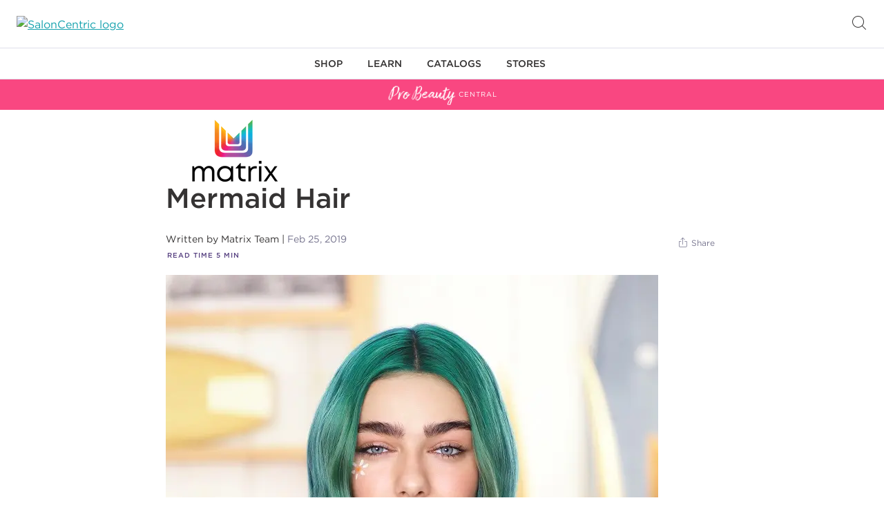

--- FILE ---
content_type: text/html; charset=utf-8
request_url: https://www.probeautycentral.saloncentric.com/mermaid-hair
body_size: 31894
content:
<!DOCTYPE html><html lang="en"><head><meta charSet="utf-8"/><meta name="viewport" content="width=device-width"/><title>Mermaid Hair | SalonCentric</title><link rel="icon" href="favicon.ico"/><link rel="canonical" href="https://www.probeautycentral.saloncentric.com/mermaid-hair"/><meta name="twitter:card" content="summary"/><meta name="twitter:title" content="Mermaid Hair | SalonCentric"/><meta property="twitter:image" content="https://content.probeautycentral.saloncentric.com/-/jssmedia/sc/feature/content-hub/categories/hair/2018/february---mermaid-hair-thumb--matrix.jpg?mw=1200&amp;mh=630&amp;as=1"/><meta property="og:type" content="article"/><meta property="og:url" content="https://www.probeautycentral.saloncentric.com/mermaid-hair"/><meta property="og:title" content="Mermaid Hair | SalonCentric"/><meta property="og:image" content="https://content.probeautycentral.saloncentric.com/-/jssmedia/sc/feature/content-hub/categories/hair/2018/february---mermaid-hair-thumb--matrix.jpg?mw=1200&amp;mh=630&amp;as=1"/><meta property="og:image:height" content="630"/><meta property="og:image:width" content="1200"/><meta name="robots" content="index,follow"/><link rel="preconnect" href="https://www.googletagmanager.com"/><link rel="preconnect" href="https://www.saloncentric.com"/><link rel="dns-prefetch" href="https://cdn.cookielaw.org"/><link rel="dns-prefetch" href="https://geolocation.onetrust.com"/><link rel="dns-prefetch" href="https://collect.analyze.ly"/><link rel="dns-prefetch" href="https://s.pinimg.com"/><link rel="dns-prefetch" href="https://www.google-analytics.com"/><link rel="dns-prefetch" href="https://cdn.attn.tv"/><link rel="dns-prefetch" href="https://connect.facebook.net"/><link rel="dns-prefetch" href="https://analytics.google.com"/><link rel="dns-prefetch" href="https://ct.pinterest.com"/><link rel="dns-prefetch" href="https://stats.g.doubleclick.net"/><link rel="dns-prefetch" href="https://www.google.com"/><link rel="dns-prefetch" href="https://www.facebook.com"/><link rel="dns-prefetch" href="https://www.google.com"/><meta name="next-head-count" content="30"/><link data-next-font="" rel="preconnect" href="/" crossorigin="anonymous"/><link rel="preload" href="https://www.probeautycentral.saloncentric.com/_next/static/css/d53f333e5a30cba1.css" as="style"/><link rel="stylesheet" href="https://www.probeautycentral.saloncentric.com/_next/static/css/d53f333e5a30cba1.css" data-n-g=""/><link rel="preload" href="https://www.probeautycentral.saloncentric.com/_next/static/css/e4811bba91a4ab2f.css" as="style"/><link rel="stylesheet" href="https://www.probeautycentral.saloncentric.com/_next/static/css/e4811bba91a4ab2f.css" data-n-p=""/><noscript data-n-css=""></noscript><script defer="" nomodule="" src="https://www.probeautycentral.saloncentric.com/_next/static/chunks/polyfills-c67a75d1b6f99dc8.js"></script><script src="https://www.probeautycentral.saloncentric.com/_next/static/chunks/webpack-1c8234a37bb0413f.js" defer=""></script><script src="https://www.probeautycentral.saloncentric.com/_next/static/chunks/framework-aa8dd1b77ff043bc.js" defer=""></script><script src="https://www.probeautycentral.saloncentric.com/_next/static/chunks/main-c141b129e85d66ae.js" defer=""></script><script src="https://www.probeautycentral.saloncentric.com/_next/static/chunks/pages/_app-f68cf2331a19180e.js" defer=""></script><script src="https://www.probeautycentral.saloncentric.com/_next/static/chunks/309-dc73ace54632eb8a.js" defer=""></script><script src="https://www.probeautycentral.saloncentric.com/_next/static/chunks/pages/%5B%5B...path%5D%5D-917a5aa6f84327fb.js" defer=""></script><script src="https://www.probeautycentral.saloncentric.com/_next/static/_5Y5ggJDKMPMT5dV9jgOC/_buildManifest.js" defer=""></script><script src="https://www.probeautycentral.saloncentric.com/_next/static/_5Y5ggJDKMPMT5dV9jgOC/_ssgManifest.js" defer=""></script></head><body><div id="__next"><ul class="skip_to_content"><li><a class="skip-link" href="#site-content" aria-label="Skip to content">Skip to content</a></li><li><a class="skip-link" href="#site-footer" aria-label="Skip to footer">Skip to footer</a></li></ul><div class="header" role="banner"><div class="accessibility"></div><div class="header__top-banner"></div><div class="header__top"><div class="header__top-content"><div class="header__menu-control"></div><div class="header__search"><button class="header__search-icon hide-for-large" aria-label="Open Searchbar"></button><div class="header__searchbox"><div class="header__search-container"><form class="header__search-form" name="simpleSearch" novalidate=""><div class="header__search-dropdown" aria-label="Dropdown selected: All"><select tabindex="0" autoComplete="off"><option value="" selected="">All</option><option value="hair">Hair</option><option value="appliances">Appliances</option><option value="apparel-accessories">Apparel &amp; Accessories</option><option value="essentials">Essentials</option><option value="equipment">Equipment</option><option value="cutting-tools">Cutting Tools</option><option value="skin-body">Skin &amp; Body</option><option value="nails">Nails</option><option value="business-products-services">Business Products</option></select><span class="icon-dropdown"></span></div><fieldset><input class="header__search-input" type="text" id="q" name="q" maxLength="200" placeholder="What are you looking for?" aria-label="What are you looking for?" tabindex="0" autoComplete="off" value=""/><button class="open_search_suggestions js-search-suggestions-navigate js-focus-visible-parent hide-for-small" tabindex="0" aria-label="Open suggestions/search results" type="button"></button><button class="header__search-submit" type="submit" value="Go" aria-label="Search" tabindex="0"></button></fieldset></form></div><button class="header__search-close" type="button" aria-label="Close" value="Close"></button></div></div><div class="header__logo"><a href="https://www.saloncentric.com"><img class="logo_image" src="https://www.saloncentric.com/on/demandware.static/-/Sites-saloncentric-us-Library/default/dw23962807/site-logo-purple.png" alt="SalonCentric logo"/></a></div><div class="header__login"><button class="icon-account" tabindex="0" aria-label="Open Login"></button></div><button class="header__search-icon hide-for-small" type="button" aria-label="Open Searchbar" value="Open Search"></button></div></div><nav class="header__navigation " style="height:100vh" role="navigation" aria-label="header-navigation"><ul class="header__navigation-menu"><li class="header__navigation-level header__navigation-level--1 level-1-item-0"><div class="main-controls"><a href="https://www.saloncentric.com/#" class="has-subitems"><span class="category-name">Shop</span></a><button class="js-focus-visible-parent main-nav-open-flyout hide-for-small" type="button" aria-label="Flyout for Shop" aria-expanded="false" aria-haspopup="true"></button></div><ul class="hidden"><li class="back-link"><a href="https://www.saloncentric.com/#"><span class="category-name">Shop</span></a></li><li class="header__navigation-level header__navigation-level--2"><div class="header__navigation-level-wrapper"><a href="https://www.saloncentric.com/content-shop-categories" class="has-subitems"><span class="category-name">Shop Categories</span></a><button class="js-focus-visible-parent main-nav-open-flyout hide-for-small" type="button" aria-label="Flyout for Shop" aria-expanded="false" aria-haspopup="true"></button></div><ul class="hidden"><li class="back-link"><a href="https://www.saloncentric.com/#" class="back"><span class="category-name">Shop Categories</span></a><a href="https://www.saloncentric.com/content-shop-categories" class="explore-all">Explore All</a></li><li class="header__navigation-level header__navigation-level--3"><div class="sub-nav-controls header__navigation-level-wrapper"><a href="https://www.saloncentric.com/hair" class="has-subitems"><span class="category-name">Hair</span></a><button class="js-focus-visible-parent main-nav-open-flyout hide-for-small" type="button" aria-label="Flyout for Shop" aria-expanded="false" aria-haspopup="true"></button></div><ul class="hidden"><li class="back-link"><a href="https://www.saloncentric.com/content-shop-categories" class="back"><span class="category-name">Hair</span></a><a href="https://www.saloncentric.com/hair" class="explore-all">Explore All</a></li><li class="header__navigation-level header__navigation-level--4"><a href="https://www.saloncentric.com/hair-care" class="no-subitems" data-test="4"><span class="category-name">Hair Care</span></a></li><li class="header__navigation-level header__navigation-level--4"><a href="https://www.saloncentric.com/hair-color" class="no-subitems" data-test="4"><span class="category-name">Hair Color</span></a></li><li class="header__navigation-level header__navigation-level--4"><a href="https://www.saloncentric.com/styling" class="no-subitems" data-test="4"><span class="category-name">Styling</span></a></li><li class="header__navigation-level header__navigation-level--4"><a href="https://www.saloncentric.com/texture" class="no-subitems" data-test="4"><span class="category-name">Perms &amp; Relaxers</span></a></li><li class="header__navigation-level header__navigation-level--4"><a href="https://www.saloncentric.com/hair-accessories" class="no-subitems" data-test="4"><span class="category-name">Hair Accessories</span></a></li><li class="header__navigation-level header__navigation-level--4"><a href="https://www.saloncentric.com/extensions-wigs" class="no-subitems" data-test="4"><span class="category-name">Wigs &amp; Extensions</span></a></li></ul></li><li class="header__navigation-level header__navigation-level--3"><div class="sub-nav-controls header__navigation-level-wrapper"><a href="https://www.saloncentric.com/skin-body" class="has-subitems"><span class="category-name">Skin &amp; Body</span></a><button class="js-focus-visible-parent main-nav-open-flyout hide-for-small" type="button" aria-label="Flyout for Shop" aria-expanded="false" aria-haspopup="true"></button></div><ul class="hidden"><li class="back-link"><a href="https://www.saloncentric.com/content-shop-categories" class="back"><span class="category-name">Skin &amp; Body</span></a><a href="https://www.saloncentric.com/skin-body" class="explore-all">Explore All</a></li><li class="header__navigation-level header__navigation-level--4"><a href="https://www.saloncentric.com/body" class="no-subitems" data-test="4"><span class="category-name">Body Care</span></a></li><li class="header__navigation-level header__navigation-level--4"><a href="https://www.saloncentric.com/hair-removal" class="no-subitems" data-test="4"><span class="category-name">Wax &amp; Hair Removal</span></a></li><li class="header__navigation-level header__navigation-level--4"><a href="https://www.saloncentric.com/makeup" class="no-subitems" data-test="4"><span class="category-name">Makeup</span></a></li><li class="header__navigation-level header__navigation-level--4"><a href="https://www.saloncentric.com/permanent-makeup" class="no-subitems" data-test="4"><span class="category-name">Permanent Makeup</span></a></li><li class="header__navigation-level header__navigation-level--4"><a href="https://www.saloncentric.com/skin-care" class="no-subitems" data-test="4"><span class="category-name">Skin Care</span></a></li><li class="header__navigation-level header__navigation-level--4"><a href="https://www.saloncentric.com/wellness" class="no-subitems" data-test="4"><span class="category-name">Wellness</span></a></li></ul></li><li class="header__navigation-level header__navigation-level--3"><div class="sub-nav-controls header__navigation-level-wrapper"><a href="https://www.saloncentric.com/appliances" class="has-subitems"><span class="category-name">Appliances</span></a><button class="js-focus-visible-parent main-nav-open-flyout hide-for-small" type="button" aria-label="Flyout for Shop" aria-expanded="false" aria-haspopup="true"></button></div><ul class="hidden"><li class="back-link"><a href="https://www.saloncentric.com/content-shop-categories" class="back"><span class="category-name">Appliances</span></a><a href="https://www.saloncentric.com/appliances" class="explore-all">Explore All</a></li><li class="header__navigation-level header__navigation-level--4"><a href="https://www.saloncentric.com/cleaning" class="no-subitems" data-test="4"><span class="category-name">Cleaning Appliances &amp; Accessories</span></a></li><li class="header__navigation-level header__navigation-level--4"><a href="https://www.saloncentric.com/climate-control" class="no-subitems" data-test="4"><span class="category-name">Climate Control Appliances &amp; Accessories</span></a></li><li class="header__navigation-level header__navigation-level--4"><a href="https://www.saloncentric.com/clippers-trimmers" class="no-subitems" data-test="4"><span class="category-name">Clippers &amp; Trimmers</span></a></li><li class="header__navigation-level header__navigation-level--4"><a href="https://www.saloncentric.com/hair-removal-tools" class="no-subitems" data-test="4"><span class="category-name">Hair Removal Appliances &amp; Accessories</span></a></li><li class="header__navigation-level header__navigation-level--4"><a href="https://www.saloncentric.com/hair-tools" class="no-subitems" data-test="4"><span class="category-name">Hair Appliances &amp; Accessories</span></a></li><li class="header__navigation-level header__navigation-level--4"><a href="https://www.saloncentric.com/kitchen" class="no-subitems" data-test="4"><span class="category-name">Kitchen Appliances &amp; Accessories</span></a></li><li class="header__navigation-level header__navigation-level--4"><a href="https://www.saloncentric.com/nail" class="no-subitems" data-test="4"><span class="category-name">Nail Appliances &amp; Accessories</span></a></li></ul></li><li class="header__navigation-level header__navigation-level--3"><div class="sub-nav-controls header__navigation-level-wrapper"><a href="https://www.saloncentric.com/nails" class="has-subitems"><span class="category-name">Nails</span></a><button class="js-focus-visible-parent main-nav-open-flyout hide-for-small" type="button" aria-label="Flyout for Shop" aria-expanded="false" aria-haspopup="true"></button></div><ul class="hidden"><li class="back-link"><a href="https://www.saloncentric.com/content-shop-categories" class="back"><span class="category-name">Nails</span></a><a href="https://www.saloncentric.com/nails" class="explore-all">Explore All</a></li><li class="header__navigation-level header__navigation-level--4"><a href="https://www.saloncentric.com/enhancements" class="no-subitems" data-test="4"><span class="category-name">Nail Professional Enhancements</span></a></li><li class="header__navigation-level header__navigation-level--4"><a href="https://www.saloncentric.com/extended-wear" class="no-subitems" data-test="4"><span class="category-name">Extended Wear Polish</span></a></li><li class="header__navigation-level header__navigation-level--4"><a href="https://www.saloncentric.com/gel-color" class="no-subitems" data-test="4"><span class="category-name">Gel Color</span></a></li><li class="header__navigation-level header__navigation-level--4"><a href="https://www.saloncentric.com/manicure-pedicure" class="no-subitems" data-test="4"><span class="category-name">Manicure &amp; Pedicure</span></a></li><li class="header__navigation-level header__navigation-level--4"><a href="https://www.saloncentric.com/nail-art" class="no-subitems" data-test="4"><span class="category-name">Nail Art</span></a></li><li class="header__navigation-level header__navigation-level--4"><a href="https://www.saloncentric.com/nail-essentials" class="no-subitems" data-test="4"><span class="category-name">Nail Essentials</span></a></li><li class="header__navigation-level header__navigation-level--4"><a href="https://www.saloncentric.com/nail-tools" class="no-subitems" data-test="4"><span class="category-name">Nail Tools</span></a></li><li class="header__navigation-level header__navigation-level--4"><a href="https://www.saloncentric.com/nail-treatments" class="no-subitems" data-test="4"><span class="category-name">Nail Treatments</span></a></li><li class="header__navigation-level header__navigation-level--4"><a href="https://www.saloncentric.com/polish" class="no-subitems" data-test="4"><span class="category-name">Nail Polish</span></a></li><li class="header__navigation-level header__navigation-level--4"><a href="https://www.saloncentric.com/removers-thinners" class="no-subitems" data-test="4"><span class="category-name">Nail Color Removers &amp; Thinners</span></a></li><li class="header__navigation-level header__navigation-level--4"><a href="https://www.saloncentric.com/top-base-coat" class="no-subitems" data-test="4"><span class="category-name">Top &amp; Base Coats</span></a></li></ul></li><li class="header__navigation-level header__navigation-level--3"><div class="sub-nav-controls header__navigation-level-wrapper"><a href="https://www.saloncentric.com/equipment" class="has-subitems"><span class="category-name">Equipment</span></a><button class="js-focus-visible-parent main-nav-open-flyout hide-for-small" type="button" aria-label="Flyout for Shop" aria-expanded="false" aria-haspopup="true"></button></div><ul class="hidden"><li class="back-link"><a href="https://www.saloncentric.com/content-shop-categories" class="back"><span class="category-name">Equipment</span></a><a href="https://www.saloncentric.com/equipment" class="explore-all">Explore All</a></li><li class="header__navigation-level header__navigation-level--4"><a href="https://www.saloncentric.com/barber-shops" class="no-subitems" data-test="4"><span class="category-name">Barber Shops</span></a></li><li class="header__navigation-level header__navigation-level--4"><a href="https://www.saloncentric.com/equipment-accessories" class="no-subitems" data-test="4"><span class="category-name">Equipment Accessories</span></a></li><li class="header__navigation-level header__navigation-level--4"><a href="https://www.saloncentric.com/salon" class="no-subitems" data-test="4"><span class="category-name">Salon Equipment</span></a></li><li class="header__navigation-level header__navigation-level--4"><a href="https://www.saloncentric.com/seating" class="no-subitems" data-test="4"><span class="category-name">Seating</span></a></li><li class="header__navigation-level header__navigation-level--4"><a href="https://www.saloncentric.com/spa" class="no-subitems" data-test="4"><span class="category-name">Spa</span></a></li></ul></li><li class="header__navigation-level header__navigation-level--3"><div class="sub-nav-controls header__navigation-level-wrapper"><a href="https://www.saloncentric.com/cutting-tools" class="has-subitems"><span class="category-name">Cutting Tools</span></a><button class="js-focus-visible-parent main-nav-open-flyout hide-for-small" type="button" aria-label="Flyout for Shop" aria-expanded="false" aria-haspopup="true"></button></div><ul class="hidden"><li class="back-link"><a href="https://www.saloncentric.com/content-shop-categories" class="back"><span class="category-name">Cutting Tools</span></a><a href="https://www.saloncentric.com/cutting-tools" class="explore-all">Explore All</a></li><li class="header__navigation-level header__navigation-level--4"><a href="https://www.saloncentric.com/cutting-accessories" class="no-subitems" data-test="4"><span class="category-name">Cutting Tool Accessories</span></a></li><li class="header__navigation-level header__navigation-level--4"><a href="https://www.saloncentric.com/razors" class="no-subitems" data-test="4"><span class="category-name">Razors &amp; Razor Blades</span></a></li><li class="header__navigation-level header__navigation-level--4"><a href="https://www.saloncentric.com/shears" class="no-subitems" data-test="4"><span class="category-name">Shears</span></a></li></ul></li><li class="header__navigation-level header__navigation-level--3"><div class="sub-nav-controls header__navigation-level-wrapper"><a href="https://www.saloncentric.com/essentials" class="has-subitems"><span class="category-name">Salon Essentials</span></a><button class="js-focus-visible-parent main-nav-open-flyout hide-for-small" type="button" aria-label="Flyout for Shop" aria-expanded="false" aria-haspopup="true"></button></div><ul class="hidden"><li class="back-link"><a href="https://www.saloncentric.com/content-shop-categories" class="back"><span class="category-name">Salon Essentials</span></a><a href="https://www.saloncentric.com/essentials" class="explore-all">Explore All</a></li><li class="header__navigation-level header__navigation-level--4"><a href="https://www.saloncentric.com/cleaning-supplies" class="no-subitems" data-test="4"><span class="category-name">Cleaning Supplies</span></a></li><li class="header__navigation-level header__navigation-level--4"><a href="https://www.saloncentric.com/cleansers-disinfectants" class="no-subitems" data-test="4"><span class="category-name">Cleansers &amp; Disinfectants</span></a></li><li class="header__navigation-level header__navigation-level--4"><a href="https://www.saloncentric.com/cotton" class="no-subitems" data-test="4"><span class="category-name">Cotton</span></a></li><li class="header__navigation-level header__navigation-level--4"><a href="https://www.saloncentric.com/laundry-supplies" class="no-subitems" data-test="4"><span class="category-name">Laundry Supplies</span></a></li><li class="header__navigation-level header__navigation-level--4"><a href="https://www.saloncentric.com/paper-products" class="no-subitems" data-test="4"><span class="category-name">Paper Products</span></a></li><li class="header__navigation-level header__navigation-level--4"><a href="https://www.saloncentric.com/pins-clips" class="no-subitems" data-test="4"><span class="category-name">Pins &amp; Clips</span></a></li><li class="header__navigation-level header__navigation-level--4"><a href="https://www.saloncentric.com/salon-essentials" class="no-subitems" data-test="4"><span class="category-name">Salon Essentials</span></a></li></ul></li><li class="header__navigation-level header__navigation-level--3"><div class="sub-nav-controls header__navigation-level-wrapper"><a href="https://www.saloncentric.com/apparel-accessories" class="has-subitems"><span class="category-name">Apparel &amp; Accessories</span></a><button class="js-focus-visible-parent main-nav-open-flyout hide-for-small" type="button" aria-label="Flyout for Shop" aria-expanded="false" aria-haspopup="true"></button></div><ul class="hidden"><li class="back-link"><a href="https://www.saloncentric.com/content-shop-categories" class="back"><span class="category-name">Apparel &amp; Accessories</span></a><a href="https://www.saloncentric.com/apparel-accessories" class="explore-all">Explore All</a></li><li class="header__navigation-level header__navigation-level--4"><a href="https://www.saloncentric.com/bags-luggage" class="no-subitems" data-test="4"><span class="category-name">Bags &amp; Luggage</span></a></li><li class="header__navigation-level header__navigation-level--4"><a href="https://www.saloncentric.com/barber-apparel" class="no-subitems" data-test="4"><span class="category-name">Barber Apparel</span></a></li><li class="header__navigation-level header__navigation-level--4"><a href="https://www.saloncentric.com/clothing" class="no-subitems" data-test="4"><span class="category-name">Clothing</span></a></li><li class="header__navigation-level header__navigation-level--4"><a href="https://www.saloncentric.com/eyewear" class="no-subitems" data-test="4"><span class="category-name">Eyeglasses &amp; Sunglasses</span></a></li><li class="header__navigation-level header__navigation-level--4"><a href="https://www.saloncentric.com/jewelry" class="no-subitems" data-test="4"><span class="category-name">Jewelry</span></a></li><li class="header__navigation-level header__navigation-level--4"><a href="https://www.saloncentric.com/salon-apparel" class="no-subitems" data-test="4"><span class="category-name">Salon Apparel</span></a></li><li class="header__navigation-level header__navigation-level--4"><a href="https://www.saloncentric.com/spa-apparel" class="no-subitems" data-test="4"><span class="category-name">Spa Apparel</span></a></li></ul></li><li class="header__navigation-level header__navigation-level--3"><div class="sub-nav-controls header__navigation-level-wrapper"><a href="https://www.saloncentric.com/food-beverage" class="has-subitems"><span class="category-name">Food &amp; Beverages</span></a><button class="js-focus-visible-parent main-nav-open-flyout hide-for-small" type="button" aria-label="Flyout for Shop" aria-expanded="false" aria-haspopup="true"></button></div><ul class="hidden"><li class="back-link"><a href="https://www.saloncentric.com/content-shop-categories" class="back"><span class="category-name">Food &amp; Beverages</span></a><a href="https://www.saloncentric.com/food-beverage" class="explore-all">Explore All</a></li><li class="header__navigation-level header__navigation-level--4"><a href="https://www.saloncentric.com/beverages" class="no-subitems" data-test="4"><span class="category-name">Beverages</span></a></li><li class="header__navigation-level header__navigation-level--4"><a href="https://www.saloncentric.com/fitness-nutrition" class="no-subitems" data-test="4"><span class="category-name">Fitness &amp; Nutrition</span></a></li><li class="header__navigation-level header__navigation-level--4"><a href="https://www.saloncentric.com/food" class="no-subitems" data-test="4"><span class="category-name">Food Items</span></a></li><li class="header__navigation-level header__navigation-level--4"><a href="https://www.saloncentric.com/food-service" class="no-subitems" data-test="4"><span class="category-name">Food Service</span></a></li></ul></li><li class="header__navigation-level header__navigation-level--3"><div class="sub-nav-controls header__navigation-level-wrapper"><a href="https://www.saloncentric.com/business-products-services" class="has-subitems"><span class="category-name">Business Products &amp; Services</span></a><button class="js-focus-visible-parent main-nav-open-flyout hide-for-small" type="button" aria-label="Flyout for Shop" aria-expanded="false" aria-haspopup="true"></button></div><ul class="hidden"><li class="back-link"><a href="https://www.saloncentric.com/content-shop-categories" class="back"><span class="category-name">Business Products &amp; Services</span></a><a href="https://www.saloncentric.com/business-products-services" class="explore-all">Explore All</a></li><li class="header__navigation-level header__navigation-level--4"><a href="https://www.saloncentric.com/filing-organization" class="no-subitems" data-test="4"><span class="category-name">Filing &amp; Organization</span></a></li><li class="header__navigation-level header__navigation-level--4"><a href="https://www.saloncentric.com/first-aid" class="no-subitems" data-test="4"><span class="category-name">First Aid</span></a></li><li class="header__navigation-level header__navigation-level--4"><a href="https://www.saloncentric.com/office-supplies" class="no-subitems" data-test="4"><span class="category-name">General Office Supplies</span></a></li><li class="header__navigation-level header__navigation-level--4"><a href="https://www.saloncentric.com/presentation-supplies" class="no-subitems" data-test="4"><span class="category-name">Presentation Supplies</span></a></li><li class="header__navigation-level header__navigation-level--4"><a href="https://www.saloncentric.com/retail" class="no-subitems" data-test="4"><span class="category-name">Retail</span></a></li><li class="header__navigation-level header__navigation-level--4"><a href="https://www.saloncentric.com/services" class="no-subitems" data-test="4"><span class="category-name">Business Services</span></a></li><li class="header__navigation-level header__navigation-level--4"><a href="https://www.saloncentric.com/shipping-supplies" class="no-subitems" data-test="4"><span class="category-name">Shipping Supplies</span></a></li><li class="header__navigation-level header__navigation-level--4"><a href="https://www.saloncentric.com/signage" class="no-subitems" data-test="4"><span class="category-name">Signage &amp; Merchandising</span></a></li></ul></li><li class="header__navigation-level header__navigation-level--3"><div class="sub-nav-controls header__navigation-level-wrapper"><a href="https://www.saloncentric.com/education-products" class="no-subitems"><span class="category-name">Education Products</span></a></div></li><li class="header__navigation-level header__navigation-level--3"><div class="sub-nav-controls header__navigation-level-wrapper"><a href="https://www.saloncentric.com/salon-decor" class="has-subitems"><span class="category-name">Salon Decor</span></a><button class="js-focus-visible-parent main-nav-open-flyout hide-for-small" type="button" aria-label="Flyout for Shop" aria-expanded="false" aria-haspopup="true"></button></div><ul class="hidden"><li class="back-link"><a href="https://www.saloncentric.com/content-shop-categories" class="back"><span class="category-name">Salon Decor</span></a><a href="https://www.saloncentric.com/salon-decor" class="explore-all">Explore All</a></li><li class="header__navigation-level header__navigation-level--4"><a href="https://www.saloncentric.com/bathroom" class="no-subitems" data-test="4"><span class="category-name">Bathroom Accessories</span></a></li><li class="header__navigation-level header__navigation-level--4"><a href="https://www.saloncentric.com/lighting" class="no-subitems" data-test="4"><span class="category-name">Lighting</span></a></li><li class="header__navigation-level header__navigation-level--4"><a href="https://www.saloncentric.com/room-fragrance" class="no-subitems" data-test="4"><span class="category-name">Salon Fragrances</span></a></li></ul></li></ul></li><li class="header__navigation-level header__navigation-level--2 brands"><div class="header__navigation-level-wrapper"><a href="https://www.saloncentric.com/s/saloncentric-us/brands" class="has-subitems"><span class="category-name">Shop Brands</span></a><button class="js-focus-visible-parent main-nav-open-flyout hide-for-small" type="button" aria-label="Flyout for Shop" aria-expanded="false" aria-haspopup="true"></button></div><ul class="hidden"><li class="back-link"><a href="https://www.saloncentric.com/#" class="back"><span class="category-name">Shop Brands</span></a><a href="https://www.saloncentric.com/s/saloncentric-us/brands" class="explore-all">Explore All</a></li><li class="m-header-brands"></li></ul></li><li class="header__navigation-level header__navigation-level--2"><div class="header__navigation-level-wrapper"><a href="https://www.saloncentric.com/deals" class="no-subitems"><span class="category-name">Deals</span></a></div></li><li class="header__navigation-level header__navigation-level--2"><div class="header__navigation-level-wrapper"><a href="https://www.saloncentric.com/new-arrivals" class="no-subitems"><span class="category-name">New Arrivals</span></a></div></li><li class="header__navigation-level header__navigation-level--2"><div class="header__navigation-level-wrapper"><a href="https://www.saloncentric.com/online-exclusive" class="no-subitems"><span class="category-name">Online Exclusives</span></a></div></li><li class="header__navigation-level header__navigation-level--2"><div class="header__navigation-level-wrapper"><a href="https://www.saloncentric.com/fun-finds" class="no-subitems"><span class="category-name">Smart Grabs</span></a></div></li><li class="header__navigation-level header__navigation-level--2"><div class="header__navigation-level-wrapper"><a href="https://www.saloncentric.com/last-chance" class="no-subitems"><span class="category-name">Last Chance</span></a></div></li><li class="header__navigation-level header__navigation-level--2"><div class="header__navigation-level-wrapper"><a href="https://www.saloncentric.com/texture-shop" class="no-subitems"><span class="category-name">Texture Shop</span></a></div></li><li class="header__navigation-level header__navigation-level--2"><div class="header__navigation-level-wrapper"><a href="https://www.saloncentric.com/esthetician-shop.html" class="no-subitems"><span class="category-name">Esthetician Shop</span></a></div></li><li class="header__navigation-level header__navigation-level--2"><div class="header__navigation-level-wrapper"><a href="https://www.saloncentric.com/the-mens-shop" class="no-subitems"><span class="category-name">Barber Shop</span></a></div></li></ul></li><li class="header__navigation-level header__navigation-level--1 level-1-item-1"><div class="main-controls"><a href="https://www.saloncentric.com/learn.html" class="has-subitems"><span class="category-name">Learn</span></a><button class="js-focus-visible-parent main-nav-open-flyout hide-for-small" type="button" aria-label="Flyout for Learn" aria-expanded="false" aria-haspopup="true"></button></div><ul class=""><li class="back-link"><a href="https://www.saloncentric.com/learn.html" class="back"><span class="category-name">Learn</span></a><a href="https://www.saloncentric.com/learn.html" class="explore-all">Explore All</a></li><ul class="static-subitems"><li class="level_2 level_2_gtm">	<div class="sub-nav-controls">	<a class="level_2_link no_sub_nav nav_l2" data-contentname="flyout_learn_classesevents" data-contentid="flyout_learn_classesevents" data-contenttype="flyout_learn_classesevents" data-contentposition="1" href="https://www.saloncentric.com/classes" data-href="{classesStateCodeURL}">Classes & Events</a>	</div></li><li class="level_2 level_2_gtm">	<div class="sub-nav-controls">	<a class="level_2_left_link nav_l2 js-nav-change" data-contentname="flyout_learn_PBC" data-contentid="flyout_learn_PBC" data-contenttype="flyout_learn_PBC" data-contentposition="3" href="https://www.probeautycentral.saloncentric.com">Pro Beauty Central</a>		<button class="js-focus-visible-parent sub-nav-open-more h-hide-for-small" type="button" aria-label="Sub-menu for Pro Beauty Central" aria-expanded="false"></button>	</div>	<div class="sub_nav_right nav_back_sub sub_menu">		<ul class="sub_nav_left_list">			<div class="learn-subnav__level-2-title">Pro Beauty Central</div>			<li class="back_link visible-mobile arrow-back level_3_gtm">	<a href="" class="back link" data-back="nav_back_sub">Pro Beauty Central</a>	<a class="c-button c-button--subtle c-button--small c-button--explore" href="https://www.probeautycentral.saloncentric.com">Explore All</a>			</li>			<li class="level_2 level_3_gtm">	<a class="level_2_link no_sub_nav nav_l2 nav_l3_gtm" data-contentname="flyout_learn_cutting" data-contentid="flyout_learn_cutting" data-contenttype="flyout_learn_cutting" data-contentposition="1" href="https://www.probeautycentral.saloncentric.com/cutting-lp">Cutting</a>			</li>			<li class="level_2 level_3_gtm">	<a class="level_2_link no_sub_nav nav_l2 nav_l3_gtm" data-contentname="flyout_learn_color" data-contentid="flyout_learn_color" data-contenttype="flyout_learn_color" data-contentposition="2" href="https://www.probeautycentral.saloncentric.com/color-lp">Color</a>			</li>			<li class="level_2 level_3_gtm">	<a class="level_2_link no_sub_nav nav_l2 nav_l3_gtm" data-contentname="flyout_learn_styling" data-contentid="flyout_learn_styling" data-contenttype="flyout_learn_styling" data-contentposition="3" href="https://www.probeautycentral.saloncentric.com/styling-lp">Styling</a>			</li>			<li class="level_2 level_3_gtm">	<a class="level_2_link no_sub_nav nav_l2 nav_l3_gtm" data-contentname="flyout_learn_haircare" data-contentid="flyout_learn_haircare" data-contenttype="flyout_learn_haircare" data-contentposition="4" href="https://www.probeautycentral.saloncentric.com/haircare-lp">Haircare</a>			</li>			<li class="level_2 level_3_gtm">	<a class="level_2_link no_sub_nav nav_l2 nav_l3_gtm" data-contentname="flyout_learn_beauty" data-contentid="flyout_learn_beauty" data-contenttype="flyout_learn_beauty" data-contentposition="5" href="https://www.probeautycentral.saloncentric.com/beauty-lp">Beauty</a>			</li>			<li class="level_2 level_3_gtm">	<a class="level_2_link no_sub_nav nav_l2 nav_l3_gtm" data-contentname="flyout_learn_business" data-contentid="flyout_learn_business" data-contenttype="flyout_learn_business" data-contentposition="6" href="https://www.probeautycentral.saloncentric.com/business-lp">Business</a>			</li>			<li class="level_2 level_3_gtm">	<a class="level_2_link no_sub_nav nav_l2 nav_l3_gtm" data-contentname="flyout_learn_community" data-contentid="flyout_learn_community" data-contenttype="flyout_learn_community" data-contentposition="7" href="https://www.probeautycentral.saloncentric.com/community-lp">Community</a>			</li>		</ul>	</div></li></ul></ul></li><li class="header__navigation-level header__navigation-level--1 level-1-item-2"><div class="main-controls"><a href="https://www.saloncentric.com/catalogs.html" class="has-subitems"><span class="category-name">Catalogs</span></a><button class="js-focus-visible-parent main-nav-open-flyout hide-for-small" type="button" aria-label="Flyout for Catalogs" aria-expanded="false" aria-haspopup="true"></button></div><ul class=""><li class="back-link"><a href="https://www.saloncentric.com/catalogs.html" class="back"><span class="category-name">Catalogs</span></a><a href="https://www.saloncentric.com/catalogs.html" class="explore-all">Explore All</a></li><ul class="static-subitems"><ul class="level_2_brand"> <li class="level_2"> <a class="level_2_link no_sub_nav nav_l2 empty_body" data-contentname="flyout_catalogs_lnavmonthlycatalog-jan26" data-contentid="flyout_catalogs_lnavmonthlycatalog-jan26" rel="noreferrer" data-contenttype="flyoutcatalogs-lnavmonthlycatalog-January26" data-contentposition="1" href="/s/saloncentric-us/catalogs.html">January Catalog</a></li> <li class="level_2"> <a class="level_2_link no_sub_nav nav_l2 empty_body level_2_gtm" data-contentname="flyout_catalogs_lnavcataloglink" rel="noreferrer" data-contentid="flyout_catalogs_lnavcataloglink" data-contenttype="flyoutcatalogs-lnavcataloglink" data-contentposition="1" href="https://www.saloncentric.com/new-arrivals">New Arrivals</a></li> <li class="level_2 level_2_gtm"> <a class="level_2_link no_sub_nav nav_l2 empty_body" data-contentname="flyout_catalogs_lnavcataloglink" rel="noreferrer" data-contentid="flyout_catalogs_lnavcataloglink" data-contenttype="flyoutcatalogs-lnavcataloglink" data-contentposition="1" href="https://www.saloncentric.com/deals">Deals</a></li></ul></ul></ul></li><li class="header__navigation-level header__navigation-level--1 level-1-item-3"><div class="main-controls"><a href="https://stores.saloncentric.com/storefinder" class="no-subitems"><span class="category-name">Stores</span></a></div></li></ul></nav><span class="content_anchor h-show-for-sr" id="site-content" tabindex="-1">Main content</span></div><div class="o-pbc-banner o-pbc-banner--themed bg-pink" role="presentation"><img alt="pbc-white" loading="lazy" width="95" height="29" decoding="async" data-nimg="1" class="o-pbc-banner__image" style="color:transparent" src="https://content.probeautycentral.saloncentric.com/-/jssmedia/saloncentric/pro-beauty-central/pbc-banner/pbc-white.png?h=29&amp;iar=0&amp;w=95&amp;hash=CA1A63EB08E6C58B97085B809A7D9DD4"/><div class="o-pbc-banner__text">Central</div><a href="https://www.probeautycentral.saloncentric.com/" class="o-pbc-banner__link" title="Pro Beauty Central" target="" aria-label="PBC Home">Pro Beauty Central</a></div><div class="page" role="main"><article class="main-article"><div class="m-page-header" style="top:auto"><span class="m-page-header__logo"><img alt="Matrix" loading="lazy" width="952" height="693" decoding="async" data-nimg="1" style="color:transparent" src="https://content.probeautycentral.saloncentric.com/-/jssmedia/saloncentric/pro-beauty-central/brands/logos/matrix.png?mw=200"/></span><h1 class="m-page-header__title">Mermaid Hair</h1><div class="m-page-header__data"><div class="m-page-header__name"><span>Written by<!-- --> </span><span class="m-page-header__brand-name">Matrix Team</span><span class="m-page-header__date">Feb 25, 2019</span><p><span class="m-page-header__time">Read time<!-- --> </span><span class="m-page-header__time">5</span><span class="m-page-header__time"> <!-- -->min</span></p></div></div><div class="o-share-article-hold" style="top:auto"><div class="o-share-article"><div class="o-share-article--sticky"><div class="m-oage-header__logo-sm"><img alt="pbc-black" loading="lazy" width="95" height="29" decoding="async" data-nimg="1" class="a-image" style="color:transparent" src="https://content.probeautycentral.saloncentric.com/-/jssmedia/saloncentric/pro-beauty-central/pbc-banner/pbc-black.png?h=29&amp;iar=0&amp;w=95&amp;hash=D5FBD608C2058988AF219CDA99502B6C"/><span class="small--logo-label">central</span></div><div class="o-share-article--abs m-page-header__share-fav"><div class="o-social-share-holder"><button aria-label="Share" class="share-dialog-btn btn--trans"><span class="icon-share"></span><span class="small--label share-button">Share</span></button></div></div></div></div></div></div><div class="article-content main-page-data"><section class="o-text-block" data-sticky-navigation-id="4c8d0d15-c021-4244-96c0-ff8e22e18296" data-sticky-navigation-title="" data-sticky-navigation-hide="false"><div class="o-text-block__text m-text-block"><img alt="Mermaid Hair" src="https://media.saloncentric.com/-/media/sc/feature/content-hub/categories/hair/2018/february---mermaid-hair---matrix.jpg" loading="lazy">LIGHTENER FORMULA : 1:1 <a href="https://www.saloncentric.com/SCMX-LightmasterBleach.html">Light Master </a>&amp; <a href="https://www.saloncentric.com/SCMX-DeveloprUniv20v.html">20 Volume MATRIX Cream Developer</a> &amp; <a href="https://www.saloncentric.com/884486373809.html">BOND Ultim8 Step 1</a><br>
FORMULA B : <a href="https://www.saloncentric.com/matrix?prefn1=productLine&amp;prefv1=Cult">Socolor Cult aqua bay semi</a><br>
FORMULA C:<a href="https://www.saloncentric.com/matrix?prefn1=productLine&amp;prefv1=Cult"> Socolor Cult aqua bay semi &amp;1 drop retro blue semi</a><br>
FORMULA D: 1:1 <a href="https://www.saloncentric.com/matrix?prefn1=productLine&amp;prefv1=Cult">Socolor Cult mermaid teal semi &amp; sweet mint semi<br>
</a><strong><br>
SECTIONING:</strong><br>
Section hair into quadrants.<br>
<br>
<strong>PRELIGHTEN: </strong><br>
Using a virgin application, apply Lightener Formula &frac12; inch from new growth through the mid-lengths and the ends.<br>
Process until 2/3rds of lightness achieved. Mix fresh batch of Lightener Formula apply to scalp area, process for until Pale Yellow or up to 50 minutes. Rinse thoroughly, cleanse lightly.<br>
<strong><br>
RESECTION: </strong><br>
Resection the hair into four quadrants. Next, working in the two front quadrants create a Mohawk section that is approximately 1-2 inches in width, secure for control.<br>
<strong><br>
APPLICATION:</strong><br>
Apply Formula B from new growth to the ends in the two back quadrants.<br>
Working from the bottom of the two front quadrants, apply Formula B to the new growth and Formula C to the mid-lengths and the ends, melting the two formulas where they meet for seamless transition. Continue this technique through both sections until you reach the Mohawk section. <br>
Apply Formula D from the new growth to the ends in the Mohawk section. <br>
Process for up to 30 minutes. Rinse thoroughly and apply BOND Ultim8 Step 2. Process for up to 10 minutes then rinse thoroughly. Style as desired.<br>
<span style="font-size: 10px;"><em>Photography: Courtesy of Matrix</em></span><br></div></section><div class="o-related-reading-grid-holder m-related container-row" data-sticky-navigation-id="f83adb14-ea24-4297-912d-b4d8db8d2775" data-sticky-navigation-title="Related Reading" data-sticky-navigation-hide="false"><p class="o-related-reading-grid__topname m-related__topname">Related Reading</p><div class="o-related-reading-grid__btn o-related-reading-grid__btn--pos"><a href="https://www.probeautycentral.saloncentric.com/search?brand=matrix" class="a-btn a-btn--tertiary a-btn--xsmall"><span class="btn">View All</span></a></div><div class="o-related-reading-grid container-row"><div class="o-related-reading-grid__item"><a href="/meet-little-miss-matrix-collection" class="m-related__link" aria-label="Make Your Holiday Shelves Pop With The Little Miss Matrix Collection"></a><div class="o-related-reading-grid__img"><img alt="matrix little miss collection 2025" loading="lazy" width="1280" height="720" decoding="async" data-nimg="1" style="color:transparent" src="https://content.probeautycentral.saloncentric.com/-/jssmedia/saloncentric/2025/12/01/matrix-little-miss-collection-2025.png?mw=300&amp;mh=300&amp;as=1"/></div><div class="o-related-reading-grid__desc"><span class="o-related-reading-grid__brand m-related__brand">Matrix</span><span class="o-related-reading-grid__title m-related__title">Make Your Holiday Shelves Pop With The Little Miss Matrix Collection</span></div><span class="o-related-reading-grid__arrow"></span></div><div class="o-related-reading-grid__item"><a href="/miguel-gato-mia-dio-transformations-using-pre-bonded-matrix-color" class="m-related__link" aria-label="Turn Heads Without Snapping Strands Using Matrix Pre-Bonded Color "></a><div class="o-related-reading-grid__img"><img alt="matrix miguel gato transformation thumbnail" loading="lazy" width="1280" height="720" decoding="async" data-nimg="1" style="color:transparent" src="https://content.probeautycentral.saloncentric.com/-/jssmedia/saloncentric/2025/10/31/miguel-pbc-cover.png?mw=300&amp;mh=300&amp;as=1"/></div><div class="o-related-reading-grid__desc"><span class="o-related-reading-grid__brand m-related__brand">Matrix</span><span class="o-related-reading-grid__title m-related__title">Turn Heads Without Snapping Strands Using Matrix Pre-Bonded Color </span></div><span class="o-related-reading-grid__arrow"></span></div><div class="o-related-reading-grid__item"><a href="/how-to-modern-express-gray-coverage" class="m-related__link" aria-label="How-To: Modern, Express Gray Coverage"></a><div class="o-related-reading-grid__img"><img alt="Matrix-DMI-Super-Sync-Extra-eComm-ATF-Before-Dara-FOH-2000x2000" loading="lazy" width="2000" height="2000" decoding="async" data-nimg="1" style="color:transparent" src="https://content.probeautycentral.saloncentric.com/-/jssmedia/saloncentric/2025/10/28/matrix-dmi-super-sync-extra-ecomm-atf-before-dara-foh-2000x2000.jpg?mw=300&amp;mh=300&amp;as=1"/></div><div class="o-related-reading-grid__desc"><span class="o-related-reading-grid__brand m-related__brand">Matrix</span><span class="o-related-reading-grid__title m-related__title">How-To: Modern, Express Gray Coverage</span></div><span class="o-related-reading-grid__arrow"></span></div><div class="o-related-reading-grid__item"><a href="/matrix-96h-topcoat" class="m-related__link" aria-label="Meet Matrix’s New Smooth Operator"></a><div class="o-related-reading-grid__img"><img alt="Matrix-2025-Mega-Sleek-Topcoat-Olivia-With-Product-RGB v2" loading="lazy" width="682" height="652" decoding="async" data-nimg="1" style="color:transparent" src="https://content.probeautycentral.saloncentric.com/-/jssmedia/saloncentric/2025/10/03/matrix-2025-mega-sleek-topcoat-olivia-with-product-rgb-v2.png?mw=300&amp;mh=300&amp;as=1"/></div><div class="o-related-reading-grid__desc"><span class="o-related-reading-grid__brand m-related__brand">Matrix</span><span class="o-related-reading-grid__title m-related__title">Meet Matrix’s New Smooth Operator</span></div><span class="o-related-reading-grid__arrow"></span></div><div class="o-related-reading-grid__item"><a href="/matrix-socolor-coffee-melts-carlos-rojas" class="m-related__link" aria-label="Carlos Rojas x Matrix SoColor Barista Blends Collection "></a><div class="o-related-reading-grid__img"><img alt="Matrix SoColor 2025" loading="lazy" width="823" height="964" decoding="async" data-nimg="1" style="color:transparent" src="https://content.probeautycentral.saloncentric.com/-/jssmedia/saloncentric/2025/05/22/placeholder-thumbnail_matrix-socolor-image-from-box.png?mw=300&amp;mh=300&amp;as=1"/></div><div class="o-related-reading-grid__desc"><span class="o-related-reading-grid__brand m-related__brand">Matrix</span><span class="o-related-reading-grid__title m-related__title">Carlos Rojas x Matrix SoColor Barista Blends Collection </span></div><span class="o-related-reading-grid__arrow"></span></div><div class="o-related-reading-grid__item"><a href="/matrix-super-sync-demi-launch-event" class="m-related__link" aria-label="Matrix Rolls Out the Pink Carpet for Super Sync in LA"></a><div class="o-related-reading-grid__img"><img alt="Matrix Super Sync Event" loading="lazy" width="823" height="964" decoding="async" data-nimg="1" style="color:transparent" src="https://content.probeautycentral.saloncentric.com/-/jssmedia/saloncentric/2025/05/15/matrix_super_sync_thumbnail.png?mw=300&amp;mh=300&amp;as=1"/></div><div class="o-related-reading-grid__desc"><span class="o-related-reading-grid__brand m-related__brand">Matrix</span><span class="o-related-reading-grid__title m-related__title">Matrix Rolls Out the Pink Carpet for Super Sync in LA</span></div><span class="o-related-reading-grid__arrow"></span></div></div></div><div class="o-tag-list container-row" data-sticky-navigation-id="e910d765-9c1b-42de-af51-7fd167719501" data-sticky-navigation-title="Related tags" data-sticky-navigation-hide="false"><span class="o-tag-list__title">Related tags</span><ul class="o-tag-list__items"><li><a href="https://www.probeautycentral.saloncentric.com/search?tag=cool-tone">Cool Tone</a></li></ul></div><div class="learning-track-next up-next"></div></div><div></div></article></div><footer class="footer"><span class="content_anchor h-show-for-sr" id="site-footer" tabindex="-1">Footer content</span><div><div class="footer_wraper is-relative" style="background: #000;"><div class="footer_background"><div class="footer_box"><div class="footer-box__image-wrapper"><img class="footer-box__image" alt="SalonCentric" loading="lazy" src="https://www.saloncentric.com/dw/image/v2/BJRM_PRD/on/demandware.static/-/Sites-saloncentric-us-Library/default/dw4de4dec5/redesign/footer-logo.png" title="SalonCentric"></div><div class="footer_top"><div class="footer_navigation"><ul class="let_us_know">	<li class="footer_navigation_title"><span class="footer_navigation_title-text">Our Beauty Community</span></li>	<li class="footer-navigation__item"><a href="https://www.saloncentric.com/about-us.html" title="About Us">About Us</a></li>	<li class="footer-navigation__item"><a href="https://www.saloncentric.com/careers.html" title="Careers">Careers</a></li>	<li class="footer-navigation__item"><a href="https://www.saloncentric.com/on/demandware.store/Sites-saloncentric-us-Site/en_US/ProRewards?showlandingpage=true" title="Loyalty Programs">ProRewards Loyalty Program</a></li>	<li class="footer-navigation__item"><a href="https://www.saloncentric.com/marketplace-become-a-seller.html" title="Sell on Marketplace">Sell on Marketplace</a></li></ul><ul class="get_to_know">	<li class="footer_navigation_title"><span class="footer_navigation_title-text">Let Us Help You</span></li>	<li class="footer-navigation__item"><a href="https://www.saloncentric.com/help-center-self-service.html" title="FAQs">FAQs</a></li>	<li class="footer-navigation__item"><a href="https://www.saloncentric.com/help-center-contact-us.html" title="Contact Us">Contact Us</a></li>	<li class="footer-navigation__item"><a href="https://www.saloncentric.com/message-center/contact" title="Help Center">Help Center</a></li>	<li class="footer-navigation__item"><a href="https://www.saloncentric.com/help-center/policies/customer-service-shipping-and-delivery.html" title="Shipping &amp; Delivery">Shipping &amp; Delivery</a></li>	<li class="footer-navigation__item"><a href="https://www.saloncentric.com/help-center/policies/customer-service-return-policy.html" title="Returns &amp; Warranties">Returns &amp; Warranties</a></li></ul><ul class="let_us_know">	<li class="footer_navigation_title"><span class="footer_navigation_title-text">Shop Your Way</span></li>	<li class="footer-navigation__item"><a href="https://www.saloncentric.com/ways-to-shop.html" title="">Ways To Shop</a></li>	<li class="footer-navigation__item"><a href="https://www.saloncentric.com/credit-card.html" title="">SalonCentric Credit Card</a></li>	<li class="footer-navigation__item"><a href="https://www.saloncentric.com/downloadapp.html" title="">Download the SalonCentric App</a></li>	<li class="footer-navigation__item"><a href="https://stores.saloncentric.com/storefinder" title="">Store Locator</a></li>	<li class="footer-navigation__item sbp-footer-link"><a href="https://www.saloncentric.com/request-business-partner" title="">Request A SalonCentric Business Partner</a></li>	<li class="footer-navigation__item"><a href="https://www.saloncentric.com/TextMe" title="">Sign Up For Texts</a></li>	<li class="footer-navigation__item"><a href="https://www.saloncentric.com/catalogs.html" title="Catalog">Shop Our Catalogs</a></li>	<li class="footer-navigation__item"><a href="https://www.saloncentric.com/auto-replenish.html" title="Catalog">Auto Replenish</a></li></ul><ul class="let_us_know">	<li class="footer_navigation_title"><span class="footer_navigation_title-text">Legal</span></li>	<li class="footer-navigation__item"><a data-contentname="footer_legal-gts" data-contentposition="1" href="https://www.saloncentric.com/help-center/legal-agreements/customer-service-terms-of-sale.html" title="Terms of Sale">Terms of Sale</a></li>	<li class="footer-navigation__item"><a data-contentname="footer_legal-gts" data-contentposition="2" href="https://www.saloncentric.com/help-center/legal-agreements/customer-service-terms-conditions.html" title="Terms of Use">Terms of Use</a></li>	<li class="footer-navigation__item"><a data-contentname="footer_legal-gts" data-contentposition="3" href="/help-center-self-service.html?=&amp;referrerPageUrl=&amp;query=&amp;facetFilters=%7B%7D&amp;filters=%7B%7D#LEGALAGREEMENTS1" title="Legal Agreements">Legal Agreements</a></li>	<li class="footer-navigation__item"><a data-contentname="footer_policies" href="/help-center-self-service.html?=&amp;referrerPageUrl=&amp;query=&amp;facetFilters=%7B%7D&amp;filters=%7B%7D#POLICIES2" title="Policies">Policies</a></li>	<li class="footer-navigation__item"><a data-contentname="footer_legal-diversioncontract" data-contentposition="4" href="https://www.saloncentric.com/help-center/legal-agreements/anti-diversion-contract.html" title="Diversion Agreement">Diversion Agreement</a></li>	<li class="footer-navigation__item"><a data-contentname="footer_legal-usercontentpermissions" data-contentposition="5" href="https://www.saloncentric.com/help-center/legal-agreements/user-content-permission-terms.html" title="User Content Permission Terms">User Content Permission Terms</a></li>	<li class="footer-navigation__item"><a data-contentname="footer_legal-privacypolicy" data-contentposition="6" href="https://www.saloncentric.com/help-center/legal-agreements/customer-service-privacy-security.html" title="Privacy Policy">Privacy Policy</a></li>	<li class="footer-navigation__item"><a data-contentname="footer_legal-t&amp;c" data-contentposition="7" href="https://www.saloncentric.com/help-center/legal-agreements/notice-at-collection.html" title="Notice at Collection">Notice at Collection</a></li>	<li class="footer-navigation__item"><a data-contentname="footer_legal-accessibilitystatement" data-contentposition="8" href="https://www.saloncentric.com/help-center/legal-agreements/accessibility-statement.html" title="Accessibility Statement">Accessibility Statement</a></li>	<li class="footer-navigation__item"><a class="ot-sdk-show-settings" data-contentname="footer_legal-cookiesettings" data-contentposition="9" href="#">Online Preferences</a>	<div id="Save Container"></div>	</li>	<li class="footer-navigation__item"><a data-contentname="footer_legal-tc" data-contentposition="10" href="https://www.saloncentric.com/help-center/legal-agreements/your-privacy-choices.html" title="Your Privacy Choices"><img alt="Your Privacy Choices" loading="lazy" src="https://www.saloncentric.com/dw/image/v2/BJRM_PRD/on/demandware.static/-/Sites-saloncentric-us-Library/default/dw32742b12/legal/privacyoptions29x14.png"> Your Privacy Choices </a></li></ul></div></div><div class="footer_navigation align-center"><div class="social-buttons__wrapper"><div class="social-buttons__text"><p class="social-buttons__title h-text-body-medium-mobile h-text-p-medium-desktop">Follow Us</p><p class="social-buttons__brand h-text-body-regular-mobile h-text-p-medium-desktop m-bottom-for-large-10">@SalonCentric</p></div><ul class="social_buttons social-buttons__items p-top-for-small-0">	<li class="social-buttons__item social-buttons__item--facebook m-right-for-small-20 m-right-for-large-35"><a aria-label="SalonCentric Facebook Page" class="social-buttons__item-link h-color-light" data-social="Facebook" href="https://www.facebook.com/saloncentric/" target="_blank"><span class="icon-facebook h-text-font-size-24"></span> </a></li>	<li class="social-buttons__item social-buttons__item--instagram m-right-for-small-20 m-right-for-large-35"><a aria-label="SalonCentric Instagram Page" class="social-buttons__item-link h-color-light" data-social="Instagram" href="https://www.instagram.com/saloncentric/" target="_blank"><span class="icon-instagram h-text-font-size-24"></span> </a></li>	<li class="social-buttons__item social-buttons__item--pinterest m-right-for-small-20 m-right-for-large-35"><a aria-label="SalonCentric Pinterest Page" class="social-buttons__item-link h-color-light" data-social="Pinterest" href="https://www.pinterest.com/saloncentric/" target="_blank"><span class="icon-pinterest h-text-font-size-24"></span> </a></li>	<li class="social-buttons__item social-buttons__item--tiktok m-right-for-small-20 m-right-for-large-35"><a aria-label="SalonCentric Tiktok Page" class="social-buttons__item-link h-color-light" data-social="Tiktok" href="https://www.tiktok.com/@saloncentric" target="_blank"><span class="i-social_tiktok h-text-font-size-24"></span> </a></li>	<li class="social-buttons__item social-buttons__item--youtube"><a aria-label="SalonCentric Youtube Page" class="social-buttons__item-link h-color-light" data-social="Youtube" href="https://www.youtube.com/channel/UCunDAp8XEvSbbRImnL__Iww" target="_blank"><span class="icon-youtube h-text-font-size-24"></span> </a></li></ul></div><div><a class="download-app__button-link" href="https://apps.apple.com/us/app/saloncentric/id1037955384?itsct=apps_box_badge&amp;itscg=30200" target="_blank"><img class="download-app__button-image" alt="Download on the App Store" loading="lazy" src="https://www.saloncentric.com/dw/image/v2/BJRM_PRD/on/demandware.static/-/Sites-saloncentric-us-Library/default/dw775d4fe2/redesign/app-store.png"></a> <a class="download-app__button-link" href="https://play.google.com/store/apps/details?id=com.saloncentric.app&amp;hl=en_US&amp;gl=US" target="_blank"> <img class="download-app__button-image" alt="Get it on Google Play" loading="lazy" src="https://www.saloncentric.com/dw/image/v2/BJRM_PRD/on/demandware.static/-/Sites-saloncentric-us-Library/default/dw38ec7e38/redesign/google-play.png"></a></div></div><div class="copyright-block"><div class="copyright-block__image-wrapper"><img class="copyright-block__image" alt="SalonCentric" loading="lazy" src="https://www.saloncentric.com/dw/image/v2/BJRM_PRD/on/demandware.static/-/Sites-saloncentric-us-Library/default/dw4de4dec5/redesign/footer-logo.png" title="SalonCentric"></div><div class="copyright-block__text h-text-caption-regular-mobile">&copy; <span id="copyright"> 2026 </span> SalonCentric. All rights reserved.<br><!--copyright script added by SAC--> <span class="copyright-block__text--desktop"> This site is intended for US consumers. Cookies and related technology are used for advertising.<br>To learn more or opt-out, visit <u><a class="h-color-light" data-contentname="footer_adwords" data-contentposition="1" href="https://optout.networkadvertising.org/?c=1" title="AdChoices">AdChoices</a></u> and our <u><a class="h-color-light" data-contentname="footer_legal-privacypolicy2" data-contentposition="1" href="https://www.saloncentric.com/help-center/legal-agreements/customer-service-privacy-security.html" title="Privacy Policy">Privacy Policy</a></u>, or visit our <u><a class="h-color-light" data-contentname="footer_sitemap" data-contentposition="1" href="https://www.saloncentric.com/sitemap.html" title="SiteMap">Site Map</a></u>. </span></div></div></div></div></div></div></footer></div><script id="__NEXT_DATA__" type="application/json">{"props":{"pageProps":{"site":{"name":"probeautycentral","language":"en","hostName":"www.probeautycentral.saloncentric.com","gtmId":"GTM-PRL97VP"},"locale":"en","layoutData":{"sitecore":{"context":{"pageEditing":false,"site":{"name":"probeautycentral"},"pageState":"normal","language":"en","itemPath":"/mermaid-hair"},"route":{"name":"Mermaid Hair","displayName":"Mermaid Hair","fields":{"author":{"id":"37311b47-8d00-4458-bf39-91af90c02e05","url":"/data/experts/m/matrix-education-team","name":"Matrix Education Team","displayName":"Matrix Education Team","fields":{"associatedBrands":[{"id":"45c0cd2c-e726-49eb-8a13-ad4ced0a2acd","url":"/data/brands/matrix","name":"Matrix","displayName":"Matrix","fields":{"logo":{"value":{"src":"https://content.probeautycentral.saloncentric.com/-/media/saloncentric/pro-beauty-central/brands/logos/matrix.png?h=693\u0026iar=0\u0026w=952\u0026hash=65C71D111336FC0215632543B2FDF733","alt":"Matrix","width":"952","height":"693"}},"name":{"value":"Matrix"},"relatedProductsCategoryId":{"value":"ch-matrix"},"contextId":{"value":"ch-matrix"}}}],"firstName":{"value":"Matrix"},"fullName":{"value":"Matrix Team"},"html":{"value":"Discover expert advice from Matrix and the industry\u0026rsquo;s most trusted artists and educators. Whether it\u0026rsquo;s the latest, on-trend techniques or tips that will boost your business, they\u0026rsquo;re here to make sure you reach your full potential!"},"jobTitle":{"value":"Education"},"lastName":{"value":"Team"},"primaryImage":{"value":{"src":"https://content.probeautycentral.saloncentric.com/-/media/saloncentric/pro-beauty-central/experts/primary-image/m/matrix-education-team.png?h=693\u0026iar=0\u0026w=952\u0026hash=36DA01C1A41DF5D32B722FB701E7FEFB","alt":"Matrix Education Team","width":"952","height":"693"}},"thumbnailImage":{"value":{"src":"https://content.probeautycentral.saloncentric.com/-/media/saloncentric/pro-beauty-central/experts/thumbnail-image/m/matrix-education-team.png?h=250\u0026iar=0\u0026w=250\u0026hash=DC9CD1A47D3938AA2E1E972ED5C667BE","alt":"Matrix Education Team","width":"250","height":"250"}},"facebook":{"value":""},"instagram":{"value":""},"pinterest":{"value":""},"twitter":{"value":""},"contextId":{"value":"ch-author-matrix-education-team"}}},"brand":{"id":"45c0cd2c-e726-49eb-8a13-ad4ced0a2acd","url":"/data/brands/matrix","name":"Matrix","displayName":"Matrix","fields":{"logo":{"value":{"src":"https://content.probeautycentral.saloncentric.com/-/media/saloncentric/pro-beauty-central/brands/logos/matrix.png?h=693\u0026iar=0\u0026w=952\u0026hash=65C71D111336FC0215632543B2FDF733","alt":"Matrix","width":"952","height":"693"}},"name":{"value":"Matrix"},"relatedProductsCategoryId":{"value":"ch-matrix"},"contextId":{"value":"ch-matrix"}}},"categories":[{"id":"5946d8b8-29af-48e1-8bb4-a0039e23a9bf","url":"/data/categories/haircolor","name":"Haircolor","displayName":"Haircolor","fields":{"image":{"value":{"src":"https://content.probeautycentral.saloncentric.com/-/media/saloncentric/pro-beauty-central/new-folder/2022/12/07/color.jpg?iar=0\u0026hash=90852795044B7CE9CF573C8836735101","alt":"haircolor-image"}},"showInApplication":{"value":true},"color":{"value":"#402564"},"value":{"value":"Haircolor"}}},{"id":"ca0fb101-fcc4-44fe-8968-a79744ebeda5","url":"/data/categories/how-to","name":"How To","displayName":"How To","fields":{"image":{"value":{}},"showInApplication":{"value":false},"color":{"value":"#292929"},"value":{"value":"How-To"}}}],"previewImage":{"value":{"src":"https://content.probeautycentral.saloncentric.com/-/media/sc/feature/content-hub/categories/hair/2018/february---mermaid-hair-thumb--matrix.jpg?h=632\u0026iar=0\u0026w=713\u0026hash=3EA420AAE51ECA5B1176EB7C368055E5","alt":"february - mermaid hair thumb- Matrix","width":"713","height":"632"}},"previewText":{"value":""},"readTime":{"value":"5"},"thumbnailImage":{"value":{"src":"https://content.probeautycentral.saloncentric.com/-/media/sc/feature/content-hub/categories/hair/2018/february---mermaid-hair-thumb--matrix.jpg?h=632\u0026iar=0\u0026w=713\u0026hash=3EA420AAE51ECA5B1176EB7C368055E5","alt":"february - mermaid hair thumb- Matrix","width":"713","height":"632"}},"title":{"value":"Mermaid Hair"},"tags":[{"id":"17f2bda4-1401-4858-9f01-a83b3d6344c0","url":"/data/tags/c/cool-tone","name":"Cool Tone","displayName":"Cool Tone","fields":{"value":{"value":"Cool Tone"},"contextId":{"value":"ch-cool-tone"}}}],"contextId":{"value":"ch-mermaid-hair"},"openGraphDescription":{"value":""},"openGraphTitle":{"value":""},"pageDescription":{"value":""},"pageTitle":{"value":"Mermaid Hair | SalonCentric"},"robotsAdvanced":[],"robotsFollow":{"id":"d3643486-2a0b-485e-957f-807a0a950b81","url":"/sitecore/content/global/seo/follow/follow","name":"Follow","displayName":"Follow","fields":{"value":{"value":"follow"}}},"robotsIndex":{"id":"72f570ad-50f3-4225-b011-e77dfca149b9","url":"/sitecore/content/global/seo/index/index","name":"Index","displayName":"Index","fields":{"value":{"value":"index"}}},"twitterDescription":{"value":""},"twitterTitle":{"value":""},"priority":{"value":0.5},"changeFrequency":{"id":"5fae9098-974d-411d-b3a2-c82b1ad7d966","url":"/sitecore/content/global/seo/changefrequency/monthly","name":"Monthly","displayName":"Monthly","fields":{"value":{"value":"Monthly"}}},"localUrl":{"value":"/mermaid-hair"},"date":{"value":"2019-02-25T00:00:00Z"},"hideFromSearch":{"value":false},"isLoginRequired":{"value":false},"enableStickyNavigationQuickLinks":{"value":false},"licenseTypes":[]},"databaseName":"web","deviceId":"fe5d7fdf-89c0-4d99-9aa3-b5fbd009c9f3","itemId":"baaee396-5286-4bf3-a71a-55e9c8a64d2b","itemLanguage":"en","itemVersion":1,"layoutId":"3d4eef1f-38a7-573e-a623-7b4bdc3fbed7","templateId":"25c8e3f4-198f-4e52-bb4e-a29b4c02c4b6","templateName":"Article","placeholders":{"main":[{"uid":"41bc9768-f011-455a-a6d7-ce0394d9f05a","componentName":"ArticleDetail","dataSource":"","fields":{"author":{"id":"37311b47-8d00-4458-bf39-91af90c02e05","url":"/data/experts/m/matrix-education-team","name":"Matrix Education Team","displayName":"Matrix Education Team","fields":{"associatedBrands":[{"id":"45c0cd2c-e726-49eb-8a13-ad4ced0a2acd","url":"/data/brands/matrix","name":"Matrix","displayName":"Matrix","fields":{"logo":{"value":{"src":"https://content.probeautycentral.saloncentric.com/-/media/saloncentric/pro-beauty-central/brands/logos/matrix.png?h=693\u0026iar=0\u0026w=952\u0026hash=65C71D111336FC0215632543B2FDF733","alt":"Matrix","width":"952","height":"693"}},"name":{"value":"Matrix"},"relatedProductsCategoryId":{"value":"ch-matrix"},"contextId":{"value":"ch-matrix"}}}],"firstName":{"value":"Matrix"},"fullName":{"value":"Matrix Team"},"html":{"value":"Discover expert advice from Matrix and the industry\u0026rsquo;s most trusted artists and educators. Whether it\u0026rsquo;s the latest, on-trend techniques or tips that will boost your business, they\u0026rsquo;re here to make sure you reach your full potential!"},"jobTitle":{"value":"Education"},"lastName":{"value":"Team"},"primaryImage":{"value":{"src":"https://content.probeautycentral.saloncentric.com/-/media/saloncentric/pro-beauty-central/experts/primary-image/m/matrix-education-team.png?h=693\u0026iar=0\u0026w=952\u0026hash=36DA01C1A41DF5D32B722FB701E7FEFB","alt":"Matrix Education Team","width":"952","height":"693"}},"thumbnailImage":{"value":{"src":"https://content.probeautycentral.saloncentric.com/-/media/saloncentric/pro-beauty-central/experts/thumbnail-image/m/matrix-education-team.png?h=250\u0026iar=0\u0026w=250\u0026hash=DC9CD1A47D3938AA2E1E972ED5C667BE","alt":"Matrix Education Team","width":"250","height":"250"}},"facebook":{"value":""},"instagram":{"value":""},"pinterest":{"value":""},"twitter":{"value":""},"contextId":{"value":"ch-author-matrix-education-team"}}},"brand":{"id":"45c0cd2c-e726-49eb-8a13-ad4ced0a2acd","url":"/data/brands/matrix","name":"Matrix","displayName":"Matrix","fields":{"logo":{"value":{"src":"https://content.probeautycentral.saloncentric.com/-/media/saloncentric/pro-beauty-central/brands/logos/matrix.png?h=693\u0026iar=0\u0026w=952\u0026hash=65C71D111336FC0215632543B2FDF733","alt":"Matrix","width":"952","height":"693"}},"name":{"value":"Matrix"},"relatedProductsCategoryId":{"value":"ch-matrix"},"contextId":{"value":"ch-matrix"}}},"categories":[{"id":"5946d8b8-29af-48e1-8bb4-a0039e23a9bf","url":"/data/categories/haircolor","name":"Haircolor","displayName":"Haircolor","fields":{"image":{"value":{"src":"https://content.probeautycentral.saloncentric.com/-/media/saloncentric/pro-beauty-central/new-folder/2022/12/07/color.jpg?iar=0\u0026hash=90852795044B7CE9CF573C8836735101","alt":"haircolor-image"}},"showInApplication":{"value":true},"color":{"value":"#402564"},"value":{"value":"Haircolor"}}},{"id":"ca0fb101-fcc4-44fe-8968-a79744ebeda5","url":"/data/categories/how-to","name":"How To","displayName":"How To","fields":{"image":{"value":{}},"showInApplication":{"value":false},"color":{"value":"#292929"},"value":{"value":"How-To"}}}],"previewImage":{"value":{"src":"https://content.probeautycentral.saloncentric.com/-/media/sc/feature/content-hub/categories/hair/2018/february---mermaid-hair-thumb--matrix.jpg?h=632\u0026iar=0\u0026w=713\u0026hash=3EA420AAE51ECA5B1176EB7C368055E5","alt":"february - mermaid hair thumb- Matrix","width":"713","height":"632"}},"previewText":{"value":""},"readTime":{"value":"5"},"thumbnailImage":{"value":{"src":"https://content.probeautycentral.saloncentric.com/-/media/sc/feature/content-hub/categories/hair/2018/february---mermaid-hair-thumb--matrix.jpg?h=632\u0026iar=0\u0026w=713\u0026hash=3EA420AAE51ECA5B1176EB7C368055E5","alt":"february - mermaid hair thumb- Matrix","width":"713","height":"632"}},"title":{"value":"Mermaid Hair"},"tags":[{"id":"17f2bda4-1401-4858-9f01-a83b3d6344c0","url":"/data/tags/c/cool-tone","name":"Cool Tone","displayName":"Cool Tone","fields":{"value":{"value":"Cool Tone"},"contextId":{"value":"ch-cool-tone"}}}],"contextId":{"value":"ch-mermaid-hair"},"openGraphDescription":{"value":""},"openGraphTitle":{"value":""},"pageDescription":{"value":""},"pageTitle":{"value":"Mermaid Hair | SalonCentric"},"robotsAdvanced":[],"robotsFollow":{"id":"d3643486-2a0b-485e-957f-807a0a950b81","url":"/sitecore/content/global/seo/follow/follow","name":"Follow","displayName":"Follow","fields":{"value":{"value":"follow"}}},"robotsIndex":{"id":"72f570ad-50f3-4225-b011-e77dfca149b9","url":"/sitecore/content/global/seo/index/index","name":"Index","displayName":"Index","fields":{"value":{"value":"index"}}},"twitterDescription":{"value":""},"twitterTitle":{"value":""},"priority":{"value":0.5},"changeFrequency":{"id":"5fae9098-974d-411d-b3a2-c82b1ad7d966","url":"/sitecore/content/global/seo/changefrequency/monthly","name":"Monthly","displayName":"Monthly","fields":{"value":{"value":"Monthly"}}},"localUrl":{"value":"/mermaid-hair"},"date":{"value":"2019-02-25T00:00:00Z"},"hideFromSearch":{"value":false},"isLoginRequired":{"value":false},"enableStickyNavigationQuickLinks":{"value":false},"licenseTypes":[],"pageId":"baaee396-5286-4bf3-a71a-55e9c8a64d2b","pageType":"Article","pageContextId":"ch-mermaid-hair","shareItem":{"fields":{"copy":{"value":false},"email":{"value":false},"facebook":{"value":false},"imageLogoSmall":{"value":{"src":"https://content.probeautycentral.saloncentric.com/-/media/saloncentric/pro-beauty-central/pbc-banner/pbc-black.png?h=29\u0026iar=0\u0026w=95\u0026hash=D5FBD608C2058988AF219CDA99502B6C","alt":"pbc-black","width":"95","height":"29"}},"pinterest":{"value":false},"twitter":{"value":false}}},"breadcrumb":["Home","Pro Beauty Central","Mermaid Hair"],"pbcNavigation":{"items":[{"id":"ed544643-942b-46f5-aa86-a57f7f147634","url":"/data/components/page/pbc-navigation/cutting","name":"Cutting","displayName":"Cutting","fields":{"link":{"value":{"href":"https://www.probeautycentral.saloncentric.com/cutting-lp","id":"{94387A7A-C3B4-4F9B-8F47-7C2EC0A98C7D}","querystring":"sc_lang=en\u0026sc_site=probeautycentral","linktype":"internal","text":"Cutting","anchor":"","url":"/Loreal/Brand Sites/SalonCentric/Americas/Pro Beauty Central/Home/Category Landing Pages/C/Cutting LP","title":"Cutting","class":"","target":""}}}},{"id":"8c7d7297-9c74-40aa-8687-84c64bab3cb3","url":"/data/components/page/pbc-navigation/nails","name":"Nails","displayName":"Nails","fields":{"link":{"value":{"href":"https://www.probeautycentral.saloncentric.com/nails","text":"Nails","anchor":"","linktype":"internal","class":"","title":"","target":"","querystring":"","id":"{ABFB8623-8178-4ACD-B8AE-EAF0FA56FF9E}"}}}},{"id":"9962e433-5b4e-4794-b4e7-b7f64b3e4d0c","url":"/data/components/page/pbc-navigation/color","name":"Color","displayName":"Color","fields":{"link":{"value":{"href":"https://www.probeautycentral.saloncentric.com/color-lp","id":"{6471A47D-391D-4DF8-BF25-028C5062E4EE}","querystring":"sc_lang=en\u0026sc_site=probeautycentral","linktype":"internal","text":"Color","anchor":"","url":"/Loreal/Brand Sites/SalonCentric/Americas/Pro Beauty Central/Home/Category Landing Pages/C/Color LP","title":"","class":"","target":""}}}},{"id":"cd415c85-b919-4ea2-b7c8-441264091119","url":"/data/components/page/pbc-navigation/styling","name":"Styling","displayName":"Styling","fields":{"link":{"value":{"href":"https://www.probeautycentral.saloncentric.com/styling-lp","text":"Styling","anchor":"","linktype":"internal","class":"","title":"","querystring":"sc_lang=en\u0026sc_site=probeautycentral","id":"{EBB407C4-2923-46D5-AA65-88AA1E7009DF}","target":""}}}},{"id":"b13e4070-3c55-44a1-b1d2-cc4c56b2032d","url":"/data/components/page/pbc-navigation/haircare","name":"Haircare","displayName":"Haircare","fields":{"link":{"value":{"href":"https://www.probeautycentral.saloncentric.com/haircare-lp","text":"Haircare","anchor":"","linktype":"internal","class":"","title":"","querystring":"sc_lang=en\u0026sc_site=probeautycentral","id":"{6D0D67B2-3DCE-4CD1-B414-990287C59077}","target":""}}}},{"id":"b1e75bbd-0e18-486f-8ae5-a15bf6114d92","url":"/data/components/page/pbc-navigation/experts","name":"Experts","displayName":"Beauty","fields":{"link":{"value":{"href":"https://www.probeautycentral.saloncentric.com/beauty-lp","text":"Beauty","anchor":"","linktype":"internal","class":"","title":"","querystring":"sc_lang=en\u0026sc_site=probeautycentral","id":"{9C181056-E752-4BE4-AC81-0AEDAD87D7E9}","target":""}}}},{"id":"d40ee1c4-f365-4b41-90be-ecd8d80846a4","url":"/data/components/page/pbc-navigation/business-building","name":"Business Building","displayName":"Business","fields":{"link":{"value":{"href":"https://www.probeautycentral.saloncentric.com/business-lp","text":"Business","anchor":"","linktype":"internal","class":"","title":"","querystring":"sc_lang=en\u0026sc_site=probeautycentral","id":"{2A00105D-95B1-424D-9FC1-55767F80F8B7}","target":""}}}},{"id":"fe4a3993-4ae0-4145-9388-aa3b077bc7f8","url":"/data/components/page/pbc-navigation/community","name":"Community","displayName":"Community","fields":{"link":{"value":{"href":"https://www.probeautycentral.saloncentric.com/community-lp","id":"{401A9BD4-866F-4B8B-A363-0058417A4989}","querystring":"sc_lang=en\u0026sc_site=probeautycentral","linktype":"internal","text":"Community","anchor":"","url":"/Loreal/Brand Sites/SalonCentric/Americas/Pro Beauty Central/Home/Category Landing Pages/C/Community LP","title":"","class":"","target":""}}}}],"brands":{"aiir":"AIIR","american-crew":"American Crew","amika":"Amika","artistic-nail-design":"Artistic Nail Design","ashtae":"Ashtae","baxter-of-california":"Baxter of California","bioelements":"Bioelements","biolage":"Biolage","canvas-me":"Canvas Me","cnd":"CND","dermalogica":"Dermalogica","designme":"Design.ME","essations":"Essations","fatboy":"Fatboy","footlogix":"Footlogix","gelish-and-morgan-taylor":"Gelish","glammatic":"Glammatic","grandecosmetics":"GrandeCosmetics","lgk":"IGK","japonesque":"Japonesque","k18":"K18","kenra-professional":"Kenra Professional","keratin-complex":"Keratin Complex","lanza":"L'ANZA","loreal-professionnel":"L'Oréal Professionnel","malibu-c":"Malibu C","matrix":"Matrix","mizani":"MIZANI","olaplex":"Olaplex","opi":"OPI","ouidad":"Ouidad","pravana":"PRAVANA","pulp-riot":"Pulp Riot","pureology":"PUREOLOGY","r-and-color":"R+COLOR","redken":"Redken","redken-x-mizani":"Redken x Mizani","saloncentric":"SalonCentric","sam-villa":"Sam Villa","sexy-hair":"Sexy Hair","sparks":"Sparks","strivectin":"StriVectin","summit":"Summit","surface":"Surface","tressa":"Tressa","unite":"UNITE","verb":"Verb","viviscal-professional":"Viviscal Professional"},"brandsLabel":"Brands","searchPageUrl":"https://www.probeautycentral.saloncentric.com/search"}},"placeholders":{"article-content":[{"uid":"4c8d0d15-c021-4244-96c0-ff8e22e18296","componentName":"TextBlock","dataSource":"{665269E6-B0C1-4B5B-8399-0A98434E5CCF}","fields":{"title":{"value":""},"text":{"value":"\u003cimg alt=\"Mermaid Hair\" src=\"https://media.saloncentric.com/-/media/sc/feature/content-hub/categories/hair/2018/february---mermaid-hair---matrix.jpg\" loading=\"lazy\"\u003eLIGHTENER FORMULA : 1:1 \u003ca href=\"https://www.saloncentric.com/SCMX-LightmasterBleach.html\"\u003eLight Master \u003c/a\u003e\u0026amp; \u003ca href=\"https://www.saloncentric.com/SCMX-DeveloprUniv20v.html\"\u003e20 Volume MATRIX Cream Developer\u003c/a\u003e \u0026amp; \u003ca href=\"https://www.saloncentric.com/884486373809.html\"\u003eBOND Ultim8 Step 1\u003c/a\u003e\u003cbr\u003e\nFORMULA B : \u003ca href=\"https://www.saloncentric.com/matrix?prefn1=productLine\u0026amp;prefv1=Cult\"\u003eSocolor Cult aqua bay semi\u003c/a\u003e\u003cbr\u003e\nFORMULA C:\u003ca href=\"https://www.saloncentric.com/matrix?prefn1=productLine\u0026amp;prefv1=Cult\"\u003e Socolor Cult aqua bay semi \u0026amp;1 drop retro blue semi\u003c/a\u003e\u003cbr\u003e\nFORMULA D: 1:1 \u003ca href=\"https://www.saloncentric.com/matrix?prefn1=productLine\u0026amp;prefv1=Cult\"\u003eSocolor Cult mermaid teal semi \u0026amp; sweet mint semi\u003cbr\u003e\n\u003c/a\u003e\u003cstrong\u003e\u003cbr\u003e\nSECTIONING:\u003c/strong\u003e\u003cbr\u003e\nSection hair into quadrants.\u003cbr\u003e\n\u003cbr\u003e\n\u003cstrong\u003ePRELIGHTEN: \u003c/strong\u003e\u003cbr\u003e\nUsing a virgin application, apply Lightener Formula \u0026frac12; inch from new growth through the mid-lengths and the ends.\u003cbr\u003e\nProcess until 2/3rds of lightness achieved. Mix fresh batch of Lightener Formula apply to scalp area, process for until Pale Yellow or up to 50 minutes. Rinse thoroughly, cleanse lightly.\u003cbr\u003e\n\u003cstrong\u003e\u003cbr\u003e\nRESECTION: \u003c/strong\u003e\u003cbr\u003e\nResection the hair into four quadrants. Next, working in the two front quadrants create a Mohawk section that is approximately 1-2 inches in width, secure for control.\u003cbr\u003e\n\u003cstrong\u003e\u003cbr\u003e\nAPPLICATION:\u003c/strong\u003e\u003cbr\u003e\nApply Formula B from new growth to the ends in the two back quadrants.\u003cbr\u003e\nWorking from the bottom of the two front quadrants, apply Formula B to the new growth and Formula C to the mid-lengths and the ends, melting the two formulas where they meet for seamless transition. Continue this technique through both sections until you reach the Mohawk section. \u003cbr\u003e\nApply Formula D from the new growth to the ends in the Mohawk section. \u003cbr\u003e\nProcess for up to 30 minutes. Rinse thoroughly and apply BOND Ultim8 Step 2. Process for up to 10 minutes then rinse thoroughly. Style as desired.\u003cbr\u003e\n\u003cspan style=\"font-size: 10px;\"\u003e\u003cem\u003ePhotography: Courtesy of Matrix\u003c/em\u003e\u003c/span\u003e\u003cbr\u003e"},"stickyNavigationQuickLinkHide":{"value":false},"stickyNavigationQuickLinkId":{"value":""},"stickyNavigationQuickLinkTitle":{"value":""}}},{"uid":"17bed89f-3e4f-44cc-9031-c3c573ffa211","componentName":"ProductSlider","dataSource":"{018B200B-751F-448B-9AAB-014F560539E6}"},{"uid":"f83adb14-ea24-4297-912d-b4d8db8d2775","componentName":"RelatedReadingGrid","dataSource":"{87735C59-0C0A-48DD-9477-C59A407CDCE3}","fields":{"relatedArticles":{"id":"0594b412-3088-4c3c-9a71-53440f0ec7c7","url":"/sitecore/content/global/article/related-article-options/by-brand","name":"By Brand","displayName":"By Brand","fields":{}},"articles":[],"maximumRelatedArticles":{"value":6},"title":{"value":"Related Reading"},"buttonLabel":{"value":"View All"},"disableFilters":{"value":false},"page":{"id":"44e2b892-cc8c-455a-9b11-4805794c916d","url":"/search","name":"Search","displayName":"Search","fields":{"openGraphDescription":{"value":""},"openGraphTitle":{"value":""},"pageDescription":{"value":"SalonCentric search results page"},"pageTitle":{"value":"PBC Search Results | SalonCentric"},"robotsAdvanced":[],"robotsFollow":{"id":"d3643486-2a0b-485e-957f-807a0a950b81","url":"/sitecore/content/global/seo/follow/follow","name":"Follow","displayName":"Follow","fields":{"value":{"value":"follow"}}},"robotsIndex":{"id":"72f570ad-50f3-4225-b011-e77dfca149b9","url":"/sitecore/content/global/seo/index/index","name":"Index","displayName":"Index","fields":{"value":{"value":"index"}}},"twitterDescription":{"value":""},"twitterTitle":{"value":""},"priority":{"value":0.5},"changeFrequency":{"id":"5fae9098-974d-411d-b3a2-c82b1ad7d966","url":"/sitecore/content/global/seo/changefrequency/monthly","name":"Monthly","displayName":"Monthly","fields":{"value":{"value":"Monthly"}}},"localUrl":{"value":"/search"},"Title":{"value":"Search"}}},"stickyNavigationQuickLinkHide":{"value":false},"stickyNavigationQuickLinkId":{"value":""},"stickyNavigationQuickLinkTitle":{"value":""},"endpoints":{"baseUrl":"https://www.saloncentric.com"},"pageId":"44e2b892-cc8c-455a-9b11-4805794c916d","pageType":"Search","pageContextId":"ch-mermaid-hair","searchUrl":"https://www.probeautycentral.saloncentric.com/search?brand=matrix","articleList":[{"id":"6e89c5c9-35e8-4f79-988e-b85de6e3f8a3","url":"/meet-little-miss-matrix-collection","name":"meet-little-miss-matrix-collection","displayName":"meet-little-miss-matrix-collection","fields":{"author":{"id":"37311b47-8d00-4458-bf39-91af90c02e05","url":"/data/experts/m/matrix-education-team","name":"Matrix Education Team","displayName":"Matrix Education Team","fields":{"associatedBrands":[{"id":"45c0cd2c-e726-49eb-8a13-ad4ced0a2acd","url":"/data/brands/matrix","name":"Matrix","displayName":"Matrix","fields":{"logo":{"value":{"src":"https://content.probeautycentral.saloncentric.com/-/media/saloncentric/pro-beauty-central/brands/logos/matrix.png?h=693\u0026iar=0\u0026w=952\u0026hash=65C71D111336FC0215632543B2FDF733","alt":"Matrix","width":"952","height":"693"}},"name":{"value":"Matrix"},"relatedProductsCategoryId":{"value":"ch-matrix"},"contextId":{"value":"ch-matrix"}}}],"firstName":{"value":"Matrix"},"fullName":{"value":"Matrix Team"},"html":{"value":"Discover expert advice from Matrix and the industry\u0026rsquo;s most trusted artists and educators. Whether it\u0026rsquo;s the latest, on-trend techniques or tips that will boost your business, they\u0026rsquo;re here to make sure you reach your full potential!"},"jobTitle":{"value":"Education"},"lastName":{"value":"Team"},"primaryImage":{"value":{"src":"https://content.probeautycentral.saloncentric.com/-/media/saloncentric/pro-beauty-central/experts/primary-image/m/matrix-education-team.png?h=693\u0026iar=0\u0026w=952\u0026hash=36DA01C1A41DF5D32B722FB701E7FEFB","alt":"Matrix Education Team","width":"952","height":"693"}},"thumbnailImage":{"value":{"src":"https://content.probeautycentral.saloncentric.com/-/media/saloncentric/pro-beauty-central/experts/thumbnail-image/m/matrix-education-team.png?h=250\u0026iar=0\u0026w=250\u0026hash=DC9CD1A47D3938AA2E1E972ED5C667BE","alt":"Matrix Education Team","width":"250","height":"250"}},"facebook":{"value":""},"instagram":{"value":""},"pinterest":{"value":""},"twitter":{"value":""},"contextId":{"value":"ch-author-matrix-education-team"}}},"brand":{"id":"45c0cd2c-e726-49eb-8a13-ad4ced0a2acd","url":"/data/brands/matrix","name":"Matrix","displayName":"Matrix","fields":{"logo":{"value":{"src":"https://content.probeautycentral.saloncentric.com/-/media/saloncentric/pro-beauty-central/brands/logos/matrix.png?h=693\u0026iar=0\u0026w=952\u0026hash=65C71D111336FC0215632543B2FDF733","alt":"Matrix","width":"952","height":"693"}},"name":{"value":"Matrix"},"relatedProductsCategoryId":{"value":"ch-matrix"},"contextId":{"value":"ch-matrix"}}},"categories":[{"id":"ec0a27a7-4ac5-4152-9c0f-a0bc2199d71d","url":"/data/categories/business","name":"Business","displayName":"Business","fields":{"image":{"value":{"src":"https://content.probeautycentral.saloncentric.com/-/media/saloncentric/pro-beauty-central/new-folder/2022/12/07/business.jpg?iar=0\u0026hash=4099FAFDE2E12C745BF82699BD6C13D2","alt":"business-image"}},"showInApplication":{"value":true},"color":{"value":"#ae2c5f"},"value":{"value":"Business"}}},{"id":"a1c1026c-8238-44ce-9651-f8fd2855fd8e","url":"/data/categories/brands","name":"Brands","displayName":"Brands","fields":{"image":{"value":{"src":"https://content.probeautycentral.saloncentric.com/-/media/saloncentric/pro-beauty-central/new-folder/2022/12/07/brands1.jpg?h=250\u0026iar=0\u0026w=250\u0026hash=BA6955508A93862A35B16B06D936A6E0","alt":"brands","width":"250","height":"250"}},"showInApplication":{"value":false},"color":{"value":"#B090E8"},"value":{"value":"Brands"}}}],"previewImage":{"value":{"src":"https://content.probeautycentral.saloncentric.com/-/media/saloncentric/2025/12/01/matrix-little-miss-collection-2025-anchor.png?h=720\u0026iar=0\u0026w=1280\u0026hash=90EAC5CC513C4B0BC50FAA3FB29C827A","alt":"matrix little miss collection 2025 anchor","width":"1280","height":"720"}},"previewText":{"value":""},"readTime":{"value":"5"},"thumbnailImage":{"value":{"src":"https://content.probeautycentral.saloncentric.com/-/media/saloncentric/2025/12/01/matrix-little-miss-collection-2025.png?h=720\u0026iar=0\u0026w=1280\u0026hash=B56E601FD43A12A57BC046B600CB2115","alt":"matrix little miss collection 2025","width":"1280","height":"720"}},"title":{"value":"Make Your Holiday Shelves Pop With The Little Miss Matrix Collection"},"tags":[{"id":"c0c78e6e-cb1a-4ea1-ae65-3658491fca70","url":"/data/tags/h/holiday","name":"Holiday","displayName":"Holiday","fields":{"value":{"value":"Holiday"},"contextId":{"value":"ch-holiday"}}},{"id":"05523ab6-a8d2-4507-8f79-ae25f48535cd","url":"/data/tags/h/holiday-retail","name":"Holiday Retail","displayName":"Holiday Retail","fields":{"value":{"value":"Holiday Retail"},"contextId":{"value":""}}},{"id":"94f3228e-52a9-433f-84d3-1e1df4ef3371","url":"/data/tags/m/matrix","name":"Matrix","displayName":"Matrix","fields":{"value":{"value":"Matrix"},"contextId":{"value":"ch-matrix"}}}],"contextId":{"value":""},"openGraphDescription":{"value":""},"openGraphTitle":{"value":""},"pageDescription":{"value":"From Viral Memes to Must-Have Gifts: Meet the Little Miss Matrix Collection"},"pageTitle":{"value":"Sleigh the Season With the New Little Miss Matrix Collection"},"robotsAdvanced":[],"robotsFollow":{"id":"d3643486-2a0b-485e-957f-807a0a950b81","url":"/sitecore/content/global/seo/follow/follow","name":"Follow","displayName":"Follow","fields":{"value":{"value":"follow"}}},"robotsIndex":{"id":"72f570ad-50f3-4225-b011-e77dfca149b9","url":"/sitecore/content/global/seo/index/index","name":"Index","displayName":"Index","fields":{"value":{"value":"index"}}},"twitterDescription":{"value":""},"twitterTitle":{"value":""},"priority":{"value":0.5},"changeFrequency":{"id":"5fae9098-974d-411d-b3a2-c82b1ad7d966","url":"/sitecore/content/global/seo/changefrequency/monthly","name":"Monthly","displayName":"Monthly","fields":{"value":{"value":"Monthly"}}},"localUrl":{"value":"/meet-little-miss-matrix-collection"},"date":{"value":"2025-12-01T00:00:00Z"},"hideFromSearch":{"value":false},"isLoginRequired":{"value":false},"enableStickyNavigationQuickLinks":{"value":false},"licenseTypes":[]},"pageId":"6e89c5c9-35e8-4f79-988e-b85de6e3f8a3","pageType":"Article","pageContextId":"ch-mermaid-hair"},{"id":"1b7bf461-ff64-4248-ab13-d411001ffb8d","url":"/miguel-gato-mia-dio-transformations-using-pre-bonded-matrix-color","name":"Miguel Gato Mia Dio Transformations Using Pre Bonded Matrix Color","displayName":"Miguel Gato Mia Dio Transformations Using Pre Bonded Matrix Color","fields":{"author":{"id":"37311b47-8d00-4458-bf39-91af90c02e05","url":"/data/experts/m/matrix-education-team","name":"Matrix Education Team","displayName":"Matrix Education Team","fields":{"associatedBrands":[{"id":"45c0cd2c-e726-49eb-8a13-ad4ced0a2acd","url":"/data/brands/matrix","name":"Matrix","displayName":"Matrix","fields":{"logo":{"value":{"src":"https://content.probeautycentral.saloncentric.com/-/media/saloncentric/pro-beauty-central/brands/logos/matrix.png?h=693\u0026iar=0\u0026w=952\u0026hash=65C71D111336FC0215632543B2FDF733","alt":"Matrix","width":"952","height":"693"}},"name":{"value":"Matrix"},"relatedProductsCategoryId":{"value":"ch-matrix"},"contextId":{"value":"ch-matrix"}}}],"firstName":{"value":"Matrix"},"fullName":{"value":"Matrix Team"},"html":{"value":"Discover expert advice from Matrix and the industry\u0026rsquo;s most trusted artists and educators. Whether it\u0026rsquo;s the latest, on-trend techniques or tips that will boost your business, they\u0026rsquo;re here to make sure you reach your full potential!"},"jobTitle":{"value":"Education"},"lastName":{"value":"Team"},"primaryImage":{"value":{"src":"https://content.probeautycentral.saloncentric.com/-/media/saloncentric/pro-beauty-central/experts/primary-image/m/matrix-education-team.png?h=693\u0026iar=0\u0026w=952\u0026hash=36DA01C1A41DF5D32B722FB701E7FEFB","alt":"Matrix Education Team","width":"952","height":"693"}},"thumbnailImage":{"value":{"src":"https://content.probeautycentral.saloncentric.com/-/media/saloncentric/pro-beauty-central/experts/thumbnail-image/m/matrix-education-team.png?h=250\u0026iar=0\u0026w=250\u0026hash=DC9CD1A47D3938AA2E1E972ED5C667BE","alt":"Matrix Education Team","width":"250","height":"250"}},"facebook":{"value":""},"instagram":{"value":""},"pinterest":{"value":""},"twitter":{"value":""},"contextId":{"value":"ch-author-matrix-education-team"}}},"brand":{"id":"45c0cd2c-e726-49eb-8a13-ad4ced0a2acd","url":"/data/brands/matrix","name":"Matrix","displayName":"Matrix","fields":{"logo":{"value":{"src":"https://content.probeautycentral.saloncentric.com/-/media/saloncentric/pro-beauty-central/brands/logos/matrix.png?h=693\u0026iar=0\u0026w=952\u0026hash=65C71D111336FC0215632543B2FDF733","alt":"Matrix","width":"952","height":"693"}},"name":{"value":"Matrix"},"relatedProductsCategoryId":{"value":"ch-matrix"},"contextId":{"value":"ch-matrix"}}},"categories":[{"id":"5946d8b8-29af-48e1-8bb4-a0039e23a9bf","url":"/data/categories/haircolor","name":"Haircolor","displayName":"Haircolor","fields":{"image":{"value":{"src":"https://content.probeautycentral.saloncentric.com/-/media/saloncentric/pro-beauty-central/new-folder/2022/12/07/color.jpg?iar=0\u0026hash=90852795044B7CE9CF573C8836735101","alt":"haircolor-image"}},"showInApplication":{"value":true},"color":{"value":"#402564"},"value":{"value":"Haircolor"}}},{"id":"73ae8d97-2791-40ef-a9d0-c17a39f98100","url":"/data/categories/color","name":"Color","displayName":"Color","fields":{"image":{"value":{"src":"https://content.probeautycentral.saloncentric.com/-/media/saloncentric/pro-beauty-central/new-folder/2022/12/07/color.jpg?iar=0\u0026hash=90852795044B7CE9CF573C8836735101","alt":"app-icon-haircolor-01"}},"showInApplication":{"value":false},"color":{"value":"#402564"},"value":{"value":"Color"}}}],"previewImage":{"value":{"src":"https://content.probeautycentral.saloncentric.com/-/media/saloncentric/2025/10/31/miguel-pbc-cover1.png?h=720\u0026iar=0\u0026w=1280\u0026hash=195A04C5050A4804607FE6D99B779C10","alt":"matrix miguel gato transformation preview","width":"1280","height":"720"}},"previewText":{"value":""},"readTime":{"value":"5"},"thumbnailImage":{"value":{"src":"https://content.probeautycentral.saloncentric.com/-/media/saloncentric/2025/10/31/miguel-pbc-cover.png?h=720\u0026iar=0\u0026w=1280\u0026hash=F9315C19584C1F90E8F2DED861A155E0","alt":"matrix miguel gato transformation thumbnail","width":"1280","height":"720"}},"title":{"value":"Turn Heads Without Snapping Strands Using Matrix Pre-Bonded Color "},"tags":[{"id":"2c54ca02-fcc1-435c-97c1-2858efa04dc7","url":"/data/tags/c/color","name":"Color","displayName":"Color","fields":{"value":{"value":"Color"},"contextId":{"value":"ch-color"}}},{"id":"feca8f6c-b194-416a-b9c0-2a04bbb0cebf","url":"/data/tags/h/hair-color","name":"Hair Color","displayName":"Hair Color","fields":{"value":{"value":"Hair Color"},"contextId":{"value":"ch-haircolor"}}},{"id":"24601427-83ed-4ddb-8b13-cb63430c0fa2","url":"/data/tags/t/transformation","name":"Transformation","displayName":"Transformation","fields":{"value":{"value":"Transformation"},"contextId":{"value":"ch-transformation"}}},{"id":"64bdded5-6f96-4e2f-ab9a-c297aa7693e8","url":"/data/tags/h/hair-transformation","name":"hair transformation","displayName":"hair transformation","fields":{"value":{"value":"Hair transformation"},"contextId":{"value":"ch-hairtransformation"}}}],"contextId":{"value":""},"openGraphDescription":{"value":""},"openGraphTitle":{"value":""},"pageDescription":{"value":"Mia Dio with Matrix Brand Ambassador Miguel Gato pulls off three major color transformations—blonde, brunette, and red—without compromising on color or care"},"pageTitle":{"value":"Turn Heads Without Snapping Strands Using Pre-Bonded Matrix Color | SalonCentric"},"robotsAdvanced":[],"robotsFollow":{"id":"d3643486-2a0b-485e-957f-807a0a950b81","url":"/sitecore/content/global/seo/follow/follow","name":"Follow","displayName":"Follow","fields":{"value":{"value":"follow"}}},"robotsIndex":{"id":"72f570ad-50f3-4225-b011-e77dfca149b9","url":"/sitecore/content/global/seo/index/index","name":"Index","displayName":"Index","fields":{"value":{"value":"index"}}},"twitterDescription":{"value":""},"twitterTitle":{"value":""},"priority":{"value":0.5},"changeFrequency":{"id":"5fae9098-974d-411d-b3a2-c82b1ad7d966","url":"/sitecore/content/global/seo/changefrequency/monthly","name":"Monthly","displayName":"Monthly","fields":{"value":{"value":"Monthly"}}},"localUrl":{"value":"/miguel-gato-mia-dio-transformations-using-pre-bonded-matrix-color"},"date":{"value":"2025-10-31T10:22:00Z"},"hideFromSearch":{"value":false},"isLoginRequired":{"value":false},"enableStickyNavigationQuickLinks":{"value":false},"licenseTypes":[]},"pageId":"1b7bf461-ff64-4248-ab13-d411001ffb8d","pageType":"Article","pageContextId":"ch-mermaid-hair"},{"id":"67ba38e6-d270-450e-9fe6-ca60dcc0600c","url":"/how-to-modern-express-gray-coverage","name":"how to modern express gray coverage","displayName":"how to modern express gray coverage","fields":{"author":{"id":"37311b47-8d00-4458-bf39-91af90c02e05","url":"/data/experts/m/matrix-education-team","name":"Matrix Education Team","displayName":"Matrix Education Team","fields":{"associatedBrands":[{"id":"45c0cd2c-e726-49eb-8a13-ad4ced0a2acd","url":"/data/brands/matrix","name":"Matrix","displayName":"Matrix","fields":{"logo":{"value":{"src":"https://content.probeautycentral.saloncentric.com/-/media/saloncentric/pro-beauty-central/brands/logos/matrix.png?h=693\u0026iar=0\u0026w=952\u0026hash=65C71D111336FC0215632543B2FDF733","alt":"Matrix","width":"952","height":"693"}},"name":{"value":"Matrix"},"relatedProductsCategoryId":{"value":"ch-matrix"},"contextId":{"value":"ch-matrix"}}}],"firstName":{"value":"Matrix"},"fullName":{"value":"Matrix Team"},"html":{"value":"Discover expert advice from Matrix and the industry\u0026rsquo;s most trusted artists and educators. Whether it\u0026rsquo;s the latest, on-trend techniques or tips that will boost your business, they\u0026rsquo;re here to make sure you reach your full potential!"},"jobTitle":{"value":"Education"},"lastName":{"value":"Team"},"primaryImage":{"value":{"src":"https://content.probeautycentral.saloncentric.com/-/media/saloncentric/pro-beauty-central/experts/primary-image/m/matrix-education-team.png?h=693\u0026iar=0\u0026w=952\u0026hash=36DA01C1A41DF5D32B722FB701E7FEFB","alt":"Matrix Education Team","width":"952","height":"693"}},"thumbnailImage":{"value":{"src":"https://content.probeautycentral.saloncentric.com/-/media/saloncentric/pro-beauty-central/experts/thumbnail-image/m/matrix-education-team.png?h=250\u0026iar=0\u0026w=250\u0026hash=DC9CD1A47D3938AA2E1E972ED5C667BE","alt":"Matrix Education Team","width":"250","height":"250"}},"facebook":{"value":""},"instagram":{"value":""},"pinterest":{"value":""},"twitter":{"value":""},"contextId":{"value":"ch-author-matrix-education-team"}}},"brand":{"id":"45c0cd2c-e726-49eb-8a13-ad4ced0a2acd","url":"/data/brands/matrix","name":"Matrix","displayName":"Matrix","fields":{"logo":{"value":{"src":"https://content.probeautycentral.saloncentric.com/-/media/saloncentric/pro-beauty-central/brands/logos/matrix.png?h=693\u0026iar=0\u0026w=952\u0026hash=65C71D111336FC0215632543B2FDF733","alt":"Matrix","width":"952","height":"693"}},"name":{"value":"Matrix"},"relatedProductsCategoryId":{"value":"ch-matrix"},"contextId":{"value":"ch-matrix"}}},"categories":[{"id":"5946d8b8-29af-48e1-8bb4-a0039e23a9bf","url":"/data/categories/haircolor","name":"Haircolor","displayName":"Haircolor","fields":{"image":{"value":{"src":"https://content.probeautycentral.saloncentric.com/-/media/saloncentric/pro-beauty-central/new-folder/2022/12/07/color.jpg?iar=0\u0026hash=90852795044B7CE9CF573C8836735101","alt":"haircolor-image"}},"showInApplication":{"value":true},"color":{"value":"#402564"},"value":{"value":"Haircolor"}}},{"id":"73ae8d97-2791-40ef-a9d0-c17a39f98100","url":"/data/categories/color","name":"Color","displayName":"Color","fields":{"image":{"value":{"src":"https://content.probeautycentral.saloncentric.com/-/media/saloncentric/pro-beauty-central/new-folder/2022/12/07/color.jpg?iar=0\u0026hash=90852795044B7CE9CF573C8836735101","alt":"app-icon-haircolor-01"}},"showInApplication":{"value":false},"color":{"value":"#402564"},"value":{"value":"Color"}}}],"previewImage":{"value":{"src":"https://content.probeautycentral.saloncentric.com/-/media/saloncentric/2025/10/28/matrix-dmi-super-sync-extra-ecomm-atf-before-dara-foh-2000x20001.jpg?h=2000\u0026iar=0\u0026w=2000\u0026hash=40499478619C308D865EFAC305392072","alt":"Preview Image Matrix-DMI-Super-Sync-Extra-eComm-ATF-Before-Dara-FOH-2000x2000","width":"2000","height":"2000"}},"previewText":{"value":""},"readTime":{"value":"3"},"thumbnailImage":{"value":{"src":"https://content.probeautycentral.saloncentric.com/-/media/saloncentric/2025/10/28/matrix-dmi-super-sync-extra-ecomm-atf-before-dara-foh-2000x2000.jpg?h=2000\u0026iar=0\u0026w=2000\u0026hash=ECFF7B7963E77E7637AA998E33D787C0","alt":"Matrix-DMI-Super-Sync-Extra-eComm-ATF-Before-Dara-FOH-2000x2000","width":"2000","height":"2000"}},"title":{"value":"How-To: Modern, Express Gray Coverage"},"tags":[{"id":"feca8f6c-b194-416a-b9c0-2a04bbb0cebf","url":"/data/tags/h/hair-color","name":"Hair Color","displayName":"Hair Color","fields":{"value":{"value":"Hair Color"},"contextId":{"value":"ch-haircolor"}}},{"id":"e370b233-1b6f-4eaa-9efe-8d53f2030029","url":"/data/tags/g/gray-coverage","name":"Gray Coverage","displayName":"Gray Coverage","fields":{"value":{"value":"Gray Coverage"},"contextId":{"value":"ch-gray-coverage"}}},{"id":"2c54ca02-fcc1-435c-97c1-2858efa04dc7","url":"/data/tags/c/color","name":"Color","displayName":"Color","fields":{"value":{"value":"Color"},"contextId":{"value":"ch-color"}}}],"contextId":{"value":""},"openGraphDescription":{"value":""},"openGraphTitle":{"value":""},"pageDescription":{"value":"Matrix is changing the game with 12 new Super Sync shades designed to give salon pros more options, more flexibility, and more confidence when tackling grays"},"pageTitle":{"value":"How-To: Modern, Express Gray Coverage with Matrix and Danielle Keasling | SalonCentric"},"robotsAdvanced":[],"robotsFollow":{"id":"d3643486-2a0b-485e-957f-807a0a950b81","url":"/sitecore/content/global/seo/follow/follow","name":"Follow","displayName":"Follow","fields":{"value":{"value":"follow"}}},"robotsIndex":{"id":"72f570ad-50f3-4225-b011-e77dfca149b9","url":"/sitecore/content/global/seo/index/index","name":"Index","displayName":"Index","fields":{"value":{"value":"index"}}},"twitterDescription":{"value":""},"twitterTitle":{"value":""},"priority":{"value":0.5},"changeFrequency":{"id":"5fae9098-974d-411d-b3a2-c82b1ad7d966","url":"/sitecore/content/global/seo/changefrequency/monthly","name":"Monthly","displayName":"Monthly","fields":{"value":{"value":"Monthly"}}},"localUrl":{"value":"/how-to-modern-express-gray-coverage"},"date":{"value":"2025-10-11T00:00:00Z"},"hideFromSearch":{"value":false},"isLoginRequired":{"value":false},"enableStickyNavigationQuickLinks":{"value":false},"licenseTypes":[]},"pageId":"67ba38e6-d270-450e-9fe6-ca60dcc0600c","pageType":"Article","pageContextId":"ch-mermaid-hair"},{"id":"9a63eaea-68f0-4b0f-bd3a-bc18ccc89500","url":"/matrix-96h-topcoat","name":"matrix 96H topcoat","displayName":"matrix 96H topcoat","fields":{"author":{"id":"37311b47-8d00-4458-bf39-91af90c02e05","url":"/data/experts/m/matrix-education-team","name":"Matrix Education Team","displayName":"Matrix Education Team","fields":{"associatedBrands":[{"id":"45c0cd2c-e726-49eb-8a13-ad4ced0a2acd","url":"/data/brands/matrix","name":"Matrix","displayName":"Matrix","fields":{"logo":{"value":{"src":"https://content.probeautycentral.saloncentric.com/-/media/saloncentric/pro-beauty-central/brands/logos/matrix.png?h=693\u0026iar=0\u0026w=952\u0026hash=65C71D111336FC0215632543B2FDF733","alt":"Matrix","width":"952","height":"693"}},"name":{"value":"Matrix"},"relatedProductsCategoryId":{"value":"ch-matrix"},"contextId":{"value":"ch-matrix"}}}],"firstName":{"value":"Matrix"},"fullName":{"value":"Matrix Team"},"html":{"value":"Discover expert advice from Matrix and the industry\u0026rsquo;s most trusted artists and educators. Whether it\u0026rsquo;s the latest, on-trend techniques or tips that will boost your business, they\u0026rsquo;re here to make sure you reach your full potential!"},"jobTitle":{"value":"Education"},"lastName":{"value":"Team"},"primaryImage":{"value":{"src":"https://content.probeautycentral.saloncentric.com/-/media/saloncentric/pro-beauty-central/experts/primary-image/m/matrix-education-team.png?h=693\u0026iar=0\u0026w=952\u0026hash=36DA01C1A41DF5D32B722FB701E7FEFB","alt":"Matrix Education Team","width":"952","height":"693"}},"thumbnailImage":{"value":{"src":"https://content.probeautycentral.saloncentric.com/-/media/saloncentric/pro-beauty-central/experts/thumbnail-image/m/matrix-education-team.png?h=250\u0026iar=0\u0026w=250\u0026hash=DC9CD1A47D3938AA2E1E972ED5C667BE","alt":"Matrix Education Team","width":"250","height":"250"}},"facebook":{"value":""},"instagram":{"value":""},"pinterest":{"value":""},"twitter":{"value":""},"contextId":{"value":"ch-author-matrix-education-team"}}},"brand":{"id":"45c0cd2c-e726-49eb-8a13-ad4ced0a2acd","url":"/data/brands/matrix","name":"Matrix","displayName":"Matrix","fields":{"logo":{"value":{"src":"https://content.probeautycentral.saloncentric.com/-/media/saloncentric/pro-beauty-central/brands/logos/matrix.png?h=693\u0026iar=0\u0026w=952\u0026hash=65C71D111336FC0215632543B2FDF733","alt":"Matrix","width":"952","height":"693"}},"name":{"value":"Matrix"},"relatedProductsCategoryId":{"value":"ch-matrix"},"contextId":{"value":"ch-matrix"}}},"categories":[{"id":"e26afd14-285d-478f-b976-709ede497a4f","url":"/data/categories/styling","name":"Styling","displayName":"Styling","fields":{"image":{"value":{"src":"https://content.probeautycentral.saloncentric.com/-/media/saloncentric/pro-beauty-central/new-folder/2022/12/07/styling.jpg?iar=0\u0026hash=55DEBEA7ADBDAC971662D2E51B530ABE","alt":"styling-image"}},"showInApplication":{"value":true},"color":{"value":"#402564"},"value":{"value":"Styling"}}},{"id":"ca0fb101-fcc4-44fe-8968-a79744ebeda5","url":"/data/categories/how-to","name":"How To","displayName":"How To","fields":{"image":{"value":{}},"showInApplication":{"value":false},"color":{"value":"#292929"},"value":{"value":"How-To"}}}],"previewImage":{"value":{"src":"https://content.probeautycentral.saloncentric.com/-/media/saloncentric/2025/10/03/matrix-2025-mega-sleek-topcoat-olivia-with-product-rgb-v21.png?h=652\u0026iar=0\u0026w=682\u0026hash=AFDFBF3EFBDFEC4A343787883DEC2810","alt":"Matrix-2025-Mega-Sleek-Topcoat-Olivia-With-Product-RGB v2","width":"682","height":"652"}},"previewText":{"value":""},"readTime":{"value":"5"},"thumbnailImage":{"value":{"src":"https://content.probeautycentral.saloncentric.com/-/media/saloncentric/2025/10/03/matrix-2025-mega-sleek-topcoat-olivia-with-product-rgb-v2.png?h=652\u0026iar=0\u0026w=682\u0026hash=5A907DF56BFCEA39B5F07435A046012B","alt":"Matrix-2025-Mega-Sleek-Topcoat-Olivia-With-Product-RGB v2","width":"682","height":"652"}},"title":{"value":"Meet Matrix’s New Smooth Operator"},"tags":[{"id":"05454451-3add-4d94-b651-8b684d70916b","url":"/data/tags/s/styling","name":"Styling","displayName":"Styling","fields":{"value":{"value":"Styling"},"contextId":{"value":"ch-styling"}}},{"id":"94f3228e-52a9-433f-84d3-1e1df4ef3371","url":"/data/tags/m/matrix","name":"Matrix","displayName":"Matrix","fields":{"value":{"value":"Matrix"},"contextId":{"value":"ch-matrix"}}}],"contextId":{"value":""},"openGraphDescription":{"value":""},"openGraphTitle":{"value":""},"pageDescription":{"value":"Matrix launch of the Mega Sleek 96H Anti-Frizz  Topcoat: a heat-activated smoothing serum that transforms the way pros and clients tackle frizz"},"pageTitle":{"value":"Sleek Hair Is Here to Stay With Matrix’s New Frizz-Defying Mega Sleek 96H Anti-Frizz Topcoat | SalonCentric"},"robotsAdvanced":[],"robotsFollow":{"id":"d3643486-2a0b-485e-957f-807a0a950b81","url":"/sitecore/content/global/seo/follow/follow","name":"Follow","displayName":"Follow","fields":{"value":{"value":"follow"}}},"robotsIndex":{"id":"72f570ad-50f3-4225-b011-e77dfca149b9","url":"/sitecore/content/global/seo/index/index","name":"Index","displayName":"Index","fields":{"value":{"value":"index"}}},"twitterDescription":{"value":""},"twitterTitle":{"value":""},"priority":{"value":0.5},"changeFrequency":{"id":"5fae9098-974d-411d-b3a2-c82b1ad7d966","url":"/sitecore/content/global/seo/changefrequency/monthly","name":"Monthly","displayName":"Monthly","fields":{"value":{"value":"Monthly"}}},"localUrl":{"value":"/matrix-96h-topcoat"},"date":{"value":"2025-09-03T00:00:00Z"},"hideFromSearch":{"value":false},"isLoginRequired":{"value":false},"enableStickyNavigationQuickLinks":{"value":false},"licenseTypes":[]},"pageId":"9a63eaea-68f0-4b0f-bd3a-bc18ccc89500","pageType":"Article","pageContextId":"ch-mermaid-hair"},{"id":"aa2558c5-8d4f-4c20-ad0d-f02443142e38","url":"/matrix-socolor-coffee-melts-carlos-rojas","name":"Matrix SoColor Coffee Melts Carlos Rojas","displayName":"Matrix SoColor Barista Blends Carlos Rojas","fields":{"author":{"id":"37311b47-8d00-4458-bf39-91af90c02e05","url":"/data/experts/m/matrix-education-team","name":"Matrix Education Team","displayName":"Matrix Education Team","fields":{"associatedBrands":[{"id":"45c0cd2c-e726-49eb-8a13-ad4ced0a2acd","url":"/data/brands/matrix","name":"Matrix","displayName":"Matrix","fields":{"logo":{"value":{"src":"https://content.probeautycentral.saloncentric.com/-/media/saloncentric/pro-beauty-central/brands/logos/matrix.png?h=693\u0026iar=0\u0026w=952\u0026hash=65C71D111336FC0215632543B2FDF733","alt":"Matrix","width":"952","height":"693"}},"name":{"value":"Matrix"},"relatedProductsCategoryId":{"value":"ch-matrix"},"contextId":{"value":"ch-matrix"}}}],"firstName":{"value":"Matrix"},"fullName":{"value":"Matrix Team"},"html":{"value":"Discover expert advice from Matrix and the industry\u0026rsquo;s most trusted artists and educators. Whether it\u0026rsquo;s the latest, on-trend techniques or tips that will boost your business, they\u0026rsquo;re here to make sure you reach your full potential!"},"jobTitle":{"value":"Education"},"lastName":{"value":"Team"},"primaryImage":{"value":{"src":"https://content.probeautycentral.saloncentric.com/-/media/saloncentric/pro-beauty-central/experts/primary-image/m/matrix-education-team.png?h=693\u0026iar=0\u0026w=952\u0026hash=36DA01C1A41DF5D32B722FB701E7FEFB","alt":"Matrix Education Team","width":"952","height":"693"}},"thumbnailImage":{"value":{"src":"https://content.probeautycentral.saloncentric.com/-/media/saloncentric/pro-beauty-central/experts/thumbnail-image/m/matrix-education-team.png?h=250\u0026iar=0\u0026w=250\u0026hash=DC9CD1A47D3938AA2E1E972ED5C667BE","alt":"Matrix Education Team","width":"250","height":"250"}},"facebook":{"value":""},"instagram":{"value":""},"pinterest":{"value":""},"twitter":{"value":""},"contextId":{"value":"ch-author-matrix-education-team"}}},"brand":{"id":"45c0cd2c-e726-49eb-8a13-ad4ced0a2acd","url":"/data/brands/matrix","name":"Matrix","displayName":"Matrix","fields":{"logo":{"value":{"src":"https://content.probeautycentral.saloncentric.com/-/media/saloncentric/pro-beauty-central/brands/logos/matrix.png?h=693\u0026iar=0\u0026w=952\u0026hash=65C71D111336FC0215632543B2FDF733","alt":"Matrix","width":"952","height":"693"}},"name":{"value":"Matrix"},"relatedProductsCategoryId":{"value":"ch-matrix"},"contextId":{"value":"ch-matrix"}}},"categories":[{"id":"5946d8b8-29af-48e1-8bb4-a0039e23a9bf","url":"/data/categories/haircolor","name":"Haircolor","displayName":"Haircolor","fields":{"image":{"value":{"src":"https://content.probeautycentral.saloncentric.com/-/media/saloncentric/pro-beauty-central/new-folder/2022/12/07/color.jpg?iar=0\u0026hash=90852795044B7CE9CF573C8836735101","alt":"haircolor-image"}},"showInApplication":{"value":true},"color":{"value":"#402564"},"value":{"value":"Haircolor"}}},{"id":"73ae8d97-2791-40ef-a9d0-c17a39f98100","url":"/data/categories/color","name":"Color","displayName":"Color","fields":{"image":{"value":{"src":"https://content.probeautycentral.saloncentric.com/-/media/saloncentric/pro-beauty-central/new-folder/2022/12/07/color.jpg?iar=0\u0026hash=90852795044B7CE9CF573C8836735101","alt":"app-icon-haircolor-01"}},"showInApplication":{"value":false},"color":{"value":"#402564"},"value":{"value":"Color"}}},{"id":"a1c1026c-8238-44ce-9651-f8fd2855fd8e","url":"/data/categories/brands","name":"Brands","displayName":"Brands","fields":{"image":{"value":{"src":"https://content.probeautycentral.saloncentric.com/-/media/saloncentric/pro-beauty-central/new-folder/2022/12/07/brands1.jpg?h=250\u0026iar=0\u0026w=250\u0026hash=BA6955508A93862A35B16B06D936A6E0","alt":"brands","width":"250","height":"250"}},"showInApplication":{"value":false},"color":{"value":"#B090E8"},"value":{"value":"Brands"}}}],"previewImage":{"value":{"src":"https://content.probeautycentral.saloncentric.com/-/media/saloncentric/2025/05/22/placeholder-thumbnail_matrix-socolor-image-from-box1.png?h=964\u0026iar=0\u0026w=823\u0026hash=7A8C20E17A2E323C81A1C13C08B97978","alt":"Matrix SoColor Pre-Bonded","width":"823","height":"964"}},"previewText":{"value":""},"readTime":{"value":"4"},"thumbnailImage":{"value":{"src":"https://content.probeautycentral.saloncentric.com/-/media/saloncentric/2025/05/22/placeholder-thumbnail_matrix-socolor-image-from-box.png?h=964\u0026iar=0\u0026w=823\u0026hash=6892D97F2C7DF6018EBA7D55E4E69837","alt":"Matrix SoColor 2025","width":"823","height":"964"}},"title":{"value":"Carlos Rojas x Matrix SoColor Barista Blends Collection "},"tags":[{"id":"2c54ca02-fcc1-435c-97c1-2858efa04dc7","url":"/data/tags/c/color","name":"Color","displayName":"Color","fields":{"value":{"value":"Color"},"contextId":{"value":"ch-color"}}},{"id":"feca8f6c-b194-416a-b9c0-2a04bbb0cebf","url":"/data/tags/h/hair-color","name":"Hair Color","displayName":"Hair Color","fields":{"value":{"value":"Hair Color"},"contextId":{"value":"ch-haircolor"}}},{"id":"94f3228e-52a9-433f-84d3-1e1df4ef3371","url":"/data/tags/m/matrix","name":"Matrix","displayName":"Matrix","fields":{"value":{"value":"Matrix"},"contextId":{"value":"ch-matrix"}}},{"id":"af746408-4875-4c92-ba19-ac7d21531890","url":"/data/tags/p/products","name":"Products","displayName":"Products","fields":{"value":{"value":"Products"},"contextId":{"value":"ch-products"}}}],"contextId":{"value":""},"openGraphDescription":{"value":""},"openGraphTitle":{"value":""},"pageDescription":{"value":"Colorist Carlos Rojas, Matrix’s new Global Ambassador on Instagram, unveils his first campaign featuring Matrix’s new SoColor Barista Blends."},"pageTitle":{"value":"Carlos Rojas Debuts SoColor Barista Blends | SalonCentric"},"robotsAdvanced":[],"robotsFollow":{"id":"d3643486-2a0b-485e-957f-807a0a950b81","url":"/sitecore/content/global/seo/follow/follow","name":"Follow","displayName":"Follow","fields":{"value":{"value":"follow"}}},"robotsIndex":{"id":"72f570ad-50f3-4225-b011-e77dfca149b9","url":"/sitecore/content/global/seo/index/index","name":"Index","displayName":"Index","fields":{"value":{"value":"index"}}},"twitterDescription":{"value":""},"twitterTitle":{"value":""},"priority":{"value":0.5},"changeFrequency":{"id":"5fae9098-974d-411d-b3a2-c82b1ad7d966","url":"/sitecore/content/global/seo/changefrequency/monthly","name":"Monthly","displayName":"Monthly","fields":{"value":{"value":"Monthly"}}},"localUrl":{"value":"/matrix-socolor-coffee-melts-carlos-rojas"},"date":{"value":"2025-08-02T00:00:00Z"},"hideFromSearch":{"value":false},"isLoginRequired":{"value":false},"enableStickyNavigationQuickLinks":{"value":false},"licenseTypes":[]},"pageId":"aa2558c5-8d4f-4c20-ad0d-f02443142e38","pageType":"Article","pageContextId":"ch-mermaid-hair"},{"id":"52810f5a-6c4b-41c9-a35e-7c8589cc4446","url":"/matrix-super-sync-demi-launch-event","name":"Matrix Super Sync Demi Launch Event","displayName":"Matrix Super Sync Demi Launch Event","fields":{"author":{"id":"37311b47-8d00-4458-bf39-91af90c02e05","url":"/data/experts/m/matrix-education-team","name":"Matrix Education Team","displayName":"Matrix Education Team","fields":{"associatedBrands":[{"id":"45c0cd2c-e726-49eb-8a13-ad4ced0a2acd","url":"/data/brands/matrix","name":"Matrix","displayName":"Matrix","fields":{"logo":{"value":{"src":"https://content.probeautycentral.saloncentric.com/-/media/saloncentric/pro-beauty-central/brands/logos/matrix.png?h=693\u0026iar=0\u0026w=952\u0026hash=65C71D111336FC0215632543B2FDF733","alt":"Matrix","width":"952","height":"693"}},"name":{"value":"Matrix"},"relatedProductsCategoryId":{"value":"ch-matrix"},"contextId":{"value":"ch-matrix"}}}],"firstName":{"value":"Matrix"},"fullName":{"value":"Matrix Team"},"html":{"value":"Discover expert advice from Matrix and the industry\u0026rsquo;s most trusted artists and educators. Whether it\u0026rsquo;s the latest, on-trend techniques or tips that will boost your business, they\u0026rsquo;re here to make sure you reach your full potential!"},"jobTitle":{"value":"Education"},"lastName":{"value":"Team"},"primaryImage":{"value":{"src":"https://content.probeautycentral.saloncentric.com/-/media/saloncentric/pro-beauty-central/experts/primary-image/m/matrix-education-team.png?h=693\u0026iar=0\u0026w=952\u0026hash=36DA01C1A41DF5D32B722FB701E7FEFB","alt":"Matrix Education Team","width":"952","height":"693"}},"thumbnailImage":{"value":{"src":"https://content.probeautycentral.saloncentric.com/-/media/saloncentric/pro-beauty-central/experts/thumbnail-image/m/matrix-education-team.png?h=250\u0026iar=0\u0026w=250\u0026hash=DC9CD1A47D3938AA2E1E972ED5C667BE","alt":"Matrix Education Team","width":"250","height":"250"}},"facebook":{"value":""},"instagram":{"value":""},"pinterest":{"value":""},"twitter":{"value":""},"contextId":{"value":"ch-author-matrix-education-team"}}},"brand":{"id":"45c0cd2c-e726-49eb-8a13-ad4ced0a2acd","url":"/data/brands/matrix","name":"Matrix","displayName":"Matrix","fields":{"logo":{"value":{"src":"https://content.probeautycentral.saloncentric.com/-/media/saloncentric/pro-beauty-central/brands/logos/matrix.png?h=693\u0026iar=0\u0026w=952\u0026hash=65C71D111336FC0215632543B2FDF733","alt":"Matrix","width":"952","height":"693"}},"name":{"value":"Matrix"},"relatedProductsCategoryId":{"value":"ch-matrix"},"contextId":{"value":"ch-matrix"}}},"categories":[{"id":"5946d8b8-29af-48e1-8bb4-a0039e23a9bf","url":"/data/categories/haircolor","name":"Haircolor","displayName":"Haircolor","fields":{"image":{"value":{"src":"https://content.probeautycentral.saloncentric.com/-/media/saloncentric/pro-beauty-central/new-folder/2022/12/07/color.jpg?iar=0\u0026hash=90852795044B7CE9CF573C8836735101","alt":"haircolor-image"}},"showInApplication":{"value":true},"color":{"value":"#402564"},"value":{"value":"Haircolor"}}},{"id":"73ae8d97-2791-40ef-a9d0-c17a39f98100","url":"/data/categories/color","name":"Color","displayName":"Color","fields":{"image":{"value":{"src":"https://content.probeautycentral.saloncentric.com/-/media/saloncentric/pro-beauty-central/new-folder/2022/12/07/color.jpg?iar=0\u0026hash=90852795044B7CE9CF573C8836735101","alt":"app-icon-haircolor-01"}},"showInApplication":{"value":false},"color":{"value":"#402564"},"value":{"value":"Color"}}},{"id":"a1c1026c-8238-44ce-9651-f8fd2855fd8e","url":"/data/categories/brands","name":"Brands","displayName":"Brands","fields":{"image":{"value":{"src":"https://content.probeautycentral.saloncentric.com/-/media/saloncentric/pro-beauty-central/new-folder/2022/12/07/brands1.jpg?h=250\u0026iar=0\u0026w=250\u0026hash=BA6955508A93862A35B16B06D936A6E0","alt":"brands","width":"250","height":"250"}},"showInApplication":{"value":false},"color":{"value":"#B090E8"},"value":{"value":"Brands"}}}],"previewImage":{"value":{"src":"https://content.probeautycentral.saloncentric.com/-/media/saloncentric/2025/05/15/matrix_super_sync_thumbnail1.png?h=964\u0026iar=0\u0026w=823\u0026hash=648DD65F7250183405FA47D32079CDB5","alt":"Matrix Super Sync Pink Carpet Event","width":"823","height":"964"}},"previewText":{"value":""},"readTime":{"value":"5"},"thumbnailImage":{"value":{"src":"https://content.probeautycentral.saloncentric.com/-/media/saloncentric/2025/05/15/matrix_super_sync_thumbnail.png?h=964\u0026iar=0\u0026w=823\u0026hash=367274AD2B48166E10E07635BB6A41B8","alt":"Matrix Super Sync Event","width":"823","height":"964"}},"title":{"value":"Matrix Rolls Out the Pink Carpet for Super Sync in LA"},"tags":[{"id":"94f3228e-52a9-433f-84d3-1e1df4ef3371","url":"/data/tags/m/matrix","name":"Matrix","displayName":"Matrix","fields":{"value":{"value":"Matrix"},"contextId":{"value":"ch-matrix"}}},{"id":"6f2faf15-b7c2-4bd4-ac00-0a603e573c94","url":"/data/tags/i/industry-news","name":"Industry News","displayName":"Industry News","fields":{"value":{"value":"Industry News"},"contextId":{"value":"ch-industrynews"}}},{"id":"af746408-4875-4c92-ba19-ac7d21531890","url":"/data/tags/p/products","name":"Products","displayName":"Products","fields":{"value":{"value":"Products"},"contextId":{"value":"ch-products"}}},{"id":"2c54ca02-fcc1-435c-97c1-2858efa04dc7","url":"/data/tags/c/color","name":"Color","displayName":"Color","fields":{"value":{"value":"Color"},"contextId":{"value":"ch-color"}}},{"id":"feca8f6c-b194-416a-b9c0-2a04bbb0cebf","url":"/data/tags/h/hair-color","name":"Hair Color","displayName":"Hair Color","fields":{"value":{"value":"Hair Color"},"contextId":{"value":"ch-haircolor"}}}],"contextId":{"value":""},"openGraphDescription":{"value":""},"openGraphTitle":{"value":""},"pageDescription":{"value":"Matrix debuts their new Super Sync pre-bonded alkaline demi on the pink carpet with pro-led education, celeb color inspo, and trending haircolor formulas."},"pageTitle":{"value":"Matrix Super Sync Demi Pink Carpet Event | SalonCentric "},"robotsAdvanced":[],"robotsFollow":{"id":"d3643486-2a0b-485e-957f-807a0a950b81","url":"/sitecore/content/global/seo/follow/follow","name":"Follow","displayName":"Follow","fields":{"value":{"value":"follow"}}},"robotsIndex":{"id":"72f570ad-50f3-4225-b011-e77dfca149b9","url":"/sitecore/content/global/seo/index/index","name":"Index","displayName":"Index","fields":{"value":{"value":"index"}}},"twitterDescription":{"value":""},"twitterTitle":{"value":""},"priority":{"value":0.5},"changeFrequency":{"id":"5fae9098-974d-411d-b3a2-c82b1ad7d966","url":"/sitecore/content/global/seo/changefrequency/monthly","name":"Monthly","displayName":"Monthly","fields":{"value":{"value":"Monthly"}}},"localUrl":{"value":"/matrix-super-sync-demi-launch-event"},"date":{"value":"2025-07-02T00:00:00Z"},"hideFromSearch":{"value":false},"isLoginRequired":{"value":false},"enableStickyNavigationQuickLinks":{"value":false},"licenseTypes":[]},"pageId":"52810f5a-6c4b-41c9-a35e-7c8589cc4446","pageType":"Article","pageContextId":"ch-mermaid-hair"}]}},{"uid":"e910d765-9c1b-42de-af51-7fd167719501","componentName":"RelatedTags","dataSource":"","fields":{"tags":{"Cool Tone":"https://www.probeautycentral.saloncentric.com/search?tag=cool-tone"}}}],"article-hero":[]}}],"footer":[{"uid":"3c91d882-4ae5-4ef8-83fa-05a2355d7f38","componentName":"Footer","dataSource":"","fields":{"html":"\u003cdiv class=\"footer_wraper is-relative\" style=\"background: #000;\"\u003e\u003cdiv class=\"footer_background\"\u003e\u003cdiv class=\"footer_box\"\u003e\u003cdiv class=\"footer-box__image-wrapper\"\u003e\u003cimg class=\"footer-box__image\" alt=\"SalonCentric\" loading=\"lazy\" src=\"https://www.saloncentric.com/dw/image/v2/BJRM_PRD/on/demandware.static/-/Sites-saloncentric-us-Library/default/dw4de4dec5/redesign/footer-logo.png\" title=\"SalonCentric\"\u003e\u003c/div\u003e\u003cdiv class=\"footer_top\"\u003e\u003cdiv class=\"footer_navigation\"\u003e\u003cul class=\"let_us_know\"\u003e\t\u003cli class=\"footer_navigation_title\"\u003e\u003cspan class=\"footer_navigation_title-text\"\u003eOur Beauty Community\u003c/span\u003e\u003c/li\u003e\t\u003cli class=\"footer-navigation__item\"\u003e\u003ca href=\"https://www.saloncentric.com/about-us.html\" title=\"About Us\"\u003eAbout Us\u003c/a\u003e\u003c/li\u003e\t\u003cli class=\"footer-navigation__item\"\u003e\u003ca href=\"https://www.saloncentric.com/careers.html\" title=\"Careers\"\u003eCareers\u003c/a\u003e\u003c/li\u003e\t\u003cli class=\"footer-navigation__item\"\u003e\u003ca href=\"https://www.saloncentric.com/on/demandware.store/Sites-saloncentric-us-Site/en_US/ProRewards?showlandingpage=true\" title=\"Loyalty Programs\"\u003eProRewards Loyalty Program\u003c/a\u003e\u003c/li\u003e\t\u003cli class=\"footer-navigation__item\"\u003e\u003ca href=\"https://www.saloncentric.com/marketplace-become-a-seller.html\" title=\"Sell on Marketplace\"\u003eSell on Marketplace\u003c/a\u003e\u003c/li\u003e\u003c/ul\u003e\u003cul class=\"get_to_know\"\u003e\t\u003cli class=\"footer_navigation_title\"\u003e\u003cspan class=\"footer_navigation_title-text\"\u003eLet Us Help You\u003c/span\u003e\u003c/li\u003e\t\u003cli class=\"footer-navigation__item\"\u003e\u003ca href=\"https://www.saloncentric.com/help-center-self-service.html\" title=\"FAQs\"\u003eFAQs\u003c/a\u003e\u003c/li\u003e\t\u003cli class=\"footer-navigation__item\"\u003e\u003ca href=\"https://www.saloncentric.com/help-center-contact-us.html\" title=\"Contact Us\"\u003eContact Us\u003c/a\u003e\u003c/li\u003e\t\u003cli class=\"footer-navigation__item\"\u003e\u003ca href=\"https://www.saloncentric.com/message-center/contact\" title=\"Help Center\"\u003eHelp Center\u003c/a\u003e\u003c/li\u003e\t\u003cli class=\"footer-navigation__item\"\u003e\u003ca href=\"https://www.saloncentric.com/help-center/policies/customer-service-shipping-and-delivery.html\" title=\"Shipping \u0026amp; Delivery\"\u003eShipping \u0026amp; Delivery\u003c/a\u003e\u003c/li\u003e\t\u003cli class=\"footer-navigation__item\"\u003e\u003ca href=\"https://www.saloncentric.com/help-center/policies/customer-service-return-policy.html\" title=\"Returns \u0026amp; Warranties\"\u003eReturns \u0026amp; Warranties\u003c/a\u003e\u003c/li\u003e\u003c/ul\u003e\u003cul class=\"let_us_know\"\u003e\t\u003cli class=\"footer_navigation_title\"\u003e\u003cspan class=\"footer_navigation_title-text\"\u003eShop Your Way\u003c/span\u003e\u003c/li\u003e\t\u003cli class=\"footer-navigation__item\"\u003e\u003ca href=\"https://www.saloncentric.com/ways-to-shop.html\" title=\"\"\u003eWays To Shop\u003c/a\u003e\u003c/li\u003e\t\u003cli class=\"footer-navigation__item\"\u003e\u003ca href=\"https://www.saloncentric.com/credit-card.html\" title=\"\"\u003eSalonCentric Credit Card\u003c/a\u003e\u003c/li\u003e\t\u003cli class=\"footer-navigation__item\"\u003e\u003ca href=\"https://www.saloncentric.com/downloadapp.html\" title=\"\"\u003eDownload the SalonCentric App\u003c/a\u003e\u003c/li\u003e\t\u003cli class=\"footer-navigation__item\"\u003e\u003ca href=\"https://stores.saloncentric.com/storefinder\" title=\"\"\u003eStore Locator\u003c/a\u003e\u003c/li\u003e\t\u003cli class=\"footer-navigation__item sbp-footer-link\"\u003e\u003ca href=\"https://www.saloncentric.com/request-business-partner\" title=\"\"\u003eRequest A SalonCentric Business Partner\u003c/a\u003e\u003c/li\u003e\t\u003cli class=\"footer-navigation__item\"\u003e\u003ca href=\"https://www.saloncentric.com/TextMe\" title=\"\"\u003eSign Up For Texts\u003c/a\u003e\u003c/li\u003e\t\u003cli class=\"footer-navigation__item\"\u003e\u003ca href=\"https://www.saloncentric.com/catalogs.html\" title=\"Catalog\"\u003eShop Our Catalogs\u003c/a\u003e\u003c/li\u003e\t\u003cli class=\"footer-navigation__item\"\u003e\u003ca href=\"https://www.saloncentric.com/auto-replenish.html\" title=\"Catalog\"\u003eAuto Replenish\u003c/a\u003e\u003c/li\u003e\u003c/ul\u003e\u003cul class=\"let_us_know\"\u003e\t\u003cli class=\"footer_navigation_title\"\u003e\u003cspan class=\"footer_navigation_title-text\"\u003eLegal\u003c/span\u003e\u003c/li\u003e\t\u003cli class=\"footer-navigation__item\"\u003e\u003ca data-contentname=\"footer_legal-gts\" data-contentposition=\"1\" href=\"https://www.saloncentric.com/help-center/legal-agreements/customer-service-terms-of-sale.html\" title=\"Terms of Sale\"\u003eTerms of Sale\u003c/a\u003e\u003c/li\u003e\t\u003cli class=\"footer-navigation__item\"\u003e\u003ca data-contentname=\"footer_legal-gts\" data-contentposition=\"2\" href=\"https://www.saloncentric.com/help-center/legal-agreements/customer-service-terms-conditions.html\" title=\"Terms of Use\"\u003eTerms of Use\u003c/a\u003e\u003c/li\u003e\t\u003cli class=\"footer-navigation__item\"\u003e\u003ca data-contentname=\"footer_legal-gts\" data-contentposition=\"3\" href=\"/help-center-self-service.html?=\u0026amp;referrerPageUrl=\u0026amp;query=\u0026amp;facetFilters=%7B%7D\u0026amp;filters=%7B%7D#LEGALAGREEMENTS1\" title=\"Legal Agreements\"\u003eLegal Agreements\u003c/a\u003e\u003c/li\u003e\t\u003cli class=\"footer-navigation__item\"\u003e\u003ca data-contentname=\"footer_policies\" href=\"/help-center-self-service.html?=\u0026amp;referrerPageUrl=\u0026amp;query=\u0026amp;facetFilters=%7B%7D\u0026amp;filters=%7B%7D#POLICIES2\" title=\"Policies\"\u003ePolicies\u003c/a\u003e\u003c/li\u003e\t\u003cli class=\"footer-navigation__item\"\u003e\u003ca data-contentname=\"footer_legal-diversioncontract\" data-contentposition=\"4\" href=\"https://www.saloncentric.com/help-center/legal-agreements/anti-diversion-contract.html\" title=\"Diversion Agreement\"\u003eDiversion Agreement\u003c/a\u003e\u003c/li\u003e\t\u003cli class=\"footer-navigation__item\"\u003e\u003ca data-contentname=\"footer_legal-usercontentpermissions\" data-contentposition=\"5\" href=\"https://www.saloncentric.com/help-center/legal-agreements/user-content-permission-terms.html\" title=\"User Content Permission Terms\"\u003eUser Content Permission Terms\u003c/a\u003e\u003c/li\u003e\t\u003cli class=\"footer-navigation__item\"\u003e\u003ca data-contentname=\"footer_legal-privacypolicy\" data-contentposition=\"6\" href=\"https://www.saloncentric.com/help-center/legal-agreements/customer-service-privacy-security.html\" title=\"Privacy Policy\"\u003ePrivacy Policy\u003c/a\u003e\u003c/li\u003e\t\u003cli class=\"footer-navigation__item\"\u003e\u003ca data-contentname=\"footer_legal-t\u0026amp;c\" data-contentposition=\"7\" href=\"https://www.saloncentric.com/help-center/legal-agreements/notice-at-collection.html\" title=\"Notice at Collection\"\u003eNotice at Collection\u003c/a\u003e\u003c/li\u003e\t\u003cli class=\"footer-navigation__item\"\u003e\u003ca data-contentname=\"footer_legal-accessibilitystatement\" data-contentposition=\"8\" href=\"https://www.saloncentric.com/help-center/legal-agreements/accessibility-statement.html\" title=\"Accessibility Statement\"\u003eAccessibility Statement\u003c/a\u003e\u003c/li\u003e\t\u003cli class=\"footer-navigation__item\"\u003e\u003ca class=\"ot-sdk-show-settings\" data-contentname=\"footer_legal-cookiesettings\" data-contentposition=\"9\" href=\"#\"\u003eOnline Preferences\u003c/a\u003e\t\u003cdiv id=\"Save Container\"\u003e\u003c/div\u003e\t\u003c/li\u003e\t\u003cli class=\"footer-navigation__item\"\u003e\u003ca data-contentname=\"footer_legal-tc\" data-contentposition=\"10\" href=\"https://www.saloncentric.com/help-center/legal-agreements/your-privacy-choices.html\" title=\"Your Privacy Choices\"\u003e\u003cimg alt=\"Your Privacy Choices\" loading=\"lazy\" src=\"https://www.saloncentric.com/dw/image/v2/BJRM_PRD/on/demandware.static/-/Sites-saloncentric-us-Library/default/dw32742b12/legal/privacyoptions29x14.png\"\u003e Your Privacy Choices \u003c/a\u003e\u003c/li\u003e\u003c/ul\u003e\u003c/div\u003e\u003c/div\u003e\u003cdiv class=\"footer_navigation align-center\"\u003e\u003cdiv class=\"social-buttons__wrapper\"\u003e\u003cdiv class=\"social-buttons__text\"\u003e\u003cp class=\"social-buttons__title h-text-body-medium-mobile h-text-p-medium-desktop\"\u003eFollow Us\u003c/p\u003e\u003cp class=\"social-buttons__brand h-text-body-regular-mobile h-text-p-medium-desktop m-bottom-for-large-10\"\u003e@SalonCentric\u003c/p\u003e\u003c/div\u003e\u003cul class=\"social_buttons social-buttons__items p-top-for-small-0\"\u003e\t\u003cli class=\"social-buttons__item social-buttons__item--facebook m-right-for-small-20 m-right-for-large-35\"\u003e\u003ca aria-label=\"SalonCentric Facebook Page\" class=\"social-buttons__item-link h-color-light\" data-social=\"Facebook\" href=\"https://www.facebook.com/saloncentric/\" target=\"_blank\"\u003e\u003cspan class=\"icon-facebook h-text-font-size-24\"\u003e\u003c/span\u003e \u003c/a\u003e\u003c/li\u003e\t\u003cli class=\"social-buttons__item social-buttons__item--instagram m-right-for-small-20 m-right-for-large-35\"\u003e\u003ca aria-label=\"SalonCentric Instagram Page\" class=\"social-buttons__item-link h-color-light\" data-social=\"Instagram\" href=\"https://www.instagram.com/saloncentric/\" target=\"_blank\"\u003e\u003cspan class=\"icon-instagram h-text-font-size-24\"\u003e\u003c/span\u003e \u003c/a\u003e\u003c/li\u003e\t\u003cli class=\"social-buttons__item social-buttons__item--pinterest m-right-for-small-20 m-right-for-large-35\"\u003e\u003ca aria-label=\"SalonCentric Pinterest Page\" class=\"social-buttons__item-link h-color-light\" data-social=\"Pinterest\" href=\"https://www.pinterest.com/saloncentric/\" target=\"_blank\"\u003e\u003cspan class=\"icon-pinterest h-text-font-size-24\"\u003e\u003c/span\u003e \u003c/a\u003e\u003c/li\u003e\t\u003cli class=\"social-buttons__item social-buttons__item--tiktok m-right-for-small-20 m-right-for-large-35\"\u003e\u003ca aria-label=\"SalonCentric Tiktok Page\" class=\"social-buttons__item-link h-color-light\" data-social=\"Tiktok\" href=\"https://www.tiktok.com/@saloncentric\" target=\"_blank\"\u003e\u003cspan class=\"i-social_tiktok h-text-font-size-24\"\u003e\u003c/span\u003e \u003c/a\u003e\u003c/li\u003e\t\u003cli class=\"social-buttons__item social-buttons__item--youtube\"\u003e\u003ca aria-label=\"SalonCentric Youtube Page\" class=\"social-buttons__item-link h-color-light\" data-social=\"Youtube\" href=\"https://www.youtube.com/channel/UCunDAp8XEvSbbRImnL__Iww\" target=\"_blank\"\u003e\u003cspan class=\"icon-youtube h-text-font-size-24\"\u003e\u003c/span\u003e \u003c/a\u003e\u003c/li\u003e\u003c/ul\u003e\u003c/div\u003e\u003cdiv\u003e\u003ca class=\"download-app__button-link\" href=\"https://apps.apple.com/us/app/saloncentric/id1037955384?itsct=apps_box_badge\u0026amp;itscg=30200\" target=\"_blank\"\u003e\u003cimg class=\"download-app__button-image\" alt=\"Download on the App Store\" loading=\"lazy\" src=\"https://www.saloncentric.com/dw/image/v2/BJRM_PRD/on/demandware.static/-/Sites-saloncentric-us-Library/default/dw775d4fe2/redesign/app-store.png\"\u003e\u003c/a\u003e \u003ca class=\"download-app__button-link\" href=\"https://play.google.com/store/apps/details?id=com.saloncentric.app\u0026amp;hl=en_US\u0026amp;gl=US\" target=\"_blank\"\u003e \u003cimg class=\"download-app__button-image\" alt=\"Get it on Google Play\" loading=\"lazy\" src=\"https://www.saloncentric.com/dw/image/v2/BJRM_PRD/on/demandware.static/-/Sites-saloncentric-us-Library/default/dw38ec7e38/redesign/google-play.png\"\u003e\u003c/a\u003e\u003c/div\u003e\u003c/div\u003e\u003cdiv class=\"copyright-block\"\u003e\u003cdiv class=\"copyright-block__image-wrapper\"\u003e\u003cimg class=\"copyright-block__image\" alt=\"SalonCentric\" loading=\"lazy\" src=\"https://www.saloncentric.com/dw/image/v2/BJRM_PRD/on/demandware.static/-/Sites-saloncentric-us-Library/default/dw4de4dec5/redesign/footer-logo.png\" title=\"SalonCentric\"\u003e\u003c/div\u003e\u003cdiv class=\"copyright-block__text h-text-caption-regular-mobile\"\u003e\u0026copy; \u003cspan id=\"copyright\"\u003e 2026 \u003c/span\u003e SalonCentric. All rights reserved.\u003cbr\u003e\u003c!--copyright script added by SAC--\u003e \u003cspan class=\"copyright-block__text--desktop\"\u003e This site is intended for US consumers. Cookies and related technology are used for advertising.\u003cbr\u003eTo learn more or opt-out, visit \u003cu\u003e\u003ca class=\"h-color-light\" data-contentname=\"footer_adwords\" data-contentposition=\"1\" href=\"https://optout.networkadvertising.org/?c=1\" title=\"AdChoices\"\u003eAdChoices\u003c/a\u003e\u003c/u\u003e and our \u003cu\u003e\u003ca class=\"h-color-light\" data-contentname=\"footer_legal-privacypolicy2\" data-contentposition=\"1\" href=\"https://www.saloncentric.com/help-center/legal-agreements/customer-service-privacy-security.html\" title=\"Privacy Policy\"\u003ePrivacy Policy\u003c/a\u003e\u003c/u\u003e, or visit our \u003cu\u003e\u003ca class=\"h-color-light\" data-contentname=\"footer_sitemap\" data-contentposition=\"1\" href=\"https://www.saloncentric.com/sitemap.html\" title=\"SiteMap\"\u003eSite Map\u003c/a\u003e\u003c/u\u003e. \u003c/span\u003e\u003c/div\u003e\u003c/div\u003e\u003c/div\u003e\u003c/div\u003e\u003c/div\u003e"}}],"header":[{"uid":"cfdb94e5-e098-43b6-8179-b96930228814","componentName":"Header","dataSource":"","fields":{"homepagePageUrl":"https://www.saloncentric.com","logoImageUrl":"/on/demandware.static/-/Sites-saloncentric-us-Library/default/dw23962807/site-logo-purple.png","contentSlotsEndpointUrl":"/s/saloncentric-us/content-banners?slotId=Header-Banner\u0026folderId=catalogs","bannerEndpointUrl":"/s/saloncentric-us/content-banners?slotId=global-topbar-promobar-slot","clientId":"9650fd84-1b70-404c-8f8e-dc114cf18951","featuredArticlesEndpoint":"/api/sitecore/search/featuredarticles","searchArticlesEndpoint":"/api/sitecore/search","headerStructure":"{\"searchCategories\":{\"hair\":\"Hair\",\"appliances\":\"Appliances\",\"apparel-accessories\":\"Apparel \u0026 Accessories\",\"essentials\":\"Essentials\",\"equipment\":\"Equipment\",\"cutting-tools\":\"Cutting Tools\",\"skin-body\":\"Skin \u0026 Body\",\"nails\":\"Nails\",\"business-products-services\":\"Business Products\"},\"navigation\":[{\"hasSecondLevel\":true,\"html\":null,\"secondLevelItems\":[{\"hasThirdLevel\":true,\"html\":null,\"subItems\":[{\"showInMenu\":false,\"isNew\":false,\"hasSubItems\":false,\"subItems\":null,\"id\":\"business-products-and-services\",\"name\":\"Business Products \u0026 Services\",\"url\":\"https://www.saloncentric.com/business-products-and-services\",\"icon\":null},{\"showInMenu\":false,\"isNew\":false,\"hasSubItems\":true,\"subItems\":[{\"showInMenu\":false,\"isNew\":false,\"hasSubItems\":false,\"subItems\":null,\"id\":\"107\",\"name\":\"107\",\"url\":\"https://www.saloncentric.com/107\",\"icon\":null},{\"showInMenu\":false,\"isNew\":false,\"hasSubItems\":false,\"subItems\":null,\"id\":\"12-benefits\",\"name\":\"12 Benefits\",\"url\":\"https://www.saloncentric.com/12-benefits\",\"icon\":null},{\"showInMenu\":false,\"isNew\":false,\"hasSubItems\":false,\"subItems\":null,\"id\":\"1821-man-made\",\"name\":\"18.21 Man Made\",\"url\":\"https://www.saloncentric.com/1821-man-made\",\"icon\":null},{\"showInMenu\":false,\"isNew\":false,\"hasSubItems\":false,\"subItems\":null,\"id\":\"above-shears\",\"name\":\"Above Shears\",\"url\":\"https://www.saloncentric.com/above-shears\",\"icon\":null},{\"showInMenu\":false,\"isNew\":false,\"hasSubItems\":false,\"subItems\":null,\"id\":\"agadir\",\"name\":\"Agadir\",\"url\":\"https://www.saloncentric.com/agadir\",\"icon\":null},{\"showInMenu\":false,\"isNew\":false,\"hasSubItems\":false,\"subItems\":null,\"id\":\"agave-healing-oil\",\"name\":\"Agave Healing Oil\",\"url\":\"https://www.saloncentric.com/agave-healing-oil\",\"icon\":null},{\"showInMenu\":false,\"isNew\":false,\"hasSubItems\":false,\"subItems\":null,\"id\":\"aichi-scissors\",\"name\":\"Aichi Scissors\",\"url\":\"https://www.saloncentric.com/aichi-scissors\",\"icon\":null},{\"showInMenu\":false,\"isNew\":false,\"hasSubItems\":false,\"subItems\":null,\"id\":\"aiir\",\"name\":\"AIIR\",\"url\":\"https://www.saloncentric.com/aiir\",\"icon\":null},{\"showInMenu\":false,\"isNew\":false,\"hasSubItems\":false,\"subItems\":null,\"id\":\"all-star-grooming\",\"name\":\"All Star Grooming\",\"url\":\"https://www.saloncentric.com/all-star-grooming\",\"icon\":null},{\"showInMenu\":false,\"isNew\":false,\"hasSubItems\":false,\"subItems\":null,\"id\":\"aloxxi\",\"name\":\"Aloxxi\",\"url\":\"https://www.saloncentric.com/aloxxi\",\"icon\":null},{\"showInMenu\":false,\"isNew\":false,\"hasSubItems\":false,\"subItems\":null,\"id\":\"american-crew\",\"name\":\"American Crew\",\"url\":\"https://www.saloncentric.com/american-crew\",\"icon\":null},{\"showInMenu\":false,\"isNew\":false,\"hasSubItems\":false,\"subItems\":null,\"id\":\"amika\",\"name\":\"Amika\",\"url\":\"https://www.saloncentric.com/amika\",\"icon\":null},{\"showInMenu\":false,\"isNew\":false,\"hasSubItems\":false,\"subItems\":null,\"id\":\"amitys\",\"name\":\"Amitys\",\"url\":\"https://www.saloncentric.com/amitys\",\"icon\":null},{\"showInMenu\":false,\"isNew\":false,\"hasSubItems\":false,\"subItems\":null,\"id\":\"amore-paris\",\"name\":\"Amoré Paris\",\"url\":\"https://www.saloncentric.com/amore-paris\",\"icon\":null},{\"showInMenu\":false,\"isNew\":false,\"hasSubItems\":false,\"subItems\":null,\"id\":\"andis\",\"name\":\"Andis\",\"url\":\"https://www.saloncentric.com/andis\",\"icon\":null},{\"showInMenu\":false,\"isNew\":false,\"hasSubItems\":false,\"subItems\":null,\"id\":\"anthony-skin\",\"name\":\"Anthony Skin\",\"url\":\"https://www.saloncentric.com/anthony-skin\",\"icon\":null},{\"showInMenu\":false,\"isNew\":false,\"hasSubItems\":false,\"subItems\":null,\"id\":\"antidotpro\",\"name\":\"AntidotPro\",\"url\":\"https://www.saloncentric.com/antidotpro\",\"icon\":null},{\"showInMenu\":false,\"isNew\":false,\"hasSubItems\":false,\"subItems\":null,\"id\":\"aquage\",\"name\":\"Aquage\",\"url\":\"https://www.saloncentric.com/aquage\",\"icon\":null},{\"showInMenu\":false,\"isNew\":false,\"hasSubItems\":false,\"subItems\":null,\"id\":\"ardell\",\"name\":\"Ardell\",\"url\":\"https://www.saloncentric.com/ardell\",\"icon\":null},{\"showInMenu\":false,\"isNew\":false,\"hasSubItems\":false,\"subItems\":null,\"id\":\"aria-beauty\",\"name\":\"Aria Beauty\",\"url\":\"https://www.saloncentric.com/aria-beauty\",\"icon\":null},{\"showInMenu\":false,\"isNew\":false,\"hasSubItems\":false,\"subItems\":null,\"id\":\"artistic-nail-design\",\"name\":\"Artistic Nail Design\",\"url\":\"https://www.saloncentric.com/artistic-nail-design\",\"icon\":null},{\"showInMenu\":false,\"isNew\":false,\"hasSubItems\":false,\"subItems\":null,\"id\":\"ashtae\",\"name\":\"Ashtae\",\"url\":\"https://www.saloncentric.com/ashtae\",\"icon\":null},{\"showInMenu\":false,\"isNew\":false,\"hasSubItems\":false,\"subItems\":null,\"id\":\"associated-hair-professionals\",\"name\":\"Associated Hair Professionals\",\"url\":\"https://www.saloncentric.com/seller?shopId=2416\",\"icon\":null},{\"showInMenu\":false,\"isNew\":false,\"hasSubItems\":false,\"subItems\":null,\"id\":\"authentic-beauty-concept\",\"name\":\"Authentic Beauty Concept\",\"url\":\"https://www.saloncentric.com/authentic-beauty-concept\",\"icon\":null},{\"showInMenu\":false,\"isNew\":false,\"hasSubItems\":false,\"subItems\":null,\"id\":\"avene\",\"name\":\"Avene\",\"url\":\"https://www.saloncentric.com/avene\",\"icon\":null},{\"showInMenu\":false,\"isNew\":false,\"hasSubItems\":false,\"subItems\":null,\"id\":\"avrybeauty\",\"name\":\"AvryBeauty\",\"url\":\"https://www.saloncentric.com/avrybeauty\",\"icon\":null},{\"showInMenu\":false,\"isNew\":false,\"hasSubItems\":false,\"subItems\":null,\"id\":\"babyliss\",\"name\":\"BaBylissPRO\",\"url\":\"https://www.saloncentric.com/babyliss\",\"icon\":null},{\"showInMenu\":false,\"isNew\":false,\"hasSubItems\":false,\"subItems\":null,\"id\":\"barber-marmara\",\"name\":\"Barber Marmara\",\"url\":\"https://www.saloncentric.com/barber-marmara\",\"icon\":null},{\"showInMenu\":false,\"isNew\":false,\"hasSubItems\":false,\"subItems\":null,\"id\":\"barber-strong\",\"name\":\"Barber Strong\",\"url\":\"https://www.saloncentric.com/barber-strong\",\"icon\":null},{\"showInMenu\":false,\"isNew\":false,\"hasSubItems\":false,\"subItems\":null,\"id\":\"barbermate\",\"name\":\"BarberMate\",\"url\":\"https://www.saloncentric.com/barbermate\",\"icon\":null},{\"showInMenu\":false,\"isNew\":false,\"hasSubItems\":false,\"subItems\":null,\"id\":\"bass-brushes\",\"name\":\"Bass Brushes\",\"url\":\"https://www.saloncentric.com/bass-brushes\",\"icon\":null},{\"showInMenu\":false,\"isNew\":false,\"hasSubItems\":false,\"subItems\":null,\"id\":\"baxter\",\"name\":\"Baxter of California\",\"url\":\"https://www.saloncentric.com/baxter\",\"icon\":null},{\"showInMenu\":false,\"isNew\":false,\"hasSubItems\":false,\"subItems\":null,\"id\":\"beards-and-brothers-london\",\"name\":\"Beards \u0026 Brothers London\",\"url\":\"https://www.saloncentric.com/beards-and-brothers-london\",\"icon\":null},{\"showInMenu\":false,\"isNew\":false,\"hasSubItems\":false,\"subItems\":null,\"id\":\"beards-and-riffs\",\"name\":\"Beards \u0026 Riffs\",\"url\":\"https://www.saloncentric.com/beards-and-riffs\",\"icon\":null},{\"showInMenu\":false,\"isNew\":false,\"hasSubItems\":false,\"subItems\":null,\"id\":\"beas-bayou-skincare\",\"name\":\"Bea's Bayou Skincare\",\"url\":\"https://www.saloncentric.com/beas-bayou-skincare\",\"icon\":null},{\"showInMenu\":false,\"isNew\":false,\"hasSubItems\":false,\"subItems\":null,\"id\":\"beautiful-brows-and-lashes\",\"name\":\"Beautiful Brows \u0026 Lashes\",\"url\":\"https://www.saloncentric.com/beautiful-brows-and-lashes\",\"icon\":null},{\"showInMenu\":false,\"isNew\":false,\"hasSubItems\":false,\"subItems\":null,\"id\":\"become-a-better-colorist\",\"name\":\"Become a Better Colorist\",\"url\":\"https://www.saloncentric.com/become-a-better-colorist\",\"icon\":null},{\"showInMenu\":false,\"isNew\":false,\"hasSubItems\":false,\"subItems\":null,\"id\":\"belava\",\"name\":\"Belava\",\"url\":\"https://www.saloncentric.com/belava\",\"icon\":null},{\"showInMenu\":false,\"isNew\":false,\"hasSubItems\":false,\"subItems\":null,\"id\":\"berodin-wax\",\"name\":\"Berodin Wax\",\"url\":\"https://www.saloncentric.com/berodin-wax\",\"icon\":null},{\"showInMenu\":false,\"isNew\":false,\"hasSubItems\":false,\"subItems\":null,\"id\":\"betty-dain\",\"name\":\"Betty Dain\",\"url\":\"https://www.saloncentric.com/betty-dain\",\"icon\":null},{\"showInMenu\":false,\"isNew\":false,\"hasSubItems\":false,\"subItems\":null,\"id\":\"billy-jealousy\",\"name\":\"Billy Jealousy\",\"url\":\"https://www.saloncentric.com/billy-jealousy\",\"icon\":null},{\"showInMenu\":false,\"isNew\":false,\"hasSubItems\":false,\"subItems\":null,\"id\":\"bio-ionic\",\"name\":\"Bio Ionic\",\"url\":\"https://www.saloncentric.com/bio-ionic\",\"icon\":null},{\"showInMenu\":false,\"isNew\":false,\"hasSubItems\":false,\"subItems\":null,\"id\":\"bio-therapeutic\",\"name\":\"Bio-Therapeutic\",\"url\":\"https://www.saloncentric.com/bio-therapeutic\",\"icon\":null},{\"showInMenu\":false,\"isNew\":false,\"hasSubItems\":false,\"subItems\":null,\"id\":\"bioelements\",\"name\":\"Bioelements\",\"url\":\"https://www.saloncentric.com/bioelements\",\"icon\":null},{\"showInMenu\":false,\"isNew\":false,\"hasSubItems\":false,\"subItems\":null,\"id\":\"biolage\",\"name\":\"Biolage Professional\",\"url\":\"https://www.saloncentric.com/biolage\",\"icon\":null},{\"showInMenu\":false,\"isNew\":false,\"hasSubItems\":false,\"subItems\":null,\"id\":\"biorepublic-skincare\",\"name\":\"BioRepublic Skincare\",\"url\":\"https://www.saloncentric.com/biorepublic-skincare\",\"icon\":null},{\"showInMenu\":false,\"isNew\":false,\"hasSubItems\":false,\"subItems\":null,\"id\":\"biosilk\",\"name\":\"BIOSILK\",\"url\":\"https://www.saloncentric.com/biosilk\",\"icon\":null},{\"showInMenu\":false,\"isNew\":false,\"hasSubItems\":false,\"subItems\":null,\"id\":\"biotone\",\"name\":\"BIOTONE\",\"url\":\"https://www.saloncentric.com/biotone\",\"icon\":null},{\"showInMenu\":false,\"isNew\":false,\"hasSubItems\":false,\"subItems\":null,\"id\":\"biotop-professional\",\"name\":\"Biotop Professional\",\"url\":\"https://www.saloncentric.com/biotop-professional\",\"icon\":null},{\"showInMenu\":false,\"isNew\":false,\"hasSubItems\":false,\"subItems\":null,\"id\":\"bkate-cosmetics\",\"name\":\"B’KATE Cosmetics\",\"url\":\"https://www.saloncentric.com/bkate-cosmetics\",\"icon\":null},{\"showInMenu\":false,\"isNew\":false,\"hasSubItems\":false,\"subItems\":null,\"id\":\"blackpants-workwear\",\"name\":\"Blackpants Workwear\",\"url\":\"https://www.saloncentric.com/blackpants-workwear\",\"icon\":null},{\"showInMenu\":false,\"isNew\":false,\"hasSubItems\":false,\"subItems\":null,\"id\":\"blackwood-for-men\",\"name\":\"Blackwood For Men\",\"url\":\"https://www.saloncentric.com/blackwood-for-men\",\"icon\":null},{\"showInMenu\":false,\"isNew\":false,\"hasSubItems\":false,\"subItems\":null,\"id\":\"blinc\",\"name\":\"Blinc\",\"url\":\"https://www.saloncentric.com/blinc\",\"icon\":null},{\"showInMenu\":false,\"isNew\":false,\"hasSubItems\":false,\"subItems\":null,\"id\":\"blissy\",\"name\":\"Blissy\",\"url\":\"https://www.saloncentric.com/blissy\",\"icon\":null},{\"showInMenu\":false,\"isNew\":false,\"hasSubItems\":false,\"subItems\":null,\"id\":\"blonde-solutions\",\"name\":\"Blonde Solutions\",\"url\":\"https://www.saloncentric.com/blonde-solutions\",\"icon\":null},{\"showInMenu\":false,\"isNew\":false,\"hasSubItems\":false,\"subItems\":null,\"id\":\"blowpro\",\"name\":\"BlowPro\",\"url\":\"https://www.saloncentric.com/blowpro\",\"icon\":null},{\"showInMenu\":false,\"isNew\":false,\"hasSubItems\":false,\"subItems\":null,\"id\":\"body-drench\",\"name\":\"Body Drench\",\"url\":\"https://www.saloncentric.com/body-drench\",\"icon\":null},{\"showInMenu\":false,\"isNew\":false,\"hasSubItems\":false,\"subItems\":null,\"id\":\"bodyography\",\"name\":\"Bodyography\",\"url\":\"https://www.saloncentric.com/bodyography\",\"icon\":null},{\"showInMenu\":false,\"isNew\":false,\"hasSubItems\":false,\"subItems\":null,\"id\":\"bonika-shears\",\"name\":\"Bonika Shears\",\"url\":\"https://www.saloncentric.com/bonika-shears\",\"icon\":null},{\"showInMenu\":false,\"isNew\":false,\"hasSubItems\":false,\"subItems\":null,\"id\":\"bosleymd\",\"name\":\"BosleyMD\",\"url\":\"https://www.saloncentric.com/bosleymd\",\"icon\":null},{\"showInMenu\":false,\"isNew\":false,\"hasSubItems\":false,\"subItems\":null,\"id\":\"braids-and-freckles\",\"name\":\"Braids \u0026 Freckles\",\"url\":\"https://www.saloncentric.com/braids-and-freckles\",\"icon\":null},{\"showInMenu\":false,\"isNew\":false,\"hasSubItems\":false,\"subItems\":null,\"id\":\"bravity\",\"name\":\"Bravity\",\"url\":\"https://www.saloncentric.com/bravity\",\"icon\":null},{\"showInMenu\":false,\"isNew\":false,\"hasSubItems\":false,\"subItems\":null,\"id\":\"brazilian-blowout\",\"name\":\"Brazilian Blowout\",\"url\":\"https://www.saloncentric.com/brazilian-blowout\",\"icon\":null},{\"showInMenu\":false,\"isNew\":false,\"hasSubItems\":false,\"subItems\":null,\"id\":\"bric-mcmann\",\"name\":\"Bric McMann\",\"url\":\"https://www.saloncentric.com/bric-mcmann\",\"icon\":null},{\"showInMenu\":false,\"isNew\":false,\"hasSubItems\":false,\"subItems\":null,\"id\":\"brilliance-advanced-beauty-education\",\"name\":\"Brilliance Advanced Beauty Education\",\"url\":\"https://www.saloncentric.com/brilliance-advanced-beauty-education\",\"icon\":null},{\"showInMenu\":false,\"isNew\":false,\"hasSubItems\":false,\"subItems\":null,\"id\":\"briogeo\",\"name\":\"Briogeo\",\"url\":\"https://www.saloncentric.com/briogeo\",\"icon\":null},{\"showInMenu\":false,\"isNew\":false,\"hasSubItems\":false,\"subItems\":null,\"id\":\"brow-code\",\"name\":\"Brow Code\",\"url\":\"https://www.saloncentric.com/brow-code\",\"icon\":null},{\"showInMenu\":false,\"isNew\":false,\"hasSubItems\":false,\"subItems\":null,\"id\":\"bryght\",\"name\":\"Bryght\",\"url\":\"https://www.saloncentric.com/bryght\",\"icon\":null},{\"showInMenu\":false,\"isNew\":false,\"hasSubItems\":false,\"subItems\":null,\"id\":\"buffbrowz\",\"name\":\"BuffBrowz\",\"url\":\"https://www.saloncentric.com/buffbrowz\",\"icon\":null},{\"showInMenu\":false,\"isNew\":false,\"hasSubItems\":false,\"subItems\":null,\"id\":\"cadiveu\",\"name\":\"Cadiveu\",\"url\":\"https://www.saloncentric.com/cadiveu\",\"icon\":null},{\"showInMenu\":false,\"isNew\":false,\"hasSubItems\":false,\"subItems\":null,\"id\":\"caliber\",\"name\":\"Caliber\",\"url\":\"https://www.saloncentric.com/caliber\",\"icon\":null},{\"showInMenu\":false,\"isNew\":false,\"hasSubItems\":false,\"subItems\":null,\"id\":\"campbells\",\"name\":\"Campbell's\",\"url\":\"https://www.saloncentric.com/campbells\",\"icon\":null},{\"showInMenu\":false,\"isNew\":false,\"hasSubItems\":false,\"subItems\":null,\"id\":\"canopy\",\"name\":\"Canopy\",\"url\":\"https://www.saloncentric.com/canopy\",\"icon\":null},{\"showInMenu\":false,\"isNew\":false,\"hasSubItems\":false,\"subItems\":null,\"id\":\"capillus\",\"name\":\"Capillus\",\"url\":\"https://www.saloncentric.com/capillus\",\"icon\":null},{\"showInMenu\":false,\"isNew\":false,\"hasSubItems\":false,\"subItems\":null,\"id\":\"caronlab\",\"name\":\"Caronlab\",\"url\":\"https://www.saloncentric.com/caronlab\",\"icon\":null},{\"showInMenu\":false,\"isNew\":false,\"hasSubItems\":false,\"subItems\":null,\"id\":\"cbd daily\",\"name\":\"CBD Daily\",\"url\":\"https://www.saloncentric.com/cbd-daily\",\"icon\":null},{\"showInMenu\":false,\"isNew\":false,\"hasSubItems\":false,\"subItems\":null,\"id\":\"cellustrious-hair-rejuvenation\",\"name\":\"Cellustrious Hair Rejuvenation\",\"url\":\"https://www.saloncentric.com/cellustrious-hair-rejuvenation\",\"icon\":null},{\"showInMenu\":false,\"isNew\":false,\"hasSubItems\":false,\"subItems\":null,\"id\":\"cezanne-professional\",\"name\":\"Cezanne Professional\",\"url\":\"https://www.saloncentric.com/cezanne-professional\",\"icon\":null},{\"showInMenu\":false,\"isNew\":false,\"hasSubItems\":false,\"subItems\":null,\"id\":\"charlene-products\",\"name\":\"Charlene\",\"url\":\"https://www.saloncentric.com/charlene-products\",\"icon\":null},{\"showInMenu\":false,\"isNew\":false,\"hasSubItems\":false,\"subItems\":null,\"id\":\"chi\",\"name\":\"CHI\",\"url\":\"https://www.saloncentric.com/chi\",\"icon\":null},{\"showInMenu\":false,\"isNew\":false,\"hasSubItems\":false,\"subItems\":null,\"id\":\"chi-lash\",\"name\":\"Ch'i Lash\",\"url\":\"https://www.saloncentric.com/chi-lash\",\"icon\":null},{\"showInMenu\":false,\"isNew\":false,\"hasSubItems\":false,\"subItems\":null,\"id\":\"cinema-secrets\",\"name\":\"Cinema Secrets\",\"url\":\"https://www.saloncentric.com/cinema-secrets\",\"icon\":null},{\"showInMenu\":false,\"isNew\":false,\"hasSubItems\":false,\"subItems\":null,\"id\":\"cirepil-perron-rigot\",\"name\":\"Cirépil by Perron Rigot\",\"url\":\"https://www.saloncentric.com/cirepil-perron-rigot\",\"icon\":null},{\"showInMenu\":false,\"isNew\":false,\"hasSubItems\":false,\"subItems\":null,\"id\":\"city-beauty\",\"name\":\"City Beauty\",\"url\":\"https://www.saloncentric.com/city-beauty\",\"icon\":null},{\"showInMenu\":false,\"isNew\":false,\"hasSubItems\":false,\"subItems\":null,\"id\":\"clairol-professional\",\"name\":\"Clairol Professional\",\"url\":\"https://www.saloncentric.com/clairol-professional\",\"icon\":null},{\"showInMenu\":false,\"isNew\":false,\"hasSubItems\":false,\"subItems\":null,\"id\":\"clarityrx\",\"name\":\"ClarityRx\",\"url\":\"https://www.saloncentric.com/clarityrx\",\"icon\":null},{\"showInMenu\":false,\"isNew\":false,\"hasSubItems\":false,\"subItems\":null,\"id\":\"clear-label-skincare\",\"name\":\"Clear Label Skincare\",\"url\":\"https://www.saloncentric.com/clear-label-skincare\",\"icon\":null},{\"showInMenu\":false,\"isNew\":false,\"hasSubItems\":false,\"subItems\":null,\"id\":\"clearchoice\",\"name\":\"ClearChoice\",\"url\":\"https://www.saloncentric.com/clearchoice\",\"icon\":null},{\"showInMenu\":false,\"isNew\":false,\"hasSubItems\":false,\"subItems\":null,\"id\":\"clearstem-skincare\",\"name\":\"CLEARSTEM Skincare\",\"url\":\"https://www.saloncentric.com/clearstem-skincare\",\"icon\":null},{\"showInMenu\":false,\"isNew\":false,\"hasSubItems\":false,\"subItems\":null,\"id\":\"cliganic\",\"name\":\"Cliganic\",\"url\":\"https://www.saloncentric.com/cliganic\",\"icon\":null},{\"showInMenu\":false,\"isNew\":false,\"hasSubItems\":false,\"subItems\":null,\"id\":\"clipperpro\",\"name\":\"ClipperPro\",\"url\":\"https://www.saloncentric.com/clipperpro\",\"icon\":null},{\"showInMenu\":false,\"isNew\":false,\"hasSubItems\":false,\"subItems\":null,\"id\":\"clubman\",\"name\":\"Clubman\",\"url\":\"https://www.saloncentric.com/clubman\",\"icon\":null},{\"showInMenu\":false,\"isNew\":false,\"hasSubItems\":false,\"subItems\":null,\"id\":\"cocco-hair-professional\",\"name\":\"Cocco Hair Professional\",\"url\":\"https://www.saloncentric.com/cocco-hair-professional\",\"icon\":null},{\"showInMenu\":false,\"isNew\":false,\"hasSubItems\":false,\"subItems\":null,\"id\":\"codeage\",\"name\":\"Codeage\",\"url\":\"https://www.saloncentric.com/codeage\",\"icon\":null},{\"showInMenu\":false,\"isNew\":false,\"hasSubItems\":false,\"subItems\":null,\"id\":\"color-canvas-systems\",\"name\":\"Color Canvas Systems\",\"url\":\"https://www.saloncentric.com/color-canvas-systems\",\"icon\":null},{\"showInMenu\":false,\"isNew\":false,\"hasSubItems\":false,\"subItems\":null,\"id\":\"color-wow\",\"name\":\"Color WOW\",\"url\":\"https://www.saloncentric.com/color-wow\",\"icon\":null},{\"showInMenu\":false,\"isNew\":false,\"hasSubItems\":false,\"subItems\":null,\"id\":\"colora\",\"name\":\"Colora\",\"url\":\"https://www.saloncentric.com/colora\",\"icon\":null},{\"showInMenu\":false,\"isNew\":false,\"hasSubItems\":false,\"subItems\":null,\"id\":\"colorproof-haircare\",\"name\":\"Colorproof Haircare\",\"url\":\"https://www.saloncentric.com/colorproof-haircare\",\"icon\":null},{\"showInMenu\":false,\"isNew\":false,\"hasSubItems\":false,\"subItems\":null,\"id\":\"colortrak\",\"name\":\"Colortrak\",\"url\":\"https://www.saloncentric.com/colortrak\",\"icon\":null},{\"showInMenu\":false,\"isNew\":false,\"hasSubItems\":false,\"subItems\":null,\"id\":\"colours-by-gina\",\"name\":\"Colours by Gina\",\"url\":\"https://www.saloncentric.com/colours-by-gina\",\"icon\":null},{\"showInMenu\":false,\"isNew\":false,\"hasSubItems\":false,\"subItems\":null,\"id\":\"comfortel\",\"name\":\"Comfortel\",\"url\":\"https://www.saloncentric.com/comfortel\",\"icon\":null},{\"showInMenu\":false,\"isNew\":false,\"hasSubItems\":false,\"subItems\":null,\"id\":\"conde-hair\",\"name\":\"Conde Hair\",\"url\":\"https://www.saloncentric.com/conde-hair\",\"icon\":null},{\"showInMenu\":false,\"isNew\":false,\"hasSubItems\":false,\"subItems\":null,\"id\":\"controlled-chaos\",\"name\":\"Controlled Chaos\",\"url\":\"https://www.saloncentric.com/controlled-chaos\",\"icon\":null},{\"showInMenu\":false,\"isNew\":false,\"hasSubItems\":false,\"subItems\":null,\"id\":\"cosmoglo\",\"name\":\"CosmoGlo\",\"url\":\"https://www.saloncentric.com/cosmoglo\",\"icon\":null},{\"showInMenu\":false,\"isNew\":false,\"hasSubItems\":false,\"subItems\":null,\"id\":\"creamy-skincare\",\"name\":\"Creamy Skincare\",\"url\":\"https://www.saloncentric.com/creamy-skincare\",\"icon\":null},{\"showInMenu\":false,\"isNew\":false,\"hasSubItems\":false,\"subItems\":null,\"id\":\"creative-professional-hair-tools\",\"name\":\"Creative Professional Hair Tools\",\"url\":\"https://www.saloncentric.com/creative-professional-hair-tools\",\"icon\":null},{\"showInMenu\":false,\"isNew\":false,\"hasSubItems\":false,\"subItems\":null,\"id\":\"cricket\",\"name\":\"Cricket\",\"url\":\"https://www.saloncentric.com/cricket\",\"icon\":null},{\"showInMenu\":false,\"isNew\":false,\"hasSubItems\":false,\"subItems\":null,\"id\":\"crybaby-wax\",\"name\":\"Crybaby Wax\",\"url\":\"https://www.saloncentric.com/crybaby-wax\",\"icon\":null},{\"showInMenu\":false,\"isNew\":false,\"hasSubItems\":false,\"subItems\":null,\"id\":\"curavi\",\"name\":\"Curavi\",\"url\":\"https://www.saloncentric.com/curavi\",\"icon\":null},{\"showInMenu\":false,\"isNew\":false,\"hasSubItems\":false,\"subItems\":null,\"id\":\"curl-keeper\",\"name\":\"Curl Keeper\",\"url\":\"https://www.saloncentric.com/curl-keeper\",\"icon\":null},{\"showInMenu\":false,\"isNew\":false,\"hasSubItems\":false,\"subItems\":null,\"id\":\"cutler-pro\",\"name\":\"Cutler Pro\",\"url\":\"https://www.saloncentric.com/cutler-pro\",\"icon\":null},{\"showInMenu\":false,\"isNew\":false,\"hasSubItems\":false,\"subItems\":null,\"id\":\"daimon-barber\",\"name\":\"Daimon Barber\",\"url\":\"https://www.saloncentric.com/daimon-barber\",\"icon\":null},{\"showInMenu\":false,\"isNew\":false,\"hasSubItems\":false,\"subItems\":null,\"id\":\"dandymen\",\"name\":\"Dandymen\",\"url\":\"https://www.saloncentric.com/dandymen\",\"icon\":null},{\"showInMenu\":false,\"isNew\":false,\"hasSubItems\":false,\"subItems\":null,\"id\":\"dapper-dan\",\"name\":\"Dapper Dan\",\"url\":\"https://www.saloncentric.com/dapper-dan\",\"icon\":null},{\"showInMenu\":false,\"isNew\":false,\"hasSubItems\":false,\"subItems\":null,\"id\":\"daylight-company\",\"name\":\"Daylight Company\",\"url\":\"https://www.saloncentric.com/daylight-company\",\"icon\":null},{\"showInMenu\":false,\"isNew\":false,\"hasSubItems\":false,\"subItems\":null,\"id\":\"denman\",\"name\":\"Denman\",\"url\":\"https://www.saloncentric.com/denman\",\"icon\":null},{\"showInMenu\":false,\"isNew\":false,\"hasSubItems\":false,\"subItems\":null,\"id\":\"deo-beauty\",\"name\":\"Deo Beauty\",\"url\":\"https://www.saloncentric.com/deo-beauty\",\"icon\":null},{\"showInMenu\":false,\"isNew\":false,\"hasSubItems\":false,\"subItems\":null,\"id\":\"depil-bella\",\"name\":\"DEPIL BELLA\",\"url\":\"https://www.saloncentric.com/depil-bella\",\"icon\":null},{\"showInMenu\":false,\"isNew\":false,\"hasSubItems\":false,\"subItems\":null,\"id\":\"derby\",\"name\":\"Derby\",\"url\":\"https://www.saloncentric.com/derby\",\"icon\":null},{\"showInMenu\":false,\"isNew\":false,\"hasSubItems\":false,\"subItems\":null,\"id\":\"derma-e\",\"name\":\"DERMA E\",\"url\":\"https://www.saloncentric.com/derma-e\",\"icon\":null},{\"showInMenu\":false,\"isNew\":false,\"hasSubItems\":false,\"subItems\":null,\"id\":\"derma-md-skincare\",\"name\":\"Derma MD Skincare\",\"url\":\"https://www.saloncentric.com/derma-md-skincare\",\"icon\":null},{\"showInMenu\":false,\"isNew\":false,\"hasSubItems\":false,\"subItems\":null,\"id\":\"dermaclara\",\"name\":\"Dermaclara\",\"url\":\"https://www.saloncentric.com/dermaclara\",\"icon\":null},{\"showInMenu\":false,\"isNew\":false,\"hasSubItems\":false,\"subItems\":null,\"id\":\"dermadoctor\",\"name\":\"DERMAdoctor\",\"url\":\"https://www.saloncentric.com/dermadoctor\",\"icon\":null},{\"showInMenu\":false,\"isNew\":false,\"hasSubItems\":false,\"subItems\":null,\"id\":\"dermalogica\",\"name\":\"Dermalogica\",\"url\":\"https://www.saloncentric.com/dermalogica\",\"icon\":null},{\"showInMenu\":false,\"isNew\":false,\"hasSubItems\":false,\"subItems\":null,\"id\":\"dermelect\",\"name\":\"Dermelect\",\"url\":\"https://www.saloncentric.com/dermelect\",\"icon\":null},{\"showInMenu\":false,\"isNew\":false,\"hasSubItems\":false,\"subItems\":null,\"id\":\"design-essentials\",\"name\":\"Design Essentials\",\"url\":\"https://www.saloncentric.com/design-essentials\",\"icon\":null},{\"showInMenu\":false,\"isNew\":false,\"hasSubItems\":false,\"subItems\":null,\"id\":\"design-me\",\"name\":\"DESIGNME\",\"url\":\"https://www.saloncentric.com/design-me\",\"icon\":null},{\"showInMenu\":false,\"isNew\":false,\"hasSubItems\":false,\"subItems\":null,\"id\":\"diane\",\"name\":\"Diane\",\"url\":\"https://www.saloncentric.com/diane\",\"icon\":null},{\"showInMenu\":false,\"isNew\":false,\"hasSubItems\":false,\"subItems\":null,\"id\":\"dir-salon-furniture\",\"name\":\"DIR Salon Furniture\",\"url\":\"https://www.saloncentric.com/dir-salon-furniture\",\"icon\":null},{\"showInMenu\":false,\"isNew\":false,\"hasSubItems\":false,\"subItems\":null,\"id\":\"dompel\",\"name\":\"DOMPEL\",\"url\":\"https://www.saloncentric.com/dompel\",\"icon\":null},{\"showInMenu\":false,\"isNew\":false,\"hasSubItems\":false,\"subItems\":null,\"id\":\"double-cleanse-aesthetics\",\"name\":\"Double Cleanse Aesthetics\",\"url\":\"https://www.saloncentric.com/double-cleanse-aesthetics\",\"icon\":null},{\"showInMenu\":false,\"isNew\":false,\"hasSubItems\":false,\"subItems\":null,\"id\":\"dr-botanicals\",\"name\":\"Dr Botanicals\",\"url\":\"https://www.saloncentric.com/dr-botanicals\",\"icon\":null},{\"showInMenu\":false,\"isNew\":false,\"hasSubItems\":false,\"subItems\":null,\"id\":\"dr-ceuracle\",\"name\":\"Dr. Ceuracle\",\"url\":\"https://www.saloncentric.com/dr-ceuracle\",\"icon\":null},{\"showInMenu\":false,\"isNew\":false,\"hasSubItems\":false,\"subItems\":null,\"id\":\"drharris\",\"name\":\"D.R. Harris\",\"url\":\"https://www.saloncentric.com/drharris\",\"icon\":null},{\"showInMenu\":false,\"isNew\":false,\"hasSubItems\":false,\"subItems\":null,\"id\":\"dye-candy\",\"name\":\"Dye Candy\",\"url\":\"https://www.saloncentric.com/dye-candy\",\"icon\":null},{\"showInMenu\":false,\"isNew\":false,\"hasSubItems\":false,\"subItems\":null,\"id\":\"dyson\",\"name\":\"Dyson\",\"url\":\"https://www.saloncentric.com/dyson\",\"icon\":null},{\"showInMenu\":false,\"isNew\":false,\"hasSubItems\":false,\"subItems\":null,\"id\":\"earth-harbor\",\"name\":\"Earth Harbor\",\"url\":\"https://www.saloncentric.com/earth-harbor\",\"icon\":null},{\"showInMenu\":false,\"isNew\":false,\"hasSubItems\":false,\"subItems\":null,\"id\":\"ebin-new-york\",\"name\":\"EBIN NEW YORK\",\"url\":\"https://www.saloncentric.com/ebin-new-york\",\"icon\":null},{\"showInMenu\":false,\"isNew\":false,\"hasSubItems\":false,\"subItems\":null,\"id\":\"ecoheads\",\"name\":\"ECOHEADS\",\"url\":\"https://www.saloncentric.com/ecoheads\",\"icon\":null},{\"showInMenu\":false,\"isNew\":false,\"hasSubItems\":false,\"subItems\":null,\"id\":\"ecru-new-york\",\"name\":\"ECRU New York\",\"url\":\"https://www.saloncentric.com/ecru-new-york\",\"icon\":null},{\"showInMenu\":false,\"isNew\":false,\"hasSubItems\":false,\"subItems\":null,\"id\":\"elchim\",\"name\":\"ELCHIM\",\"url\":\"https://www.saloncentric.com/elchim\",\"icon\":null},{\"showInMenu\":false,\"isNew\":false,\"hasSubItems\":false,\"subItems\":null,\"id\":\"electric-hair\",\"name\":\"Electric Hair\",\"url\":\"https://www.saloncentric.com/electric-hair\",\"icon\":null},{\"showInMenu\":false,\"isNew\":false,\"hasSubItems\":false,\"subItems\":null,\"id\":\"elvis-elvin\",\"name\":\"elvis+elvin\",\"url\":\"https://www.saloncentric.com/elvis-elvin\",\"icon\":null},{\"showInMenu\":false,\"isNew\":false,\"hasSubItems\":false,\"subItems\":null,\"id\":\"emera\",\"name\":\"EMERA\",\"url\":\"https://www.saloncentric.com/emera\",\"icon\":null},{\"showInMenu\":false,\"isNew\":false,\"hasSubItems\":false,\"subItems\":null,\"id\":\"en-vogue-nails\",\"name\":\"en Vogue Nails\",\"url\":\"https://www.saloncentric.com/en-vogue-nails\",\"icon\":null},{\"showInMenu\":false,\"isNew\":false,\"hasSubItems\":false,\"subItems\":null,\"id\":\"endure-beauty\",\"name\":\"Endure Beauty\",\"url\":\"https://www.saloncentric.com/endure-beauty\",\"icon\":null},{\"showInMenu\":false,\"isNew\":false,\"hasSubItems\":false,\"subItems\":null,\"id\":\"entity-beauty\",\"name\":\"Entity Beauty\",\"url\":\"https://www.saloncentric.com/entity-beauty\",\"icon\":null},{\"showInMenu\":false,\"isNew\":false,\"hasSubItems\":false,\"subItems\":null,\"id\":\"envie\",\"name\":\"Envie\",\"url\":\"https://www.saloncentric.com/envie\",\"icon\":null},{\"showInMenu\":false,\"isNew\":false,\"hasSubItems\":false,\"subItems\":null,\"id\":\"enzo-milano\",\"name\":\"Enzo Milano\",\"url\":\"https://www.saloncentric.com/enzo-milano\",\"icon\":null},{\"showInMenu\":false,\"isNew\":false,\"hasSubItems\":false,\"subItems\":null,\"id\":\"epilfree\",\"name\":\"Epilfree\",\"url\":\"https://www.saloncentric.com/epilfree\",\"icon\":null},{\"showInMenu\":false,\"isNew\":false,\"hasSubItems\":false,\"subItems\":null,\"id\":\"ergo-styling-tools\",\"name\":\"ERGO Styling Tools\",\"url\":\"https://www.saloncentric.com/ergo-styling-tools\",\"icon\":null},{\"showInMenu\":false,\"isNew\":false,\"hasSubItems\":false,\"subItems\":null,\"id\":\"esha\",\"name\":\"Esha\",\"url\":\"https://www.saloncentric.com/esha\",\"icon\":null},{\"showInMenu\":false,\"isNew\":false,\"hasSubItems\":false,\"subItems\":null,\"id\":\"essations\",\"name\":\"Essations\",\"url\":\"https://www.saloncentric.com/essations\",\"icon\":null},{\"showInMenu\":false,\"isNew\":false,\"hasSubItems\":false,\"subItems\":null,\"id\":\"ethica-beauty\",\"name\":\"Ethica Beauty\",\"url\":\"https://www.saloncentric.com/ethica-beauty\",\"icon\":null},{\"showInMenu\":false,\"isNew\":false,\"hasSubItems\":false,\"subItems\":null,\"id\":\"everlasting-brows\",\"name\":\"Everlasting Brows\",\"url\":\"https://www.saloncentric.com/everlasting-brows\",\"icon\":null},{\"showInMenu\":false,\"isNew\":false,\"hasSubItems\":false,\"subItems\":null,\"id\":\"evolvh\",\"name\":\"EVOLVh\",\"url\":\"https://www.saloncentric.com/evolvh\",\"icon\":null},{\"showInMenu\":false,\"isNew\":false,\"hasSubItems\":false,\"subItems\":null,\"id\":\"eyevac\",\"name\":\"EyeVac\",\"url\":\"https://www.saloncentric.com/eyevac\",\"icon\":null},{\"showInMenu\":false,\"isNew\":false,\"hasSubItems\":false,\"subItems\":null,\"id\":\"fable-and-mane\",\"name\":\"Fable \u0026 Mane\",\"url\":\"https://www.saloncentric.com/fable-and-mane\",\"icon\":null},{\"showInMenu\":false,\"isNew\":false,\"hasSubItems\":false,\"subItems\":null,\"id\":\"fatboy\",\"name\":\"fatboy\",\"url\":\"https://www.saloncentric.com/fatboy\",\"icon\":null},{\"showInMenu\":false,\"isNew\":false,\"hasSubItems\":false,\"subItems\":null,\"id\":\"fgbg-lifestyle\",\"name\":\"FGBG Lifestyle\",\"url\":\"https://www.saloncentric.com/fgbg-lifestyle\",\"icon\":null},{\"showInMenu\":false,\"isNew\":false,\"hasSubItems\":false,\"subItems\":null,\"id\":\"fhi-heat\",\"name\":\"FHI Heat\",\"url\":\"https://www.saloncentric.com/fhi-heat\",\"icon\":null},{\"showInMenu\":false,\"isNew\":false,\"hasSubItems\":false,\"subItems\":null,\"id\":\"firsthand-supply\",\"name\":\"Firsthand Supply\",\"url\":\"https://www.saloncentric.com/firsthand-supply\",\"icon\":null},{\"showInMenu\":false,\"isNew\":false,\"hasSubItems\":false,\"subItems\":null,\"id\":\"flora-and-curl\",\"name\":\"Flora \u0026 Curl\",\"url\":\"https://www.saloncentric.com/flora-and-curl\",\"icon\":null},{\"showInMenu\":false,\"isNew\":false,\"hasSubItems\":false,\"subItems\":null,\"id\":\"footlogix\",\"name\":\"Footlogix\",\"url\":\"https://www.saloncentric.com/footlogix\",\"icon\":null},{\"showInMenu\":false,\"isNew\":false,\"hasSubItems\":false,\"subItems\":null,\"id\":\"framar\",\"name\":\"Framar\",\"url\":\"https://www.saloncentric.com/framar\",\"icon\":null},{\"showInMenu\":false,\"isNew\":false,\"hasSubItems\":false,\"subItems\":null,\"id\":\"fromm\",\"name\":\"Fromm\",\"url\":\"https://www.saloncentric.com/fromm\",\"icon\":null},{\"showInMenu\":false,\"isNew\":false,\"hasSubItems\":false,\"subItems\":null,\"id\":\"ga-ma-italy-professional\",\"name\":\"GA.MA Italy Professional\",\"url\":\"https://www.saloncentric.com/ga-ma-italy-professional\",\"icon\":null},{\"showInMenu\":false,\"isNew\":false,\"hasSubItems\":false,\"subItems\":null,\"id\":\"gamma\",\"name\":\"Gamma+\",\"url\":\"https://www.saloncentric.com/gamma\",\"icon\":null},{\"showInMenu\":false,\"isNew\":false,\"hasSubItems\":false,\"subItems\":null,\"id\":\"gelish-morgan-taylor\",\"name\":\"Gelish \u0026 Morgan Taylor\",\"url\":\"https://www.saloncentric.com/gelish-morgan-taylor\",\"icon\":null},{\"showInMenu\":false,\"isNew\":false,\"hasSubItems\":false,\"subItems\":null,\"id\":\"gentlemen-republic\",\"name\":\"Gentlemen Republic\",\"url\":\"https://www.saloncentric.com/gentlemen-republic\",\"icon\":null},{\"showInMenu\":false,\"isNew\":false,\"hasSubItems\":false,\"subItems\":null,\"id\":\"georgia-pacific\",\"name\":\"Georgia Pacific\",\"url\":\"https://www.saloncentric.com/georgia-pacific\",\"icon\":null},{\"showInMenu\":false,\"isNew\":false,\"hasSubItems\":false,\"subItems\":null,\"id\":\"ghd\",\"name\":\"ghd\",\"url\":\"https://www.saloncentric.com/ghd\",\"icon\":null},{\"showInMenu\":false,\"isNew\":false,\"hasSubItems\":false,\"subItems\":null,\"id\":\"gleamin\",\"name\":\"Gleamin\",\"url\":\"https://www.saloncentric.com/gleamin\",\"icon\":null},{\"showInMenu\":false,\"isNew\":false,\"hasSubItems\":false,\"subItems\":null,\"id\":\"glimmer-wish\",\"name\":\"Glimmer Wish\",\"url\":\"https://www.saloncentric.com/glimmer-wish\",\"icon\":null},{\"showInMenu\":false,\"isNew\":false,\"hasSubItems\":false,\"subItems\":null,\"id\":\"glitterbels\",\"name\":\"Glitterbels\",\"url\":\"https://www.saloncentric.com/glitterbels\",\"icon\":null},{\"showInMenu\":false,\"isNew\":false,\"hasSubItems\":false,\"subItems\":null,\"id\":\"glo-skin-beauty\",\"name\":\"Glo Skin Beauty\",\"url\":\"https://www.saloncentric.com/glo-skin-beauty\",\"icon\":null},{\"showInMenu\":false,\"isNew\":false,\"hasSubItems\":false,\"subItems\":null,\"id\":\"glo24k\",\"name\":\"GLO24K\",\"url\":\"https://www.saloncentric.com/glo24k\",\"icon\":null},{\"showInMenu\":false,\"isNew\":false,\"hasSubItems\":false,\"subItems\":null,\"id\":\"glow-and-skin\",\"name\":\"Glow \u0026 Skin\",\"url\":\"https://www.saloncentric.com/glow-and-skin\",\"icon\":null},{\"showInMenu\":false,\"isNew\":false,\"hasSubItems\":false,\"subItems\":null,\"id\":\"go247\",\"name\":\"GO247\",\"url\":\"https://www.saloncentric.com/go247\",\"icon\":null},{\"showInMenu\":false,\"isNew\":false,\"hasSubItems\":false,\"subItems\":null,\"id\":\"gonegrey\",\"name\":\"GoneGrey\",\"url\":\"https://www.saloncentric.com/gonegrey\",\"icon\":null},{\"showInMenu\":false,\"isNew\":false,\"hasSubItems\":false,\"subItems\":null,\"id\":\"good-dye-young\",\"name\":\"Good Dye Young\",\"url\":\"https://www.saloncentric.com/good-dye-young\",\"icon\":null},{\"showInMenu\":false,\"isNew\":false,\"hasSubItems\":false,\"subItems\":null,\"id\":\"good-judy\",\"name\":\"Good Judy\",\"url\":\"https://www.saloncentric.com/good-judy\",\"icon\":null},{\"showInMenu\":false,\"isNew\":false,\"hasSubItems\":false,\"subItems\":null,\"id\":\"graham-beauty\",\"name\":\"Graham Beauty\",\"url\":\"https://www.saloncentric.com/graham-beauty\",\"icon\":null},{\"showInMenu\":false,\"isNew\":false,\"hasSubItems\":false,\"subItems\":null,\"id\":\"grande-cosmetics\",\"name\":\"Grande Cosmetics\",\"url\":\"https://www.saloncentric.com/grande-cosmetics\",\"icon\":null},{\"showInMenu\":false,\"isNew\":false,\"hasSubItems\":false,\"subItems\":null,\"id\":\"gummy-professional\",\"name\":\"Gummy Professional\",\"url\":\"https://www.saloncentric.com/gummy-professional\",\"icon\":null},{\"showInMenu\":false,\"isNew\":false,\"hasSubItems\":false,\"subItems\":null,\"id\":\"hair-tool\",\"name\":\"Hair Tool\",\"url\":\"https://www.saloncentric.com/hair-tool\",\"icon\":null},{\"showInMenu\":false,\"isNew\":false,\"hasSubItems\":false,\"subItems\":null,\"id\":\"hairart\",\"name\":\"HairArt\",\"url\":\"https://www.saloncentric.com/hairart\",\"icon\":null},{\"showInMenu\":false,\"isNew\":false,\"hasSubItems\":false,\"subItems\":null,\"id\":\"hairmax\",\"name\":\"Hairmax\",\"url\":\"https://www.saloncentric.com/hairmax\",\"icon\":null},{\"showInMenu\":false,\"isNew\":false,\"hasSubItems\":false,\"subItems\":null,\"id\":\"hairpins-by-damian-monzillo\",\"name\":\"Hairpins by Damian Monzillo\",\"url\":\"https://www.saloncentric.com/hairpins-by-damian-monzillo\",\"icon\":null},{\"showInMenu\":false,\"isNew\":false,\"hasSubItems\":false,\"subItems\":null,\"id\":\"hairstory\",\"name\":\"Hairstory\",\"url\":\"https://www.saloncentric.com/hairstory\",\"icon\":null},{\"showInMenu\":false,\"isNew\":false,\"hasSubItems\":false,\"subItems\":null,\"id\":\"hale-and-hush\",\"name\":\"Hale \u0026 Hush\",\"url\":\"https://www.saloncentric.com/hale-and-hush\",\"icon\":null},{\"showInMenu\":false,\"isNew\":false,\"hasSubItems\":false,\"subItems\":null,\"id\":\"happy-waxing-by-perron-rigot\",\"name\":\"Happy Waxing by Perron Rigot\",\"url\":\"https://www.saloncentric.com/happy-waxing-by-perron-rigot\",\"icon\":null},{\"showInMenu\":false,\"isNew\":false,\"hasSubItems\":false,\"subItems\":null,\"id\":\"harry-josh\",\"name\":\"Harry Josh\",\"url\":\"https://www.saloncentric.com/harry-josh\",\"icon\":null},{\"showInMenu\":false,\"isNew\":false,\"hasSubItems\":false,\"subItems\":null,\"id\":\"haruharu-wonder\",\"name\":\"haruharu wonder\",\"url\":\"https://www.saloncentric.com/haruharu-wonder\",\"icon\":null},{\"showInMenu\":false,\"isNew\":false,\"hasSubItems\":false,\"subItems\":null,\"id\":\"heimish\",\"name\":\"Heimish\",\"url\":\"https://www.saloncentric.com/heimish\",\"icon\":null},{\"showInMenu\":false,\"isNew\":false,\"hasSubItems\":false,\"subItems\":null,\"id\":\"hemp-seed-body-care\",\"name\":\"Hemp Seed Body Care\",\"url\":\"https://www.saloncentric.com/hemp-seed-body-care\",\"icon\":null},{\"showInMenu\":false,\"isNew\":false,\"hasSubItems\":false,\"subItems\":null,\"id\":\"hempz\",\"name\":\"Hempz\",\"url\":\"https://www.saloncentric.com/hempz\",\"icon\":null},{\"showInMenu\":false,\"isNew\":false,\"hasSubItems\":false,\"subItems\":null,\"id\":\"hint\",\"name\":\"Hint\",\"url\":\"https://www.saloncentric.com/hint\",\"icon\":null},{\"showInMenu\":false,\"isNew\":false,\"hasSubItems\":false,\"subItems\":null,\"id\":\"honeycomb-wax-company\",\"name\":\"Honeycomb Wax Company\",\"url\":\"https://www.saloncentric.com/honeycomb-wax-company\",\"icon\":null},{\"showInMenu\":false,\"isNew\":false,\"hasSubItems\":false,\"subItems\":null,\"id\":\"hot-tools\",\"name\":\"Hot Tools\",\"url\":\"https://www.saloncentric.com/hot-tools\",\"icon\":null},{\"showInMenu\":false,\"isNew\":false,\"hasSubItems\":false,\"subItems\":null,\"id\":\"hours-haircare\",\"name\":\"hOURS Haircare\",\"url\":\"https://www.saloncentric.com/hours-haircare\",\"icon\":null},{\"showInMenu\":false,\"isNew\":false,\"hasSubItems\":false,\"subItems\":null,\"id\":\"house-of-foils\",\"name\":\"House of Foils\",\"url\":\"https://www.saloncentric.com/house-of-foils\",\"icon\":null},{\"showInMenu\":false,\"isNew\":false,\"hasSubItems\":false,\"subItems\":null,\"id\":\"hyalogic\",\"name\":\"Hyalogic\",\"url\":\"https://www.saloncentric.com/hyalogic\",\"icon\":null},{\"showInMenu\":false,\"isNew\":false,\"hasSubItems\":false,\"subItems\":null,\"id\":\"i-love-being-a-barber\",\"name\":\"I Love Being A Barber\",\"url\":\"https://www.saloncentric.com/i-love-being-a-barber\",\"icon\":null},{\"showInMenu\":false,\"isNew\":false,\"hasSubItems\":false,\"subItems\":null,\"id\":\"igk\",\"name\":\"IGK\",\"url\":\"https://www.saloncentric.com/igk\",\"icon\":null},{\"showInMenu\":false,\"isNew\":false,\"hasSubItems\":false,\"subItems\":null,\"id\":\"image-skincare\",\"name\":\"IMAGE Skincare\",\"url\":\"https://www.saloncentric.com/image-skincare\",\"icon\":null},{\"showInMenu\":false,\"isNew\":false,\"hasSubItems\":false,\"subItems\":null,\"id\":\"in-common-beauty\",\"name\":\"IN COMMON Beauty\",\"url\":\"https://www.saloncentric.com/in-common-beauty\",\"icon\":null},{\"showInMenu\":false,\"isNew\":false,\"hasSubItems\":false,\"subItems\":null,\"id\":\"inca-glow\",\"name\":\"Inca Glow\",\"url\":\"https://www.saloncentric.com/inca-glow\",\"icon\":null},{\"showInMenu\":false,\"isNew\":false,\"hasSubItems\":false,\"subItems\":null,\"id\":\"inked-glow\",\"name\":\"INKED GLOW\",\"url\":\"https://www.saloncentric.com/inked-glow\",\"icon\":null},{\"showInMenu\":false,\"isNew\":false,\"hasSubItems\":false,\"subItems\":null,\"id\":\"inlei\",\"name\":\"InLei\",\"url\":\"https://www.saloncentric.com/inlei\",\"icon\":null},{\"showInMenu\":false,\"isNew\":false,\"hasSubItems\":false,\"subItems\":null,\"id\":\"insight-professional\",\"name\":\"INSIGHT Professional\",\"url\":\"https://www.saloncentric.com/insight-professional\",\"icon\":null},{\"showInMenu\":false,\"isNew\":false,\"hasSubItems\":false,\"subItems\":null,\"id\":\"intelligent-nutrients\",\"name\":\"Intelligent Nutrients\",\"url\":\"https://www.saloncentric.com/intelligent-nutrients\",\"icon\":null},{\"showInMenu\":false,\"isNew\":false,\"hasSubItems\":false,\"subItems\":null,\"id\":\"intrinsics\",\"name\":\"Intrinsics\",\"url\":\"https://www.saloncentric.com/intrinsics\",\"icon\":null},{\"showInMenu\":false,\"isNew\":false,\"hasSubItems\":false,\"subItems\":null,\"id\":\"invisibobble\",\"name\":\"invisibobble\",\"url\":\"https://www.saloncentric.com/invisibobble\",\"icon\":null},{\"showInMenu\":false,\"isNew\":false,\"hasSubItems\":false,\"subItems\":null,\"id\":\"irestore\",\"name\":\"iRESTORE\",\"url\":\"https://www.saloncentric.com/irestore\",\"icon\":null},{\"showInMenu\":false,\"isNew\":false,\"hasSubItems\":false,\"subItems\":null,\"id\":\"italwax-usa\",\"name\":\"ItalWax USA\",\"url\":\"https://www.saloncentric.com/italwax-usa\",\"icon\":null},{\"showInMenu\":false,\"isNew\":false,\"hasSubItems\":false,\"subItems\":null,\"id\":\"its-a-10-haircare\",\"name\":\"It's a 10 Haircare\",\"url\":\"https://www.saloncentric.com/its-a-10-haircare\",\"icon\":null},{\"showInMenu\":false,\"isNew\":false,\"hasSubItems\":false,\"subItems\":null,\"id\":\"izutech\",\"name\":\"IZUTECH\",\"url\":\"https://www.saloncentric.com/izutech\",\"icon\":null},{\"showInMenu\":false,\"isNew\":false,\"hasSubItems\":false,\"subItems\":null,\"id\":\"jaguar\",\"name\":\"Jaguar\",\"url\":\"https://www.saloncentric.com/jaguar\",\"icon\":null},{\"showInMenu\":false,\"isNew\":false,\"hasSubItems\":false,\"subItems\":null,\"id\":\"japonesque\",\"name\":\"Japonesque\",\"url\":\"https://www.saloncentric.com/japonesque\",\"icon\":null},{\"showInMenu\":false,\"isNew\":false,\"hasSubItems\":false,\"subItems\":null,\"id\":\"jason-wu-beauty\",\"name\":\"Jason Wu Beauty\",\"url\":\"https://www.saloncentric.com/jason-wu-beauty\",\"icon\":null},{\"showInMenu\":false,\"isNew\":false,\"hasSubItems\":false,\"subItems\":null,\"id\":\"jatai\",\"name\":\"Jatai\",\"url\":\"https://www.saloncentric.com/jatai\",\"icon\":null},{\"showInMenu\":false,\"isNew\":false,\"hasSubItems\":false,\"subItems\":null,\"id\":\"jb-lashes\",\"name\":\"JB Lashes\",\"url\":\"https://www.saloncentric.com/jb-lashes\",\"icon\":null},{\"showInMenu\":false,\"isNew\":false,\"hasSubItems\":false,\"subItems\":null,\"id\":\"jessicurl\",\"name\":\"Jessicurl\",\"url\":\"https://www.saloncentric.com/jessicurl\",\"icon\":null},{\"showInMenu\":false,\"isNew\":false,\"hasSubItems\":false,\"subItems\":null,\"id\":\"jnxcel\",\"name\":\"JNxcel\",\"url\":\"https://www.saloncentric.com/jnxcel\",\"icon\":null},{\"showInMenu\":false,\"isNew\":false,\"hasSubItems\":false,\"subItems\":null,\"id\":\"johnny-b\",\"name\":\"Johnny B.\",\"url\":\"https://www.saloncentric.com/johnny-b\",\"icon\":null},{\"showInMenu\":false,\"isNew\":false,\"hasSubItems\":false,\"subItems\":null,\"id\":\"joico\",\"name\":\"Joico\",\"url\":\"https://www.saloncentric.com/joico\",\"icon\":null},{\"showInMenu\":false,\"isNew\":false,\"hasSubItems\":false,\"subItems\":null,\"id\":\"jolie-skin-co\",\"name\":\"Jolie Skin Co.\",\"url\":\"https://www.saloncentric.com/jolie-skin-co\",\"icon\":null},{\"showInMenu\":false,\"isNew\":false,\"hasSubItems\":false,\"subItems\":null,\"id\":\"jonetsu\",\"name\":\"Jonetsu\",\"url\":\"https://www.saloncentric.com/jonetsu\",\"icon\":null},{\"showInMenu\":false,\"isNew\":false,\"hasSubItems\":false,\"subItems\":null,\"id\":\"joya-mia\",\"name\":\"Joya Mia\",\"url\":\"https://www.saloncentric.com/joya-mia\",\"icon\":null},{\"showInMenu\":false,\"isNew\":false,\"hasSubItems\":false,\"subItems\":null,\"id\":\"jrl-professional\",\"name\":\"JRL Professional\",\"url\":\"https://www.saloncentric.com/jrl-professional\",\"icon\":null},{\"showInMenu\":false,\"isNew\":false,\"hasSubItems\":false,\"subItems\":null,\"id\":\"juliart\",\"name\":\"JuliArt\",\"url\":\"https://www.saloncentric.com/juliart\",\"icon\":null},{\"showInMenu\":false,\"isNew\":false,\"hasSubItems\":false,\"subItems\":null,\"id\":\"jwshears\",\"name\":\"JW Shears\",\"url\":\"https://www.saloncentric.com/jwshears\",\"icon\":null},{\"showInMenu\":false,\"isNew\":false,\"hasSubItems\":false,\"subItems\":null,\"id\":\"k-headspa\",\"name\":\"K-HeadSpa\",\"url\":\"https://www.saloncentric.com/k-headspa\",\"icon\":null},{\"showInMenu\":false,\"isNew\":false,\"hasSubItems\":false,\"subItems\":null,\"id\":\"k18-hair\",\"name\":\"K18 Biomimetic Hairscience\",\"url\":\"https://www.saloncentric.com/k18-hair\",\"icon\":null},{\"showInMenu\":false,\"isNew\":false,\"hasSubItems\":false,\"subItems\":null,\"id\":\"kaaral\",\"name\":\"Kaaral\",\"url\":\"https://www.saloncentric.com/kaaral\",\"icon\":null},{\"showInMenu\":false,\"isNew\":false,\"hasSubItems\":false,\"subItems\":null,\"id\":\"kaemark\",\"name\":\"Kaemark\",\"url\":\"https://www.saloncentric.com/kaemark\",\"icon\":null},{\"showInMenu\":false,\"isNew\":false,\"hasSubItems\":false,\"subItems\":null,\"id\":\"kareco\",\"name\":\"KareCo\",\"url\":\"https://www.saloncentric.com/kareco\",\"icon\":null},{\"showInMenu\":false,\"isNew\":false,\"hasSubItems\":false,\"subItems\":null,\"id\":\"karg\",\"name\":\"KARG\",\"url\":\"https://www.saloncentric.com/karg\",\"icon\":null},{\"showInMenu\":false,\"isNew\":false,\"hasSubItems\":false,\"subItems\":null,\"id\":\"karin-herzog\",\"name\":\"Karin Herzog\",\"url\":\"https://www.saloncentric.com/karin-herzog\",\"icon\":null},{\"showInMenu\":false,\"isNew\":false,\"hasSubItems\":false,\"subItems\":null,\"id\":\"kasey-boone-skincare\",\"name\":\"Kasey Boone Skincare\",\"url\":\"https://www.saloncentric.com/kasey-boone-skincare\",\"icon\":null},{\"showInMenu\":false,\"isNew\":false,\"hasSubItems\":false,\"subItems\":null,\"id\":\"kasho\",\"name\":\"Kasho\",\"url\":\"https://www.saloncentric.com/kasho\",\"icon\":null},{\"showInMenu\":false,\"isNew\":false,\"hasSubItems\":false,\"subItems\":null,\"id\":\"kaxi\",\"name\":\"Kaxi\",\"url\":\"https://www.saloncentric.com/kaxi\",\"icon\":null},{\"showInMenu\":false,\"isNew\":false,\"hasSubItems\":false,\"subItems\":null,\"id\":\"kazmaleje\",\"name\":\"KAZMALEJE\",\"url\":\"https://www.saloncentric.com/kazmaleje\",\"icon\":null},{\"showInMenu\":false,\"isNew\":false,\"hasSubItems\":false,\"subItems\":null,\"id\":\"kenchii\",\"name\":\"Kenchii\",\"url\":\"https://www.saloncentric.com/kenchii\",\"icon\":null},{\"showInMenu\":false,\"isNew\":false,\"hasSubItems\":false,\"subItems\":null,\"id\":\"kenra-professional\",\"name\":\"Kenra Professional\",\"url\":\"https://www.saloncentric.com/kenra-professional\",\"icon\":null},{\"showInMenu\":false,\"isNew\":false,\"hasSubItems\":false,\"subItems\":null,\"id\":\"keracell\",\"name\":\"KERACELL\",\"url\":\"https://www.saloncentric.com/keracell\",\"icon\":null},{\"showInMenu\":false,\"isNew\":false,\"hasSubItems\":false,\"subItems\":null,\"id\":\"keratherapy\",\"name\":\"Keratherapy\",\"url\":\"https://www.saloncentric.com/keratherapy\",\"icon\":null},{\"showInMenu\":false,\"isNew\":false,\"hasSubItems\":false,\"subItems\":null,\"id\":\"keratin-complex\",\"name\":\"Keratin Complex\",\"url\":\"https://www.saloncentric.com/keratin-complex\",\"icon\":null},{\"showInMenu\":false,\"isNew\":false,\"hasSubItems\":false,\"subItems\":null,\"id\":\"kikui-scissors\",\"name\":\"Kikui Scissors\",\"url\":\"https://www.saloncentric.com/kikui-scissors\",\"icon\":null},{\"showInMenu\":false,\"isNew\":false,\"hasSubItems\":false,\"subItems\":null,\"id\":\"kim-kimble\",\"name\":\"Kim Kimble\",\"url\":\"https://www.saloncentric.com/kim-kimble\",\"icon\":null},{\"showInMenu\":false,\"isNew\":false,\"hasSubItems\":false,\"subItems\":null,\"id\":\"kind\",\"name\":\"KIND\",\"url\":\"https://www.saloncentric.com/kind\",\"icon\":null},{\"showInMenu\":false,\"isNew\":false,\"hasSubItems\":false,\"subItems\":null,\"id\":\"kinder-curls\",\"name\":\"Kinder Curls\",\"url\":\"https://www.saloncentric.com/kinder-curls\",\"icon\":null},{\"showInMenu\":false,\"isNew\":false,\"hasSubItems\":false,\"subItems\":null,\"id\":\"king-midas-empire\",\"name\":\"King Midas Empire\",\"url\":\"https://www.saloncentric.com/king-midas-empire\",\"icon\":null},{\"showInMenu\":false,\"isNew\":false,\"hasSubItems\":false,\"subItems\":null,\"id\":\"king-research\",\"name\":\"King Research\",\"url\":\"https://www.saloncentric.com/king-research\",\"icon\":null},{\"showInMenu\":false,\"isNew\":false,\"hasSubItems\":false,\"subItems\":null,\"id\":\"kiss\",\"name\":\"KISS\",\"url\":\"https://www.saloncentric.com/kiss\",\"icon\":null},{\"showInMenu\":false,\"isNew\":false,\"hasSubItems\":false,\"subItems\":null,\"id\":\"koh-i-noor\",\"name\":\"KOH-I-NOOR\",\"url\":\"https://www.saloncentric.com/koh-i-noor\",\"icon\":null},{\"showInMenu\":false,\"isNew\":false,\"hasSubItems\":false,\"subItems\":null,\"id\":\"kreizi-beauty\",\"name\":\"Kreizi Beauty\",\"url\":\"https://www.saloncentric.com/kreizi-beauty\",\"icon\":null},{\"showInMenu\":false,\"isNew\":false,\"hasSubItems\":false,\"subItems\":null,\"id\":\"krest\",\"name\":\"Krest\",\"url\":\"https://www.saloncentric.com/krest\",\"icon\":null},{\"showInMenu\":false,\"isNew\":false,\"hasSubItems\":false,\"subItems\":null,\"id\":\"kryolan\",\"name\":\"Kryolan\",\"url\":\"https://www.saloncentric.com/kryolan\",\"icon\":null},{\"showInMenu\":false,\"isNew\":false,\"hasSubItems\":false,\"subItems\":null,\"id\":\"kupa-inc\",\"name\":\"KUPA Inc.\",\"url\":\"https://www.saloncentric.com/kupa-inc\",\"icon\":null},{\"showInMenu\":false,\"isNew\":false,\"hasSubItems\":false,\"subItems\":null,\"id\":\"l3vel3\",\"name\":\"L3VEL3\",\"url\":\"https://www.saloncentric.com/l3vel3\",\"icon\":null},{\"showInMenu\":false,\"isNew\":false,\"hasSubItems\":false,\"subItems\":null,\"id\":\"la-parfait-cosmetics\",\"name\":\"La Parfait Cosmetics\",\"url\":\"https://www.saloncentric.com/la-parfait-cosmetics\",\"icon\":null},{\"showInMenu\":false,\"isNew\":false,\"hasSubItems\":false,\"subItems\":null,\"id\":\"laifen\",\"name\":\"Laifen\",\"url\":\"https://www.saloncentric.com/laifen\",\"icon\":null},{\"showInMenu\":false,\"isNew\":false,\"hasSubItems\":false,\"subItems\":null,\"id\":\"lange-hair\",\"name\":\"L'ange Hair\",\"url\":\"https://www.saloncentric.com/lange-hair\",\"icon\":null},{\"showInMenu\":false,\"isNew\":false,\"hasSubItems\":false,\"subItems\":null,\"id\":\"lanza\",\"name\":\"L'ANZA\",\"url\":\"https://www.saloncentric.com/lanza\",\"icon\":null},{\"showInMenu\":false,\"isNew\":false,\"hasSubItems\":false,\"subItems\":null,\"id\":\"lash-luks\",\"name\":\"Lash Luks\",\"url\":\"https://www.saloncentric.com/lash-luks\",\"icon\":null},{\"showInMenu\":false,\"isNew\":false,\"hasSubItems\":false,\"subItems\":null,\"id\":\"lashbar-pro\",\"name\":\"LashBar Pro\",\"url\":\"https://www.saloncentric.com/lashbar-pro\",\"icon\":null},{\"showInMenu\":false,\"isNew\":false,\"hasSubItems\":false,\"subItems\":null,\"id\":\"lashes-de-anna\",\"name\":\"Lashes De Anna\",\"url\":\"https://www.saloncentric.com/lashes-de-anna\",\"icon\":null},{\"showInMenu\":false,\"isNew\":false,\"hasSubItems\":false,\"subItems\":null,\"id\":\"lashfood\",\"name\":\"LASHFOOD\",\"url\":\"https://www.saloncentric.com/lashfood\",\"icon\":null},{\"showInMenu\":false,\"isNew\":false,\"hasSubItems\":false,\"subItems\":null,\"id\":\"lasio-professional\",\"name\":\"Lasio Professional\",\"url\":\"https://www.saloncentric.com/lasio-professional\",\"icon\":null},{\"showInMenu\":false,\"isNew\":false,\"hasSubItems\":false,\"subItems\":null,\"id\":\"lechat-nails\",\"name\":\"LeChat Nails\",\"url\":\"https://www.saloncentric.com/lechat-nails\",\"icon\":null},{\"showInMenu\":false,\"isNew\":false,\"hasSubItems\":false,\"subItems\":null,\"id\":\"leonor-greyl-paris\",\"name\":\"Leonor Greyl Paris\",\"url\":\"https://www.saloncentric.com/leonor-greyl-paris\",\"icon\":null},{\"showInMenu\":false,\"isNew\":false,\"hasSubItems\":false,\"subItems\":null,\"id\":\"level-pro-3-0\",\"name\":\"LEVEL PRO 3.0\",\"url\":\"https://www.saloncentric.com/level-pro-3-0\",\"icon\":null},{\"showInMenu\":false,\"isNew\":false,\"hasSubItems\":false,\"subItems\":null,\"id\":\"lice-queen\",\"name\":\"Lice Queen\",\"url\":\"https://www.saloncentric.com/lice-queen\",\"icon\":null},{\"showInMenu\":false,\"isNew\":false,\"hasSubItems\":false,\"subItems\":null,\"id\":\"life-cosmetics-usa\",\"name\":\"Life Cosmetics USA\",\"url\":\"https://www.saloncentric.com/life-cosmetics-usa\",\"icon\":null},{\"showInMenu\":false,\"isNew\":false,\"hasSubItems\":false,\"subItems\":null,\"id\":\"lilash-beauty\",\"name\":\"LiLash Beauty\",\"url\":\"https://www.saloncentric.com/lilash-beauty\",\"icon\":null},{\"showInMenu\":false,\"isNew\":false,\"hasSubItems\":false,\"subItems\":null,\"id\":\"linange\",\"name\":\"Linange\",\"url\":\"https://www.saloncentric.com/linange\",\"icon\":null},{\"showInMenu\":false,\"isNew\":false,\"hasSubItems\":false,\"subItems\":null,\"id\":\"living-proof\",\"name\":\"Living Proof\",\"url\":\"https://www.saloncentric.com/living-proof\",\"icon\":null},{\"showInMenu\":false,\"isNew\":false,\"hasSubItems\":false,\"subItems\":null,\"id\":\"logic-products\",\"name\":\"Logic Products\",\"url\":\"https://www.saloncentric.com/logic-products\",\"icon\":null},{\"showInMenu\":false,\"isNew\":false,\"hasSubItems\":false,\"subItems\":null,\"id\":\"loma\",\"name\":\"Loma\",\"url\":\"https://www.saloncentric.com/loma\",\"icon\":null},{\"showInMenu\":false,\"isNew\":false,\"hasSubItems\":false,\"subItems\":null,\"id\":\"loreal-professionnel\",\"name\":\"L'Oreal Professionnel\",\"url\":\"https://www.saloncentric.com/loreal-professionnel\",\"icon\":null},{\"showInMenu\":false,\"isNew\":false,\"hasSubItems\":false,\"subItems\":null,\"id\":\"lovinah-skincare\",\"name\":\"Lovinah Skincare\",\"url\":\"https://www.saloncentric.com/lovinah-skincare\",\"icon\":null},{\"showInMenu\":false,\"isNew\":false,\"hasSubItems\":false,\"subItems\":null,\"id\":\"luce-beauty\",\"name\":\"LUCE Beauty\",\"url\":\"https://www.saloncentric.com/luce-beauty\",\"icon\":null},{\"showInMenu\":false,\"isNew\":false,\"hasSubItems\":false,\"subItems\":null,\"id\":\"luka-cosmetics\",\"name\":\"Luka Cosmetics\",\"url\":\"https://www.saloncentric.com/luka-cosmetics\",\"icon\":null},{\"showInMenu\":false,\"isNew\":false,\"hasSubItems\":false,\"subItems\":null,\"id\":\"lure-lash-pro\",\"name\":\"Lure Lash Pro\",\"url\":\"https://www.saloncentric.com/lure-lash-pro\",\"icon\":null},{\"showInMenu\":false,\"isNew\":false,\"hasSubItems\":false,\"subItems\":null,\"id\":\"luvum\",\"name\":\"Luvum\",\"url\":\"https://www.saloncentric.com/luvum\",\"icon\":null},{\"showInMenu\":false,\"isNew\":false,\"hasSubItems\":false,\"subItems\":null,\"id\":\"luxe-beauty-and-body-co\",\"name\":\"Luxe Beauty \u0026 Body Co.\",\"url\":\"https://www.saloncentric.com/luxe-beauty-and-body-co\",\"icon\":null},{\"showInMenu\":false,\"isNew\":false,\"hasSubItems\":false,\"subItems\":null,\"id\":\"mad-skincare\",\"name\":\"M.A.D Skincare\",\"url\":\"https://www.saloncentric.com/mad-skincare\",\"icon\":null},{\"showInMenu\":false,\"isNew\":false,\"hasSubItems\":false,\"subItems\":null,\"id\":\"magic-sleek\",\"name\":\"Magic Sleek\",\"url\":\"https://www.saloncentric.com/magic-sleek\",\"icon\":null},{\"showInMenu\":false,\"isNew\":false,\"hasSubItems\":false,\"subItems\":null,\"id\":\"makeup-eraser\",\"name\":\"Makeup Eraser\",\"url\":\"https://www.saloncentric.com/makeup-eraser\",\"icon\":null},{\"showInMenu\":false,\"isNew\":false,\"hasSubItems\":false,\"subItems\":null,\"id\":\"malibu-c\",\"name\":\"Malibu C\",\"url\":\"https://www.saloncentric.com/malibu-c\",\"icon\":null},{\"showInMenu\":false,\"isNew\":false,\"hasSubItems\":false,\"subItems\":null,\"id\":\"manniskan\",\"name\":\"Manniskan\",\"url\":\"https://www.saloncentric.com/manniskan\",\"icon\":null},{\"showInMenu\":false,\"isNew\":false,\"hasSubItems\":false,\"subItems\":null,\"id\":\"maraes\",\"name\":\"Maraes\",\"url\":\"https://www.saloncentric.com/maraes\",\"icon\":null},{\"showInMenu\":false,\"isNew\":false,\"hasSubItems\":false,\"subItems\":null,\"id\":\"maria-nila\",\"name\":\"Maria Nila\",\"url\":\"https://www.saloncentric.com/maria-nila\",\"icon\":null},{\"showInMenu\":false,\"isNew\":false,\"hasSubItems\":false,\"subItems\":null,\"id\":\"masami\",\"name\":\"MASAMI\",\"url\":\"https://www.saloncentric.com/masami\",\"icon\":null},{\"showInMenu\":false,\"isNew\":false,\"hasSubItems\":false,\"subItems\":null,\"id\":\"mason-pearson\",\"name\":\"Mason Pearson\",\"url\":\"https://www.saloncentric.com/mason-pearson\",\"icon\":null},{\"showInMenu\":false,\"isNew\":false,\"hasSubItems\":false,\"subItems\":null,\"id\":\"masters-of-balayage\",\"name\":\"Masters of Balayage\",\"url\":\"https://www.saloncentric.com/masters-of-balayage\",\"icon\":null},{\"showInMenu\":false,\"isNew\":false,\"hasSubItems\":false,\"subItems\":null,\"id\":\"matrix\",\"name\":\"Matrix\",\"url\":\"https://www.saloncentric.com/matrix\",\"icon\":null},{\"showInMenu\":false,\"isNew\":false,\"hasSubItems\":false,\"subItems\":null,\"id\":\"md\",\"name\":\"MD\",\"url\":\"https://www.saloncentric.com/md\",\"icon\":null},{\"showInMenu\":false,\"isNew\":false,\"hasSubItems\":false,\"subItems\":null,\"id\":\"mdsolarsciences\",\"name\":\"MDSolarSciences\",\"url\":\"https://www.saloncentric.com/mdsolarsciences\",\"icon\":null},{\"showInMenu\":false,\"isNew\":false,\"hasSubItems\":false,\"subItems\":null,\"id\":\"medicool\",\"name\":\"Medicool\",\"url\":\"https://www.saloncentric.com/medicool\",\"icon\":null},{\"showInMenu\":false,\"isNew\":false,\"hasSubItems\":false,\"subItems\":null,\"id\":\"medmassager\",\"name\":\"MedMassager\",\"url\":\"https://www.saloncentric.com/medmassager\",\"icon\":null},{\"showInMenu\":false,\"isNew\":false,\"hasSubItems\":false,\"subItems\":null,\"id\":\"mermade-hair\",\"name\":\"Mermade Hair\",\"url\":\"https://www.saloncentric.com/mermade-hair\",\"icon\":null},{\"showInMenu\":false,\"isNew\":false,\"hasSubItems\":false,\"subItems\":null,\"id\":\"mevys-pro\",\"name\":\"Mevys Pro\",\"url\":\"https://www.saloncentric.com/mevys-pro\",\"icon\":null},{\"showInMenu\":false,\"isNew\":false,\"hasSubItems\":false,\"subItems\":null,\"id\":\"mii-professional\",\"name\":\"MII PROFESSIONAL\",\"url\":\"https://www.saloncentric.com/mii-professional\",\"icon\":null},{\"showInMenu\":false,\"isNew\":false,\"hasSubItems\":false,\"subItems\":null,\"id\":\"miko\",\"name\":\"Miko\",\"url\":\"https://www.saloncentric.com/miko\",\"icon\":null},{\"showInMenu\":false,\"isNew\":false,\"hasSubItems\":false,\"subItems\":null,\"id\":\"minerva-beauty\",\"name\":\"Minerva Beauty\",\"url\":\"https://www.saloncentric.com/minerva-beauty\",\"icon\":null},{\"showInMenu\":false,\"isNew\":false,\"hasSubItems\":false,\"subItems\":null,\"id\":\"mirabella\",\"name\":\"Mirabella\",\"url\":\"https://www.saloncentric.com/mirabella\",\"icon\":null},{\"showInMenu\":false,\"isNew\":false,\"hasSubItems\":false,\"subItems\":null,\"id\":\"mizani\",\"name\":\"Mizani\",\"url\":\"https://www.saloncentric.com/mizani\",\"icon\":null},{\"showInMenu\":false,\"isNew\":false,\"hasSubItems\":false,\"subItems\":null,\"id\":\"mks-eco\",\"name\":\"MKS eco\",\"url\":\"https://www.saloncentric.com/mks-eco\",\"icon\":null},{\"showInMenu\":false,\"isNew\":false,\"hasSubItems\":false,\"subItems\":null,\"id\":\"mod-clean\",\"name\":\"Mod Clean\",\"url\":\"https://www.saloncentric.com/mod-clean\",\"icon\":null},{\"showInMenu\":false,\"isNew\":false,\"hasSubItems\":false,\"subItems\":null,\"id\":\"moda\",\"name\":\"MODA\",\"url\":\"https://www.saloncentric.com/moda\",\"icon\":null},{\"showInMenu\":false,\"isNew\":false,\"hasSubItems\":false,\"subItems\":null,\"id\":\"modelones\",\"name\":\"MODELONES\",\"url\":\"https://www.saloncentric.com/modelones\",\"icon\":null},{\"showInMenu\":false,\"isNew\":false,\"hasSubItems\":false,\"subItems\":null,\"id\":\"modern-foil\",\"name\":\"Modern Foil\",\"url\":\"https://www.saloncentric.com/modern-foil\",\"icon\":null},{\"showInMenu\":false,\"isNew\":false,\"hasSubItems\":false,\"subItems\":null,\"id\":\"morfose\",\"name\":\"Morfose\",\"url\":\"https://www.saloncentric.com/morfose\",\"icon\":null},{\"showInMenu\":false,\"isNew\":false,\"hasSubItems\":false,\"subItems\":null,\"id\":\"moroccanoil\",\"name\":\"Moroccanoil\",\"url\":\"https://www.saloncentric.com/moroccanoil\",\"icon\":null},{\"showInMenu\":false,\"isNew\":false,\"hasSubItems\":false,\"subItems\":null,\"id\":\"morris-flamingo\",\"name\":null,\"url\":\"https://www.saloncentric.com/morris-flamingo\",\"icon\":null},{\"showInMenu\":false,\"isNew\":false,\"hasSubItems\":false,\"subItems\":null,\"id\":\"moshika-beauty\",\"name\":\"Moshika Beauty\",\"url\":\"https://www.saloncentric.com/moshika-beauty\",\"icon\":null},{\"showInMenu\":false,\"isNew\":false,\"hasSubItems\":false,\"subItems\":null,\"id\":\"my-absolute-beauty\",\"name\":\"My Absolute Beauty\",\"url\":\"https://www.saloncentric.com/my-absolute-beauty\",\"icon\":null},{\"showInMenu\":false,\"isNew\":false,\"hasSubItems\":false,\"subItems\":null,\"id\":\"myolift\",\"name\":\"Myolift\",\"url\":\"https://www.saloncentric.com/myolift\",\"icon\":null},{\"showInMenu\":false,\"isNew\":false,\"hasSubItems\":false,\"subItems\":null,\"id\":\"mys-salon-furniture\",\"name\":\"MYS Salon Furniture\",\"url\":\"https://www.saloncentric.com/mys-salon-furniture\",\"icon\":null},{\"showInMenu\":false,\"isNew\":false,\"hasSubItems\":false,\"subItems\":null,\"id\":\"myteamcape\",\"name\":\"Myteamcape\",\"url\":\"https://www.saloncentric.com/myteamcape\",\"icon\":null},{\"showInMenu\":false,\"isNew\":false,\"hasSubItems\":false,\"subItems\":null,\"id\":\"nassifmd-skincare\",\"name\":\"NassifMD Skincare\",\"url\":\"https://www.saloncentric.com/nassifmd-skincare\",\"icon\":null},{\"showInMenu\":false,\"isNew\":false,\"hasSubItems\":false,\"subItems\":null,\"id\":\"naturaverdepro\",\"name\":\"NaturaverdePro\",\"url\":\"https://www.saloncentric.com/naturaverdepro\",\"icon\":null},{\"showInMenu\":false,\"isNew\":false,\"hasSubItems\":false,\"subItems\":null,\"id\":\"nekko\",\"name\":\"Nekko\",\"url\":\"https://www.saloncentric.com/nekko\",\"icon\":null},{\"showInMenu\":false,\"isNew\":false,\"hasSubItems\":false,\"subItems\":null,\"id\":\"neuma\",\"name\":\"Neuma\",\"url\":\"https://www.saloncentric.com/neuma\",\"icon\":null},{\"showInMenu\":false,\"isNew\":false,\"hasSubItems\":false,\"subItems\":null,\"id\":\"next-image\",\"name\":\"NEXT IMAGE\",\"url\":\"https://www.saloncentric.com/next-image\",\"icon\":null},{\"showInMenu\":false,\"isNew\":false,\"hasSubItems\":false,\"subItems\":null,\"id\":\"nick-stenson-beauty\",\"name\":\"Nick Stenson Beauty\",\"url\":\"https://www.saloncentric.com/nick-stenson-beauty\",\"icon\":null},{\"showInMenu\":false,\"isNew\":false,\"hasSubItems\":false,\"subItems\":null,\"id\":\"nicky-clarke\",\"name\":\"Nicky Clarke\",\"url\":\"https://www.saloncentric.com/nicky-clarke\",\"icon\":null},{\"showInMenu\":false,\"isNew\":false,\"hasSubItems\":false,\"subItems\":null,\"id\":\"nioxin\",\"name\":\"Nioxin\",\"url\":\"https://www.saloncentric.com/nioxin\",\"icon\":null},{\"showInMenu\":false,\"isNew\":false,\"hasSubItems\":false,\"subItems\":null,\"id\":\"nishlady\",\"name\":\"NishLady\",\"url\":\"https://www.saloncentric.com/nishlady\",\"icon\":null},{\"showInMenu\":false,\"isNew\":false,\"hasSubItems\":false,\"subItems\":null,\"id\":\"nishman\",\"name\":\"Nishman\",\"url\":\"https://www.saloncentric.com/nishman\",\"icon\":null},{\"showInMenu\":false,\"isNew\":false,\"hasSubItems\":false,\"subItems\":null,\"id\":\"no-grow\",\"name\":\"No Grow\",\"url\":\"https://www.saloncentric.com/no-grow\",\"icon\":null},{\"showInMenu\":false,\"isNew\":false,\"hasSubItems\":false,\"subItems\":null,\"id\":\"noemi\",\"name\":\"Noemi\",\"url\":\"https://www.saloncentric.com/noemi\",\"icon\":null},{\"showInMenu\":false,\"isNew\":false,\"hasSubItems\":false,\"subItems\":null,\"id\":\"norvell\",\"name\":\"Norvell\",\"url\":\"https://www.saloncentric.com/norvell\",\"icon\":null},{\"showInMenu\":false,\"isNew\":false,\"hasSubItems\":false,\"subItems\":null,\"id\":\"nuda\",\"name\":\"NUDA\",\"url\":\"https://www.saloncentric.com/nuda\",\"icon\":null},{\"showInMenu\":false,\"isNew\":false,\"hasSubItems\":false,\"subItems\":null,\"id\":\"nulastin\",\"name\":\"NULASTIN\",\"url\":\"https://www.saloncentric.com/nulastin\",\"icon\":null},{\"showInMenu\":false,\"isNew\":false,\"hasSubItems\":false,\"subItems\":null,\"id\":\"number-4-hair-care\",\"name\":\"Number 4 Hair Care\",\"url\":\"https://www.saloncentric.com/number-4-hair-care\",\"icon\":null},{\"showInMenu\":false,\"isNew\":false,\"hasSubItems\":false,\"subItems\":null,\"id\":\"nume\",\"name\":\"NuMe\",\"url\":\"https://www.saloncentric.com/nume\",\"icon\":null},{\"showInMenu\":false,\"isNew\":false,\"hasSubItems\":false,\"subItems\":null,\"id\":\"ofra-cosmetics\",\"name\":\"OFRA Cosmetics\",\"url\":\"https://www.saloncentric.com/ofra-cosmetics\",\"icon\":null},{\"showInMenu\":false,\"isNew\":false,\"hasSubItems\":false,\"subItems\":null,\"id\":\"oh-k\",\"name\":\"Oh K!\",\"url\":\"https://www.saloncentric.com/oh-k\",\"icon\":null},{\"showInMenu\":false,\"isNew\":false,\"hasSubItems\":false,\"subItems\":null,\"id\":\"olaplex\",\"name\":\"Olaplex\",\"url\":\"https://www.saloncentric.com/olaplex\",\"icon\":null},{\"showInMenu\":false,\"isNew\":false,\"hasSubItems\":false,\"subItems\":null,\"id\":\"oli-g\",\"name\":\"Oli G\",\"url\":\"https://www.saloncentric.com/oli-g\",\"icon\":null},{\"showInMenu\":false,\"isNew\":false,\"hasSubItems\":false,\"subItems\":null,\"id\":\"olivia-garden\",\"name\":\"Olivia Garden\",\"url\":\"https://www.saloncentric.com/olivia-garden\",\"icon\":null},{\"showInMenu\":false,\"isNew\":false,\"hasSubItems\":false,\"subItems\":null,\"id\":\"olura\",\"name\":\"Olura\",\"url\":\"https://www.saloncentric.com/olura\",\"icon\":null},{\"showInMenu\":false,\"isNew\":false,\"hasSubItems\":false,\"subItems\":null,\"id\":\"omni-bioceuticals\",\"name\":\"Omni Bioceuticals\",\"url\":\"https://www.saloncentric.com/omni-bioceuticals\",\"icon\":null},{\"showInMenu\":false,\"isNew\":false,\"hasSubItems\":false,\"subItems\":null,\"id\":\"omysalon\",\"name\":\"OmySalon\",\"url\":\"https://www.saloncentric.com/omysalon\",\"icon\":null},{\"showInMenu\":false,\"isNew\":false,\"hasSubItems\":false,\"subItems\":null,\"id\":\"on-natural\",\"name\":\"ON Natural\",\"url\":\"https://www.saloncentric.com/on-natural\",\"icon\":null},{\"showInMenu\":false,\"isNew\":false,\"hasSubItems\":false,\"subItems\":null,\"id\":\"opi\",\"name\":\"OPI\",\"url\":\"https://www.saloncentric.com/opi\",\"icon\":null},{\"showInMenu\":false,\"isNew\":false,\"hasSubItems\":false,\"subItems\":null,\"id\":\"original-sprout\",\"name\":\"Original Sprout\",\"url\":\"https://www.saloncentric.com/original-sprout\",\"icon\":null},{\"showInMenu\":false,\"isNew\":false,\"hasSubItems\":false,\"subItems\":null,\"id\":\"osaki-spa\",\"name\":\"OSAKI SPA\",\"url\":\"https://www.saloncentric.com/osaki-spa\",\"icon\":null},{\"showInMenu\":false,\"isNew\":false,\"hasSubItems\":false,\"subItems\":null,\"id\":\"oster\",\"name\":\"Oster\",\"url\":\"https://www.saloncentric.com/oster\",\"icon\":null},{\"showInMenu\":false,\"isNew\":false,\"hasSubItems\":false,\"subItems\":null,\"id\":\"ouidad\",\"name\":\"Ouidad\",\"url\":\"https://www.saloncentric.com/ouidad\",\"icon\":null},{\"showInMenu\":false,\"isNew\":false,\"hasSubItems\":false,\"subItems\":null,\"id\":\"overtone\",\"name\":\"Overtone\",\"url\":\"https://www.saloncentric.com/overtone\",\"icon\":null},{\"showInMenu\":false,\"isNew\":false,\"hasSubItems\":false,\"subItems\":null,\"id\":\"oxo-organic\",\"name\":\"OXO Organic\",\"url\":\"https://www.saloncentric.com/oxo-organic\",\"icon\":null},{\"showInMenu\":false,\"isNew\":false,\"hasSubItems\":false,\"subItems\":null,\"id\":\"oya\",\"name\":\"OYA\",\"url\":\"https://www.saloncentric.com/oya\",\"icon\":null},{\"showInMenu\":false,\"isNew\":false,\"hasSubItems\":false,\"subItems\":null,\"id\":\"pai-shau\",\"name\":\"Pai-Shau\",\"url\":\"https://www.saloncentric.com/pai-shau\",\"icon\":null},{\"showInMenu\":false,\"isNew\":false,\"hasSubItems\":false,\"subItems\":null,\"id\":\"palladio\",\"name\":\"Palladio\",\"url\":\"https://www.saloncentric.com/palladio\",\"icon\":null},{\"showInMenu\":false,\"isNew\":false,\"hasSubItems\":false,\"subItems\":null,\"id\":\"parlux\",\"name\":\"Parlux\",\"url\":\"https://www.saloncentric.com/parlux\",\"icon\":null},{\"showInMenu\":false,\"isNew\":false,\"hasSubItems\":false,\"subItems\":null,\"id\":\"perricone-md\",\"name\":\"Perricone MD\",\"url\":\"https://www.saloncentric.com/perricone-md\",\"icon\":null},{\"showInMenu\":false,\"isNew\":false,\"hasSubItems\":false,\"subItems\":null,\"id\":\"pete-pedro\",\"name\":\"Pete \u0026 Pedro\",\"url\":\"https://www.saloncentric.com/pete-pedro\",\"icon\":null},{\"showInMenu\":false,\"isNew\":false,\"hasSubItems\":false,\"subItems\":null,\"id\":\"pharmagel\",\"name\":\"Pharmagel\",\"url\":\"https://www.saloncentric.com/pharmagel\",\"icon\":null},{\"showInMenu\":false,\"isNew\":false,\"hasSubItems\":false,\"subItems\":null,\"id\":\"pink-pewter\",\"name\":\"Pink Pewter\",\"url\":\"https://www.saloncentric.com/pink-pewter\",\"icon\":null},{\"showInMenu\":false,\"isNew\":false,\"hasSubItems\":false,\"subItems\":null,\"id\":\"pivot-point\",\"name\":\"Pivot Point\",\"url\":\"https://www.saloncentric.com/pivot-point\",\"icon\":null},{\"showInMenu\":false,\"isNew\":false,\"hasSubItems\":false,\"subItems\":null,\"id\":\"pla-beauty\",\"name\":\"PLA Beauty\",\"url\":\"https://www.saloncentric.com/pla-beauty\",\"icon\":null},{\"showInMenu\":false,\"isNew\":false,\"hasSubItems\":false,\"subItems\":null,\"id\":\"pmd-beauty\",\"name\":\"PMD Beauty\",\"url\":\"https://www.saloncentric.com/pmd-beauty\",\"icon\":null},{\"showInMenu\":false,\"isNew\":false,\"hasSubItems\":false,\"subItems\":null,\"id\":\"point-cut-pro\",\"name\":\"Point-Cut Pro\",\"url\":\"https://www.saloncentric.com/point-cut-pro\",\"icon\":null},{\"showInMenu\":false,\"isNew\":false,\"hasSubItems\":false,\"subItems\":null,\"id\":\"poppy-and-pout\",\"name\":\"Poppy \u0026 Pout\",\"url\":\"https://www.saloncentric.com/poppy-and-pout\",\"icon\":null},{\"showInMenu\":false,\"isNew\":false,\"hasSubItems\":false,\"subItems\":null,\"id\":\"prai-beauty\",\"name\":\"PRAI Beauty\",\"url\":\"https://www.saloncentric.com/prai-beauty\",\"icon\":null},{\"showInMenu\":false,\"isNew\":false,\"hasSubItems\":false,\"subItems\":null,\"id\":\"prana-spaceuticals\",\"name\":\"Prana SpaCeuticals\",\"url\":\"https://www.saloncentric.com/prana-spaceuticals\",\"icon\":null},{\"showInMenu\":false,\"isNew\":false,\"hasSubItems\":false,\"subItems\":null,\"id\":\"pravana\",\"name\":\"Pravana\",\"url\":\"https://www.saloncentric.com/pravana\",\"icon\":null},{\"showInMenu\":false,\"isNew\":false,\"hasSubItems\":false,\"subItems\":null,\"id\":\"prevention\",\"name\":\"Prevention\",\"url\":\"https://www.saloncentric.com/prevention\",\"icon\":null},{\"showInMenu\":false,\"isNew\":false,\"hasSubItems\":false,\"subItems\":null,\"id\":\"probelle\",\"name\":\"Probelle\",\"url\":\"https://www.saloncentric.com/probelle\",\"icon\":null},{\"showInMenu\":false,\"isNew\":false,\"hasSubItems\":false,\"subItems\":null,\"id\":\"product-club\",\"name\":\"Product Club\",\"url\":\"https://www.saloncentric.com/product-club\",\"icon\":null},{\"showInMenu\":false,\"isNew\":false,\"hasSubItems\":false,\"subItems\":null,\"id\":\"prolific\",\"name\":\"Prolific\",\"url\":\"https://www.saloncentric.com/prolific\",\"icon\":null},{\"showInMenu\":false,\"isNew\":false,\"hasSubItems\":false,\"subItems\":null,\"id\":\"protex\",\"name\":\"ProTex\",\"url\":\"https://www.saloncentric.com/protex\",\"icon\":null},{\"showInMenu\":false,\"isNew\":false,\"hasSubItems\":false,\"subItems\":null,\"id\":\"pulp-riot\",\"name\":\"Pulp Riot\",\"url\":\"https://www.saloncentric.com/pulp-riot\",\"icon\":null},{\"showInMenu\":false,\"isNew\":false,\"hasSubItems\":false,\"subItems\":null,\"id\":\"pureology\",\"name\":\"Pureology\",\"url\":\"https://www.saloncentric.com/pureology\",\"icon\":null},{\"showInMenu\":false,\"isNew\":false,\"hasSubItems\":false,\"subItems\":null,\"id\":\"purhenna\",\"name\":\"purHENNA\",\"url\":\"https://www.saloncentric.com/purhenna\",\"icon\":null},{\"showInMenu\":false,\"isNew\":false,\"hasSubItems\":false,\"subItems\":null,\"id\":\"pyunkang-yul\",\"name\":\"Pyunkang Yul\",\"url\":\"https://www.saloncentric.com/pyunkang-yul\",\"icon\":null},{\"showInMenu\":false,\"isNew\":false,\"hasSubItems\":false,\"subItems\":null,\"id\":\"quality-touch\",\"name\":\"Quality Touch\",\"url\":\"https://www.saloncentric.com/quality-touch\",\"icon\":null},{\"showInMenu\":false,\"isNew\":false,\"hasSubItems\":false,\"subItems\":null,\"id\":\"r-and-co\",\"name\":\"R+Co\",\"url\":\"https://www.saloncentric.com/r-and-co\",\"icon\":null},{\"showInMenu\":false,\"isNew\":false,\"hasSubItems\":false,\"subItems\":null,\"id\":\"rapidlash\",\"name\":\"RapidLash\",\"url\":\"https://www.saloncentric.com/rapidlash\",\"icon\":null},{\"showInMenu\":false,\"isNew\":false,\"hasSubItems\":false,\"subItems\":null,\"id\":\"rascal\",\"name\":\"Rascal\",\"url\":\"https://www.saloncentric.com/rascal\",\"icon\":null},{\"showInMenu\":false,\"isNew\":false,\"hasSubItems\":false,\"subItems\":null,\"id\":\"redken\",\"name\":\"Redken\",\"url\":\"https://www.saloncentric.com/redken\",\"icon\":null},{\"showInMenu\":false,\"isNew\":false,\"hasSubItems\":false,\"subItems\":null,\"id\":\"refectocil\",\"name\":\"RefectoCil\",\"url\":\"https://www.saloncentric.com/refectocil\",\"icon\":null},{\"showInMenu\":false,\"isNew\":false,\"hasSubItems\":false,\"subItems\":null,\"id\":\"refinee-skin-care\",\"name\":\"Refinee Skin Care\",\"url\":\"https://www.saloncentric.com/refinee-skin-care\",\"icon\":null},{\"showInMenu\":false,\"isNew\":false,\"hasSubItems\":false,\"subItems\":null,\"id\":\"rene-furterer\",\"name\":\"Rene Furterer\",\"url\":\"https://www.saloncentric.com/rene-furterer\",\"icon\":null},{\"showInMenu\":false,\"isNew\":false,\"hasSubItems\":false,\"subItems\":null,\"id\":\"replenix\",\"name\":\"Replenix\",\"url\":\"https://www.saloncentric.com/replenix\",\"icon\":null},{\"showInMenu\":false,\"isNew\":false,\"hasSubItems\":false,\"subItems\":null,\"id\":\"returnu\",\"name\":\"Returnu\",\"url\":\"https://www.saloncentric.com/returnu\",\"icon\":null},{\"showInMenu\":false,\"isNew\":false,\"hasSubItems\":false,\"subItems\":null,\"id\":\"reuzel\",\"name\":\"Reuzel\",\"url\":\"https://www.saloncentric.com/reuzel\",\"icon\":null},{\"showInMenu\":false,\"isNew\":false,\"hasSubItems\":false,\"subItems\":null,\"id\":\"reviv3-procare\",\"name\":\"Reviv3 Procare\",\"url\":\"https://www.saloncentric.com/reviv3-procare\",\"icon\":null},{\"showInMenu\":false,\"isNew\":false,\"hasSubItems\":false,\"subItems\":null,\"id\":\"reynolds\",\"name\":\"Reynolds\",\"url\":\"https://www.saloncentric.com/reynolds\",\"icon\":null},{\"showInMenu\":false,\"isNew\":false,\"hasSubItems\":false,\"subItems\":null,\"id\":\"roidmi\",\"name\":\"Roidmi\",\"url\":\"https://www.saloncentric.com/roidmi\",\"icon\":null},{\"showInMenu\":false,\"isNew\":false,\"hasSubItems\":false,\"subItems\":null,\"id\":\"rpzl\",\"name\":\"RPZL\",\"url\":\"https://www.saloncentric.com/rpzl\",\"icon\":null},{\"showInMenu\":false,\"isNew\":false,\"hasSubItems\":false,\"subItems\":null,\"id\":\"rthvi\",\"name\":\"Rthvi\",\"url\":\"https://www.saloncentric.com/rthvi\",\"icon\":null},{\"showInMenu\":false,\"isNew\":false,\"hasSubItems\":false,\"subItems\":null,\"id\":\"rude-cosmetics\",\"name\":\"Rude Cosmetics\",\"url\":\"https://www.saloncentric.com/rude-cosmetics\",\"icon\":null},{\"showInMenu\":false,\"isNew\":false,\"hasSubItems\":false,\"subItems\":null,\"id\":\"rusk\",\"name\":\"RUSK\",\"url\":\"https://www.saloncentric.com/rusk\",\"icon\":null},{\"showInMenu\":false,\"isNew\":false,\"hasSubItems\":false,\"subItems\":null,\"id\":\"saian-skincare\",\"name\":\"Saian Skincare\",\"url\":\"https://www.saloncentric.com/saian-skincare\",\"icon\":null},{\"showInMenu\":false,\"isNew\":false,\"hasSubItems\":false,\"subItems\":null,\"id\":\"salon-sundry\",\"name\":\"Salon Sundry\",\"url\":\"https://www.saloncentric.com/salon-sundry\",\"icon\":null},{\"showInMenu\":false,\"isNew\":false,\"hasSubItems\":false,\"subItems\":null,\"id\":\"saloniture\",\"name\":\"Saloniture\",\"url\":\"https://www.saloncentric.com/saloniture\",\"icon\":null},{\"showInMenu\":false,\"isNew\":false,\"hasSubItems\":false,\"subItems\":null,\"id\":\"sam-villa\",\"name\":\"Sam Villa\",\"url\":\"https://www.saloncentric.com/sam-villa\",\"icon\":null},{\"showInMenu\":false,\"isNew\":false,\"hasSubItems\":false,\"subItems\":null,\"id\":\"satin-smooth\",\"name\":\"Satin Smooth\",\"url\":\"https://www.saloncentric.com/satin-smooth\",\"icon\":null},{\"showInMenu\":false,\"isNew\":false,\"hasSubItems\":false,\"subItems\":null,\"id\":\"savvy\",\"name\":\"Savvy\",\"url\":\"https://www.saloncentric.com/savvy\",\"icon\":null},{\"showInMenu\":false,\"isNew\":false,\"hasSubItems\":false,\"subItems\":null,\"id\":\"scrummi\",\"name\":\"Scrummi\",\"url\":\"https://www.saloncentric.com/scrummi\",\"icon\":null},{\"showInMenu\":false,\"isNew\":false,\"hasSubItems\":false,\"subItems\":null,\"id\":\"scruples\",\"name\":\"Scruples\",\"url\":\"https://www.saloncentric.com/scruples\",\"icon\":null},{\"showInMenu\":false,\"isNew\":false,\"hasSubItems\":false,\"subItems\":null,\"id\":\"sebastian\",\"name\":\"Sebastian\",\"url\":\"https://www.saloncentric.com/sebastian\",\"icon\":null},{\"showInMenu\":false,\"isNew\":false,\"hasSubItems\":false,\"subItems\":null,\"id\":\"seche\",\"name\":\"Seche\",\"url\":\"https://www.saloncentric.com/seche\",\"icon\":null},{\"showInMenu\":false,\"isNew\":false,\"hasSubItems\":false,\"subItems\":null,\"id\":\"seven-haircare\",\"name\":\"SEVEN haircare\",\"url\":\"https://www.saloncentric.com/seven-haircare\",\"icon\":null},{\"showInMenu\":false,\"isNew\":false,\"hasSubItems\":false,\"subItems\":null,\"id\":\"seven-potions\",\"name\":\"Seven Potions\",\"url\":\"https://www.saloncentric.com/seven-potions\",\"icon\":null},{\"showInMenu\":false,\"isNew\":false,\"hasSubItems\":false,\"subItems\":null,\"id\":\"sexy-hair\",\"name\":\"SexyHair\",\"url\":\"https://www.saloncentric.com/sexy-hair\",\"icon\":null},{\"showInMenu\":false,\"isNew\":false,\"hasSubItems\":false,\"subItems\":null,\"id\":\"shark-fin-shears\",\"name\":\"Shark Fin Shears\",\"url\":\"https://www.saloncentric.com/shark-fin-shears\",\"icon\":null},{\"showInMenu\":false,\"isNew\":false,\"hasSubItems\":false,\"subItems\":null,\"id\":\"shearfix\",\"name\":\"ShearFix\",\"url\":\"https://www.saloncentric.com/shearfix\",\"icon\":null},{\"showInMenu\":false,\"isNew\":false,\"hasSubItems\":false,\"subItems\":null,\"id\":\"sienna-naturals\",\"name\":\"Sienna Naturals\",\"url\":\"https://www.saloncentric.com/sienna-naturals\",\"icon\":null},{\"showInMenu\":false,\"isNew\":false,\"hasSubItems\":false,\"subItems\":null,\"id\":\"sigma-beauty\",\"name\":\"Sigma Beauty\",\"url\":\"https://www.saloncentric.com/sigma-beauty\",\"icon\":null},{\"showInMenu\":false,\"isNew\":false,\"hasSubItems\":false,\"subItems\":null,\"id\":\"skin-mantra\",\"name\":\"Skin Mantra\",\"url\":\"https://www.saloncentric.com/skin-mantra\",\"icon\":null},{\"showInMenu\":false,\"isNew\":false,\"hasSubItems\":false,\"subItems\":null,\"id\":\"skin-pharmacy\",\"name\":\"Skin Pharmacy\",\"url\":\"https://www.saloncentric.com/skin-pharmacy\",\"icon\":null},{\"showInMenu\":false,\"isNew\":false,\"hasSubItems\":false,\"subItems\":null,\"id\":\"skin-research\",\"name\":\"Skin Research\",\"url\":\"https://www.saloncentric.com/skin-research\",\"icon\":null},{\"showInMenu\":false,\"isNew\":false,\"hasSubItems\":false,\"subItems\":null,\"id\":\"skinchemists\",\"name\":\"skinChemists\",\"url\":\"https://www.saloncentric.com/skinchemists\",\"icon\":null},{\"showInMenu\":false,\"isNew\":false,\"hasSubItems\":false,\"subItems\":null,\"id\":\"skull-shaver\",\"name\":\"Skull Shaver\",\"url\":\"https://www.saloncentric.com/skull-shaver\",\"icon\":null},{\"showInMenu\":false,\"isNew\":false,\"hasSubItems\":false,\"subItems\":null,\"id\":\"sleek-e\",\"name\":\"Sleek'e\",\"url\":\"https://www.saloncentric.com/sleek-e\",\"icon\":null},{\"showInMenu\":false,\"isNew\":false,\"hasSubItems\":false,\"subItems\":null,\"id\":\"slip\",\"name\":\"Slip\",\"url\":\"https://www.saloncentric.com/slip\",\"icon\":null},{\"showInMenu\":false,\"isNew\":false,\"hasSubItems\":false,\"subItems\":null,\"id\":\"snaps-towels\",\"name\":\"Snaps Towels\",\"url\":\"https://www.saloncentric.com/snaps-towels\",\"icon\":null},{\"showInMenu\":false,\"isNew\":false,\"hasSubItems\":false,\"subItems\":null,\"id\":\"soil-organic-aromatherapy\",\"name\":\"SOiL Organic Aromatherapy\",\"url\":\"https://www.saloncentric.com/soil-organic-aromatherapy\",\"icon\":null},{\"showInMenu\":false,\"isNew\":false,\"hasSubItems\":false,\"subItems\":null,\"id\":\"solano\",\"name\":\"Solano\",\"url\":\"https://www.saloncentric.com/solano\",\"icon\":null},{\"showInMenu\":false,\"isNew\":false,\"hasSubItems\":false,\"subItems\":null,\"id\":\"sorme-treatment-cosmetics\",\"name\":\"Sorme Treatment Cosmetics\",\"url\":\"https://www.saloncentric.com/sorme-treatment-cosmetics\",\"icon\":null},{\"showInMenu\":false,\"isNew\":false,\"hasSubItems\":false,\"subItems\":null,\"id\":\"soulta-beauty\",\"name\":\"Soulta Beauty\",\"url\":\"https://www.saloncentric.com/soulta-beauty\",\"icon\":null},{\"showInMenu\":false,\"isNew\":false,\"hasSubItems\":false,\"subItems\":null,\"id\":\"spa-sister\",\"name\":\"Spa Sister\",\"url\":\"https://www.saloncentric.com/spa-sister\",\"icon\":null},{\"showInMenu\":false,\"isNew\":false,\"hasSubItems\":false,\"subItems\":null,\"id\":\"sparitual\",\"name\":\"SPARITUAL\",\"url\":\"https://www.saloncentric.com/sparitual\",\"icon\":null},{\"showInMenu\":false,\"isNew\":false,\"hasSubItems\":false,\"subItems\":null,\"id\":\"specialty-store-services\",\"name\":\"Specialty Store Services\",\"url\":\"https://www.saloncentric.com/specialty-store-services\",\"icon\":null},{\"showInMenu\":false,\"isNew\":false,\"hasSubItems\":false,\"subItems\":null,\"id\":\"spongelle\",\"name\":\"Spongelle\",\"url\":\"https://www.saloncentric.com/spongelle\",\"icon\":null},{\"showInMenu\":false,\"isNew\":false,\"hasSubItems\":false,\"subItems\":null,\"id\":\"square\",\"name\":\"Square\",\"url\":\"https://www.saloncentric.com/square\",\"icon\":null},{\"showInMenu\":false,\"isNew\":false,\"hasSubItems\":false,\"subItems\":null,\"id\":\"starpil-wax\",\"name\":\"Starpil Wax\",\"url\":\"https://www.saloncentric.com/starpil-wax\",\"icon\":null},{\"showInMenu\":false,\"isNew\":false,\"hasSubItems\":false,\"subItems\":null,\"id\":\"stephan\",\"name\":\"Stephan\",\"url\":\"https://www.saloncentric.com/stephan\",\"icon\":null},{\"showInMenu\":false,\"isNew\":false,\"hasSubItems\":false,\"subItems\":null,\"id\":\"stylecraft\",\"name\":\"StyleCraft\",\"url\":\"https://www.saloncentric.com/stylecraft\",\"icon\":null},{\"showInMenu\":false,\"isNew\":false,\"hasSubItems\":false,\"subItems\":null,\"id\":\"suavecita\",\"name\":\"Suavecita\",\"url\":\"https://www.saloncentric.com/suavecita\",\"icon\":null},{\"showInMenu\":false,\"isNew\":false,\"hasSubItems\":false,\"subItems\":null,\"id\":\"suavecito\",\"name\":\"Suavecito\",\"url\":\"https://www.saloncentric.com/suavecito\",\"icon\":null},{\"showInMenu\":false,\"isNew\":false,\"hasSubItems\":false,\"subItems\":null,\"id\":\"sugar-sand-tan\",\"name\":\"Sugar Sand Tan\",\"url\":\"https://www.saloncentric.com/sugar-sand-tan\",\"icon\":null},{\"showInMenu\":false,\"isNew\":false,\"hasSubItems\":false,\"subItems\":null,\"id\":\"sunfx\",\"name\":\"SunFX\",\"url\":\"https://www.saloncentric.com/sunfx\",\"icon\":null},{\"showInMenu\":false,\"isNew\":false,\"hasSubItems\":false,\"subItems\":null,\"id\":\"sunny-isle\",\"name\":\"Sunny Isle\",\"url\":\"https://www.saloncentric.com/sunny-isle\",\"icon\":null},{\"showInMenu\":false,\"isNew\":false,\"hasSubItems\":false,\"subItems\":null,\"id\":\"sunstone-permanent-jewelry-welders\",\"name\":\"Sunstone Permanent Jewelry Welders\",\"url\":\"https://www.saloncentric.com/sunstone-permanent-jewelry-welders\",\"icon\":null},{\"showInMenu\":false,\"isNew\":false,\"hasSubItems\":false,\"subItems\":null,\"id\":\"supercut\",\"name\":\"Supercut\",\"url\":\"https://www.saloncentric.com/supercut\",\"icon\":null},{\"showInMenu\":false,\"isNew\":false,\"hasSubItems\":false,\"subItems\":null,\"id\":\"surface\",\"name\":\"Surface\",\"url\":\"https://www.saloncentric.com/surface\",\"icon\":null},{\"showInMenu\":false,\"isNew\":false,\"hasSubItems\":false,\"subItems\":null,\"id\":\"sustainable-glam\",\"name\":\"Sustainable Glam\",\"url\":\"https://www.saloncentric.com/sustainable-glam\",\"icon\":null},{\"showInMenu\":false,\"isNew\":false,\"hasSubItems\":false,\"subItems\":null,\"id\":\"sutra-beauty\",\"name\":\"Sutra Beauty\",\"url\":\"https://www.saloncentric.com/sutra-beauty\",\"icon\":null},{\"showInMenu\":false,\"isNew\":false,\"hasSubItems\":false,\"subItems\":null,\"id\":\"t3\",\"name\":\"T3\",\"url\":\"https://www.saloncentric.com/t3\",\"icon\":null},{\"showInMenu\":false,\"isNew\":false,\"hasSubItems\":false,\"subItems\":null,\"id\":\"tad-beauty\",\"name\":\"TAD Beauty\",\"url\":\"https://www.saloncentric.com/tad-beauty\",\"icon\":null},{\"showInMenu\":false,\"isNew\":false,\"hasSubItems\":false,\"subItems\":null,\"id\":\"takara-belmont\",\"name\":\"Takara Belmont\",\"url\":\"https://www.saloncentric.com/takara-belmont\",\"icon\":null},{\"showInMenu\":false,\"isNew\":false,\"hasSubItems\":false,\"subItems\":null,\"id\":\"tangle-teezer\",\"name\":\"Tangle Teezer\",\"url\":\"https://www.saloncentric.com/tangle-teezer\",\"icon\":null},{\"showInMenu\":false,\"isNew\":false,\"hasSubItems\":false,\"subItems\":null,\"id\":\"teleties\",\"name\":\"TELETIES\",\"url\":\"https://www.saloncentric.com/teleties\",\"icon\":null},{\"showInMenu\":false,\"isNew\":false,\"hasSubItems\":false,\"subItems\":null,\"id\":\"temptu\",\"name\":\"TEMPTU\",\"url\":\"https://www.saloncentric.com/temptu\",\"icon\":null},{\"showInMenu\":false,\"isNew\":false,\"hasSubItems\":false,\"subItems\":null,\"id\":\"texpert-collective\",\"name\":\"Texpert Collective\",\"url\":\"https://www.saloncentric.com/texpert-collective\",\"icon\":null},{\"showInMenu\":false,\"isNew\":false,\"hasSubItems\":false,\"subItems\":null,\"id\":\"the-beachwaver-co\",\"name\":\"The Beachwaver Co\",\"url\":\"https://www.saloncentric.com/the-beachwaver-co\",\"icon\":null},{\"showInMenu\":false,\"isNew\":false,\"hasSubItems\":false,\"subItems\":null,\"id\":\"the-beard-struggle\",\"name\":\"The Beard Struggle\",\"url\":\"https://www.saloncentric.com/the-beard-struggle\",\"icon\":null},{\"showInMenu\":false,\"isNew\":false,\"hasSubItems\":false,\"subItems\":null,\"id\":\"the-doux\",\"name\":\"The Doux\",\"url\":\"https://www.saloncentric.com/the-doux\",\"icon\":null},{\"showInMenu\":false,\"isNew\":false,\"hasSubItems\":false,\"subItems\":null,\"id\":\"the-good-sht-mens-grooming\",\"name\":\"The Good Sh*t Mens Grooming\",\"url\":\"https://www.saloncentric.com/the-good-sht-mens-grooming\",\"icon\":null},{\"showInMenu\":false,\"isNew\":false,\"hasSubItems\":false,\"subItems\":null,\"id\":\"the-hair-edit\",\"name\":\"The Hair Edit\",\"url\":\"https://www.saloncentric.com/the-hair-edit\",\"icon\":null},{\"showInMenu\":false,\"isNew\":false,\"hasSubItems\":false,\"subItems\":null,\"id\":\"the-ouai\",\"name\":\"OUAI\",\"url\":\"https://www.saloncentric.com/the-ouai\",\"icon\":null},{\"showInMenu\":false,\"isNew\":false,\"hasSubItems\":false,\"subItems\":null,\"id\":\"the-shave-factory\",\"name\":\"The Shave Factory\",\"url\":\"https://www.saloncentric.com/the-shave-factory\",\"icon\":null},{\"showInMenu\":false,\"isNew\":false,\"hasSubItems\":false,\"subItems\":null,\"id\":\"the-weighted-cape\",\"name\":\"The Weighted Cape\",\"url\":\"https://www.saloncentric.com/the-weighted-cape\",\"icon\":null},{\"showInMenu\":false,\"isNew\":false,\"hasSubItems\":false,\"subItems\":null,\"id\":\"the-wet-brush\",\"name\":\"WetBrush Pro\",\"url\":\"https://www.saloncentric.com/the-wet-brush\",\"icon\":null},{\"showInMenu\":false,\"isNew\":false,\"hasSubItems\":false,\"subItems\":null,\"id\":\"timeless-skin-care\",\"name\":\"Timeless Skin Care\",\"url\":\"https://www.saloncentric.com/timeless-skin-care\",\"icon\":null},{\"showInMenu\":false,\"isNew\":false,\"hasSubItems\":false,\"subItems\":null,\"id\":\"tip-beauty\",\"name\":\"Tip Beauty\",\"url\":\"https://www.saloncentric.com/tip-beauty\",\"icon\":null},{\"showInMenu\":false,\"isNew\":false,\"hasSubItems\":false,\"subItems\":null,\"id\":\"tiri-pro\",\"name\":\"Tiri Pro\",\"url\":\"https://www.saloncentric.com/tiri-pro\",\"icon\":null},{\"showInMenu\":false,\"isNew\":false,\"hasSubItems\":false,\"subItems\":null,\"id\":\"togospa\",\"name\":\"ToGoSpa\",\"url\":\"https://www.saloncentric.com/togospa\",\"icon\":null},{\"showInMenu\":false,\"isNew\":false,\"hasSubItems\":false,\"subItems\":null,\"id\":\"tomb45\",\"name\":\"Tomb45\",\"url\":\"https://www.saloncentric.com/tomb45\",\"icon\":null},{\"showInMenu\":false,\"isNew\":false,\"hasSubItems\":false,\"subItems\":null,\"id\":\"tondeo\",\"name\":\"Tondeo\",\"url\":\"https://www.saloncentric.com/tondeo\",\"icon\":null},{\"showInMenu\":false,\"isNew\":false,\"hasSubItems\":false,\"subItems\":null,\"id\":\"tones\",\"name\":\"Tones\",\"url\":\"https://www.saloncentric.com/tones\",\"icon\":null},{\"showInMenu\":false,\"isNew\":false,\"hasSubItems\":false,\"subItems\":null,\"id\":\"touchland\",\"name\":\"Touchland\",\"url\":\"https://www.saloncentric.com/touchland\",\"icon\":null},{\"showInMenu\":false,\"isNew\":false,\"hasSubItems\":false,\"subItems\":null,\"id\":\"tpob\",\"name\":\"TPOB\",\"url\":\"https://www.saloncentric.com/tpob\",\"icon\":null},{\"showInMenu\":false,\"isNew\":false,\"hasSubItems\":false,\"subItems\":null,\"id\":\"triumph-and-disaster\",\"name\":\"Triumph \u0026 Disaster\",\"url\":\"https://www.saloncentric.com/triumph-and-disaster\",\"icon\":null},{\"showInMenu\":false,\"isNew\":false,\"hasSubItems\":false,\"subItems\":null,\"id\":\"truhair\",\"name\":\"TRUHAIR\",\"url\":\"https://www.saloncentric.com/truhair\",\"icon\":null},{\"showInMenu\":false,\"isNew\":false,\"hasSubItems\":false,\"subItems\":null,\"id\":\"truly-beauty\",\"name\":\"Truly Beauty\",\"url\":\"https://www.saloncentric.com/truly-beauty\",\"icon\":null},{\"showInMenu\":false,\"isNew\":false,\"hasSubItems\":false,\"subItems\":null,\"id\":\"tymo-beauty\",\"name\":\"TYMO Beauty\",\"url\":\"https://www.saloncentric.com/tymo-beauty\",\"icon\":null},{\"showInMenu\":false,\"isNew\":false,\"hasSubItems\":false,\"subItems\":null,\"id\":\"uberliss\",\"name\":\"Uberliss\",\"url\":\"https://www.saloncentric.com/uberliss\",\"icon\":null},{\"showInMenu\":false,\"isNew\":false,\"hasSubItems\":false,\"subItems\":null,\"id\":\"unite-hair\",\"name\":\"UNITE Hair\",\"url\":\"https://www.saloncentric.com/unite-hair\",\"icon\":null},{\"showInMenu\":false,\"isNew\":false,\"hasSubItems\":false,\"subItems\":null,\"id\":\"uplift-provisions\",\"name\":\"Uplift Provisions\",\"url\":\"https://www.saloncentric.com/uplift-provisions\",\"icon\":null},{\"showInMenu\":false,\"isNew\":false,\"hasSubItems\":false,\"subItems\":null,\"id\":\"urang\",\"name\":\"Urang\",\"url\":\"https://www.saloncentric.com/urang\",\"icon\":null},{\"showInMenu\":false,\"isNew\":false,\"hasSubItems\":false,\"subItems\":null,\"id\":\"verb\",\"name\":\"Verb\",\"url\":\"https://www.saloncentric.com/verb\",\"icon\":null},{\"showInMenu\":false,\"isNew\":false,\"hasSubItems\":false,\"subItems\":null,\"id\":\"verdermis\",\"name\":\"Verdermis\",\"url\":\"https://www.saloncentric.com/verdermis\",\"icon\":null},{\"showInMenu\":false,\"isNew\":false,\"hasSubItems\":false,\"subItems\":null,\"id\":\"vincent\",\"name\":\"Vincent\",\"url\":\"https://www.saloncentric.com/vincent\",\"icon\":null},{\"showInMenu\":false,\"isNew\":false,\"hasSubItems\":false,\"subItems\":null,\"id\":\"viori\",\"name\":\"Viori\",\"url\":\"https://www.saloncentric.com/viori\",\"icon\":null},{\"showInMenu\":false,\"isNew\":false,\"hasSubItems\":false,\"subItems\":null,\"id\":\"vish-color-management\",\"name\":\"Vish Color Management\",\"url\":\"https://www.saloncentric.com/vish-color-management\",\"icon\":null},{\"showInMenu\":false,\"isNew\":false,\"hasSubItems\":false,\"subItems\":null,\"id\":\"viviscal\",\"name\":\"Viviscal Professional\",\"url\":\"https://www.saloncentric.com/viviscal\",\"icon\":null},{\"showInMenu\":false,\"isNew\":false,\"hasSubItems\":false,\"subItems\":null,\"id\":\"voce-haircare\",\"name\":\"VoCÊ Haircare\",\"url\":\"https://www.saloncentric.com/voce-haircare\",\"icon\":null},{\"showInMenu\":false,\"isNew\":false,\"hasSubItems\":false,\"subItems\":null,\"id\":\"voesh\",\"name\":\"Voesh\",\"url\":\"https://www.saloncentric.com/voesh\",\"icon\":null},{\"showInMenu\":false,\"isNew\":false,\"hasSubItems\":false,\"subItems\":null,\"id\":\"wahl-clipper-corp\",\"name\":\"Wahl Clipper Corp.\",\"url\":\"https://www.saloncentric.com/wahl-clipper-corp\",\"icon\":null},{\"showInMenu\":false,\"isNew\":false,\"hasSubItems\":false,\"subItems\":null,\"id\":\"warlord\",\"name\":\"Warlord\",\"url\":\"https://www.saloncentric.com/warlord\",\"icon\":null},{\"showInMenu\":false,\"isNew\":false,\"hasSubItems\":false,\"subItems\":null,\"id\":\"waxone-wax\",\"name\":\"WaxOne Wax\",\"url\":\"https://www.saloncentric.com/waxone-wax\",\"icon\":null},{\"showInMenu\":false,\"isNew\":false,\"hasSubItems\":false,\"subItems\":null,\"id\":\"white-lotus-beauty\",\"name\":\"White Lotus Beauty\",\"url\":\"https://www.saloncentric.com/white-lotus-beauty\",\"icon\":null},{\"showInMenu\":false,\"isNew\":false,\"hasSubItems\":false,\"subItems\":null,\"id\":\"william-marvy\",\"name\":\"William Marvy\",\"url\":\"https://www.saloncentric.com/william-marvy\",\"icon\":null},{\"showInMenu\":false,\"isNew\":false,\"hasSubItems\":false,\"subItems\":null,\"id\":\"xfusion\",\"name\":\"XFusion by Toppik\",\"url\":\"https://www.saloncentric.com/xfusion\",\"icon\":null},{\"showInMenu\":false,\"isNew\":false,\"hasSubItems\":false,\"subItems\":null,\"id\":\"ya-man\",\"name\":\"YA-MAN\",\"url\":\"https://www.saloncentric.com/ya-man\",\"icon\":null},{\"showInMenu\":false,\"isNew\":false,\"hasSubItems\":false,\"subItems\":null,\"id\":\"yasaka-seiki\",\"name\":\"Yasaka Seiki\",\"url\":\"https://www.saloncentric.com/yasaka-seiki\",\"icon\":null},{\"showInMenu\":false,\"isNew\":false,\"hasSubItems\":false,\"subItems\":null,\"id\":\"young-nails\",\"name\":\"Young Nails\",\"url\":\"https://www.saloncentric.com/young-nails\",\"icon\":null},{\"showInMenu\":false,\"isNew\":false,\"hasSubItems\":false,\"subItems\":null,\"id\":\"youngblood-mineral-cosmetics\",\"name\":\"Youngblood Mineral Cosmetics\",\"url\":\"https://www.saloncentric.com/youngblood-mineral-cosmetics\",\"icon\":null},{\"showInMenu\":false,\"isNew\":false,\"hasSubItems\":false,\"subItems\":null,\"id\":\"ys-park-professional\",\"name\":\"Y.S. Park Professional\",\"url\":\"https://www.saloncentric.com/ys-park-professional\",\"icon\":null},{\"showInMenu\":false,\"isNew\":false,\"hasSubItems\":false,\"subItems\":null,\"id\":\"yumi\",\"name\":\"YUMI\",\"url\":\"https://www.saloncentric.com/yumi\",\"icon\":null},{\"showInMenu\":false,\"isNew\":false,\"hasSubItems\":false,\"subItems\":null,\"id\":\"zachs-wax\",\"name\":\"Zach's Wax\",\"url\":\"https://www.saloncentric.com/zachs-wax\",\"icon\":null},{\"showInMenu\":false,\"isNew\":false,\"hasSubItems\":false,\"subItems\":null,\"id\":\"zaq\",\"name\":\"ZAQ\",\"url\":\"https://www.saloncentric.com/zaq\",\"icon\":null},{\"showInMenu\":false,\"isNew\":false,\"hasSubItems\":false,\"subItems\":null,\"id\":\"zensa-skin-care\",\"name\":null,\"url\":\"https://www.saloncentric.com/zensa-skin-care\",\"icon\":null},{\"showInMenu\":false,\"isNew\":false,\"hasSubItems\":false,\"subItems\":null,\"id\":\"zotos\",\"name\":\"Zotos Professional\",\"url\":\"https://www.saloncentric.com/zotos\",\"icon\":null},{\"showInMenu\":false,\"isNew\":false,\"hasSubItems\":false,\"subItems\":null,\"id\":\"zuca\",\"name\":\"ZUCA\",\"url\":\"https://www.saloncentric.com/zuca\",\"icon\":null}],\"id\":\"brands\",\"name\":\"Brands\",\"url\":\"https://www.saloncentric.com/brands\",\"icon\":null},{\"showInMenu\":false,\"isNew\":false,\"hasSubItems\":true,\"subItems\":[{\"showInMenu\":true,\"isNew\":false,\"hasSubItems\":false,\"subItems\":null,\"id\":\"cosmetics-offers\",\"name\":\"Cosmetics Deals\",\"url\":\"https://www.saloncentric.com/cosmetics-offers\",\"icon\":null},{\"showInMenu\":true,\"isNew\":false,\"hasSubItems\":false,\"subItems\":null,\"id\":\"hair-offers\",\"name\":\"Hair Deals\",\"url\":\"https://www.saloncentric.com/hair-offers\",\"icon\":null},{\"showInMenu\":true,\"isNew\":false,\"hasSubItems\":false,\"subItems\":null,\"id\":\"tool-offers\",\"name\":\"Tool Deals\",\"url\":\"https://www.saloncentric.com/tool-offers\",\"icon\":null},{\"showInMenu\":true,\"isNew\":false,\"hasSubItems\":false,\"subItems\":null,\"id\":\"essentials-offers\",\"name\":\"Essentials Deals\",\"url\":\"https://www.saloncentric.com/essentials-offers\",\"icon\":null},{\"showInMenu\":true,\"isNew\":false,\"hasSubItems\":false,\"subItems\":null,\"id\":\"skin-body-offers\",\"name\":\"Skin \u0026 Body Deals\",\"url\":\"https://www.saloncentric.com/skin-body-offers\",\"icon\":null}],\"id\":\"deals\",\"name\":\"Deals\",\"url\":\"https://www.saloncentric.com/deals\",\"icon\":null},{\"showInMenu\":false,\"isNew\":false,\"hasSubItems\":true,\"subItems\":[{\"showInMenu\":false,\"isNew\":false,\"hasSubItems\":false,\"subItems\":null,\"id\":\"new-arrivals-haircolor\",\"name\":\"Haircolor New Arrivals\",\"url\":\"https://www.saloncentric.com/new-arrivals-haircolor\",\"icon\":null},{\"showInMenu\":false,\"isNew\":false,\"hasSubItems\":false,\"subItems\":null,\"id\":\"new-arrivals-hair-care\",\"name\":\"Hair Care New Arrivals\",\"url\":\"https://www.saloncentric.com/new-arrivals-hair-care\",\"icon\":null},{\"showInMenu\":false,\"isNew\":false,\"hasSubItems\":false,\"subItems\":null,\"id\":\"new-arrivals-styling\",\"name\":\"Styling New Arrivals\",\"url\":\"https://www.saloncentric.com/new-arrivals-styling\",\"icon\":null},{\"showInMenu\":true,\"isNew\":false,\"hasSubItems\":false,\"subItems\":null,\"id\":\"new-arrivals-appliances\",\"name\":\"Appliances New Arrivals\",\"url\":\"https://www.saloncentric.com/new-arrivals-appliances\",\"icon\":null},{\"showInMenu\":false,\"isNew\":false,\"hasSubItems\":false,\"subItems\":null,\"id\":\"new-arrivals-skin-and-body\",\"name\":\"Skin \u0026 Body New Arrivals\",\"url\":\"https://www.saloncentric.com/new-arrivals-skin-and-body\",\"icon\":null},{\"showInMenu\":false,\"isNew\":false,\"hasSubItems\":false,\"subItems\":null,\"id\":\"new-arrivals-salon-essentials\",\"name\":\"Salon Essentials New Arrivals\",\"url\":\"https://www.saloncentric.com/new-arrivals-salon-essentials\",\"icon\":null},{\"showInMenu\":false,\"isNew\":false,\"hasSubItems\":false,\"subItems\":null,\"id\":\"new-arrivals-cutting-tools\",\"name\":\"Cutting Tools New Arrivals\",\"url\":\"https://www.saloncentric.com/new-arrivals-cutting-tools\",\"icon\":null},{\"showInMenu\":false,\"isNew\":false,\"hasSubItems\":false,\"subItems\":null,\"id\":\"new-arrivals-nails\",\"name\":\"Nails New Arrivals\",\"url\":\"https://www.saloncentric.com/new-arrivals-nails\",\"icon\":null}],\"id\":\"new-arrivals\",\"name\":\"New Arrivals\",\"url\":\"https://www.saloncentric.com/new-arrivals\",\"icon\":null},{\"showInMenu\":false,\"isNew\":false,\"hasSubItems\":false,\"subItems\":null,\"id\":\"online-exclusive\",\"name\":\"Online Exclusives\",\"url\":\"https://www.saloncentric.com/online-exclusive\",\"icon\":null},{\"showInMenu\":false,\"isNew\":false,\"hasSubItems\":false,\"subItems\":null,\"id\":\"last-chance\",\"name\":\"Last Chance\",\"url\":\"https://www.saloncentric.com/last-chance\",\"icon\":null},{\"showInMenu\":true,\"isNew\":false,\"hasSubItems\":true,\"subItems\":[{\"showInMenu\":true,\"isNew\":false,\"hasSubItems\":false,\"subItems\":null,\"id\":\"hair-care\",\"name\":\"Hair Care\",\"url\":\"https://www.saloncentric.com/hair-care\",\"icon\":null},{\"showInMenu\":true,\"isNew\":false,\"hasSubItems\":false,\"subItems\":null,\"id\":\"hair-color\",\"name\":\"Hair Color\",\"url\":\"https://www.saloncentric.com/hair-color\",\"icon\":null},{\"showInMenu\":true,\"isNew\":false,\"hasSubItems\":false,\"subItems\":null,\"id\":\"styling\",\"name\":\"Styling\",\"url\":\"https://www.saloncentric.com/styling\",\"icon\":null},{\"showInMenu\":true,\"isNew\":false,\"hasSubItems\":false,\"subItems\":null,\"id\":\"texture\",\"name\":\"Perms \u0026 Relaxers\",\"url\":\"https://www.saloncentric.com/texture\",\"icon\":null},{\"showInMenu\":true,\"isNew\":false,\"hasSubItems\":false,\"subItems\":null,\"id\":\"hair-accessories\",\"name\":\"Hair Accessories\",\"url\":\"https://www.saloncentric.com/hair-accessories\",\"icon\":null},{\"showInMenu\":true,\"isNew\":false,\"hasSubItems\":false,\"subItems\":null,\"id\":\"extensions-wigs\",\"name\":\"Wigs \u0026 Extensions\",\"url\":\"https://www.saloncentric.com/extensions-wigs\",\"icon\":null}],\"id\":\"hair\",\"name\":\"Hair\",\"url\":\"https://www.saloncentric.com/hair\",\"icon\":null},{\"showInMenu\":true,\"isNew\":false,\"hasSubItems\":true,\"subItems\":[{\"showInMenu\":true,\"isNew\":false,\"hasSubItems\":false,\"subItems\":null,\"id\":\"body\",\"name\":\"Body Care\",\"url\":\"https://www.saloncentric.com/body\",\"icon\":null},{\"showInMenu\":true,\"isNew\":false,\"hasSubItems\":false,\"subItems\":null,\"id\":\"hair-removal\",\"name\":\"Wax \u0026 Hair Removal\",\"url\":\"https://www.saloncentric.com/hair-removal\",\"icon\":null},{\"showInMenu\":true,\"isNew\":false,\"hasSubItems\":false,\"subItems\":null,\"id\":\"makeup\",\"name\":\"Makeup\",\"url\":\"https://www.saloncentric.com/makeup\",\"icon\":null},{\"showInMenu\":true,\"isNew\":false,\"hasSubItems\":false,\"subItems\":null,\"id\":\"permanent-makeup\",\"name\":\"Permanent Makeup\",\"url\":\"https://www.saloncentric.com/permanent-makeup\",\"icon\":null},{\"showInMenu\":true,\"isNew\":false,\"hasSubItems\":false,\"subItems\":null,\"id\":\"skin-care\",\"name\":\"Skin Care\",\"url\":\"https://www.saloncentric.com/skin-care\",\"icon\":null},{\"showInMenu\":true,\"isNew\":false,\"hasSubItems\":false,\"subItems\":null,\"id\":\"wellness\",\"name\":\"Wellness\",\"url\":\"https://www.saloncentric.com/wellness\",\"icon\":null}],\"id\":\"skin-body\",\"name\":\"Skin \u0026 Body\",\"url\":\"https://www.saloncentric.com/skin-body\",\"icon\":null},{\"showInMenu\":true,\"isNew\":false,\"hasSubItems\":true,\"subItems\":[{\"showInMenu\":true,\"isNew\":false,\"hasSubItems\":false,\"subItems\":null,\"id\":\"cleaning\",\"name\":\"Cleaning Appliances \u0026 Accessories\",\"url\":\"https://www.saloncentric.com/cleaning\",\"icon\":null},{\"showInMenu\":true,\"isNew\":false,\"hasSubItems\":false,\"subItems\":null,\"id\":\"climate-control\",\"name\":\"Climate Control Appliances \u0026 Accessories\",\"url\":\"https://www.saloncentric.com/climate-control\",\"icon\":null},{\"showInMenu\":true,\"isNew\":false,\"hasSubItems\":false,\"subItems\":null,\"id\":\"clippers-trimmers\",\"name\":\"Clippers \u0026 Trimmers\",\"url\":\"https://www.saloncentric.com/clippers-trimmers\",\"icon\":null},{\"showInMenu\":true,\"isNew\":false,\"hasSubItems\":false,\"subItems\":null,\"id\":\"hair-removal-tools\",\"name\":\"Hair Removal Appliances \u0026 Accessories\",\"url\":\"https://www.saloncentric.com/hair-removal-tools\",\"icon\":null},{\"showInMenu\":true,\"isNew\":false,\"hasSubItems\":false,\"subItems\":null,\"id\":\"hair-tools\",\"name\":\"Hair Appliances \u0026 Accessories\",\"url\":\"https://www.saloncentric.com/hair-tools\",\"icon\":null},{\"showInMenu\":true,\"isNew\":false,\"hasSubItems\":false,\"subItems\":null,\"id\":\"kitchen\",\"name\":\"Kitchen Appliances \u0026 Accessories\",\"url\":\"https://www.saloncentric.com/kitchen\",\"icon\":null},{\"showInMenu\":true,\"isNew\":false,\"hasSubItems\":false,\"subItems\":null,\"id\":\"nail\",\"name\":\"Nail Appliances \u0026 Accessories\",\"url\":\"https://www.saloncentric.com/nail\",\"icon\":null}],\"id\":\"appliances\",\"name\":\"Appliances\",\"url\":\"https://www.saloncentric.com/appliances\",\"icon\":null},{\"showInMenu\":true,\"isNew\":false,\"hasSubItems\":true,\"subItems\":[{\"showInMenu\":true,\"isNew\":false,\"hasSubItems\":false,\"subItems\":null,\"id\":\"enhancements\",\"name\":\"Nail Professional Enhancements\",\"url\":\"https://www.saloncentric.com/enhancements\",\"icon\":null},{\"showInMenu\":true,\"isNew\":false,\"hasSubItems\":false,\"subItems\":null,\"id\":\"extended-wear\",\"name\":\"Extended Wear Polish\",\"url\":\"https://www.saloncentric.com/extended-wear\",\"icon\":null},{\"showInMenu\":true,\"isNew\":false,\"hasSubItems\":false,\"subItems\":null,\"id\":\"gel-color\",\"name\":\"Gel Color\",\"url\":\"https://www.saloncentric.com/gel-color\",\"icon\":null},{\"showInMenu\":true,\"isNew\":false,\"hasSubItems\":false,\"subItems\":null,\"id\":\"manicure-pedicure\",\"name\":\"Manicure \u0026 Pedicure\",\"url\":\"https://www.saloncentric.com/manicure-pedicure\",\"icon\":null},{\"showInMenu\":true,\"isNew\":false,\"hasSubItems\":false,\"subItems\":null,\"id\":\"nail-art\",\"name\":\"Nail Art\",\"url\":\"https://www.saloncentric.com/nail-art\",\"icon\":null},{\"showInMenu\":true,\"isNew\":false,\"hasSubItems\":false,\"subItems\":null,\"id\":\"nail-essentials\",\"name\":\"Nail Essentials\",\"url\":\"https://www.saloncentric.com/nail-essentials\",\"icon\":null},{\"showInMenu\":true,\"isNew\":false,\"hasSubItems\":false,\"subItems\":null,\"id\":\"nail-tools\",\"name\":\"Nail Tools\",\"url\":\"https://www.saloncentric.com/nail-tools\",\"icon\":null},{\"showInMenu\":true,\"isNew\":false,\"hasSubItems\":false,\"subItems\":null,\"id\":\"nail-treatments\",\"name\":\"Nail Treatments\",\"url\":\"https://www.saloncentric.com/nail-treatments\",\"icon\":null},{\"showInMenu\":true,\"isNew\":false,\"hasSubItems\":false,\"subItems\":null,\"id\":\"polish\",\"name\":\"Nail Polish\",\"url\":\"https://www.saloncentric.com/polish\",\"icon\":null},{\"showInMenu\":true,\"isNew\":false,\"hasSubItems\":false,\"subItems\":null,\"id\":\"removers-thinners\",\"name\":\"Nail Color Removers \u0026 Thinners\",\"url\":\"https://www.saloncentric.com/removers-thinners\",\"icon\":null},{\"showInMenu\":true,\"isNew\":false,\"hasSubItems\":false,\"subItems\":null,\"id\":\"top-base-coat\",\"name\":\"Top \u0026 Base Coats\",\"url\":\"https://www.saloncentric.com/top-base-coat\",\"icon\":null}],\"id\":\"nails\",\"name\":\"Nails\",\"url\":\"https://www.saloncentric.com/nails\",\"icon\":null},{\"showInMenu\":true,\"isNew\":false,\"hasSubItems\":true,\"subItems\":[{\"showInMenu\":true,\"isNew\":false,\"hasSubItems\":false,\"subItems\":null,\"id\":\"barber-shops\",\"name\":\"Barber Shops\",\"url\":\"https://www.saloncentric.com/barber-shops\",\"icon\":null},{\"showInMenu\":true,\"isNew\":false,\"hasSubItems\":false,\"subItems\":null,\"id\":\"equipment-accessories\",\"name\":\"Equipment Accessories\",\"url\":\"https://www.saloncentric.com/equipment-accessories\",\"icon\":null},{\"showInMenu\":true,\"isNew\":false,\"hasSubItems\":false,\"subItems\":null,\"id\":\"salon\",\"name\":\"Salon Equipment\",\"url\":\"https://www.saloncentric.com/salon\",\"icon\":null},{\"showInMenu\":true,\"isNew\":false,\"hasSubItems\":false,\"subItems\":null,\"id\":\"seating\",\"name\":\"Seating\",\"url\":\"https://www.saloncentric.com/seating\",\"icon\":null},{\"showInMenu\":true,\"isNew\":false,\"hasSubItems\":false,\"subItems\":null,\"id\":\"spa\",\"name\":\"Spa\",\"url\":\"https://www.saloncentric.com/spa\",\"icon\":null}],\"id\":\"equipment\",\"name\":\"Equipment\",\"url\":\"https://www.saloncentric.com/equipment\",\"icon\":null},{\"showInMenu\":true,\"isNew\":false,\"hasSubItems\":true,\"subItems\":[{\"showInMenu\":true,\"isNew\":false,\"hasSubItems\":false,\"subItems\":null,\"id\":\"cutting-accessories\",\"name\":\"Cutting Tool Accessories\",\"url\":\"https://www.saloncentric.com/cutting-accessories\",\"icon\":null},{\"showInMenu\":true,\"isNew\":false,\"hasSubItems\":false,\"subItems\":null,\"id\":\"razors\",\"name\":\"Razors \u0026 Razor Blades\",\"url\":\"https://www.saloncentric.com/razors\",\"icon\":null},{\"showInMenu\":true,\"isNew\":false,\"hasSubItems\":false,\"subItems\":null,\"id\":\"shears\",\"name\":\"Shears\",\"url\":\"https://www.saloncentric.com/shears\",\"icon\":null}],\"id\":\"cutting-tools\",\"name\":\"Cutting Tools\",\"url\":\"https://www.saloncentric.com/cutting-tools\",\"icon\":null},{\"showInMenu\":true,\"isNew\":false,\"hasSubItems\":true,\"subItems\":[{\"showInMenu\":true,\"isNew\":false,\"hasSubItems\":false,\"subItems\":null,\"id\":\"cleaning-supplies\",\"name\":\"Cleaning Supplies\",\"url\":\"https://www.saloncentric.com/cleaning-supplies\",\"icon\":null},{\"showInMenu\":true,\"isNew\":false,\"hasSubItems\":false,\"subItems\":null,\"id\":\"cleansers-disinfectants\",\"name\":\"Cleansers \u0026 Disinfectants\",\"url\":\"https://www.saloncentric.com/cleansers-disinfectants\",\"icon\":null},{\"showInMenu\":true,\"isNew\":false,\"hasSubItems\":false,\"subItems\":null,\"id\":\"cotton\",\"name\":\"Cotton\",\"url\":\"https://www.saloncentric.com/cotton\",\"icon\":null},{\"showInMenu\":true,\"isNew\":false,\"hasSubItems\":false,\"subItems\":null,\"id\":\"laundry-supplies\",\"name\":\"Laundry Supplies\",\"url\":\"https://www.saloncentric.com/laundry-supplies\",\"icon\":null},{\"showInMenu\":true,\"isNew\":false,\"hasSubItems\":false,\"subItems\":null,\"id\":\"paper-products\",\"name\":\"Paper Products\",\"url\":\"https://www.saloncentric.com/paper-products\",\"icon\":null},{\"showInMenu\":true,\"isNew\":false,\"hasSubItems\":false,\"subItems\":null,\"id\":\"pins-clips\",\"name\":\"Pins \u0026 Clips\",\"url\":\"https://www.saloncentric.com/pins-clips\",\"icon\":null},{\"showInMenu\":true,\"isNew\":false,\"hasSubItems\":false,\"subItems\":null,\"id\":\"salon-essentials\",\"name\":\"Salon Essentials\",\"url\":\"https://www.saloncentric.com/salon-essentials\",\"icon\":null}],\"id\":\"essentials\",\"name\":\"Salon Essentials\",\"url\":\"https://www.saloncentric.com/essentials\",\"icon\":null},{\"showInMenu\":true,\"isNew\":false,\"hasSubItems\":true,\"subItems\":[{\"showInMenu\":true,\"isNew\":false,\"hasSubItems\":false,\"subItems\":null,\"id\":\"bags-luggage\",\"name\":\"Bags \u0026 Luggage\",\"url\":\"https://www.saloncentric.com/bags-luggage\",\"icon\":null},{\"showInMenu\":true,\"isNew\":false,\"hasSubItems\":false,\"subItems\":null,\"id\":\"barber-apparel\",\"name\":\"Barber Apparel\",\"url\":\"https://www.saloncentric.com/barber-apparel\",\"icon\":null},{\"showInMenu\":true,\"isNew\":false,\"hasSubItems\":false,\"subItems\":null,\"id\":\"clothing\",\"name\":\"Clothing\",\"url\":\"https://www.saloncentric.com/clothing\",\"icon\":null},{\"showInMenu\":true,\"isNew\":false,\"hasSubItems\":false,\"subItems\":null,\"id\":\"eyewear\",\"name\":\"Eyeglasses \u0026 Sunglasses\",\"url\":\"https://www.saloncentric.com/eyewear\",\"icon\":null},{\"showInMenu\":true,\"isNew\":false,\"hasSubItems\":false,\"subItems\":null,\"id\":\"jewelry\",\"name\":\"Jewelry\",\"url\":\"https://www.saloncentric.com/jewelry\",\"icon\":null},{\"showInMenu\":true,\"isNew\":false,\"hasSubItems\":false,\"subItems\":null,\"id\":\"salon-apparel\",\"name\":\"Salon Apparel\",\"url\":\"https://www.saloncentric.com/salon-apparel\",\"icon\":null},{\"showInMenu\":true,\"isNew\":false,\"hasSubItems\":false,\"subItems\":null,\"id\":\"spa-apparel\",\"name\":\"Spa Apparel\",\"url\":\"https://www.saloncentric.com/spa-apparel\",\"icon\":null}],\"id\":\"apparel-accessories\",\"name\":\"Apparel \u0026 Accessories\",\"url\":\"https://www.saloncentric.com/apparel-accessories\",\"icon\":null},{\"showInMenu\":true,\"isNew\":false,\"hasSubItems\":true,\"subItems\":[{\"showInMenu\":true,\"isNew\":false,\"hasSubItems\":false,\"subItems\":null,\"id\":\"beverages\",\"name\":\"Beverages\",\"url\":\"https://www.saloncentric.com/beverages\",\"icon\":null},{\"showInMenu\":true,\"isNew\":false,\"hasSubItems\":false,\"subItems\":null,\"id\":\"fitness-nutrition\",\"name\":\"Fitness \u0026 Nutrition\",\"url\":\"https://www.saloncentric.com/fitness-nutrition\",\"icon\":null},{\"showInMenu\":true,\"isNew\":false,\"hasSubItems\":false,\"subItems\":null,\"id\":\"food\",\"name\":\"Food Items\",\"url\":\"https://www.saloncentric.com/food\",\"icon\":null},{\"showInMenu\":true,\"isNew\":false,\"hasSubItems\":false,\"subItems\":null,\"id\":\"food-service\",\"name\":\"Food Service\",\"url\":\"https://www.saloncentric.com/food-service\",\"icon\":null}],\"id\":\"food-beverage\",\"name\":\"Food \u0026 Beverages\",\"url\":\"https://www.saloncentric.com/food-beverage\",\"icon\":null},{\"showInMenu\":true,\"isNew\":false,\"hasSubItems\":true,\"subItems\":[{\"showInMenu\":true,\"isNew\":false,\"hasSubItems\":false,\"subItems\":null,\"id\":\"filing-organization\",\"name\":\"Filing \u0026 Organization\",\"url\":\"https://www.saloncentric.com/filing-organization\",\"icon\":null},{\"showInMenu\":true,\"isNew\":false,\"hasSubItems\":false,\"subItems\":null,\"id\":\"first-aid\",\"name\":\"First Aid\",\"url\":\"https://www.saloncentric.com/first-aid\",\"icon\":null},{\"showInMenu\":true,\"isNew\":false,\"hasSubItems\":false,\"subItems\":null,\"id\":\"office-supplies\",\"name\":\"General Office Supplies\",\"url\":\"https://www.saloncentric.com/office-supplies\",\"icon\":null},{\"showInMenu\":true,\"isNew\":false,\"hasSubItems\":false,\"subItems\":null,\"id\":\"presentation-supplies\",\"name\":\"Presentation Supplies\",\"url\":\"https://www.saloncentric.com/presentation-supplies\",\"icon\":null},{\"showInMenu\":true,\"isNew\":false,\"hasSubItems\":false,\"subItems\":null,\"id\":\"retail\",\"name\":\"Retail\",\"url\":\"https://www.saloncentric.com/retail\",\"icon\":null},{\"showInMenu\":true,\"isNew\":false,\"hasSubItems\":false,\"subItems\":null,\"id\":\"services\",\"name\":\"Business Services\",\"url\":\"https://www.saloncentric.com/services\",\"icon\":null},{\"showInMenu\":true,\"isNew\":false,\"hasSubItems\":false,\"subItems\":null,\"id\":\"shipping-supplies\",\"name\":\"Shipping Supplies\",\"url\":\"https://www.saloncentric.com/shipping-supplies\",\"icon\":null},{\"showInMenu\":true,\"isNew\":false,\"hasSubItems\":false,\"subItems\":null,\"id\":\"signage\",\"name\":\"Signage \u0026 Merchandising\",\"url\":\"https://www.saloncentric.com/signage\",\"icon\":null}],\"id\":\"business-products-services\",\"name\":\"Business Products \u0026 Services\",\"url\":\"https://www.saloncentric.com/business-products-services\",\"icon\":null},{\"showInMenu\":true,\"isNew\":false,\"hasSubItems\":false,\"subItems\":null,\"id\":\"education-products\",\"name\":\"Education Products\",\"url\":\"https://www.saloncentric.com/education-products\",\"icon\":null},{\"showInMenu\":true,\"isNew\":false,\"hasSubItems\":true,\"subItems\":[{\"showInMenu\":true,\"isNew\":false,\"hasSubItems\":false,\"subItems\":null,\"id\":\"bathroom\",\"name\":\"Bathroom Accessories\",\"url\":\"https://www.saloncentric.com/bathroom\",\"icon\":null},{\"showInMenu\":true,\"isNew\":false,\"hasSubItems\":false,\"subItems\":null,\"id\":\"lighting\",\"name\":\"Lighting\",\"url\":\"https://www.saloncentric.com/lighting\",\"icon\":null},{\"showInMenu\":true,\"isNew\":false,\"hasSubItems\":false,\"subItems\":null,\"id\":\"room-fragrance\",\"name\":\"Salon Fragrances\",\"url\":\"https://www.saloncentric.com/room-fragrance\",\"icon\":null}],\"id\":\"salon-decor\",\"name\":\"Salon Decor\",\"url\":\"https://www.saloncentric.com/salon-decor\",\"icon\":null},{\"showInMenu\":false,\"isNew\":false,\"hasSubItems\":false,\"subItems\":null,\"id\":\"classes\",\"name\":\"Classes\",\"url\":\"https://www.saloncentric.com/classes\",\"icon\":null},{\"showInMenu\":false,\"isNew\":false,\"hasSubItems\":true,\"subItems\":[{\"showInMenu\":false,\"isNew\":false,\"hasSubItems\":false,\"subItems\":null,\"id\":\"clearance_beauty\",\"name\":\"Beauty\",\"url\":\"https://www.saloncentric.com/clearance_beauty\",\"icon\":null},{\"showInMenu\":false,\"isNew\":false,\"hasSubItems\":false,\"subItems\":null,\"id\":\"clearance_hair-care\",\"name\":\"Hair Care\",\"url\":\"https://www.saloncentric.com/clearance_hair-care\",\"icon\":null},{\"showInMenu\":false,\"isNew\":false,\"hasSubItems\":false,\"subItems\":null,\"id\":\"clearance_hair-color\",\"name\":\"Haircolor\",\"url\":\"https://www.saloncentric.com/clearance_hair-color\",\"icon\":null},{\"showInMenu\":false,\"isNew\":false,\"hasSubItems\":false,\"subItems\":null,\"id\":\"clearance_nails\",\"name\":\"Nails\",\"url\":\"https://www.saloncentric.com/clearance_nails\",\"icon\":null},{\"showInMenu\":false,\"isNew\":false,\"hasSubItems\":false,\"subItems\":null,\"id\":\"clearance_styling\",\"name\":\"Styling\",\"url\":\"https://www.saloncentric.com/clearance_styling\",\"icon\":null},{\"showInMenu\":false,\"isNew\":false,\"hasSubItems\":false,\"subItems\":null,\"id\":\"clearance_texture\",\"name\":\"Texture\",\"url\":\"https://www.saloncentric.com/clearance_texture\",\"icon\":null},{\"showInMenu\":false,\"isNew\":false,\"hasSubItems\":false,\"subItems\":null,\"id\":\"clearance_tools-accessories\",\"name\":\"Tools \u0026 Accessories\",\"url\":\"https://www.saloncentric.com/clearance_tools-accessories\",\"icon\":null}],\"id\":\"clearance\",\"name\":null,\"url\":\"https://www.saloncentric.com/clearance\",\"icon\":null},{\"showInMenu\":false,\"isNew\":false,\"hasSubItems\":true,\"subItems\":[{\"showInMenu\":false,\"isNew\":false,\"hasSubItems\":false,\"subItems\":null,\"id\":\"nosearch_beauty\",\"name\":\"Brand Not Available\",\"url\":\"https://www.saloncentric.com/nosearch_beauty\",\"icon\":null},{\"showInMenu\":false,\"isNew\":false,\"hasSubItems\":false,\"subItems\":null,\"id\":\"nosearch_haircare\",\"name\":\"Brand Not Available\",\"url\":\"https://www.saloncentric.com/nosearch_haircare\",\"icon\":null},{\"showInMenu\":false,\"isNew\":false,\"hasSubItems\":false,\"subItems\":null,\"id\":\"nosearch_haircolor\",\"name\":\"Brand Not Available\",\"url\":\"https://www.saloncentric.com/nosearch_haircolor\",\"icon\":null},{\"showInMenu\":false,\"isNew\":false,\"hasSubItems\":false,\"subItems\":null,\"id\":\"nosearch_nails\",\"name\":\"Brand Not Available\",\"url\":\"https://www.saloncentric.com/nosearch_nails\",\"icon\":null},{\"showInMenu\":false,\"isNew\":false,\"hasSubItems\":false,\"subItems\":null,\"id\":\"nosearch_tools\",\"name\":\"Brand Not Available\",\"url\":\"https://www.saloncentric.com/nosearch_tools\",\"icon\":null}],\"id\":\"redirects\",\"name\":null,\"url\":\"https://www.saloncentric.com/redirects\",\"icon\":null}],\"id\":\"shop-categories\",\"name\":\"Shop Categories\",\"url\":\"https://www.saloncentric.com/content-shop-categories\",\"icon\":null},{\"hasThirdLevel\":true,\"html\":null,\"subItems\":[{\"showInMenu\":false,\"isNew\":false,\"hasSubItems\":false,\"subItems\":null,\"id\":\"107\",\"name\":\"107\",\"url\":\"https://www.saloncentric.com/107\",\"icon\":null},{\"showInMenu\":false,\"isNew\":false,\"hasSubItems\":false,\"subItems\":null,\"id\":\"12-benefits\",\"name\":\"12 Benefits\",\"url\":\"https://www.saloncentric.com/12-benefits\",\"icon\":null},{\"showInMenu\":false,\"isNew\":false,\"hasSubItems\":false,\"subItems\":null,\"id\":\"1821-man-made\",\"name\":\"18.21 Man Made\",\"url\":\"https://www.saloncentric.com/1821-man-made\",\"icon\":null},{\"showInMenu\":false,\"isNew\":false,\"hasSubItems\":false,\"subItems\":null,\"id\":\"above-shears\",\"name\":\"Above Shears\",\"url\":\"https://www.saloncentric.com/above-shears\",\"icon\":null},{\"showInMenu\":false,\"isNew\":false,\"hasSubItems\":false,\"subItems\":null,\"id\":\"agadir\",\"name\":\"Agadir\",\"url\":\"https://www.saloncentric.com/agadir\",\"icon\":null},{\"showInMenu\":false,\"isNew\":false,\"hasSubItems\":false,\"subItems\":null,\"id\":\"agave-healing-oil\",\"name\":\"Agave Healing Oil\",\"url\":\"https://www.saloncentric.com/agave-healing-oil\",\"icon\":null},{\"showInMenu\":false,\"isNew\":false,\"hasSubItems\":false,\"subItems\":null,\"id\":\"aichi-scissors\",\"name\":\"Aichi Scissors\",\"url\":\"https://www.saloncentric.com/aichi-scissors\",\"icon\":null},{\"showInMenu\":false,\"isNew\":false,\"hasSubItems\":false,\"subItems\":null,\"id\":\"aiir\",\"name\":\"AIIR\",\"url\":\"https://www.saloncentric.com/aiir\",\"icon\":null},{\"showInMenu\":false,\"isNew\":false,\"hasSubItems\":false,\"subItems\":null,\"id\":\"all-star-grooming\",\"name\":\"All Star Grooming\",\"url\":\"https://www.saloncentric.com/all-star-grooming\",\"icon\":null},{\"showInMenu\":false,\"isNew\":false,\"hasSubItems\":false,\"subItems\":null,\"id\":\"aloxxi\",\"name\":\"Aloxxi\",\"url\":\"https://www.saloncentric.com/aloxxi\",\"icon\":null},{\"showInMenu\":false,\"isNew\":false,\"hasSubItems\":false,\"subItems\":null,\"id\":\"american-crew\",\"name\":\"American Crew\",\"url\":\"https://www.saloncentric.com/american-crew\",\"icon\":null},{\"showInMenu\":false,\"isNew\":false,\"hasSubItems\":false,\"subItems\":null,\"id\":\"amika\",\"name\":\"Amika\",\"url\":\"https://www.saloncentric.com/amika\",\"icon\":null},{\"showInMenu\":false,\"isNew\":false,\"hasSubItems\":false,\"subItems\":null,\"id\":\"amitys\",\"name\":\"Amitys\",\"url\":\"https://www.saloncentric.com/amitys\",\"icon\":null},{\"showInMenu\":false,\"isNew\":false,\"hasSubItems\":false,\"subItems\":null,\"id\":\"amore-paris\",\"name\":\"Amoré Paris\",\"url\":\"https://www.saloncentric.com/amore-paris\",\"icon\":null},{\"showInMenu\":false,\"isNew\":false,\"hasSubItems\":false,\"subItems\":null,\"id\":\"andis\",\"name\":\"Andis\",\"url\":\"https://www.saloncentric.com/andis\",\"icon\":null},{\"showInMenu\":false,\"isNew\":false,\"hasSubItems\":false,\"subItems\":null,\"id\":\"anthony-skin\",\"name\":\"Anthony Skin\",\"url\":\"https://www.saloncentric.com/anthony-skin\",\"icon\":null},{\"showInMenu\":false,\"isNew\":false,\"hasSubItems\":false,\"subItems\":null,\"id\":\"antidotpro\",\"name\":\"AntidotPro\",\"url\":\"https://www.saloncentric.com/antidotpro\",\"icon\":null},{\"showInMenu\":false,\"isNew\":false,\"hasSubItems\":false,\"subItems\":null,\"id\":\"aquage\",\"name\":\"Aquage\",\"url\":\"https://www.saloncentric.com/aquage\",\"icon\":null},{\"showInMenu\":false,\"isNew\":false,\"hasSubItems\":false,\"subItems\":null,\"id\":\"ardell\",\"name\":\"Ardell\",\"url\":\"https://www.saloncentric.com/ardell\",\"icon\":null},{\"showInMenu\":false,\"isNew\":true,\"hasSubItems\":false,\"subItems\":null,\"id\":\"aria-beauty\",\"name\":\"Aria Beauty\",\"url\":\"https://www.saloncentric.com/aria-beauty\",\"icon\":null},{\"showInMenu\":false,\"isNew\":false,\"hasSubItems\":false,\"subItems\":null,\"id\":\"artistic-nail-design\",\"name\":\"Artistic Nail Design\",\"url\":\"https://www.saloncentric.com/artistic-nail-design\",\"icon\":null},{\"showInMenu\":false,\"isNew\":false,\"hasSubItems\":false,\"subItems\":null,\"id\":\"ashtae\",\"name\":\"Ashtae\",\"url\":\"https://www.saloncentric.com/ashtae\",\"icon\":null},{\"showInMenu\":false,\"isNew\":false,\"hasSubItems\":false,\"subItems\":null,\"id\":\"associated-hair-professionals\",\"name\":\"Associated Hair Professionals\",\"url\":\"https://www.saloncentric.com/seller?shopId=2416\",\"icon\":null},{\"showInMenu\":false,\"isNew\":false,\"hasSubItems\":false,\"subItems\":null,\"id\":\"authentic-beauty-concept\",\"name\":\"Authentic Beauty Concept\",\"url\":\"https://www.saloncentric.com/authentic-beauty-concept\",\"icon\":null},{\"showInMenu\":false,\"isNew\":false,\"hasSubItems\":false,\"subItems\":null,\"id\":\"avene\",\"name\":\"Avene\",\"url\":\"https://www.saloncentric.com/avene\",\"icon\":null},{\"showInMenu\":false,\"isNew\":false,\"hasSubItems\":false,\"subItems\":null,\"id\":\"avrybeauty\",\"name\":\"AvryBeauty\",\"url\":\"https://www.saloncentric.com/avrybeauty\",\"icon\":null},{\"showInMenu\":false,\"isNew\":false,\"hasSubItems\":false,\"subItems\":null,\"id\":\"babyliss\",\"name\":\"BaBylissPRO\",\"url\":\"https://www.saloncentric.com/babyliss\",\"icon\":null},{\"showInMenu\":false,\"isNew\":false,\"hasSubItems\":false,\"subItems\":null,\"id\":\"barber-marmara\",\"name\":\"Barber Marmara\",\"url\":\"https://www.saloncentric.com/barber-marmara\",\"icon\":null},{\"showInMenu\":false,\"isNew\":false,\"hasSubItems\":false,\"subItems\":null,\"id\":\"barber-strong\",\"name\":\"Barber Strong\",\"url\":\"https://www.saloncentric.com/barber-strong\",\"icon\":null},{\"showInMenu\":false,\"isNew\":false,\"hasSubItems\":false,\"subItems\":null,\"id\":\"barbermate\",\"name\":\"BarberMate\",\"url\":\"https://www.saloncentric.com/barbermate\",\"icon\":null},{\"showInMenu\":false,\"isNew\":false,\"hasSubItems\":false,\"subItems\":null,\"id\":\"bass-brushes\",\"name\":\"Bass Brushes\",\"url\":\"https://www.saloncentric.com/bass-brushes\",\"icon\":null},{\"showInMenu\":false,\"isNew\":false,\"hasSubItems\":false,\"subItems\":null,\"id\":\"baxter\",\"name\":\"Baxter of California\",\"url\":\"https://www.saloncentric.com/baxter\",\"icon\":null},{\"showInMenu\":false,\"isNew\":false,\"hasSubItems\":false,\"subItems\":null,\"id\":\"beards-and-brothers-london\",\"name\":\"Beards \u0026 Brothers London\",\"url\":\"https://www.saloncentric.com/beards-and-brothers-london\",\"icon\":null},{\"showInMenu\":false,\"isNew\":false,\"hasSubItems\":false,\"subItems\":null,\"id\":\"beards-and-riffs\",\"name\":\"Beards \u0026 Riffs\",\"url\":\"https://www.saloncentric.com/beards-and-riffs\",\"icon\":null},{\"showInMenu\":false,\"isNew\":false,\"hasSubItems\":false,\"subItems\":null,\"id\":\"beas-bayou-skincare\",\"name\":\"Bea's Bayou Skincare\",\"url\":\"https://www.saloncentric.com/beas-bayou-skincare\",\"icon\":null},{\"showInMenu\":false,\"isNew\":false,\"hasSubItems\":false,\"subItems\":null,\"id\":\"beautiful-brows-and-lashes\",\"name\":\"Beautiful Brows \u0026 Lashes\",\"url\":\"https://www.saloncentric.com/beautiful-brows-and-lashes\",\"icon\":null},{\"showInMenu\":false,\"isNew\":false,\"hasSubItems\":false,\"subItems\":null,\"id\":\"become-a-better-colorist\",\"name\":\"Become a Better Colorist\",\"url\":\"https://www.saloncentric.com/become-a-better-colorist\",\"icon\":null},{\"showInMenu\":false,\"isNew\":false,\"hasSubItems\":false,\"subItems\":null,\"id\":\"belava\",\"name\":\"Belava\",\"url\":\"https://www.saloncentric.com/belava\",\"icon\":null},{\"showInMenu\":false,\"isNew\":false,\"hasSubItems\":false,\"subItems\":null,\"id\":\"berodin-wax\",\"name\":\"Berodin Wax\",\"url\":\"https://www.saloncentric.com/berodin-wax\",\"icon\":null},{\"showInMenu\":false,\"isNew\":false,\"hasSubItems\":false,\"subItems\":null,\"id\":\"betty-dain\",\"name\":\"Betty Dain\",\"url\":\"https://www.saloncentric.com/betty-dain\",\"icon\":null},{\"showInMenu\":false,\"isNew\":false,\"hasSubItems\":false,\"subItems\":null,\"id\":\"billy-jealousy\",\"name\":\"Billy Jealousy\",\"url\":\"https://www.saloncentric.com/billy-jealousy\",\"icon\":null},{\"showInMenu\":false,\"isNew\":false,\"hasSubItems\":false,\"subItems\":null,\"id\":\"bio-ionic\",\"name\":\"Bio Ionic\",\"url\":\"https://www.saloncentric.com/bio-ionic\",\"icon\":null},{\"showInMenu\":false,\"isNew\":false,\"hasSubItems\":false,\"subItems\":null,\"id\":\"bio-therapeutic\",\"name\":\"Bio-Therapeutic\",\"url\":\"https://www.saloncentric.com/bio-therapeutic\",\"icon\":null},{\"showInMenu\":false,\"isNew\":false,\"hasSubItems\":false,\"subItems\":null,\"id\":\"bioelements\",\"name\":\"Bioelements\",\"url\":\"https://www.saloncentric.com/bioelements\",\"icon\":null},{\"showInMenu\":false,\"isNew\":false,\"hasSubItems\":false,\"subItems\":null,\"id\":\"biolage\",\"name\":\"Biolage Professional\",\"url\":\"https://www.saloncentric.com/biolage\",\"icon\":null},{\"showInMenu\":false,\"isNew\":false,\"hasSubItems\":false,\"subItems\":null,\"id\":\"biorepublic-skincare\",\"name\":\"BioRepublic Skincare\",\"url\":\"https://www.saloncentric.com/biorepublic-skincare\",\"icon\":null},{\"showInMenu\":false,\"isNew\":false,\"hasSubItems\":false,\"subItems\":null,\"id\":\"biosilk\",\"name\":\"BIOSILK\",\"url\":\"https://www.saloncentric.com/biosilk\",\"icon\":null},{\"showInMenu\":false,\"isNew\":false,\"hasSubItems\":false,\"subItems\":null,\"id\":\"biotone\",\"name\":\"BIOTONE\",\"url\":\"https://www.saloncentric.com/biotone\",\"icon\":null},{\"showInMenu\":false,\"isNew\":false,\"hasSubItems\":false,\"subItems\":null,\"id\":\"biotop-professional\",\"name\":\"Biotop Professional\",\"url\":\"https://www.saloncentric.com/biotop-professional\",\"icon\":null},{\"showInMenu\":false,\"isNew\":false,\"hasSubItems\":false,\"subItems\":null,\"id\":\"bkate-cosmetics\",\"name\":\"B’KATE Cosmetics\",\"url\":\"https://www.saloncentric.com/bkate-cosmetics\",\"icon\":null},{\"showInMenu\":false,\"isNew\":false,\"hasSubItems\":false,\"subItems\":null,\"id\":\"blackpants-workwear\",\"name\":\"Blackpants Workwear\",\"url\":\"https://www.saloncentric.com/blackpants-workwear\",\"icon\":null},{\"showInMenu\":false,\"isNew\":false,\"hasSubItems\":false,\"subItems\":null,\"id\":\"blackwood-for-men\",\"name\":\"Blackwood For Men\",\"url\":\"https://www.saloncentric.com/blackwood-for-men\",\"icon\":null},{\"showInMenu\":false,\"isNew\":false,\"hasSubItems\":false,\"subItems\":null,\"id\":\"blinc\",\"name\":\"Blinc\",\"url\":\"https://www.saloncentric.com/blinc\",\"icon\":null},{\"showInMenu\":false,\"isNew\":false,\"hasSubItems\":false,\"subItems\":null,\"id\":\"blissy\",\"name\":\"Blissy\",\"url\":\"https://www.saloncentric.com/blissy\",\"icon\":null},{\"showInMenu\":false,\"isNew\":false,\"hasSubItems\":false,\"subItems\":null,\"id\":\"blonde-solutions\",\"name\":\"Blonde Solutions\",\"url\":\"https://www.saloncentric.com/blonde-solutions\",\"icon\":null},{\"showInMenu\":false,\"isNew\":false,\"hasSubItems\":false,\"subItems\":null,\"id\":\"blowpro\",\"name\":\"BlowPro\",\"url\":\"https://www.saloncentric.com/blowpro\",\"icon\":null},{\"showInMenu\":false,\"isNew\":false,\"hasSubItems\":false,\"subItems\":null,\"id\":\"body-drench\",\"name\":\"Body Drench\",\"url\":\"https://www.saloncentric.com/body-drench\",\"icon\":null},{\"showInMenu\":false,\"isNew\":false,\"hasSubItems\":false,\"subItems\":null,\"id\":\"bodyography\",\"name\":\"Bodyography\",\"url\":\"https://www.saloncentric.com/bodyography\",\"icon\":null},{\"showInMenu\":false,\"isNew\":false,\"hasSubItems\":false,\"subItems\":null,\"id\":\"bonika-shears\",\"name\":\"Bonika Shears\",\"url\":\"https://www.saloncentric.com/bonika-shears\",\"icon\":null},{\"showInMenu\":false,\"isNew\":false,\"hasSubItems\":false,\"subItems\":null,\"id\":\"bosleymd\",\"name\":\"BosleyMD\",\"url\":\"https://www.saloncentric.com/bosleymd\",\"icon\":null},{\"showInMenu\":false,\"isNew\":false,\"hasSubItems\":false,\"subItems\":null,\"id\":\"braids-and-freckles\",\"name\":\"Braids \u0026 Freckles\",\"url\":\"https://www.saloncentric.com/braids-and-freckles\",\"icon\":null},{\"showInMenu\":false,\"isNew\":false,\"hasSubItems\":false,\"subItems\":null,\"id\":\"bravity\",\"name\":\"Bravity\",\"url\":\"https://www.saloncentric.com/bravity\",\"icon\":null},{\"showInMenu\":false,\"isNew\":false,\"hasSubItems\":false,\"subItems\":null,\"id\":\"brazilian-blowout\",\"name\":\"Brazilian Blowout\",\"url\":\"https://www.saloncentric.com/brazilian-blowout\",\"icon\":null},{\"showInMenu\":false,\"isNew\":false,\"hasSubItems\":false,\"subItems\":null,\"id\":\"bric-mcmann\",\"name\":\"Bric McMann\",\"url\":\"https://www.saloncentric.com/bric-mcmann\",\"icon\":null},{\"showInMenu\":false,\"isNew\":false,\"hasSubItems\":false,\"subItems\":null,\"id\":\"brilliance-advanced-beauty-education\",\"name\":\"Brilliance Advanced Beauty Education\",\"url\":\"https://www.saloncentric.com/brilliance-advanced-beauty-education\",\"icon\":null},{\"showInMenu\":false,\"isNew\":false,\"hasSubItems\":false,\"subItems\":null,\"id\":\"briogeo\",\"name\":\"Briogeo\",\"url\":\"https://www.saloncentric.com/briogeo\",\"icon\":null},{\"showInMenu\":false,\"isNew\":false,\"hasSubItems\":false,\"subItems\":null,\"id\":\"brow-code\",\"name\":\"Brow Code\",\"url\":\"https://www.saloncentric.com/brow-code\",\"icon\":null},{\"showInMenu\":false,\"isNew\":false,\"hasSubItems\":false,\"subItems\":null,\"id\":\"bryght\",\"name\":\"Bryght\",\"url\":\"https://www.saloncentric.com/bryght\",\"icon\":null},{\"showInMenu\":false,\"isNew\":false,\"hasSubItems\":false,\"subItems\":null,\"id\":\"buffbrowz\",\"name\":\"BuffBrowz\",\"url\":\"https://www.saloncentric.com/buffbrowz\",\"icon\":null},{\"showInMenu\":false,\"isNew\":false,\"hasSubItems\":false,\"subItems\":null,\"id\":\"cadiveu\",\"name\":\"Cadiveu\",\"url\":\"https://www.saloncentric.com/cadiveu\",\"icon\":null},{\"showInMenu\":false,\"isNew\":false,\"hasSubItems\":false,\"subItems\":null,\"id\":\"caliber\",\"name\":\"Caliber\",\"url\":\"https://www.saloncentric.com/caliber\",\"icon\":null},{\"showInMenu\":false,\"isNew\":false,\"hasSubItems\":false,\"subItems\":null,\"id\":\"campbells\",\"name\":\"Campbell's\",\"url\":\"https://www.saloncentric.com/campbells\",\"icon\":null},{\"showInMenu\":false,\"isNew\":false,\"hasSubItems\":false,\"subItems\":null,\"id\":\"canopy\",\"name\":\"Canopy\",\"url\":\"https://www.saloncentric.com/canopy\",\"icon\":null},{\"showInMenu\":false,\"isNew\":false,\"hasSubItems\":false,\"subItems\":null,\"id\":\"capillus\",\"name\":\"Capillus\",\"url\":\"https://www.saloncentric.com/capillus\",\"icon\":null},{\"showInMenu\":false,\"isNew\":false,\"hasSubItems\":false,\"subItems\":null,\"id\":\"caronlab\",\"name\":\"Caronlab\",\"url\":\"https://www.saloncentric.com/caronlab\",\"icon\":null},{\"showInMenu\":false,\"isNew\":false,\"hasSubItems\":false,\"subItems\":null,\"id\":\"cbd daily\",\"name\":\"CBD Daily\",\"url\":\"https://www.saloncentric.com/cbd-daily\",\"icon\":null},{\"showInMenu\":false,\"isNew\":false,\"hasSubItems\":false,\"subItems\":null,\"id\":\"cellustrious-hair-rejuvenation\",\"name\":\"Cellustrious Hair Rejuvenation\",\"url\":\"https://www.saloncentric.com/cellustrious-hair-rejuvenation\",\"icon\":null},{\"showInMenu\":false,\"isNew\":false,\"hasSubItems\":false,\"subItems\":null,\"id\":\"cezanne-professional\",\"name\":\"Cezanne Professional\",\"url\":\"https://www.saloncentric.com/cezanne-professional\",\"icon\":null},{\"showInMenu\":false,\"isNew\":false,\"hasSubItems\":false,\"subItems\":null,\"id\":\"charlene-products\",\"name\":\"Charlene\",\"url\":\"https://www.saloncentric.com/charlene-products\",\"icon\":null},{\"showInMenu\":false,\"isNew\":false,\"hasSubItems\":false,\"subItems\":null,\"id\":\"chi\",\"name\":\"CHI\",\"url\":\"https://www.saloncentric.com/chi\",\"icon\":null},{\"showInMenu\":false,\"isNew\":false,\"hasSubItems\":false,\"subItems\":null,\"id\":\"chi-lash\",\"name\":\"Ch'i Lash\",\"url\":\"https://www.saloncentric.com/chi-lash\",\"icon\":null},{\"showInMenu\":false,\"isNew\":false,\"hasSubItems\":false,\"subItems\":null,\"id\":\"cinema-secrets\",\"name\":\"Cinema Secrets\",\"url\":\"https://www.saloncentric.com/cinema-secrets\",\"icon\":null},{\"showInMenu\":false,\"isNew\":false,\"hasSubItems\":false,\"subItems\":null,\"id\":\"cirepil-perron-rigot\",\"name\":\"Cirépil by Perron Rigot\",\"url\":\"https://www.saloncentric.com/cirepil-perron-rigot\",\"icon\":null},{\"showInMenu\":false,\"isNew\":false,\"hasSubItems\":false,\"subItems\":null,\"id\":\"city-beauty\",\"name\":\"City Beauty\",\"url\":\"https://www.saloncentric.com/city-beauty\",\"icon\":null},{\"showInMenu\":false,\"isNew\":false,\"hasSubItems\":false,\"subItems\":null,\"id\":\"clairol-professional\",\"name\":\"Clairol Professional\",\"url\":\"https://www.saloncentric.com/clairol-professional\",\"icon\":null},{\"showInMenu\":false,\"isNew\":false,\"hasSubItems\":false,\"subItems\":null,\"id\":\"clarityrx\",\"name\":\"ClarityRx\",\"url\":\"https://www.saloncentric.com/clarityrx\",\"icon\":null},{\"showInMenu\":false,\"isNew\":false,\"hasSubItems\":false,\"subItems\":null,\"id\":\"clear-label-skincare\",\"name\":\"Clear Label Skincare\",\"url\":\"https://www.saloncentric.com/clear-label-skincare\",\"icon\":null},{\"showInMenu\":false,\"isNew\":false,\"hasSubItems\":false,\"subItems\":null,\"id\":\"clearchoice\",\"name\":\"ClearChoice\",\"url\":\"https://www.saloncentric.com/clearchoice\",\"icon\":null},{\"showInMenu\":false,\"isNew\":false,\"hasSubItems\":false,\"subItems\":null,\"id\":\"clearstem-skincare\",\"name\":\"CLEARSTEM Skincare\",\"url\":\"https://www.saloncentric.com/clearstem-skincare\",\"icon\":null},{\"showInMenu\":false,\"isNew\":false,\"hasSubItems\":false,\"subItems\":null,\"id\":\"cliganic\",\"name\":\"Cliganic\",\"url\":\"https://www.saloncentric.com/cliganic\",\"icon\":null},{\"showInMenu\":false,\"isNew\":false,\"hasSubItems\":false,\"subItems\":null,\"id\":\"clipperpro\",\"name\":\"ClipperPro\",\"url\":\"https://www.saloncentric.com/clipperpro\",\"icon\":null},{\"showInMenu\":false,\"isNew\":false,\"hasSubItems\":false,\"subItems\":null,\"id\":\"clubman\",\"name\":\"Clubman\",\"url\":\"https://www.saloncentric.com/clubman\",\"icon\":null},{\"showInMenu\":false,\"isNew\":false,\"hasSubItems\":false,\"subItems\":null,\"id\":\"cocco-hair-professional\",\"name\":\"Cocco Hair Professional\",\"url\":\"https://www.saloncentric.com/cocco-hair-professional\",\"icon\":null},{\"showInMenu\":false,\"isNew\":false,\"hasSubItems\":false,\"subItems\":null,\"id\":\"codeage\",\"name\":\"Codeage\",\"url\":\"https://www.saloncentric.com/codeage\",\"icon\":null},{\"showInMenu\":false,\"isNew\":false,\"hasSubItems\":false,\"subItems\":null,\"id\":\"color-canvas-systems\",\"name\":\"Color Canvas Systems\",\"url\":\"https://www.saloncentric.com/color-canvas-systems\",\"icon\":null},{\"showInMenu\":false,\"isNew\":true,\"hasSubItems\":false,\"subItems\":null,\"id\":\"color-wow\",\"name\":\"Color WOW\",\"url\":\"https://www.saloncentric.com/color-wow\",\"icon\":null},{\"showInMenu\":false,\"isNew\":false,\"hasSubItems\":false,\"subItems\":null,\"id\":\"colora\",\"name\":\"Colora\",\"url\":\"https://www.saloncentric.com/colora\",\"icon\":null},{\"showInMenu\":false,\"isNew\":false,\"hasSubItems\":false,\"subItems\":null,\"id\":\"colorproof-haircare\",\"name\":\"Colorproof Haircare\",\"url\":\"https://www.saloncentric.com/colorproof-haircare\",\"icon\":null},{\"showInMenu\":false,\"isNew\":false,\"hasSubItems\":false,\"subItems\":null,\"id\":\"colortrak\",\"name\":\"Colortrak\",\"url\":\"https://www.saloncentric.com/colortrak\",\"icon\":null},{\"showInMenu\":false,\"isNew\":false,\"hasSubItems\":false,\"subItems\":null,\"id\":\"colours-by-gina\",\"name\":\"Colours by Gina\",\"url\":\"https://www.saloncentric.com/colours-by-gina\",\"icon\":null},{\"showInMenu\":false,\"isNew\":false,\"hasSubItems\":false,\"subItems\":null,\"id\":\"comfortel\",\"name\":\"Comfortel\",\"url\":\"https://www.saloncentric.com/comfortel\",\"icon\":null},{\"showInMenu\":false,\"isNew\":false,\"hasSubItems\":false,\"subItems\":null,\"id\":\"conde-hair\",\"name\":\"Conde Hair\",\"url\":\"https://www.saloncentric.com/conde-hair\",\"icon\":null},{\"showInMenu\":false,\"isNew\":false,\"hasSubItems\":false,\"subItems\":null,\"id\":\"controlled-chaos\",\"name\":\"Controlled Chaos\",\"url\":\"https://www.saloncentric.com/controlled-chaos\",\"icon\":null},{\"showInMenu\":false,\"isNew\":false,\"hasSubItems\":false,\"subItems\":null,\"id\":\"cosmoglo\",\"name\":\"CosmoGlo\",\"url\":\"https://www.saloncentric.com/cosmoglo\",\"icon\":null},{\"showInMenu\":false,\"isNew\":false,\"hasSubItems\":false,\"subItems\":null,\"id\":\"creamy-skincare\",\"name\":\"Creamy Skincare\",\"url\":\"https://www.saloncentric.com/creamy-skincare\",\"icon\":null},{\"showInMenu\":false,\"isNew\":false,\"hasSubItems\":false,\"subItems\":null,\"id\":\"creative-professional-hair-tools\",\"name\":\"Creative Professional Hair Tools\",\"url\":\"https://www.saloncentric.com/creative-professional-hair-tools\",\"icon\":null},{\"showInMenu\":false,\"isNew\":false,\"hasSubItems\":false,\"subItems\":null,\"id\":\"cricket\",\"name\":\"Cricket\",\"url\":\"https://www.saloncentric.com/cricket\",\"icon\":null},{\"showInMenu\":false,\"isNew\":false,\"hasSubItems\":false,\"subItems\":null,\"id\":\"crybaby-wax\",\"name\":\"Crybaby Wax\",\"url\":\"https://www.saloncentric.com/crybaby-wax\",\"icon\":null},{\"showInMenu\":false,\"isNew\":false,\"hasSubItems\":false,\"subItems\":null,\"id\":\"curavi\",\"name\":\"Curavi\",\"url\":\"https://www.saloncentric.com/curavi\",\"icon\":null},{\"showInMenu\":false,\"isNew\":false,\"hasSubItems\":false,\"subItems\":null,\"id\":\"curl-keeper\",\"name\":\"Curl Keeper\",\"url\":\"https://www.saloncentric.com/curl-keeper\",\"icon\":null},{\"showInMenu\":false,\"isNew\":false,\"hasSubItems\":false,\"subItems\":null,\"id\":\"cutler-pro\",\"name\":\"Cutler Pro\",\"url\":\"https://www.saloncentric.com/cutler-pro\",\"icon\":null},{\"showInMenu\":false,\"isNew\":false,\"hasSubItems\":false,\"subItems\":null,\"id\":\"daimon-barber\",\"name\":\"Daimon Barber\",\"url\":\"https://www.saloncentric.com/daimon-barber\",\"icon\":null},{\"showInMenu\":false,\"isNew\":false,\"hasSubItems\":false,\"subItems\":null,\"id\":\"dandymen\",\"name\":\"Dandymen\",\"url\":\"https://www.saloncentric.com/dandymen\",\"icon\":null},{\"showInMenu\":false,\"isNew\":false,\"hasSubItems\":false,\"subItems\":null,\"id\":\"dapper-dan\",\"name\":\"Dapper Dan\",\"url\":\"https://www.saloncentric.com/dapper-dan\",\"icon\":null},{\"showInMenu\":false,\"isNew\":false,\"hasSubItems\":false,\"subItems\":null,\"id\":\"daylight-company\",\"name\":\"Daylight Company\",\"url\":\"https://www.saloncentric.com/daylight-company\",\"icon\":null},{\"showInMenu\":false,\"isNew\":false,\"hasSubItems\":false,\"subItems\":null,\"id\":\"denman\",\"name\":\"Denman\",\"url\":\"https://www.saloncentric.com/denman\",\"icon\":null},{\"showInMenu\":false,\"isNew\":false,\"hasSubItems\":false,\"subItems\":null,\"id\":\"deo-beauty\",\"name\":\"Deo Beauty\",\"url\":\"https://www.saloncentric.com/deo-beauty\",\"icon\":null},{\"showInMenu\":false,\"isNew\":false,\"hasSubItems\":false,\"subItems\":null,\"id\":\"depil-bella\",\"name\":\"DEPIL BELLA\",\"url\":\"https://www.saloncentric.com/depil-bella\",\"icon\":null},{\"showInMenu\":false,\"isNew\":false,\"hasSubItems\":false,\"subItems\":null,\"id\":\"derby\",\"name\":\"Derby\",\"url\":\"https://www.saloncentric.com/derby\",\"icon\":null},{\"showInMenu\":false,\"isNew\":false,\"hasSubItems\":false,\"subItems\":null,\"id\":\"derma-e\",\"name\":\"DERMA E\",\"url\":\"https://www.saloncentric.com/derma-e\",\"icon\":null},{\"showInMenu\":false,\"isNew\":false,\"hasSubItems\":false,\"subItems\":null,\"id\":\"derma-md-skincare\",\"name\":\"Derma MD Skincare\",\"url\":\"https://www.saloncentric.com/derma-md-skincare\",\"icon\":null},{\"showInMenu\":false,\"isNew\":false,\"hasSubItems\":false,\"subItems\":null,\"id\":\"dermaclara\",\"name\":\"Dermaclara\",\"url\":\"https://www.saloncentric.com/dermaclara\",\"icon\":null},{\"showInMenu\":false,\"isNew\":false,\"hasSubItems\":false,\"subItems\":null,\"id\":\"dermadoctor\",\"name\":\"DERMAdoctor\",\"url\":\"https://www.saloncentric.com/dermadoctor\",\"icon\":null},{\"showInMenu\":false,\"isNew\":false,\"hasSubItems\":false,\"subItems\":null,\"id\":\"dermalogica\",\"name\":\"Dermalogica\",\"url\":\"https://www.saloncentric.com/dermalogica\",\"icon\":null},{\"showInMenu\":false,\"isNew\":false,\"hasSubItems\":false,\"subItems\":null,\"id\":\"dermelect\",\"name\":\"Dermelect\",\"url\":\"https://www.saloncentric.com/dermelect\",\"icon\":null},{\"showInMenu\":false,\"isNew\":false,\"hasSubItems\":false,\"subItems\":null,\"id\":\"design-essentials\",\"name\":\"Design Essentials\",\"url\":\"https://www.saloncentric.com/design-essentials\",\"icon\":null},{\"showInMenu\":false,\"isNew\":false,\"hasSubItems\":false,\"subItems\":null,\"id\":\"design-me\",\"name\":\"DESIGNME\",\"url\":\"https://www.saloncentric.com/design-me\",\"icon\":null},{\"showInMenu\":false,\"isNew\":false,\"hasSubItems\":false,\"subItems\":null,\"id\":\"diane\",\"name\":\"Diane\",\"url\":\"https://www.saloncentric.com/diane\",\"icon\":null},{\"showInMenu\":false,\"isNew\":false,\"hasSubItems\":false,\"subItems\":null,\"id\":\"dir-salon-furniture\",\"name\":\"DIR Salon Furniture\",\"url\":\"https://www.saloncentric.com/dir-salon-furniture\",\"icon\":null},{\"showInMenu\":false,\"isNew\":false,\"hasSubItems\":false,\"subItems\":null,\"id\":\"dompel\",\"name\":\"DOMPEL\",\"url\":\"https://www.saloncentric.com/dompel\",\"icon\":null},{\"showInMenu\":false,\"isNew\":false,\"hasSubItems\":false,\"subItems\":null,\"id\":\"double-cleanse-aesthetics\",\"name\":\"Double Cleanse Aesthetics\",\"url\":\"https://www.saloncentric.com/double-cleanse-aesthetics\",\"icon\":null},{\"showInMenu\":false,\"isNew\":false,\"hasSubItems\":false,\"subItems\":null,\"id\":\"dr-botanicals\",\"name\":\"Dr Botanicals\",\"url\":\"https://www.saloncentric.com/dr-botanicals\",\"icon\":null},{\"showInMenu\":false,\"isNew\":false,\"hasSubItems\":false,\"subItems\":null,\"id\":\"dr-ceuracle\",\"name\":\"Dr. Ceuracle\",\"url\":\"https://www.saloncentric.com/dr-ceuracle\",\"icon\":null},{\"showInMenu\":false,\"isNew\":false,\"hasSubItems\":false,\"subItems\":null,\"id\":\"drharris\",\"name\":\"D.R. Harris\",\"url\":\"https://www.saloncentric.com/drharris\",\"icon\":null},{\"showInMenu\":false,\"isNew\":false,\"hasSubItems\":false,\"subItems\":null,\"id\":\"dye-candy\",\"name\":\"Dye Candy\",\"url\":\"https://www.saloncentric.com/dye-candy\",\"icon\":null},{\"showInMenu\":false,\"isNew\":false,\"hasSubItems\":false,\"subItems\":null,\"id\":\"dyson\",\"name\":\"Dyson\",\"url\":\"https://www.saloncentric.com/dyson\",\"icon\":null},{\"showInMenu\":false,\"isNew\":false,\"hasSubItems\":false,\"subItems\":null,\"id\":\"earth-harbor\",\"name\":\"Earth Harbor\",\"url\":\"https://www.saloncentric.com/earth-harbor\",\"icon\":null},{\"showInMenu\":false,\"isNew\":false,\"hasSubItems\":false,\"subItems\":null,\"id\":\"ebin-new-york\",\"name\":\"EBIN NEW YORK\",\"url\":\"https://www.saloncentric.com/ebin-new-york\",\"icon\":null},{\"showInMenu\":false,\"isNew\":false,\"hasSubItems\":false,\"subItems\":null,\"id\":\"ecoheads\",\"name\":\"ECOHEADS\",\"url\":\"https://www.saloncentric.com/ecoheads\",\"icon\":null},{\"showInMenu\":false,\"isNew\":false,\"hasSubItems\":false,\"subItems\":null,\"id\":\"ecru-new-york\",\"name\":\"ECRU New York\",\"url\":\"https://www.saloncentric.com/ecru-new-york\",\"icon\":null},{\"showInMenu\":false,\"isNew\":false,\"hasSubItems\":false,\"subItems\":null,\"id\":\"elchim\",\"name\":\"ELCHIM\",\"url\":\"https://www.saloncentric.com/elchim\",\"icon\":null},{\"showInMenu\":false,\"isNew\":false,\"hasSubItems\":false,\"subItems\":null,\"id\":\"electric-hair\",\"name\":\"Electric Hair\",\"url\":\"https://www.saloncentric.com/electric-hair\",\"icon\":null},{\"showInMenu\":false,\"isNew\":false,\"hasSubItems\":false,\"subItems\":null,\"id\":\"elvis-elvin\",\"name\":\"elvis+elvin\",\"url\":\"https://www.saloncentric.com/elvis-elvin\",\"icon\":null},{\"showInMenu\":false,\"isNew\":false,\"hasSubItems\":false,\"subItems\":null,\"id\":\"emera\",\"name\":\"EMERA\",\"url\":\"https://www.saloncentric.com/emera\",\"icon\":null},{\"showInMenu\":false,\"isNew\":false,\"hasSubItems\":false,\"subItems\":null,\"id\":\"en-vogue-nails\",\"name\":\"en Vogue Nails\",\"url\":\"https://www.saloncentric.com/en-vogue-nails\",\"icon\":null},{\"showInMenu\":false,\"isNew\":false,\"hasSubItems\":false,\"subItems\":null,\"id\":\"endure-beauty\",\"name\":\"Endure Beauty\",\"url\":\"https://www.saloncentric.com/endure-beauty\",\"icon\":null},{\"showInMenu\":false,\"isNew\":false,\"hasSubItems\":false,\"subItems\":null,\"id\":\"entity-beauty\",\"name\":\"Entity Beauty\",\"url\":\"https://www.saloncentric.com/entity-beauty\",\"icon\":null},{\"showInMenu\":false,\"isNew\":false,\"hasSubItems\":false,\"subItems\":null,\"id\":\"envie\",\"name\":\"Envie\",\"url\":\"https://www.saloncentric.com/envie\",\"icon\":null},{\"showInMenu\":false,\"isNew\":false,\"hasSubItems\":false,\"subItems\":null,\"id\":\"enzo-milano\",\"name\":\"Enzo Milano\",\"url\":\"https://www.saloncentric.com/enzo-milano\",\"icon\":null},{\"showInMenu\":false,\"isNew\":false,\"hasSubItems\":false,\"subItems\":null,\"id\":\"epilfree\",\"name\":\"Epilfree\",\"url\":\"https://www.saloncentric.com/epilfree\",\"icon\":null},{\"showInMenu\":false,\"isNew\":false,\"hasSubItems\":false,\"subItems\":null,\"id\":\"ergo-styling-tools\",\"name\":\"ERGO Styling Tools\",\"url\":\"https://www.saloncentric.com/ergo-styling-tools\",\"icon\":null},{\"showInMenu\":false,\"isNew\":false,\"hasSubItems\":false,\"subItems\":null,\"id\":\"esha\",\"name\":\"Esha\",\"url\":\"https://www.saloncentric.com/esha\",\"icon\":null},{\"showInMenu\":false,\"isNew\":false,\"hasSubItems\":false,\"subItems\":null,\"id\":\"essations\",\"name\":\"Essations\",\"url\":\"https://www.saloncentric.com/essations\",\"icon\":null},{\"showInMenu\":false,\"isNew\":false,\"hasSubItems\":false,\"subItems\":null,\"id\":\"ethica-beauty\",\"name\":\"Ethica Beauty\",\"url\":\"https://www.saloncentric.com/ethica-beauty\",\"icon\":null},{\"showInMenu\":false,\"isNew\":false,\"hasSubItems\":false,\"subItems\":null,\"id\":\"everlasting-brows\",\"name\":\"Everlasting Brows\",\"url\":\"https://www.saloncentric.com/everlasting-brows\",\"icon\":null},{\"showInMenu\":false,\"isNew\":false,\"hasSubItems\":false,\"subItems\":null,\"id\":\"evolvh\",\"name\":\"EVOLVh\",\"url\":\"https://www.saloncentric.com/evolvh\",\"icon\":null},{\"showInMenu\":false,\"isNew\":false,\"hasSubItems\":false,\"subItems\":null,\"id\":\"eyevac\",\"name\":\"EyeVac\",\"url\":\"https://www.saloncentric.com/eyevac\",\"icon\":null},{\"showInMenu\":false,\"isNew\":true,\"hasSubItems\":false,\"subItems\":null,\"id\":\"fable-and-mane\",\"name\":\"Fable \u0026 Mane\",\"url\":\"https://www.saloncentric.com/fable-and-mane\",\"icon\":null},{\"showInMenu\":false,\"isNew\":false,\"hasSubItems\":false,\"subItems\":null,\"id\":\"fatboy\",\"name\":\"fatboy\",\"url\":\"https://www.saloncentric.com/fatboy\",\"icon\":null},{\"showInMenu\":false,\"isNew\":false,\"hasSubItems\":false,\"subItems\":null,\"id\":\"fgbg-lifestyle\",\"name\":\"FGBG Lifestyle\",\"url\":\"https://www.saloncentric.com/fgbg-lifestyle\",\"icon\":null},{\"showInMenu\":false,\"isNew\":false,\"hasSubItems\":false,\"subItems\":null,\"id\":\"fhi-heat\",\"name\":\"FHI Heat\",\"url\":\"https://www.saloncentric.com/fhi-heat\",\"icon\":null},{\"showInMenu\":false,\"isNew\":false,\"hasSubItems\":false,\"subItems\":null,\"id\":\"firsthand-supply\",\"name\":\"Firsthand Supply\",\"url\":\"https://www.saloncentric.com/firsthand-supply\",\"icon\":null},{\"showInMenu\":false,\"isNew\":true,\"hasSubItems\":false,\"subItems\":null,\"id\":\"flora-and-curl\",\"name\":\"Flora \u0026 Curl\",\"url\":\"https://www.saloncentric.com/flora-and-curl\",\"icon\":null},{\"showInMenu\":false,\"isNew\":false,\"hasSubItems\":false,\"subItems\":null,\"id\":\"footlogix\",\"name\":\"Footlogix\",\"url\":\"https://www.saloncentric.com/footlogix\",\"icon\":null},{\"showInMenu\":false,\"isNew\":false,\"hasSubItems\":false,\"subItems\":null,\"id\":\"framar\",\"name\":\"Framar\",\"url\":\"https://www.saloncentric.com/framar\",\"icon\":null},{\"showInMenu\":false,\"isNew\":false,\"hasSubItems\":false,\"subItems\":null,\"id\":\"fromm\",\"name\":\"Fromm\",\"url\":\"https://www.saloncentric.com/fromm\",\"icon\":null},{\"showInMenu\":false,\"isNew\":false,\"hasSubItems\":false,\"subItems\":null,\"id\":\"ga-ma-italy-professional\",\"name\":\"GA.MA Italy Professional\",\"url\":\"https://www.saloncentric.com/ga-ma-italy-professional\",\"icon\":null},{\"showInMenu\":false,\"isNew\":false,\"hasSubItems\":false,\"subItems\":null,\"id\":\"gamma\",\"name\":\"Gamma+\",\"url\":\"https://www.saloncentric.com/gamma\",\"icon\":null},{\"showInMenu\":false,\"isNew\":false,\"hasSubItems\":false,\"subItems\":null,\"id\":\"gelish-morgan-taylor\",\"name\":\"Gelish \u0026 Morgan Taylor\",\"url\":\"https://www.saloncentric.com/gelish-morgan-taylor\",\"icon\":null},{\"showInMenu\":false,\"isNew\":false,\"hasSubItems\":false,\"subItems\":null,\"id\":\"gentlemen-republic\",\"name\":\"Gentlemen Republic\",\"url\":\"https://www.saloncentric.com/gentlemen-republic\",\"icon\":null},{\"showInMenu\":false,\"isNew\":false,\"hasSubItems\":false,\"subItems\":null,\"id\":\"georgia-pacific\",\"name\":\"Georgia Pacific\",\"url\":\"https://www.saloncentric.com/georgia-pacific\",\"icon\":null},{\"showInMenu\":false,\"isNew\":false,\"hasSubItems\":false,\"subItems\":null,\"id\":\"ghd\",\"name\":\"ghd\",\"url\":\"https://www.saloncentric.com/ghd\",\"icon\":null},{\"showInMenu\":false,\"isNew\":false,\"hasSubItems\":false,\"subItems\":null,\"id\":\"gleamin\",\"name\":\"Gleamin\",\"url\":\"https://www.saloncentric.com/gleamin\",\"icon\":null},{\"showInMenu\":false,\"isNew\":false,\"hasSubItems\":false,\"subItems\":null,\"id\":\"glimmer-wish\",\"name\":\"Glimmer Wish\",\"url\":\"https://www.saloncentric.com/glimmer-wish\",\"icon\":null},{\"showInMenu\":false,\"isNew\":false,\"hasSubItems\":false,\"subItems\":null,\"id\":\"glitterbels\",\"name\":\"Glitterbels\",\"url\":\"https://www.saloncentric.com/glitterbels\",\"icon\":null},{\"showInMenu\":false,\"isNew\":false,\"hasSubItems\":false,\"subItems\":null,\"id\":\"glo-skin-beauty\",\"name\":\"Glo Skin Beauty\",\"url\":\"https://www.saloncentric.com/glo-skin-beauty\",\"icon\":null},{\"showInMenu\":false,\"isNew\":false,\"hasSubItems\":false,\"subItems\":null,\"id\":\"glo24k\",\"name\":\"GLO24K\",\"url\":\"https://www.saloncentric.com/glo24k\",\"icon\":null},{\"showInMenu\":false,\"isNew\":false,\"hasSubItems\":false,\"subItems\":null,\"id\":\"glow-and-skin\",\"name\":\"Glow \u0026 Skin\",\"url\":\"https://www.saloncentric.com/glow-and-skin\",\"icon\":null},{\"showInMenu\":false,\"isNew\":false,\"hasSubItems\":false,\"subItems\":null,\"id\":\"go247\",\"name\":\"GO247\",\"url\":\"https://www.saloncentric.com/go247\",\"icon\":null},{\"showInMenu\":false,\"isNew\":false,\"hasSubItems\":false,\"subItems\":null,\"id\":\"gonegrey\",\"name\":\"GoneGrey\",\"url\":\"https://www.saloncentric.com/gonegrey\",\"icon\":null},{\"showInMenu\":false,\"isNew\":false,\"hasSubItems\":false,\"subItems\":null,\"id\":\"good-dye-young\",\"name\":\"Good Dye Young\",\"url\":\"https://www.saloncentric.com/good-dye-young\",\"icon\":null},{\"showInMenu\":false,\"isNew\":false,\"hasSubItems\":false,\"subItems\":null,\"id\":\"good-judy\",\"name\":\"Good Judy\",\"url\":\"https://www.saloncentric.com/good-judy\",\"icon\":null},{\"showInMenu\":false,\"isNew\":false,\"hasSubItems\":false,\"subItems\":null,\"id\":\"graham-beauty\",\"name\":\"Graham Beauty\",\"url\":\"https://www.saloncentric.com/graham-beauty\",\"icon\":null},{\"showInMenu\":false,\"isNew\":false,\"hasSubItems\":false,\"subItems\":null,\"id\":\"grande-cosmetics\",\"name\":\"Grande Cosmetics\",\"url\":\"https://www.saloncentric.com/grande-cosmetics\",\"icon\":null},{\"showInMenu\":false,\"isNew\":false,\"hasSubItems\":false,\"subItems\":null,\"id\":\"gummy-professional\",\"name\":\"Gummy Professional\",\"url\":\"https://www.saloncentric.com/gummy-professional\",\"icon\":null},{\"showInMenu\":false,\"isNew\":false,\"hasSubItems\":false,\"subItems\":null,\"id\":\"hair-tool\",\"name\":\"Hair Tool\",\"url\":\"https://www.saloncentric.com/hair-tool\",\"icon\":null},{\"showInMenu\":false,\"isNew\":false,\"hasSubItems\":false,\"subItems\":null,\"id\":\"hairart\",\"name\":\"HairArt\",\"url\":\"https://www.saloncentric.com/hairart\",\"icon\":null},{\"showInMenu\":false,\"isNew\":false,\"hasSubItems\":false,\"subItems\":null,\"id\":\"hairmax\",\"name\":\"Hairmax\",\"url\":\"https://www.saloncentric.com/hairmax\",\"icon\":null},{\"showInMenu\":false,\"isNew\":false,\"hasSubItems\":false,\"subItems\":null,\"id\":\"hairpins-by-damian-monzillo\",\"name\":\"Hairpins by Damian Monzillo\",\"url\":\"https://www.saloncentric.com/hairpins-by-damian-monzillo\",\"icon\":null},{\"showInMenu\":false,\"isNew\":true,\"hasSubItems\":false,\"subItems\":null,\"id\":\"hairstory\",\"name\":\"Hairstory\",\"url\":\"https://www.saloncentric.com/hairstory\",\"icon\":null},{\"showInMenu\":false,\"isNew\":false,\"hasSubItems\":false,\"subItems\":null,\"id\":\"hale-and-hush\",\"name\":\"Hale \u0026 Hush\",\"url\":\"https://www.saloncentric.com/hale-and-hush\",\"icon\":null},{\"showInMenu\":false,\"isNew\":false,\"hasSubItems\":false,\"subItems\":null,\"id\":\"happy-waxing-by-perron-rigot\",\"name\":\"Happy Waxing by Perron Rigot\",\"url\":\"https://www.saloncentric.com/happy-waxing-by-perron-rigot\",\"icon\":null},{\"showInMenu\":false,\"isNew\":false,\"hasSubItems\":false,\"subItems\":null,\"id\":\"harry-josh\",\"name\":\"Harry Josh\",\"url\":\"https://www.saloncentric.com/harry-josh\",\"icon\":null},{\"showInMenu\":false,\"isNew\":false,\"hasSubItems\":false,\"subItems\":null,\"id\":\"haruharu-wonder\",\"name\":\"haruharu wonder\",\"url\":\"https://www.saloncentric.com/haruharu-wonder\",\"icon\":null},{\"showInMenu\":false,\"isNew\":false,\"hasSubItems\":false,\"subItems\":null,\"id\":\"heimish\",\"name\":\"Heimish\",\"url\":\"https://www.saloncentric.com/heimish\",\"icon\":null},{\"showInMenu\":false,\"isNew\":false,\"hasSubItems\":false,\"subItems\":null,\"id\":\"hemp-seed-body-care\",\"name\":\"Hemp Seed Body Care\",\"url\":\"https://www.saloncentric.com/hemp-seed-body-care\",\"icon\":null},{\"showInMenu\":false,\"isNew\":false,\"hasSubItems\":false,\"subItems\":null,\"id\":\"hempz\",\"name\":\"Hempz\",\"url\":\"https://www.saloncentric.com/hempz\",\"icon\":null},{\"showInMenu\":false,\"isNew\":false,\"hasSubItems\":false,\"subItems\":null,\"id\":\"hint\",\"name\":\"Hint\",\"url\":\"https://www.saloncentric.com/hint\",\"icon\":null},{\"showInMenu\":false,\"isNew\":false,\"hasSubItems\":false,\"subItems\":null,\"id\":\"honeycomb-wax-company\",\"name\":\"Honeycomb Wax Company\",\"url\":\"https://www.saloncentric.com/honeycomb-wax-company\",\"icon\":null},{\"showInMenu\":false,\"isNew\":false,\"hasSubItems\":false,\"subItems\":null,\"id\":\"hot-tools\",\"name\":\"Hot Tools\",\"url\":\"https://www.saloncentric.com/hot-tools\",\"icon\":null},{\"showInMenu\":false,\"isNew\":false,\"hasSubItems\":false,\"subItems\":null,\"id\":\"hours-haircare\",\"name\":\"hOURS Haircare\",\"url\":\"https://www.saloncentric.com/hours-haircare\",\"icon\":null},{\"showInMenu\":false,\"isNew\":false,\"hasSubItems\":false,\"subItems\":null,\"id\":\"house-of-foils\",\"name\":\"House of Foils\",\"url\":\"https://www.saloncentric.com/house-of-foils\",\"icon\":null},{\"showInMenu\":false,\"isNew\":false,\"hasSubItems\":false,\"subItems\":null,\"id\":\"hyalogic\",\"name\":\"Hyalogic\",\"url\":\"https://www.saloncentric.com/hyalogic\",\"icon\":null},{\"showInMenu\":false,\"isNew\":false,\"hasSubItems\":false,\"subItems\":null,\"id\":\"i-love-being-a-barber\",\"name\":\"I Love Being A Barber\",\"url\":\"https://www.saloncentric.com/i-love-being-a-barber\",\"icon\":null},{\"showInMenu\":false,\"isNew\":false,\"hasSubItems\":false,\"subItems\":null,\"id\":\"igk\",\"name\":\"IGK\",\"url\":\"https://www.saloncentric.com/igk\",\"icon\":null},{\"showInMenu\":false,\"isNew\":false,\"hasSubItems\":false,\"subItems\":null,\"id\":\"image-skincare\",\"name\":\"IMAGE Skincare\",\"url\":\"https://www.saloncentric.com/image-skincare\",\"icon\":null},{\"showInMenu\":false,\"isNew\":false,\"hasSubItems\":false,\"subItems\":null,\"id\":\"in-common-beauty\",\"name\":\"IN COMMON Beauty\",\"url\":\"https://www.saloncentric.com/in-common-beauty\",\"icon\":null},{\"showInMenu\":false,\"isNew\":false,\"hasSubItems\":false,\"subItems\":null,\"id\":\"inca-glow\",\"name\":\"Inca Glow\",\"url\":\"https://www.saloncentric.com/inca-glow\",\"icon\":null},{\"showInMenu\":false,\"isNew\":false,\"hasSubItems\":false,\"subItems\":null,\"id\":\"inked-glow\",\"name\":\"INKED GLOW\",\"url\":\"https://www.saloncentric.com/inked-glow\",\"icon\":null},{\"showInMenu\":false,\"isNew\":false,\"hasSubItems\":false,\"subItems\":null,\"id\":\"inlei\",\"name\":\"InLei\",\"url\":\"https://www.saloncentric.com/inlei\",\"icon\":null},{\"showInMenu\":false,\"isNew\":false,\"hasSubItems\":false,\"subItems\":null,\"id\":\"insight-professional\",\"name\":\"INSIGHT Professional\",\"url\":\"https://www.saloncentric.com/insight-professional\",\"icon\":null},{\"showInMenu\":false,\"isNew\":true,\"hasSubItems\":false,\"subItems\":null,\"id\":\"intelligent-nutrients\",\"name\":\"Intelligent Nutrients\",\"url\":\"https://www.saloncentric.com/intelligent-nutrients\",\"icon\":null},{\"showInMenu\":false,\"isNew\":false,\"hasSubItems\":false,\"subItems\":null,\"id\":\"intrinsics\",\"name\":\"Intrinsics\",\"url\":\"https://www.saloncentric.com/intrinsics\",\"icon\":null},{\"showInMenu\":false,\"isNew\":false,\"hasSubItems\":false,\"subItems\":null,\"id\":\"invisibobble\",\"name\":\"invisibobble\",\"url\":\"https://www.saloncentric.com/invisibobble\",\"icon\":null},{\"showInMenu\":false,\"isNew\":false,\"hasSubItems\":false,\"subItems\":null,\"id\":\"irestore\",\"name\":\"iRESTORE\",\"url\":\"https://www.saloncentric.com/irestore\",\"icon\":null},{\"showInMenu\":false,\"isNew\":false,\"hasSubItems\":false,\"subItems\":null,\"id\":\"italwax-usa\",\"name\":\"ItalWax USA\",\"url\":\"https://www.saloncentric.com/italwax-usa\",\"icon\":null},{\"showInMenu\":false,\"isNew\":false,\"hasSubItems\":false,\"subItems\":null,\"id\":\"its-a-10-haircare\",\"name\":\"It's a 10 Haircare\",\"url\":\"https://www.saloncentric.com/its-a-10-haircare\",\"icon\":null},{\"showInMenu\":false,\"isNew\":false,\"hasSubItems\":false,\"subItems\":null,\"id\":\"izutech\",\"name\":\"IZUTECH\",\"url\":\"https://www.saloncentric.com/izutech\",\"icon\":null},{\"showInMenu\":false,\"isNew\":false,\"hasSubItems\":false,\"subItems\":null,\"id\":\"jaguar\",\"name\":\"Jaguar\",\"url\":\"https://www.saloncentric.com/jaguar\",\"icon\":null},{\"showInMenu\":false,\"isNew\":false,\"hasSubItems\":false,\"subItems\":null,\"id\":\"japonesque\",\"name\":\"Japonesque\",\"url\":\"https://www.saloncentric.com/japonesque\",\"icon\":null},{\"showInMenu\":false,\"isNew\":false,\"hasSubItems\":false,\"subItems\":null,\"id\":\"jason-wu-beauty\",\"name\":\"Jason Wu Beauty\",\"url\":\"https://www.saloncentric.com/jason-wu-beauty\",\"icon\":null},{\"showInMenu\":false,\"isNew\":false,\"hasSubItems\":false,\"subItems\":null,\"id\":\"jatai\",\"name\":\"Jatai\",\"url\":\"https://www.saloncentric.com/jatai\",\"icon\":null},{\"showInMenu\":false,\"isNew\":false,\"hasSubItems\":false,\"subItems\":null,\"id\":\"jb-lashes\",\"name\":\"JB Lashes\",\"url\":\"https://www.saloncentric.com/jb-lashes\",\"icon\":null},{\"showInMenu\":false,\"isNew\":false,\"hasSubItems\":false,\"subItems\":null,\"id\":\"jessicurl\",\"name\":\"Jessicurl\",\"url\":\"https://www.saloncentric.com/jessicurl\",\"icon\":null},{\"showInMenu\":false,\"isNew\":false,\"hasSubItems\":false,\"subItems\":null,\"id\":\"jnxcel\",\"name\":\"JNxcel\",\"url\":\"https://www.saloncentric.com/jnxcel\",\"icon\":null},{\"showInMenu\":false,\"isNew\":false,\"hasSubItems\":false,\"subItems\":null,\"id\":\"johnny-b\",\"name\":\"Johnny B.\",\"url\":\"https://www.saloncentric.com/johnny-b\",\"icon\":null},{\"showInMenu\":false,\"isNew\":false,\"hasSubItems\":false,\"subItems\":null,\"id\":\"joico\",\"name\":\"Joico\",\"url\":\"https://www.saloncentric.com/joico\",\"icon\":null},{\"showInMenu\":false,\"isNew\":false,\"hasSubItems\":false,\"subItems\":null,\"id\":\"jolie-skin-co\",\"name\":\"Jolie Skin Co.\",\"url\":\"https://www.saloncentric.com/jolie-skin-co\",\"icon\":null},{\"showInMenu\":false,\"isNew\":false,\"hasSubItems\":false,\"subItems\":null,\"id\":\"jonetsu\",\"name\":\"Jonetsu\",\"url\":\"https://www.saloncentric.com/jonetsu\",\"icon\":null},{\"showInMenu\":false,\"isNew\":false,\"hasSubItems\":false,\"subItems\":null,\"id\":\"joya-mia\",\"name\":\"Joya Mia\",\"url\":\"https://www.saloncentric.com/joya-mia\",\"icon\":null},{\"showInMenu\":false,\"isNew\":false,\"hasSubItems\":false,\"subItems\":null,\"id\":\"jrl-professional\",\"name\":\"JRL Professional\",\"url\":\"https://www.saloncentric.com/jrl-professional\",\"icon\":null},{\"showInMenu\":false,\"isNew\":false,\"hasSubItems\":false,\"subItems\":null,\"id\":\"juliart\",\"name\":\"JuliArt\",\"url\":\"https://www.saloncentric.com/juliart\",\"icon\":null},{\"showInMenu\":false,\"isNew\":false,\"hasSubItems\":false,\"subItems\":null,\"id\":\"jwshears\",\"name\":\"JW Shears\",\"url\":\"https://www.saloncentric.com/jwshears\",\"icon\":null},{\"showInMenu\":false,\"isNew\":false,\"hasSubItems\":false,\"subItems\":null,\"id\":\"k-headspa\",\"name\":\"K-HeadSpa\",\"url\":\"https://www.saloncentric.com/k-headspa\",\"icon\":null},{\"showInMenu\":false,\"isNew\":false,\"hasSubItems\":false,\"subItems\":null,\"id\":\"k18-hair\",\"name\":\"K18 Biomimetic Hairscience\",\"url\":\"https://www.saloncentric.com/k18-hair\",\"icon\":null},{\"showInMenu\":false,\"isNew\":false,\"hasSubItems\":false,\"subItems\":null,\"id\":\"kaaral\",\"name\":\"Kaaral\",\"url\":\"https://www.saloncentric.com/kaaral\",\"icon\":null},{\"showInMenu\":false,\"isNew\":false,\"hasSubItems\":false,\"subItems\":null,\"id\":\"kaemark\",\"name\":\"Kaemark\",\"url\":\"https://www.saloncentric.com/kaemark\",\"icon\":null},{\"showInMenu\":false,\"isNew\":false,\"hasSubItems\":false,\"subItems\":null,\"id\":\"kareco\",\"name\":\"KareCo\",\"url\":\"https://www.saloncentric.com/kareco\",\"icon\":null},{\"showInMenu\":false,\"isNew\":false,\"hasSubItems\":false,\"subItems\":null,\"id\":\"karg\",\"name\":\"KARG\",\"url\":\"https://www.saloncentric.com/karg\",\"icon\":null},{\"showInMenu\":false,\"isNew\":false,\"hasSubItems\":false,\"subItems\":null,\"id\":\"karin-herzog\",\"name\":\"Karin Herzog\",\"url\":\"https://www.saloncentric.com/karin-herzog\",\"icon\":null},{\"showInMenu\":false,\"isNew\":false,\"hasSubItems\":false,\"subItems\":null,\"id\":\"kasey-boone-skincare\",\"name\":\"Kasey Boone Skincare\",\"url\":\"https://www.saloncentric.com/kasey-boone-skincare\",\"icon\":null},{\"showInMenu\":false,\"isNew\":false,\"hasSubItems\":false,\"subItems\":null,\"id\":\"kasho\",\"name\":\"Kasho\",\"url\":\"https://www.saloncentric.com/kasho\",\"icon\":null},{\"showInMenu\":false,\"isNew\":false,\"hasSubItems\":false,\"subItems\":null,\"id\":\"kaxi\",\"name\":\"Kaxi\",\"url\":\"https://www.saloncentric.com/kaxi\",\"icon\":null},{\"showInMenu\":false,\"isNew\":false,\"hasSubItems\":false,\"subItems\":null,\"id\":\"kazmaleje\",\"name\":\"KAZMALEJE\",\"url\":\"https://www.saloncentric.com/kazmaleje\",\"icon\":null},{\"showInMenu\":false,\"isNew\":false,\"hasSubItems\":false,\"subItems\":null,\"id\":\"kenchii\",\"name\":\"Kenchii\",\"url\":\"https://www.saloncentric.com/kenchii\",\"icon\":null},{\"showInMenu\":false,\"isNew\":false,\"hasSubItems\":false,\"subItems\":null,\"id\":\"kenra-professional\",\"name\":\"Kenra Professional\",\"url\":\"https://www.saloncentric.com/kenra-professional\",\"icon\":null},{\"showInMenu\":false,\"isNew\":false,\"hasSubItems\":false,\"subItems\":null,\"id\":\"keracell\",\"name\":\"KERACELL\",\"url\":\"https://www.saloncentric.com/keracell\",\"icon\":null},{\"showInMenu\":false,\"isNew\":false,\"hasSubItems\":false,\"subItems\":null,\"id\":\"keratherapy\",\"name\":\"Keratherapy\",\"url\":\"https://www.saloncentric.com/keratherapy\",\"icon\":null},{\"showInMenu\":false,\"isNew\":false,\"hasSubItems\":false,\"subItems\":null,\"id\":\"keratin-complex\",\"name\":\"Keratin Complex\",\"url\":\"https://www.saloncentric.com/keratin-complex\",\"icon\":null},{\"showInMenu\":false,\"isNew\":false,\"hasSubItems\":false,\"subItems\":null,\"id\":\"kikui-scissors\",\"name\":\"Kikui Scissors\",\"url\":\"https://www.saloncentric.com/kikui-scissors\",\"icon\":null},{\"showInMenu\":false,\"isNew\":false,\"hasSubItems\":false,\"subItems\":null,\"id\":\"kim-kimble\",\"name\":\"Kim Kimble\",\"url\":\"https://www.saloncentric.com/kim-kimble\",\"icon\":null},{\"showInMenu\":false,\"isNew\":false,\"hasSubItems\":false,\"subItems\":null,\"id\":\"kind\",\"name\":\"KIND\",\"url\":\"https://www.saloncentric.com/kind\",\"icon\":null},{\"showInMenu\":false,\"isNew\":false,\"hasSubItems\":false,\"subItems\":null,\"id\":\"kinder-curls\",\"name\":\"Kinder Curls\",\"url\":\"https://www.saloncentric.com/kinder-curls\",\"icon\":null},{\"showInMenu\":false,\"isNew\":false,\"hasSubItems\":false,\"subItems\":null,\"id\":\"king-midas-empire\",\"name\":\"King Midas Empire\",\"url\":\"https://www.saloncentric.com/king-midas-empire\",\"icon\":null},{\"showInMenu\":false,\"isNew\":false,\"hasSubItems\":false,\"subItems\":null,\"id\":\"king-research\",\"name\":\"King Research\",\"url\":\"https://www.saloncentric.com/king-research\",\"icon\":null},{\"showInMenu\":false,\"isNew\":false,\"hasSubItems\":false,\"subItems\":null,\"id\":\"kiss\",\"name\":\"KISS\",\"url\":\"https://www.saloncentric.com/kiss\",\"icon\":null},{\"showInMenu\":false,\"isNew\":false,\"hasSubItems\":false,\"subItems\":null,\"id\":\"koh-i-noor\",\"name\":\"KOH-I-NOOR\",\"url\":\"https://www.saloncentric.com/koh-i-noor\",\"icon\":null},{\"showInMenu\":false,\"isNew\":false,\"hasSubItems\":false,\"subItems\":null,\"id\":\"kreizi-beauty\",\"name\":\"Kreizi Beauty\",\"url\":\"https://www.saloncentric.com/kreizi-beauty\",\"icon\":null},{\"showInMenu\":false,\"isNew\":false,\"hasSubItems\":false,\"subItems\":null,\"id\":\"krest\",\"name\":\"Krest\",\"url\":\"https://www.saloncentric.com/krest\",\"icon\":null},{\"showInMenu\":false,\"isNew\":false,\"hasSubItems\":false,\"subItems\":null,\"id\":\"kryolan\",\"name\":\"Kryolan\",\"url\":\"https://www.saloncentric.com/kryolan\",\"icon\":null},{\"showInMenu\":false,\"isNew\":false,\"hasSubItems\":false,\"subItems\":null,\"id\":\"kupa-inc\",\"name\":\"KUPA Inc.\",\"url\":\"https://www.saloncentric.com/kupa-inc\",\"icon\":null},{\"showInMenu\":false,\"isNew\":false,\"hasSubItems\":false,\"subItems\":null,\"id\":\"l3vel3\",\"name\":\"L3VEL3\",\"url\":\"https://www.saloncentric.com/l3vel3\",\"icon\":null},{\"showInMenu\":false,\"isNew\":false,\"hasSubItems\":false,\"subItems\":null,\"id\":\"la-parfait-cosmetics\",\"name\":\"La Parfait Cosmetics\",\"url\":\"https://www.saloncentric.com/la-parfait-cosmetics\",\"icon\":null},{\"showInMenu\":false,\"isNew\":false,\"hasSubItems\":false,\"subItems\":null,\"id\":\"laifen\",\"name\":\"Laifen\",\"url\":\"https://www.saloncentric.com/laifen\",\"icon\":null},{\"showInMenu\":false,\"isNew\":false,\"hasSubItems\":false,\"subItems\":null,\"id\":\"lange-hair\",\"name\":\"L'ange Hair\",\"url\":\"https://www.saloncentric.com/lange-hair\",\"icon\":null},{\"showInMenu\":false,\"isNew\":false,\"hasSubItems\":false,\"subItems\":null,\"id\":\"lanza\",\"name\":\"L'ANZA\",\"url\":\"https://www.saloncentric.com/lanza\",\"icon\":null},{\"showInMenu\":false,\"isNew\":false,\"hasSubItems\":false,\"subItems\":null,\"id\":\"lash-luks\",\"name\":\"Lash Luks\",\"url\":\"https://www.saloncentric.com/lash-luks\",\"icon\":null},{\"showInMenu\":false,\"isNew\":false,\"hasSubItems\":false,\"subItems\":null,\"id\":\"lashbar-pro\",\"name\":\"LashBar Pro\",\"url\":\"https://www.saloncentric.com/lashbar-pro\",\"icon\":null},{\"showInMenu\":false,\"isNew\":false,\"hasSubItems\":false,\"subItems\":null,\"id\":\"lashes-de-anna\",\"name\":\"Lashes De Anna\",\"url\":\"https://www.saloncentric.com/lashes-de-anna\",\"icon\":null},{\"showInMenu\":false,\"isNew\":false,\"hasSubItems\":false,\"subItems\":null,\"id\":\"lashfood\",\"name\":\"LASHFOOD\",\"url\":\"https://www.saloncentric.com/lashfood\",\"icon\":null},{\"showInMenu\":false,\"isNew\":false,\"hasSubItems\":false,\"subItems\":null,\"id\":\"lasio-professional\",\"name\":\"Lasio Professional\",\"url\":\"https://www.saloncentric.com/lasio-professional\",\"icon\":null},{\"showInMenu\":false,\"isNew\":false,\"hasSubItems\":false,\"subItems\":null,\"id\":\"lechat-nails\",\"name\":\"LeChat Nails\",\"url\":\"https://www.saloncentric.com/lechat-nails\",\"icon\":null},{\"showInMenu\":false,\"isNew\":false,\"hasSubItems\":false,\"subItems\":null,\"id\":\"leonor-greyl-paris\",\"name\":\"Leonor Greyl Paris\",\"url\":\"https://www.saloncentric.com/leonor-greyl-paris\",\"icon\":null},{\"showInMenu\":false,\"isNew\":false,\"hasSubItems\":false,\"subItems\":null,\"id\":\"level-pro-3-0\",\"name\":\"LEVEL PRO 3.0\",\"url\":\"https://www.saloncentric.com/level-pro-3-0\",\"icon\":null},{\"showInMenu\":false,\"isNew\":false,\"hasSubItems\":false,\"subItems\":null,\"id\":\"lice-queen\",\"name\":\"Lice Queen\",\"url\":\"https://www.saloncentric.com/lice-queen\",\"icon\":null},{\"showInMenu\":false,\"isNew\":false,\"hasSubItems\":false,\"subItems\":null,\"id\":\"life-cosmetics-usa\",\"name\":\"Life Cosmetics USA\",\"url\":\"https://www.saloncentric.com/life-cosmetics-usa\",\"icon\":null},{\"showInMenu\":false,\"isNew\":false,\"hasSubItems\":false,\"subItems\":null,\"id\":\"lilash-beauty\",\"name\":\"LiLash Beauty\",\"url\":\"https://www.saloncentric.com/lilash-beauty\",\"icon\":null},{\"showInMenu\":false,\"isNew\":false,\"hasSubItems\":false,\"subItems\":null,\"id\":\"linange\",\"name\":\"Linange\",\"url\":\"https://www.saloncentric.com/linange\",\"icon\":null},{\"showInMenu\":false,\"isNew\":false,\"hasSubItems\":false,\"subItems\":null,\"id\":\"living-proof\",\"name\":\"Living Proof\",\"url\":\"https://www.saloncentric.com/living-proof\",\"icon\":null},{\"showInMenu\":false,\"isNew\":false,\"hasSubItems\":false,\"subItems\":null,\"id\":\"logic-products\",\"name\":\"Logic Products\",\"url\":\"https://www.saloncentric.com/logic-products\",\"icon\":null},{\"showInMenu\":false,\"isNew\":false,\"hasSubItems\":false,\"subItems\":null,\"id\":\"loma\",\"name\":\"Loma\",\"url\":\"https://www.saloncentric.com/loma\",\"icon\":null},{\"showInMenu\":false,\"isNew\":false,\"hasSubItems\":false,\"subItems\":null,\"id\":\"loreal-professionnel\",\"name\":\"L'Oreal Professionnel\",\"url\":\"https://www.saloncentric.com/loreal-professionnel\",\"icon\":null},{\"showInMenu\":false,\"isNew\":false,\"hasSubItems\":false,\"subItems\":null,\"id\":\"lovinah-skincare\",\"name\":\"Lovinah Skincare\",\"url\":\"https://www.saloncentric.com/lovinah-skincare\",\"icon\":null},{\"showInMenu\":false,\"isNew\":false,\"hasSubItems\":false,\"subItems\":null,\"id\":\"luce-beauty\",\"name\":\"LUCE Beauty\",\"url\":\"https://www.saloncentric.com/luce-beauty\",\"icon\":null},{\"showInMenu\":false,\"isNew\":false,\"hasSubItems\":false,\"subItems\":null,\"id\":\"luka-cosmetics\",\"name\":\"Luka Cosmetics\",\"url\":\"https://www.saloncentric.com/luka-cosmetics\",\"icon\":null},{\"showInMenu\":false,\"isNew\":false,\"hasSubItems\":false,\"subItems\":null,\"id\":\"lure-lash-pro\",\"name\":\"Lure Lash Pro\",\"url\":\"https://www.saloncentric.com/lure-lash-pro\",\"icon\":null},{\"showInMenu\":false,\"isNew\":false,\"hasSubItems\":false,\"subItems\":null,\"id\":\"luvum\",\"name\":\"Luvum\",\"url\":\"https://www.saloncentric.com/luvum\",\"icon\":null},{\"showInMenu\":false,\"isNew\":false,\"hasSubItems\":false,\"subItems\":null,\"id\":\"luxe-beauty-and-body-co\",\"name\":\"Luxe Beauty \u0026 Body Co.\",\"url\":\"https://www.saloncentric.com/luxe-beauty-and-body-co\",\"icon\":null},{\"showInMenu\":false,\"isNew\":false,\"hasSubItems\":false,\"subItems\":null,\"id\":\"mad-skincare\",\"name\":\"M.A.D Skincare\",\"url\":\"https://www.saloncentric.com/mad-skincare\",\"icon\":null},{\"showInMenu\":false,\"isNew\":false,\"hasSubItems\":false,\"subItems\":null,\"id\":\"magic-sleek\",\"name\":\"Magic Sleek\",\"url\":\"https://www.saloncentric.com/magic-sleek\",\"icon\":null},{\"showInMenu\":false,\"isNew\":false,\"hasSubItems\":false,\"subItems\":null,\"id\":\"makeup-eraser\",\"name\":\"Makeup Eraser\",\"url\":\"https://www.saloncentric.com/makeup-eraser\",\"icon\":null},{\"showInMenu\":false,\"isNew\":false,\"hasSubItems\":false,\"subItems\":null,\"id\":\"malibu-c\",\"name\":\"Malibu C\",\"url\":\"https://www.saloncentric.com/malibu-c\",\"icon\":null},{\"showInMenu\":false,\"isNew\":false,\"hasSubItems\":false,\"subItems\":null,\"id\":\"manniskan\",\"name\":\"Manniskan\",\"url\":\"https://www.saloncentric.com/manniskan\",\"icon\":null},{\"showInMenu\":false,\"isNew\":false,\"hasSubItems\":false,\"subItems\":null,\"id\":\"maraes\",\"name\":\"Maraes\",\"url\":\"https://www.saloncentric.com/maraes\",\"icon\":null},{\"showInMenu\":false,\"isNew\":false,\"hasSubItems\":false,\"subItems\":null,\"id\":\"maria-nila\",\"name\":\"Maria Nila\",\"url\":\"https://www.saloncentric.com/maria-nila\",\"icon\":null},{\"showInMenu\":false,\"isNew\":false,\"hasSubItems\":false,\"subItems\":null,\"id\":\"masami\",\"name\":\"MASAMI\",\"url\":\"https://www.saloncentric.com/masami\",\"icon\":null},{\"showInMenu\":false,\"isNew\":false,\"hasSubItems\":false,\"subItems\":null,\"id\":\"mason-pearson\",\"name\":\"Mason Pearson\",\"url\":\"https://www.saloncentric.com/mason-pearson\",\"icon\":null},{\"showInMenu\":false,\"isNew\":false,\"hasSubItems\":false,\"subItems\":null,\"id\":\"masters-of-balayage\",\"name\":\"Masters of Balayage\",\"url\":\"https://www.saloncentric.com/masters-of-balayage\",\"icon\":null},{\"showInMenu\":false,\"isNew\":false,\"hasSubItems\":false,\"subItems\":null,\"id\":\"matrix\",\"name\":\"Matrix\",\"url\":\"https://www.saloncentric.com/matrix\",\"icon\":null},{\"showInMenu\":false,\"isNew\":false,\"hasSubItems\":false,\"subItems\":null,\"id\":\"md\",\"name\":\"MD\",\"url\":\"https://www.saloncentric.com/md\",\"icon\":null},{\"showInMenu\":false,\"isNew\":false,\"hasSubItems\":false,\"subItems\":null,\"id\":\"mdsolarsciences\",\"name\":\"MDSolarSciences\",\"url\":\"https://www.saloncentric.com/mdsolarsciences\",\"icon\":null},{\"showInMenu\":false,\"isNew\":false,\"hasSubItems\":false,\"subItems\":null,\"id\":\"medicool\",\"name\":\"Medicool\",\"url\":\"https://www.saloncentric.com/medicool\",\"icon\":null},{\"showInMenu\":false,\"isNew\":false,\"hasSubItems\":false,\"subItems\":null,\"id\":\"medmassager\",\"name\":\"MedMassager\",\"url\":\"https://www.saloncentric.com/medmassager\",\"icon\":null},{\"showInMenu\":false,\"isNew\":false,\"hasSubItems\":false,\"subItems\":null,\"id\":\"mermade-hair\",\"name\":\"Mermade Hair\",\"url\":\"https://www.saloncentric.com/mermade-hair\",\"icon\":null},{\"showInMenu\":false,\"isNew\":false,\"hasSubItems\":false,\"subItems\":null,\"id\":\"mevys-pro\",\"name\":\"Mevys Pro\",\"url\":\"https://www.saloncentric.com/mevys-pro\",\"icon\":null},{\"showInMenu\":false,\"isNew\":false,\"hasSubItems\":false,\"subItems\":null,\"id\":\"mii-professional\",\"name\":\"MII PROFESSIONAL\",\"url\":\"https://www.saloncentric.com/mii-professional\",\"icon\":null},{\"showInMenu\":false,\"isNew\":false,\"hasSubItems\":false,\"subItems\":null,\"id\":\"miko\",\"name\":\"Miko\",\"url\":\"https://www.saloncentric.com/miko\",\"icon\":null},{\"showInMenu\":false,\"isNew\":false,\"hasSubItems\":false,\"subItems\":null,\"id\":\"minerva-beauty\",\"name\":\"Minerva Beauty\",\"url\":\"https://www.saloncentric.com/minerva-beauty\",\"icon\":null},{\"showInMenu\":false,\"isNew\":false,\"hasSubItems\":false,\"subItems\":null,\"id\":\"mirabella\",\"name\":\"Mirabella\",\"url\":\"https://www.saloncentric.com/mirabella\",\"icon\":null},{\"showInMenu\":false,\"isNew\":false,\"hasSubItems\":false,\"subItems\":null,\"id\":\"mizani\",\"name\":\"Mizani\",\"url\":\"https://www.saloncentric.com/mizani\",\"icon\":null},{\"showInMenu\":false,\"isNew\":false,\"hasSubItems\":false,\"subItems\":null,\"id\":\"mks-eco\",\"name\":\"MKS eco\",\"url\":\"https://www.saloncentric.com/mks-eco\",\"icon\":null},{\"showInMenu\":false,\"isNew\":false,\"hasSubItems\":false,\"subItems\":null,\"id\":\"mod-clean\",\"name\":\"Mod Clean\",\"url\":\"https://www.saloncentric.com/mod-clean\",\"icon\":null},{\"showInMenu\":false,\"isNew\":false,\"hasSubItems\":false,\"subItems\":null,\"id\":\"moda\",\"name\":\"MODA\",\"url\":\"https://www.saloncentric.com/moda\",\"icon\":null},{\"showInMenu\":false,\"isNew\":false,\"hasSubItems\":false,\"subItems\":null,\"id\":\"modelones\",\"name\":\"MODELONES\",\"url\":\"https://www.saloncentric.com/modelones\",\"icon\":null},{\"showInMenu\":false,\"isNew\":false,\"hasSubItems\":false,\"subItems\":null,\"id\":\"modern-foil\",\"name\":\"Modern Foil\",\"url\":\"https://www.saloncentric.com/modern-foil\",\"icon\":null},{\"showInMenu\":false,\"isNew\":false,\"hasSubItems\":false,\"subItems\":null,\"id\":\"morfose\",\"name\":\"Morfose\",\"url\":\"https://www.saloncentric.com/morfose\",\"icon\":null},{\"showInMenu\":false,\"isNew\":false,\"hasSubItems\":false,\"subItems\":null,\"id\":\"moroccanoil\",\"name\":\"Moroccanoil\",\"url\":\"https://www.saloncentric.com/moroccanoil\",\"icon\":null},{\"showInMenu\":false,\"isNew\":false,\"hasSubItems\":false,\"subItems\":null,\"id\":\"morris-flamingo\",\"name\":null,\"url\":\"https://www.saloncentric.com/morris-flamingo\",\"icon\":null},{\"showInMenu\":false,\"isNew\":false,\"hasSubItems\":false,\"subItems\":null,\"id\":\"moshika-beauty\",\"name\":\"Moshika Beauty\",\"url\":\"https://www.saloncentric.com/moshika-beauty\",\"icon\":null},{\"showInMenu\":false,\"isNew\":false,\"hasSubItems\":false,\"subItems\":null,\"id\":\"my-absolute-beauty\",\"name\":\"My Absolute Beauty\",\"url\":\"https://www.saloncentric.com/my-absolute-beauty\",\"icon\":null},{\"showInMenu\":false,\"isNew\":false,\"hasSubItems\":false,\"subItems\":null,\"id\":\"myolift\",\"name\":\"Myolift\",\"url\":\"https://www.saloncentric.com/myolift\",\"icon\":null},{\"showInMenu\":false,\"isNew\":false,\"hasSubItems\":false,\"subItems\":null,\"id\":\"mys-salon-furniture\",\"name\":\"MYS Salon Furniture\",\"url\":\"https://www.saloncentric.com/mys-salon-furniture\",\"icon\":null},{\"showInMenu\":false,\"isNew\":false,\"hasSubItems\":false,\"subItems\":null,\"id\":\"myteamcape\",\"name\":\"Myteamcape\",\"url\":\"https://www.saloncentric.com/myteamcape\",\"icon\":null},{\"showInMenu\":false,\"isNew\":false,\"hasSubItems\":false,\"subItems\":null,\"id\":\"nassifmd-skincare\",\"name\":\"NassifMD Skincare\",\"url\":\"https://www.saloncentric.com/nassifmd-skincare\",\"icon\":null},{\"showInMenu\":false,\"isNew\":false,\"hasSubItems\":false,\"subItems\":null,\"id\":\"naturaverdepro\",\"name\":\"NaturaverdePro\",\"url\":\"https://www.saloncentric.com/naturaverdepro\",\"icon\":null},{\"showInMenu\":false,\"isNew\":false,\"hasSubItems\":false,\"subItems\":null,\"id\":\"nekko\",\"name\":\"Nekko\",\"url\":\"https://www.saloncentric.com/nekko\",\"icon\":null},{\"showInMenu\":false,\"isNew\":false,\"hasSubItems\":false,\"subItems\":null,\"id\":\"neuma\",\"name\":\"Neuma\",\"url\":\"https://www.saloncentric.com/neuma\",\"icon\":null},{\"showInMenu\":false,\"isNew\":false,\"hasSubItems\":false,\"subItems\":null,\"id\":\"next-image\",\"name\":\"NEXT IMAGE\",\"url\":\"https://www.saloncentric.com/next-image\",\"icon\":null},{\"showInMenu\":false,\"isNew\":false,\"hasSubItems\":false,\"subItems\":null,\"id\":\"nick-stenson-beauty\",\"name\":\"Nick Stenson Beauty\",\"url\":\"https://www.saloncentric.com/nick-stenson-beauty\",\"icon\":null},{\"showInMenu\":false,\"isNew\":false,\"hasSubItems\":false,\"subItems\":null,\"id\":\"nicky-clarke\",\"name\":\"Nicky Clarke\",\"url\":\"https://www.saloncentric.com/nicky-clarke\",\"icon\":null},{\"showInMenu\":false,\"isNew\":false,\"hasSubItems\":false,\"subItems\":null,\"id\":\"nioxin\",\"name\":\"Nioxin\",\"url\":\"https://www.saloncentric.com/nioxin\",\"icon\":null},{\"showInMenu\":false,\"isNew\":false,\"hasSubItems\":false,\"subItems\":null,\"id\":\"nishlady\",\"name\":\"NishLady\",\"url\":\"https://www.saloncentric.com/nishlady\",\"icon\":null},{\"showInMenu\":false,\"isNew\":false,\"hasSubItems\":false,\"subItems\":null,\"id\":\"nishman\",\"name\":\"Nishman\",\"url\":\"https://www.saloncentric.com/nishman\",\"icon\":null},{\"showInMenu\":false,\"isNew\":false,\"hasSubItems\":false,\"subItems\":null,\"id\":\"no-grow\",\"name\":\"No Grow\",\"url\":\"https://www.saloncentric.com/no-grow\",\"icon\":null},{\"showInMenu\":false,\"isNew\":false,\"hasSubItems\":false,\"subItems\":null,\"id\":\"noemi\",\"name\":\"Noemi\",\"url\":\"https://www.saloncentric.com/noemi\",\"icon\":null},{\"showInMenu\":false,\"isNew\":false,\"hasSubItems\":false,\"subItems\":null,\"id\":\"norvell\",\"name\":\"Norvell\",\"url\":\"https://www.saloncentric.com/norvell\",\"icon\":null},{\"showInMenu\":false,\"isNew\":false,\"hasSubItems\":false,\"subItems\":null,\"id\":\"nuda\",\"name\":\"NUDA\",\"url\":\"https://www.saloncentric.com/nuda\",\"icon\":null},{\"showInMenu\":false,\"isNew\":false,\"hasSubItems\":false,\"subItems\":null,\"id\":\"nulastin\",\"name\":\"NULASTIN\",\"url\":\"https://www.saloncentric.com/nulastin\",\"icon\":null},{\"showInMenu\":false,\"isNew\":false,\"hasSubItems\":false,\"subItems\":null,\"id\":\"number-4-hair-care\",\"name\":\"Number 4 Hair Care\",\"url\":\"https://www.saloncentric.com/number-4-hair-care\",\"icon\":null},{\"showInMenu\":false,\"isNew\":false,\"hasSubItems\":false,\"subItems\":null,\"id\":\"nume\",\"name\":\"NuMe\",\"url\":\"https://www.saloncentric.com/nume\",\"icon\":null},{\"showInMenu\":false,\"isNew\":false,\"hasSubItems\":false,\"subItems\":null,\"id\":\"ofra-cosmetics\",\"name\":\"OFRA Cosmetics\",\"url\":\"https://www.saloncentric.com/ofra-cosmetics\",\"icon\":null},{\"showInMenu\":false,\"isNew\":false,\"hasSubItems\":false,\"subItems\":null,\"id\":\"oh-k\",\"name\":\"Oh K!\",\"url\":\"https://www.saloncentric.com/oh-k\",\"icon\":null},{\"showInMenu\":false,\"isNew\":false,\"hasSubItems\":false,\"subItems\":null,\"id\":\"olaplex\",\"name\":\"Olaplex\",\"url\":\"https://www.saloncentric.com/olaplex\",\"icon\":null},{\"showInMenu\":false,\"isNew\":false,\"hasSubItems\":false,\"subItems\":null,\"id\":\"oli-g\",\"name\":\"Oli G\",\"url\":\"https://www.saloncentric.com/oli-g\",\"icon\":null},{\"showInMenu\":false,\"isNew\":false,\"hasSubItems\":false,\"subItems\":null,\"id\":\"olivia-garden\",\"name\":\"Olivia Garden\",\"url\":\"https://www.saloncentric.com/olivia-garden\",\"icon\":null},{\"showInMenu\":false,\"isNew\":false,\"hasSubItems\":false,\"subItems\":null,\"id\":\"olura\",\"name\":\"Olura\",\"url\":\"https://www.saloncentric.com/olura\",\"icon\":null},{\"showInMenu\":false,\"isNew\":false,\"hasSubItems\":false,\"subItems\":null,\"id\":\"omni-bioceuticals\",\"name\":\"Omni Bioceuticals\",\"url\":\"https://www.saloncentric.com/omni-bioceuticals\",\"icon\":null},{\"showInMenu\":false,\"isNew\":false,\"hasSubItems\":false,\"subItems\":null,\"id\":\"omysalon\",\"name\":\"OmySalon\",\"url\":\"https://www.saloncentric.com/omysalon\",\"icon\":null},{\"showInMenu\":false,\"isNew\":false,\"hasSubItems\":false,\"subItems\":null,\"id\":\"on-natural\",\"name\":\"ON Natural\",\"url\":\"https://www.saloncentric.com/on-natural\",\"icon\":null},{\"showInMenu\":false,\"isNew\":false,\"hasSubItems\":false,\"subItems\":null,\"id\":\"opi\",\"name\":\"OPI\",\"url\":\"https://www.saloncentric.com/opi\",\"icon\":null},{\"showInMenu\":false,\"isNew\":false,\"hasSubItems\":false,\"subItems\":null,\"id\":\"original-sprout\",\"name\":\"Original Sprout\",\"url\":\"https://www.saloncentric.com/original-sprout\",\"icon\":null},{\"showInMenu\":false,\"isNew\":false,\"hasSubItems\":false,\"subItems\":null,\"id\":\"osaki-spa\",\"name\":\"OSAKI SPA\",\"url\":\"https://www.saloncentric.com/osaki-spa\",\"icon\":null},{\"showInMenu\":false,\"isNew\":false,\"hasSubItems\":false,\"subItems\":null,\"id\":\"oster\",\"name\":\"Oster\",\"url\":\"https://www.saloncentric.com/oster\",\"icon\":null},{\"showInMenu\":false,\"isNew\":false,\"hasSubItems\":false,\"subItems\":null,\"id\":\"ouidad\",\"name\":\"Ouidad\",\"url\":\"https://www.saloncentric.com/ouidad\",\"icon\":null},{\"showInMenu\":false,\"isNew\":false,\"hasSubItems\":false,\"subItems\":null,\"id\":\"overtone\",\"name\":\"Overtone\",\"url\":\"https://www.saloncentric.com/overtone\",\"icon\":null},{\"showInMenu\":false,\"isNew\":false,\"hasSubItems\":false,\"subItems\":null,\"id\":\"oxo-organic\",\"name\":\"OXO Organic\",\"url\":\"https://www.saloncentric.com/oxo-organic\",\"icon\":null},{\"showInMenu\":false,\"isNew\":false,\"hasSubItems\":false,\"subItems\":null,\"id\":\"oya\",\"name\":\"OYA\",\"url\":\"https://www.saloncentric.com/oya\",\"icon\":null},{\"showInMenu\":false,\"isNew\":false,\"hasSubItems\":false,\"subItems\":null,\"id\":\"pai-shau\",\"name\":\"Pai-Shau\",\"url\":\"https://www.saloncentric.com/pai-shau\",\"icon\":null},{\"showInMenu\":false,\"isNew\":false,\"hasSubItems\":false,\"subItems\":null,\"id\":\"palladio\",\"name\":\"Palladio\",\"url\":\"https://www.saloncentric.com/palladio\",\"icon\":null},{\"showInMenu\":false,\"isNew\":false,\"hasSubItems\":false,\"subItems\":null,\"id\":\"parlux\",\"name\":\"Parlux\",\"url\":\"https://www.saloncentric.com/parlux\",\"icon\":null},{\"showInMenu\":false,\"isNew\":false,\"hasSubItems\":false,\"subItems\":null,\"id\":\"perricone-md\",\"name\":\"Perricone MD\",\"url\":\"https://www.saloncentric.com/perricone-md\",\"icon\":null},{\"showInMenu\":false,\"isNew\":false,\"hasSubItems\":false,\"subItems\":null,\"id\":\"pete-pedro\",\"name\":\"Pete \u0026 Pedro\",\"url\":\"https://www.saloncentric.com/pete-pedro\",\"icon\":null},{\"showInMenu\":false,\"isNew\":false,\"hasSubItems\":false,\"subItems\":null,\"id\":\"pharmagel\",\"name\":\"Pharmagel\",\"url\":\"https://www.saloncentric.com/pharmagel\",\"icon\":null},{\"showInMenu\":false,\"isNew\":false,\"hasSubItems\":false,\"subItems\":null,\"id\":\"pink-pewter\",\"name\":\"Pink Pewter\",\"url\":\"https://www.saloncentric.com/pink-pewter\",\"icon\":null},{\"showInMenu\":false,\"isNew\":false,\"hasSubItems\":false,\"subItems\":null,\"id\":\"pivot-point\",\"name\":\"Pivot Point\",\"url\":\"https://www.saloncentric.com/pivot-point\",\"icon\":null},{\"showInMenu\":false,\"isNew\":false,\"hasSubItems\":false,\"subItems\":null,\"id\":\"pla-beauty\",\"name\":\"PLA Beauty\",\"url\":\"https://www.saloncentric.com/pla-beauty\",\"icon\":null},{\"showInMenu\":false,\"isNew\":false,\"hasSubItems\":false,\"subItems\":null,\"id\":\"pmd-beauty\",\"name\":\"PMD Beauty\",\"url\":\"https://www.saloncentric.com/pmd-beauty\",\"icon\":null},{\"showInMenu\":false,\"isNew\":false,\"hasSubItems\":false,\"subItems\":null,\"id\":\"point-cut-pro\",\"name\":\"Point-Cut Pro\",\"url\":\"https://www.saloncentric.com/point-cut-pro\",\"icon\":null},{\"showInMenu\":false,\"isNew\":false,\"hasSubItems\":false,\"subItems\":null,\"id\":\"poppy-and-pout\",\"name\":\"Poppy \u0026 Pout\",\"url\":\"https://www.saloncentric.com/poppy-and-pout\",\"icon\":null},{\"showInMenu\":false,\"isNew\":false,\"hasSubItems\":false,\"subItems\":null,\"id\":\"prai-beauty\",\"name\":\"PRAI Beauty\",\"url\":\"https://www.saloncentric.com/prai-beauty\",\"icon\":null},{\"showInMenu\":false,\"isNew\":false,\"hasSubItems\":false,\"subItems\":null,\"id\":\"prana-spaceuticals\",\"name\":\"Prana SpaCeuticals\",\"url\":\"https://www.saloncentric.com/prana-spaceuticals\",\"icon\":null},{\"showInMenu\":false,\"isNew\":false,\"hasSubItems\":false,\"subItems\":null,\"id\":\"pravana\",\"name\":\"Pravana\",\"url\":\"https://www.saloncentric.com/pravana\",\"icon\":null},{\"showInMenu\":false,\"isNew\":false,\"hasSubItems\":false,\"subItems\":null,\"id\":\"prevention\",\"name\":\"Prevention\",\"url\":\"https://www.saloncentric.com/prevention\",\"icon\":null},{\"showInMenu\":false,\"isNew\":false,\"hasSubItems\":false,\"subItems\":null,\"id\":\"probelle\",\"name\":\"Probelle\",\"url\":\"https://www.saloncentric.com/probelle\",\"icon\":null},{\"showInMenu\":false,\"isNew\":false,\"hasSubItems\":false,\"subItems\":null,\"id\":\"product-club\",\"name\":\"Product Club\",\"url\":\"https://www.saloncentric.com/product-club\",\"icon\":null},{\"showInMenu\":false,\"isNew\":false,\"hasSubItems\":false,\"subItems\":null,\"id\":\"prolific\",\"name\":\"Prolific\",\"url\":\"https://www.saloncentric.com/prolific\",\"icon\":null},{\"showInMenu\":false,\"isNew\":false,\"hasSubItems\":false,\"subItems\":null,\"id\":\"protex\",\"name\":\"ProTex\",\"url\":\"https://www.saloncentric.com/protex\",\"icon\":null},{\"showInMenu\":false,\"isNew\":false,\"hasSubItems\":false,\"subItems\":null,\"id\":\"pulp-riot\",\"name\":\"Pulp Riot\",\"url\":\"https://www.saloncentric.com/pulp-riot\",\"icon\":null},{\"showInMenu\":false,\"isNew\":false,\"hasSubItems\":false,\"subItems\":null,\"id\":\"pureology\",\"name\":\"Pureology\",\"url\":\"https://www.saloncentric.com/pureology\",\"icon\":null},{\"showInMenu\":false,\"isNew\":false,\"hasSubItems\":false,\"subItems\":null,\"id\":\"purhenna\",\"name\":\"purHENNA\",\"url\":\"https://www.saloncentric.com/purhenna\",\"icon\":null},{\"showInMenu\":false,\"isNew\":false,\"hasSubItems\":false,\"subItems\":null,\"id\":\"pyunkang-yul\",\"name\":\"Pyunkang Yul\",\"url\":\"https://www.saloncentric.com/pyunkang-yul\",\"icon\":null},{\"showInMenu\":false,\"isNew\":false,\"hasSubItems\":false,\"subItems\":null,\"id\":\"quality-touch\",\"name\":\"Quality Touch\",\"url\":\"https://www.saloncentric.com/quality-touch\",\"icon\":null},{\"showInMenu\":false,\"isNew\":false,\"hasSubItems\":false,\"subItems\":null,\"id\":\"r-and-co\",\"name\":\"R+Co\",\"url\":\"https://www.saloncentric.com/r-and-co\",\"icon\":null},{\"showInMenu\":false,\"isNew\":false,\"hasSubItems\":false,\"subItems\":null,\"id\":\"rapidlash\",\"name\":\"RapidLash\",\"url\":\"https://www.saloncentric.com/rapidlash\",\"icon\":null},{\"showInMenu\":false,\"isNew\":false,\"hasSubItems\":false,\"subItems\":null,\"id\":\"rascal\",\"name\":\"Rascal\",\"url\":\"https://www.saloncentric.com/rascal\",\"icon\":null},{\"showInMenu\":false,\"isNew\":false,\"hasSubItems\":false,\"subItems\":null,\"id\":\"redken\",\"name\":\"Redken\",\"url\":\"https://www.saloncentric.com/redken\",\"icon\":null},{\"showInMenu\":false,\"isNew\":false,\"hasSubItems\":false,\"subItems\":null,\"id\":\"refectocil\",\"name\":\"RefectoCil\",\"url\":\"https://www.saloncentric.com/refectocil\",\"icon\":null},{\"showInMenu\":false,\"isNew\":false,\"hasSubItems\":false,\"subItems\":null,\"id\":\"refinee-skin-care\",\"name\":\"Refinee Skin Care\",\"url\":\"https://www.saloncentric.com/refinee-skin-care\",\"icon\":null},{\"showInMenu\":false,\"isNew\":false,\"hasSubItems\":false,\"subItems\":null,\"id\":\"rene-furterer\",\"name\":\"Rene Furterer\",\"url\":\"https://www.saloncentric.com/rene-furterer\",\"icon\":null},{\"showInMenu\":false,\"isNew\":false,\"hasSubItems\":false,\"subItems\":null,\"id\":\"replenix\",\"name\":\"Replenix\",\"url\":\"https://www.saloncentric.com/replenix\",\"icon\":null},{\"showInMenu\":false,\"isNew\":false,\"hasSubItems\":false,\"subItems\":null,\"id\":\"returnu\",\"name\":\"Returnu\",\"url\":\"https://www.saloncentric.com/returnu\",\"icon\":null},{\"showInMenu\":false,\"isNew\":false,\"hasSubItems\":false,\"subItems\":null,\"id\":\"reuzel\",\"name\":\"Reuzel\",\"url\":\"https://www.saloncentric.com/reuzel\",\"icon\":null},{\"showInMenu\":false,\"isNew\":false,\"hasSubItems\":false,\"subItems\":null,\"id\":\"reviv3-procare\",\"name\":\"Reviv3 Procare\",\"url\":\"https://www.saloncentric.com/reviv3-procare\",\"icon\":null},{\"showInMenu\":false,\"isNew\":false,\"hasSubItems\":false,\"subItems\":null,\"id\":\"reynolds\",\"name\":\"Reynolds\",\"url\":\"https://www.saloncentric.com/reynolds\",\"icon\":null},{\"showInMenu\":false,\"isNew\":false,\"hasSubItems\":false,\"subItems\":null,\"id\":\"roidmi\",\"name\":\"Roidmi\",\"url\":\"https://www.saloncentric.com/roidmi\",\"icon\":null},{\"showInMenu\":false,\"isNew\":false,\"hasSubItems\":false,\"subItems\":null,\"id\":\"rpzl\",\"name\":\"RPZL\",\"url\":\"https://www.saloncentric.com/rpzl\",\"icon\":null},{\"showInMenu\":false,\"isNew\":false,\"hasSubItems\":false,\"subItems\":null,\"id\":\"rthvi\",\"name\":\"Rthvi\",\"url\":\"https://www.saloncentric.com/rthvi\",\"icon\":null},{\"showInMenu\":false,\"isNew\":false,\"hasSubItems\":false,\"subItems\":null,\"id\":\"rude-cosmetics\",\"name\":\"Rude Cosmetics\",\"url\":\"https://www.saloncentric.com/rude-cosmetics\",\"icon\":null},{\"showInMenu\":false,\"isNew\":false,\"hasSubItems\":false,\"subItems\":null,\"id\":\"rusk\",\"name\":\"RUSK\",\"url\":\"https://www.saloncentric.com/rusk\",\"icon\":null},{\"showInMenu\":false,\"isNew\":false,\"hasSubItems\":false,\"subItems\":null,\"id\":\"saian-skincare\",\"name\":\"Saian Skincare\",\"url\":\"https://www.saloncentric.com/saian-skincare\",\"icon\":null},{\"showInMenu\":false,\"isNew\":false,\"hasSubItems\":false,\"subItems\":null,\"id\":\"salon-sundry\",\"name\":\"Salon Sundry\",\"url\":\"https://www.saloncentric.com/salon-sundry\",\"icon\":null},{\"showInMenu\":false,\"isNew\":false,\"hasSubItems\":false,\"subItems\":null,\"id\":\"saloniture\",\"name\":\"Saloniture\",\"url\":\"https://www.saloncentric.com/saloniture\",\"icon\":null},{\"showInMenu\":false,\"isNew\":false,\"hasSubItems\":false,\"subItems\":null,\"id\":\"sam-villa\",\"name\":\"Sam Villa\",\"url\":\"https://www.saloncentric.com/sam-villa\",\"icon\":null},{\"showInMenu\":false,\"isNew\":false,\"hasSubItems\":false,\"subItems\":null,\"id\":\"satin-smooth\",\"name\":\"Satin Smooth\",\"url\":\"https://www.saloncentric.com/satin-smooth\",\"icon\":null},{\"showInMenu\":false,\"isNew\":false,\"hasSubItems\":false,\"subItems\":null,\"id\":\"savvy\",\"name\":\"Savvy\",\"url\":\"https://www.saloncentric.com/savvy\",\"icon\":null},{\"showInMenu\":false,\"isNew\":false,\"hasSubItems\":false,\"subItems\":null,\"id\":\"scrummi\",\"name\":\"Scrummi\",\"url\":\"https://www.saloncentric.com/scrummi\",\"icon\":null},{\"showInMenu\":false,\"isNew\":false,\"hasSubItems\":false,\"subItems\":null,\"id\":\"scruples\",\"name\":\"Scruples\",\"url\":\"https://www.saloncentric.com/scruples\",\"icon\":null},{\"showInMenu\":false,\"isNew\":false,\"hasSubItems\":false,\"subItems\":null,\"id\":\"sebastian\",\"name\":\"Sebastian\",\"url\":\"https://www.saloncentric.com/sebastian\",\"icon\":null},{\"showInMenu\":false,\"isNew\":false,\"hasSubItems\":false,\"subItems\":null,\"id\":\"seche\",\"name\":\"Seche\",\"url\":\"https://www.saloncentric.com/seche\",\"icon\":null},{\"showInMenu\":false,\"isNew\":false,\"hasSubItems\":false,\"subItems\":null,\"id\":\"seven-haircare\",\"name\":\"SEVEN haircare\",\"url\":\"https://www.saloncentric.com/seven-haircare\",\"icon\":null},{\"showInMenu\":false,\"isNew\":false,\"hasSubItems\":false,\"subItems\":null,\"id\":\"seven-potions\",\"name\":\"Seven Potions\",\"url\":\"https://www.saloncentric.com/seven-potions\",\"icon\":null},{\"showInMenu\":false,\"isNew\":false,\"hasSubItems\":false,\"subItems\":null,\"id\":\"sexy-hair\",\"name\":\"SexyHair\",\"url\":\"https://www.saloncentric.com/sexy-hair\",\"icon\":null},{\"showInMenu\":false,\"isNew\":false,\"hasSubItems\":false,\"subItems\":null,\"id\":\"shark-fin-shears\",\"name\":\"Shark Fin Shears\",\"url\":\"https://www.saloncentric.com/shark-fin-shears\",\"icon\":null},{\"showInMenu\":false,\"isNew\":false,\"hasSubItems\":false,\"subItems\":null,\"id\":\"shearfix\",\"name\":\"ShearFix\",\"url\":\"https://www.saloncentric.com/shearfix\",\"icon\":null},{\"showInMenu\":false,\"isNew\":false,\"hasSubItems\":false,\"subItems\":null,\"id\":\"sienna-naturals\",\"name\":\"Sienna Naturals\",\"url\":\"https://www.saloncentric.com/sienna-naturals\",\"icon\":null},{\"showInMenu\":false,\"isNew\":false,\"hasSubItems\":false,\"subItems\":null,\"id\":\"sigma-beauty\",\"name\":\"Sigma Beauty\",\"url\":\"https://www.saloncentric.com/sigma-beauty\",\"icon\":null},{\"showInMenu\":false,\"isNew\":false,\"hasSubItems\":false,\"subItems\":null,\"id\":\"skin-mantra\",\"name\":\"Skin Mantra\",\"url\":\"https://www.saloncentric.com/skin-mantra\",\"icon\":null},{\"showInMenu\":false,\"isNew\":false,\"hasSubItems\":false,\"subItems\":null,\"id\":\"skin-pharmacy\",\"name\":\"Skin Pharmacy\",\"url\":\"https://www.saloncentric.com/skin-pharmacy\",\"icon\":null},{\"showInMenu\":false,\"isNew\":false,\"hasSubItems\":false,\"subItems\":null,\"id\":\"skin-research\",\"name\":\"Skin Research\",\"url\":\"https://www.saloncentric.com/skin-research\",\"icon\":null},{\"showInMenu\":false,\"isNew\":false,\"hasSubItems\":false,\"subItems\":null,\"id\":\"skinchemists\",\"name\":\"skinChemists\",\"url\":\"https://www.saloncentric.com/skinchemists\",\"icon\":null},{\"showInMenu\":false,\"isNew\":false,\"hasSubItems\":false,\"subItems\":null,\"id\":\"skull-shaver\",\"name\":\"Skull Shaver\",\"url\":\"https://www.saloncentric.com/skull-shaver\",\"icon\":null},{\"showInMenu\":false,\"isNew\":false,\"hasSubItems\":false,\"subItems\":null,\"id\":\"sleek-e\",\"name\":\"Sleek'e\",\"url\":\"https://www.saloncentric.com/sleek-e\",\"icon\":null},{\"showInMenu\":false,\"isNew\":false,\"hasSubItems\":false,\"subItems\":null,\"id\":\"slip\",\"name\":\"Slip\",\"url\":\"https://www.saloncentric.com/slip\",\"icon\":null},{\"showInMenu\":false,\"isNew\":false,\"hasSubItems\":false,\"subItems\":null,\"id\":\"snaps-towels\",\"name\":\"Snaps Towels\",\"url\":\"https://www.saloncentric.com/snaps-towels\",\"icon\":null},{\"showInMenu\":false,\"isNew\":false,\"hasSubItems\":false,\"subItems\":null,\"id\":\"soil-organic-aromatherapy\",\"name\":\"SOiL Organic Aromatherapy\",\"url\":\"https://www.saloncentric.com/soil-organic-aromatherapy\",\"icon\":null},{\"showInMenu\":false,\"isNew\":false,\"hasSubItems\":false,\"subItems\":null,\"id\":\"solano\",\"name\":\"Solano\",\"url\":\"https://www.saloncentric.com/solano\",\"icon\":null},{\"showInMenu\":false,\"isNew\":false,\"hasSubItems\":false,\"subItems\":null,\"id\":\"sorme-treatment-cosmetics\",\"name\":\"Sorme Treatment Cosmetics\",\"url\":\"https://www.saloncentric.com/sorme-treatment-cosmetics\",\"icon\":null},{\"showInMenu\":false,\"isNew\":false,\"hasSubItems\":false,\"subItems\":null,\"id\":\"soulta-beauty\",\"name\":\"Soulta Beauty\",\"url\":\"https://www.saloncentric.com/soulta-beauty\",\"icon\":null},{\"showInMenu\":false,\"isNew\":false,\"hasSubItems\":false,\"subItems\":null,\"id\":\"spa-sister\",\"name\":\"Spa Sister\",\"url\":\"https://www.saloncentric.com/spa-sister\",\"icon\":null},{\"showInMenu\":false,\"isNew\":false,\"hasSubItems\":false,\"subItems\":null,\"id\":\"sparitual\",\"name\":\"SPARITUAL\",\"url\":\"https://www.saloncentric.com/sparitual\",\"icon\":null},{\"showInMenu\":false,\"isNew\":false,\"hasSubItems\":false,\"subItems\":null,\"id\":\"specialty-store-services\",\"name\":\"Specialty Store Services\",\"url\":\"https://www.saloncentric.com/specialty-store-services\",\"icon\":null},{\"showInMenu\":false,\"isNew\":false,\"hasSubItems\":false,\"subItems\":null,\"id\":\"spongelle\",\"name\":\"Spongelle\",\"url\":\"https://www.saloncentric.com/spongelle\",\"icon\":null},{\"showInMenu\":false,\"isNew\":false,\"hasSubItems\":false,\"subItems\":null,\"id\":\"square\",\"name\":\"Square\",\"url\":\"https://www.saloncentric.com/square\",\"icon\":null},{\"showInMenu\":false,\"isNew\":false,\"hasSubItems\":false,\"subItems\":null,\"id\":\"starpil-wax\",\"name\":\"Starpil Wax\",\"url\":\"https://www.saloncentric.com/starpil-wax\",\"icon\":null},{\"showInMenu\":false,\"isNew\":false,\"hasSubItems\":false,\"subItems\":null,\"id\":\"stephan\",\"name\":\"Stephan\",\"url\":\"https://www.saloncentric.com/stephan\",\"icon\":null},{\"showInMenu\":false,\"isNew\":false,\"hasSubItems\":false,\"subItems\":null,\"id\":\"stylecraft\",\"name\":\"StyleCraft\",\"url\":\"https://www.saloncentric.com/stylecraft\",\"icon\":null},{\"showInMenu\":false,\"isNew\":false,\"hasSubItems\":false,\"subItems\":null,\"id\":\"suavecita\",\"name\":\"Suavecita\",\"url\":\"https://www.saloncentric.com/suavecita\",\"icon\":null},{\"showInMenu\":false,\"isNew\":false,\"hasSubItems\":false,\"subItems\":null,\"id\":\"suavecito\",\"name\":\"Suavecito\",\"url\":\"https://www.saloncentric.com/suavecito\",\"icon\":null},{\"showInMenu\":false,\"isNew\":false,\"hasSubItems\":false,\"subItems\":null,\"id\":\"sugar-sand-tan\",\"name\":\"Sugar Sand Tan\",\"url\":\"https://www.saloncentric.com/sugar-sand-tan\",\"icon\":null},{\"showInMenu\":false,\"isNew\":false,\"hasSubItems\":false,\"subItems\":null,\"id\":\"sunfx\",\"name\":\"SunFX\",\"url\":\"https://www.saloncentric.com/sunfx\",\"icon\":null},{\"showInMenu\":false,\"isNew\":false,\"hasSubItems\":false,\"subItems\":null,\"id\":\"sunny-isle\",\"name\":\"Sunny Isle\",\"url\":\"https://www.saloncentric.com/sunny-isle\",\"icon\":null},{\"showInMenu\":false,\"isNew\":false,\"hasSubItems\":false,\"subItems\":null,\"id\":\"sunstone-permanent-jewelry-welders\",\"name\":\"Sunstone Permanent Jewelry Welders\",\"url\":\"https://www.saloncentric.com/sunstone-permanent-jewelry-welders\",\"icon\":null},{\"showInMenu\":false,\"isNew\":false,\"hasSubItems\":false,\"subItems\":null,\"id\":\"supercut\",\"name\":\"Supercut\",\"url\":\"https://www.saloncentric.com/supercut\",\"icon\":null},{\"showInMenu\":false,\"isNew\":false,\"hasSubItems\":false,\"subItems\":null,\"id\":\"surface\",\"name\":\"Surface\",\"url\":\"https://www.saloncentric.com/surface\",\"icon\":null},{\"showInMenu\":false,\"isNew\":false,\"hasSubItems\":false,\"subItems\":null,\"id\":\"sustainable-glam\",\"name\":\"Sustainable Glam\",\"url\":\"https://www.saloncentric.com/sustainable-glam\",\"icon\":null},{\"showInMenu\":false,\"isNew\":false,\"hasSubItems\":false,\"subItems\":null,\"id\":\"sutra-beauty\",\"name\":\"Sutra Beauty\",\"url\":\"https://www.saloncentric.com/sutra-beauty\",\"icon\":null},{\"showInMenu\":false,\"isNew\":false,\"hasSubItems\":false,\"subItems\":null,\"id\":\"t3\",\"name\":\"T3\",\"url\":\"https://www.saloncentric.com/t3\",\"icon\":null},{\"showInMenu\":false,\"isNew\":false,\"hasSubItems\":false,\"subItems\":null,\"id\":\"tad-beauty\",\"name\":\"TAD Beauty\",\"url\":\"https://www.saloncentric.com/tad-beauty\",\"icon\":null},{\"showInMenu\":false,\"isNew\":false,\"hasSubItems\":false,\"subItems\":null,\"id\":\"takara-belmont\",\"name\":\"Takara Belmont\",\"url\":\"https://www.saloncentric.com/takara-belmont\",\"icon\":null},{\"showInMenu\":false,\"isNew\":false,\"hasSubItems\":false,\"subItems\":null,\"id\":\"tangle-teezer\",\"name\":\"Tangle Teezer\",\"url\":\"https://www.saloncentric.com/tangle-teezer\",\"icon\":null},{\"showInMenu\":false,\"isNew\":false,\"hasSubItems\":false,\"subItems\":null,\"id\":\"teleties\",\"name\":\"TELETIES\",\"url\":\"https://www.saloncentric.com/teleties\",\"icon\":null},{\"showInMenu\":false,\"isNew\":false,\"hasSubItems\":false,\"subItems\":null,\"id\":\"temptu\",\"name\":\"TEMPTU\",\"url\":\"https://www.saloncentric.com/temptu\",\"icon\":null},{\"showInMenu\":false,\"isNew\":false,\"hasSubItems\":false,\"subItems\":null,\"id\":\"texpert-collective\",\"name\":\"Texpert Collective\",\"url\":\"https://www.saloncentric.com/texpert-collective\",\"icon\":null},{\"showInMenu\":false,\"isNew\":false,\"hasSubItems\":false,\"subItems\":null,\"id\":\"the-beachwaver-co\",\"name\":\"The Beachwaver Co\",\"url\":\"https://www.saloncentric.com/the-beachwaver-co\",\"icon\":null},{\"showInMenu\":false,\"isNew\":false,\"hasSubItems\":false,\"subItems\":null,\"id\":\"the-beard-struggle\",\"name\":\"The Beard Struggle\",\"url\":\"https://www.saloncentric.com/the-beard-struggle\",\"icon\":null},{\"showInMenu\":false,\"isNew\":false,\"hasSubItems\":false,\"subItems\":null,\"id\":\"the-doux\",\"name\":\"The Doux\",\"url\":\"https://www.saloncentric.com/the-doux\",\"icon\":null},{\"showInMenu\":false,\"isNew\":false,\"hasSubItems\":false,\"subItems\":null,\"id\":\"the-good-sht-mens-grooming\",\"name\":\"The Good Sh*t Mens Grooming\",\"url\":\"https://www.saloncentric.com/the-good-sht-mens-grooming\",\"icon\":null},{\"showInMenu\":false,\"isNew\":false,\"hasSubItems\":false,\"subItems\":null,\"id\":\"the-hair-edit\",\"name\":\"The Hair Edit\",\"url\":\"https://www.saloncentric.com/the-hair-edit\",\"icon\":null},{\"showInMenu\":false,\"isNew\":false,\"hasSubItems\":false,\"subItems\":null,\"id\":\"the-ouai\",\"name\":\"OUAI\",\"url\":\"https://www.saloncentric.com/the-ouai\",\"icon\":null},{\"showInMenu\":false,\"isNew\":false,\"hasSubItems\":false,\"subItems\":null,\"id\":\"the-shave-factory\",\"name\":\"The Shave Factory\",\"url\":\"https://www.saloncentric.com/the-shave-factory\",\"icon\":null},{\"showInMenu\":false,\"isNew\":false,\"hasSubItems\":false,\"subItems\":null,\"id\":\"the-weighted-cape\",\"name\":\"The Weighted Cape\",\"url\":\"https://www.saloncentric.com/the-weighted-cape\",\"icon\":null},{\"showInMenu\":false,\"isNew\":false,\"hasSubItems\":false,\"subItems\":null,\"id\":\"the-wet-brush\",\"name\":\"WetBrush Pro\",\"url\":\"https://www.saloncentric.com/the-wet-brush\",\"icon\":null},{\"showInMenu\":false,\"isNew\":false,\"hasSubItems\":false,\"subItems\":null,\"id\":\"timeless-skin-care\",\"name\":\"Timeless Skin Care\",\"url\":\"https://www.saloncentric.com/timeless-skin-care\",\"icon\":null},{\"showInMenu\":false,\"isNew\":false,\"hasSubItems\":false,\"subItems\":null,\"id\":\"tip-beauty\",\"name\":\"Tip Beauty\",\"url\":\"https://www.saloncentric.com/tip-beauty\",\"icon\":null},{\"showInMenu\":false,\"isNew\":false,\"hasSubItems\":false,\"subItems\":null,\"id\":\"tiri-pro\",\"name\":\"Tiri Pro\",\"url\":\"https://www.saloncentric.com/tiri-pro\",\"icon\":null},{\"showInMenu\":false,\"isNew\":false,\"hasSubItems\":false,\"subItems\":null,\"id\":\"togospa\",\"name\":\"ToGoSpa\",\"url\":\"https://www.saloncentric.com/togospa\",\"icon\":null},{\"showInMenu\":false,\"isNew\":false,\"hasSubItems\":false,\"subItems\":null,\"id\":\"tomb45\",\"name\":\"Tomb45\",\"url\":\"https://www.saloncentric.com/tomb45\",\"icon\":null},{\"showInMenu\":false,\"isNew\":false,\"hasSubItems\":false,\"subItems\":null,\"id\":\"tondeo\",\"name\":\"Tondeo\",\"url\":\"https://www.saloncentric.com/tondeo\",\"icon\":null},{\"showInMenu\":false,\"isNew\":false,\"hasSubItems\":false,\"subItems\":null,\"id\":\"tones\",\"name\":\"Tones\",\"url\":\"https://www.saloncentric.com/tones\",\"icon\":null},{\"showInMenu\":false,\"isNew\":false,\"hasSubItems\":false,\"subItems\":null,\"id\":\"touchland\",\"name\":\"Touchland\",\"url\":\"https://www.saloncentric.com/touchland\",\"icon\":null},{\"showInMenu\":false,\"isNew\":false,\"hasSubItems\":false,\"subItems\":null,\"id\":\"tpob\",\"name\":\"TPOB\",\"url\":\"https://www.saloncentric.com/tpob\",\"icon\":null},{\"showInMenu\":false,\"isNew\":false,\"hasSubItems\":false,\"subItems\":null,\"id\":\"triumph-and-disaster\",\"name\":\"Triumph \u0026 Disaster\",\"url\":\"https://www.saloncentric.com/triumph-and-disaster\",\"icon\":null},{\"showInMenu\":false,\"isNew\":false,\"hasSubItems\":false,\"subItems\":null,\"id\":\"truhair\",\"name\":\"TRUHAIR\",\"url\":\"https://www.saloncentric.com/truhair\",\"icon\":null},{\"showInMenu\":false,\"isNew\":false,\"hasSubItems\":false,\"subItems\":null,\"id\":\"truly-beauty\",\"name\":\"Truly Beauty\",\"url\":\"https://www.saloncentric.com/truly-beauty\",\"icon\":null},{\"showInMenu\":false,\"isNew\":false,\"hasSubItems\":false,\"subItems\":null,\"id\":\"tymo-beauty\",\"name\":\"TYMO Beauty\",\"url\":\"https://www.saloncentric.com/tymo-beauty\",\"icon\":null},{\"showInMenu\":false,\"isNew\":false,\"hasSubItems\":false,\"subItems\":null,\"id\":\"uberliss\",\"name\":\"Uberliss\",\"url\":\"https://www.saloncentric.com/uberliss\",\"icon\":null},{\"showInMenu\":false,\"isNew\":false,\"hasSubItems\":false,\"subItems\":null,\"id\":\"unite-hair\",\"name\":\"UNITE Hair\",\"url\":\"https://www.saloncentric.com/unite-hair\",\"icon\":null},{\"showInMenu\":false,\"isNew\":false,\"hasSubItems\":false,\"subItems\":null,\"id\":\"uplift-provisions\",\"name\":\"Uplift Provisions\",\"url\":\"https://www.saloncentric.com/uplift-provisions\",\"icon\":null},{\"showInMenu\":false,\"isNew\":false,\"hasSubItems\":false,\"subItems\":null,\"id\":\"urang\",\"name\":\"Urang\",\"url\":\"https://www.saloncentric.com/urang\",\"icon\":null},{\"showInMenu\":false,\"isNew\":false,\"hasSubItems\":false,\"subItems\":null,\"id\":\"verb\",\"name\":\"Verb\",\"url\":\"https://www.saloncentric.com/verb\",\"icon\":null},{\"showInMenu\":false,\"isNew\":false,\"hasSubItems\":false,\"subItems\":null,\"id\":\"verdermis\",\"name\":\"Verdermis\",\"url\":\"https://www.saloncentric.com/verdermis\",\"icon\":null},{\"showInMenu\":false,\"isNew\":false,\"hasSubItems\":false,\"subItems\":null,\"id\":\"vincent\",\"name\":\"Vincent\",\"url\":\"https://www.saloncentric.com/vincent\",\"icon\":null},{\"showInMenu\":false,\"isNew\":false,\"hasSubItems\":false,\"subItems\":null,\"id\":\"viori\",\"name\":\"Viori\",\"url\":\"https://www.saloncentric.com/viori\",\"icon\":null},{\"showInMenu\":false,\"isNew\":false,\"hasSubItems\":false,\"subItems\":null,\"id\":\"vish-color-management\",\"name\":\"Vish Color Management\",\"url\":\"https://www.saloncentric.com/vish-color-management\",\"icon\":null},{\"showInMenu\":false,\"isNew\":false,\"hasSubItems\":false,\"subItems\":null,\"id\":\"viviscal\",\"name\":\"Viviscal Professional\",\"url\":\"https://www.saloncentric.com/viviscal\",\"icon\":null},{\"showInMenu\":false,\"isNew\":false,\"hasSubItems\":false,\"subItems\":null,\"id\":\"voce-haircare\",\"name\":\"VoCÊ Haircare\",\"url\":\"https://www.saloncentric.com/voce-haircare\",\"icon\":null},{\"showInMenu\":false,\"isNew\":false,\"hasSubItems\":false,\"subItems\":null,\"id\":\"voesh\",\"name\":\"Voesh\",\"url\":\"https://www.saloncentric.com/voesh\",\"icon\":null},{\"showInMenu\":false,\"isNew\":false,\"hasSubItems\":false,\"subItems\":null,\"id\":\"wahl-clipper-corp\",\"name\":\"Wahl Clipper Corp.\",\"url\":\"https://www.saloncentric.com/wahl-clipper-corp\",\"icon\":null},{\"showInMenu\":false,\"isNew\":false,\"hasSubItems\":false,\"subItems\":null,\"id\":\"warlord\",\"name\":\"Warlord\",\"url\":\"https://www.saloncentric.com/warlord\",\"icon\":null},{\"showInMenu\":false,\"isNew\":false,\"hasSubItems\":false,\"subItems\":null,\"id\":\"waxone-wax\",\"name\":\"WaxOne Wax\",\"url\":\"https://www.saloncentric.com/waxone-wax\",\"icon\":null},{\"showInMenu\":false,\"isNew\":false,\"hasSubItems\":false,\"subItems\":null,\"id\":\"white-lotus-beauty\",\"name\":\"White Lotus Beauty\",\"url\":\"https://www.saloncentric.com/white-lotus-beauty\",\"icon\":null},{\"showInMenu\":false,\"isNew\":false,\"hasSubItems\":false,\"subItems\":null,\"id\":\"william-marvy\",\"name\":\"William Marvy\",\"url\":\"https://www.saloncentric.com/william-marvy\",\"icon\":null},{\"showInMenu\":false,\"isNew\":false,\"hasSubItems\":false,\"subItems\":null,\"id\":\"xfusion\",\"name\":\"XFusion by Toppik\",\"url\":\"https://www.saloncentric.com/xfusion\",\"icon\":null},{\"showInMenu\":false,\"isNew\":false,\"hasSubItems\":false,\"subItems\":null,\"id\":\"ya-man\",\"name\":\"YA-MAN\",\"url\":\"https://www.saloncentric.com/ya-man\",\"icon\":null},{\"showInMenu\":false,\"isNew\":false,\"hasSubItems\":false,\"subItems\":null,\"id\":\"yasaka-seiki\",\"name\":\"Yasaka Seiki\",\"url\":\"https://www.saloncentric.com/yasaka-seiki\",\"icon\":null},{\"showInMenu\":false,\"isNew\":false,\"hasSubItems\":false,\"subItems\":null,\"id\":\"young-nails\",\"name\":\"Young Nails\",\"url\":\"https://www.saloncentric.com/young-nails\",\"icon\":null},{\"showInMenu\":false,\"isNew\":false,\"hasSubItems\":false,\"subItems\":null,\"id\":\"youngblood-mineral-cosmetics\",\"name\":\"Youngblood Mineral Cosmetics\",\"url\":\"https://www.saloncentric.com/youngblood-mineral-cosmetics\",\"icon\":null},{\"showInMenu\":false,\"isNew\":false,\"hasSubItems\":false,\"subItems\":null,\"id\":\"ys-park-professional\",\"name\":\"Y.S. Park Professional\",\"url\":\"https://www.saloncentric.com/ys-park-professional\",\"icon\":null},{\"showInMenu\":false,\"isNew\":false,\"hasSubItems\":false,\"subItems\":null,\"id\":\"yumi\",\"name\":\"YUMI\",\"url\":\"https://www.saloncentric.com/yumi\",\"icon\":null},{\"showInMenu\":false,\"isNew\":false,\"hasSubItems\":false,\"subItems\":null,\"id\":\"zachs-wax\",\"name\":\"Zach's Wax\",\"url\":\"https://www.saloncentric.com/zachs-wax\",\"icon\":null},{\"showInMenu\":false,\"isNew\":false,\"hasSubItems\":false,\"subItems\":null,\"id\":\"zaq\",\"name\":\"ZAQ\",\"url\":\"https://www.saloncentric.com/zaq\",\"icon\":null},{\"showInMenu\":false,\"isNew\":false,\"hasSubItems\":false,\"subItems\":null,\"id\":\"zensa-skin-care\",\"name\":null,\"url\":\"https://www.saloncentric.com/zensa-skin-care\",\"icon\":null},{\"showInMenu\":false,\"isNew\":false,\"hasSubItems\":false,\"subItems\":null,\"id\":\"zotos\",\"name\":\"Zotos Professional\",\"url\":\"https://www.saloncentric.com/zotos\",\"icon\":null},{\"showInMenu\":false,\"isNew\":false,\"hasSubItems\":false,\"subItems\":null,\"id\":\"zuca\",\"name\":\"ZUCA\",\"url\":\"https://www.saloncentric.com/zuca\",\"icon\":null}],\"id\":\"shop-brands\",\"name\":\"Shop Brands\",\"url\":\"https://www.saloncentric.com/s/saloncentric-us/brands\",\"icon\":null},{\"hasThirdLevel\":false,\"html\":null,\"subItems\":[],\"id\":\"deals\",\"name\":\"Deals\",\"url\":\"https://www.saloncentric.com/deals\",\"icon\":null},{\"hasThirdLevel\":false,\"html\":null,\"subItems\":[],\"id\":\"new-arrival\",\"name\":\"New Arrivals\",\"url\":\"https://www.saloncentric.com/new-arrivals\",\"icon\":null},{\"hasThirdLevel\":false,\"html\":null,\"subItems\":[],\"id\":\"online-exclusive\",\"name\":\"Online Exclusives\",\"url\":\"https://www.saloncentric.com/online-exclusive\",\"icon\":null},{\"hasThirdLevel\":false,\"html\":null,\"subItems\":[],\"id\":\"fun-finds\",\"name\":\"Smart Grabs\",\"url\":\"https://www.saloncentric.com/fun-finds\",\"icon\":null},{\"hasThirdLevel\":false,\"html\":null,\"subItems\":[],\"id\":\"last-chance\",\"name\":\"Last Chance\",\"url\":\"https://www.saloncentric.com/last-chance\",\"icon\":null},{\"hasThirdLevel\":false,\"html\":null,\"subItems\":[],\"id\":\"texture-shop\",\"name\":\"Texture Shop\",\"url\":\"https://www.saloncentric.com/texture-shop\",\"icon\":null},{\"hasThirdLevel\":false,\"html\":null,\"subItems\":[],\"id\":\"esthetician-landing-page\",\"name\":\"Esthetician Shop\",\"url\":\"https://www.saloncentric.com/esthetician-shop.html\",\"icon\":null},{\"hasThirdLevel\":false,\"html\":null,\"subItems\":[],\"id\":\"the-mens-shop\",\"name\":\"Barber Shop\",\"url\":\"https://www.saloncentric.com/the-mens-shop\",\"icon\":null}],\"id\":\"shop\",\"name\":\"Shop\",\"url\":\"https://www.saloncentric.com/#\",\"icon\":null},{\"hasSecondLevel\":false,\"html\":\"\u003cli class=\\\"level_2 level_2_gtm\\\"\u003e\\t\u003cdiv class=\\\"sub-nav-controls\\\"\u003e\\t\u003ca class=\\\"level_2_link no_sub_nav nav_l2\\\" data-contentname=\\\"flyout_learn_classesevents\\\" data-contentid=\\\"flyout_learn_classesevents\\\" data-contenttype=\\\"flyout_learn_classesevents\\\" data-contentposition=\\\"1\\\" href=\\\"https://www.saloncentric.com/classes\\\" data-href=\\\"{classesStateCodeURL}\\\"\u003eClasses \u0026 Events\u003c/a\u003e\\t\u003c/div\u003e\u003c/li\u003e\u003cli class=\\\"level_2 level_2_gtm\\\"\u003e\\t\u003cdiv class=\\\"sub-nav-controls\\\"\u003e\\t\u003ca class=\\\"level_2_left_link nav_l2 js-nav-change\\\" data-contentname=\\\"flyout_learn_PBC\\\" data-contentid=\\\"flyout_learn_PBC\\\" data-contenttype=\\\"flyout_learn_PBC\\\" data-contentposition=\\\"3\\\" href=\\\"https://www.probeautycentral.saloncentric.com\\\"\u003ePro Beauty Central\u003c/a\u003e\\t\\t\u003cbutton class=\\\"js-focus-visible-parent sub-nav-open-more h-hide-for-small\\\" type=\\\"button\\\" aria-label=\\\"Sub-menu for Pro Beauty Central\\\" aria-expanded=\\\"false\\\"\u003e\u003c/button\u003e\\t\u003c/div\u003e\\t\u003cdiv class=\\\"sub_nav_right nav_back_sub sub_menu\\\"\u003e\\t\\t\u003cul class=\\\"sub_nav_left_list\\\"\u003e\\t\\t\\t\u003cdiv class=\\\"learn-subnav__level-2-title\\\"\u003ePro Beauty Central\u003c/div\u003e\\t\\t\\t\u003cli class=\\\"back_link visible-mobile arrow-back level_3_gtm\\\"\u003e\\t\u003ca href=\\\"\\\" class=\\\"back link\\\" data-back=\\\"nav_back_sub\\\"\u003ePro Beauty Central\u003c/a\u003e\\t\u003ca class=\\\"c-button c-button--subtle c-button--small c-button--explore\\\" href=\\\"https://www.probeautycentral.saloncentric.com\\\"\u003eExplore All\u003c/a\u003e\\t\\t\\t\u003c/li\u003e\\t\\t\\t\u003cli class=\\\"level_2 level_3_gtm\\\"\u003e\\t\u003ca class=\\\"level_2_link no_sub_nav nav_l2 nav_l3_gtm\\\" data-contentname=\\\"flyout_learn_cutting\\\" data-contentid=\\\"flyout_learn_cutting\\\" data-contenttype=\\\"flyout_learn_cutting\\\" data-contentposition=\\\"1\\\" href=\\\"https://www.probeautycentral.saloncentric.com/cutting-lp\\\"\u003eCutting\u003c/a\u003e\\t\\t\\t\u003c/li\u003e\\t\\t\\t\u003cli class=\\\"level_2 level_3_gtm\\\"\u003e\\t\u003ca class=\\\"level_2_link no_sub_nav nav_l2 nav_l3_gtm\\\" data-contentname=\\\"flyout_learn_color\\\" data-contentid=\\\"flyout_learn_color\\\" data-contenttype=\\\"flyout_learn_color\\\" data-contentposition=\\\"2\\\" href=\\\"https://www.probeautycentral.saloncentric.com/color-lp\\\"\u003eColor\u003c/a\u003e\\t\\t\\t\u003c/li\u003e\\t\\t\\t\u003cli class=\\\"level_2 level_3_gtm\\\"\u003e\\t\u003ca class=\\\"level_2_link no_sub_nav nav_l2 nav_l3_gtm\\\" data-contentname=\\\"flyout_learn_styling\\\" data-contentid=\\\"flyout_learn_styling\\\" data-contenttype=\\\"flyout_learn_styling\\\" data-contentposition=\\\"3\\\" href=\\\"https://www.probeautycentral.saloncentric.com/styling-lp\\\"\u003eStyling\u003c/a\u003e\\t\\t\\t\u003c/li\u003e\\t\\t\\t\u003cli class=\\\"level_2 level_3_gtm\\\"\u003e\\t\u003ca class=\\\"level_2_link no_sub_nav nav_l2 nav_l3_gtm\\\" data-contentname=\\\"flyout_learn_haircare\\\" data-contentid=\\\"flyout_learn_haircare\\\" data-contenttype=\\\"flyout_learn_haircare\\\" data-contentposition=\\\"4\\\" href=\\\"https://www.probeautycentral.saloncentric.com/haircare-lp\\\"\u003eHaircare\u003c/a\u003e\\t\\t\\t\u003c/li\u003e\\t\\t\\t\u003cli class=\\\"level_2 level_3_gtm\\\"\u003e\\t\u003ca class=\\\"level_2_link no_sub_nav nav_l2 nav_l3_gtm\\\" data-contentname=\\\"flyout_learn_beauty\\\" data-contentid=\\\"flyout_learn_beauty\\\" data-contenttype=\\\"flyout_learn_beauty\\\" data-contentposition=\\\"5\\\" href=\\\"https://www.probeautycentral.saloncentric.com/beauty-lp\\\"\u003eBeauty\u003c/a\u003e\\t\\t\\t\u003c/li\u003e\\t\\t\\t\u003cli class=\\\"level_2 level_3_gtm\\\"\u003e\\t\u003ca class=\\\"level_2_link no_sub_nav nav_l2 nav_l3_gtm\\\" data-contentname=\\\"flyout_learn_business\\\" data-contentid=\\\"flyout_learn_business\\\" data-contenttype=\\\"flyout_learn_business\\\" data-contentposition=\\\"6\\\" href=\\\"https://www.probeautycentral.saloncentric.com/business-lp\\\"\u003eBusiness\u003c/a\u003e\\t\\t\\t\u003c/li\u003e\\t\\t\\t\u003cli class=\\\"level_2 level_3_gtm\\\"\u003e\\t\u003ca class=\\\"level_2_link no_sub_nav nav_l2 nav_l3_gtm\\\" data-contentname=\\\"flyout_learn_community\\\" data-contentid=\\\"flyout_learn_community\\\" data-contenttype=\\\"flyout_learn_community\\\" data-contentposition=\\\"7\\\" href=\\\"https://www.probeautycentral.saloncentric.com/community-lp\\\"\u003eCommunity\u003c/a\u003e\\t\\t\\t\u003c/li\u003e\\t\\t\u003c/ul\u003e\\t\u003c/div\u003e\u003c/li\u003e\",\"secondLevelItems\":[],\"id\":\"learn\",\"name\":\"Learn\",\"url\":\"https://www.saloncentric.com/learn.html\",\"icon\":null},{\"hasSecondLevel\":false,\"html\":\"\u003cul class=\\\"level_2_brand\\\"\u003e \u003cli class=\\\"level_2\\\"\u003e \u003ca class=\\\"level_2_link no_sub_nav nav_l2 empty_body\\\" data-contentname=\\\"flyout_catalogs_lnavmonthlycatalog-jan26\\\" data-contentid=\\\"flyout_catalogs_lnavmonthlycatalog-jan26\\\" rel=\\\"noreferrer\\\" data-contenttype=\\\"flyoutcatalogs-lnavmonthlycatalog-January26\\\" data-contentposition=\\\"1\\\" href=\\\"/s/saloncentric-us/catalogs.html\\\"\u003eJanuary Catalog\u003c/a\u003e\u003c/li\u003e \u003cli class=\\\"level_2\\\"\u003e \u003ca class=\\\"level_2_link no_sub_nav nav_l2 empty_body level_2_gtm\\\" data-contentname=\\\"flyout_catalogs_lnavcataloglink\\\" rel=\\\"noreferrer\\\" data-contentid=\\\"flyout_catalogs_lnavcataloglink\\\" data-contenttype=\\\"flyoutcatalogs-lnavcataloglink\\\" data-contentposition=\\\"1\\\" href=\\\"https://www.saloncentric.com/new-arrivals\\\"\u003eNew Arrivals\u003c/a\u003e\u003c/li\u003e \u003cli class=\\\"level_2 level_2_gtm\\\"\u003e \u003ca class=\\\"level_2_link no_sub_nav nav_l2 empty_body\\\" data-contentname=\\\"flyout_catalogs_lnavcataloglink\\\" rel=\\\"noreferrer\\\" data-contentid=\\\"flyout_catalogs_lnavcataloglink\\\" data-contenttype=\\\"flyoutcatalogs-lnavcataloglink\\\" data-contentposition=\\\"1\\\" href=\\\"https://www.saloncentric.com/deals\\\"\u003eDeals\u003c/a\u003e\u003c/li\u003e\u003c/ul\u003e\",\"secondLevelItems\":[],\"id\":\"catalogs\",\"name\":\"Catalogs\",\"url\":\"https://www.saloncentric.com/catalogs.html\",\"icon\":null},{\"hasSecondLevel\":false,\"html\":null,\"secondLevelItems\":[],\"id\":\"stores-events\",\"name\":\"Stores\",\"url\":\"https://stores.saloncentric.com/storefinder\",\"icon\":null}]}","twicPicsUrl":"https://media.saloncentric.com/"}},{"uid":"075f9dd9-e413-4465-a1b6-dfe01054ed61","componentName":"PbcBanner","dataSource":"/sitecore/content/Loreal/Brand Sites/SalonCentric/Americas/Pro Beauty Central/Data/Components/Page/PBC banner","fields":{"backgroundTheme":{"id":"c2ee7880-6dac-4904-963d-83b6e95722c1","url":"/sitecore/content/global/themes/background/pink","name":"Pink","displayName":"Pink","fields":{"cssClass":{"value":"bg-pink"}}},"image":{"value":{"src":"https://content.probeautycentral.saloncentric.com/-/media/saloncentric/pro-beauty-central/pbc-banner/pbc-black.png?h=29\u0026iar=0\u0026w=95\u0026hash=D5FBD608C2058988AF219CDA99502B6C","alt":"pbc-black","width":"95","height":"29"}},"imageTheme":{"value":{"src":"https://content.probeautycentral.saloncentric.com/-/media/saloncentric/pro-beauty-central/pbc-banner/pbc-white.png?h=29\u0026iar=0\u0026w=95\u0026hash=CA1A63EB08E6C58B97085B809A7D9DD4","alt":"pbc-white","width":"95","height":"29"}},"text":{"value":"Central"},"textBlack":{"value":false},"link":{"value":{"href":"https://www.probeautycentral.saloncentric.com/","text":"Pro Beauty Central","anchor":"","linktype":"internal","class":"","title":"Pro Beauty Central","target":"","querystring":"","id":"{A6CEBDD7-CC1B-5238-9049-14301A506EB2}"}}}}]}}}},"dictionary":{"about-expert":"About Expert","central":"central","favorite":"Favorite","keep-reading":"Keep Reading","min":"min","read-time":"Read time","related-tags":"Related tags","share":"Share","up-next":"up next","published":"Written by","digital-magazine-title":"Digitial Magazine","Documentation":"Documentation","required-field":"This field is required","select-all-apply":"(Select all that apply)","class-type":"Class Type","more-details":"More details","register-now":"Register now","search-clear-filters":"Clear Filters","search-load-more":"Load More","search-breadcrumb-multi":"Your search results for ","search-breadcrumb-single":"Your search result for ","search-error":"Something went wrong","search-title-multi":"Results found","search-title-multi-tag":"Results found for","search-title-single":"Result found","search-title-single-tag":"Result found for "},"componentProps":{}},"__N_SSP":true},"page":"/[[...path]]","query":{"path":["mermaid-hair"]},"buildId":"_5Y5ggJDKMPMT5dV9jgOC","assetPrefix":"https://www.probeautycentral.saloncentric.com","isFallback":false,"gssp":true,"locale":"en","locales":["en","da-DK"],"defaultLocale":"en","scriptLoader":[]}</script><script>(function(){function c(){var b=a.contentDocument||a.contentWindow.document;if(b){var d=b.createElement('script');d.innerHTML="window.__CF$cv$params={r:'9c43d229d91bdfff',t:'MTc2OTQ3MDQ2Ni4wMDAwMDA='};var a=document.createElement('script');a.nonce='';a.src='/cdn-cgi/challenge-platform/scripts/jsd/main.js';document.getElementsByTagName('head')[0].appendChild(a);";b.getElementsByTagName('head')[0].appendChild(d)}}if(document.body){var a=document.createElement('iframe');a.height=1;a.width=1;a.style.position='absolute';a.style.top=0;a.style.left=0;a.style.border='none';a.style.visibility='hidden';document.body.appendChild(a);if('loading'!==document.readyState)c();else if(window.addEventListener)document.addEventListener('DOMContentLoaded',c);else{var e=document.onreadystatechange||function(){};document.onreadystatechange=function(b){e(b);'loading'!==document.readyState&&(document.onreadystatechange=e,c())}}}})();</script></body></html>

--- FILE ---
content_type: text/css; charset=UTF-8
request_url: https://www.probeautycentral.saloncentric.com/_next/static/css/d53f333e5a30cba1.css
body_size: 45594
content:
.react-datepicker__month-read-view--down-arrow,.react-datepicker__month-year-read-view--down-arrow,.react-datepicker__navigation-icon:before,.react-datepicker__year-read-view--down-arrow{border-color:#ccc;border-style:solid;border-width:3px 3px 0 0;content:"";display:block;height:9px;position:absolute;top:6px;width:9px}.react-datepicker-popper[data-placement^=bottom] .react-datepicker__triangle,.react-datepicker-popper[data-placement^=top] .react-datepicker__triangle{margin-left:-4px;position:absolute;width:0}.react-datepicker-popper[data-placement^=bottom] .react-datepicker__triangle:after,.react-datepicker-popper[data-placement^=bottom] .react-datepicker__triangle:before,.react-datepicker-popper[data-placement^=top] .react-datepicker__triangle:after,.react-datepicker-popper[data-placement^=top] .react-datepicker__triangle:before{box-sizing:content-box;position:absolute;height:0;width:1px;content:"";z-index:-1;border:8px solid transparent;left:-8px}.react-datepicker-popper[data-placement^=bottom] .react-datepicker__triangle:before,.react-datepicker-popper[data-placement^=top] .react-datepicker__triangle:before{border-bottom-color:#aeaeae}.react-datepicker-popper[data-placement^=bottom] .react-datepicker__triangle{top:0;margin-top:-8px}.react-datepicker-popper[data-placement^=bottom] .react-datepicker__triangle:after,.react-datepicker-popper[data-placement^=bottom] .react-datepicker__triangle:before{border-top:none;border-bottom-color:#f0f0f0}.react-datepicker-popper[data-placement^=bottom] .react-datepicker__triangle:after{top:0}.react-datepicker-popper[data-placement^=bottom] .react-datepicker__triangle:before{top:-1px;border-bottom-color:#aeaeae}.react-datepicker-popper[data-placement^=top] .react-datepicker__triangle{bottom:0;margin-bottom:-8px}.react-datepicker-popper[data-placement^=top] .react-datepicker__triangle:after,.react-datepicker-popper[data-placement^=top] .react-datepicker__triangle:before{border-bottom:none;border-top-color:#fff}.react-datepicker-popper[data-placement^=top] .react-datepicker__triangle:after{bottom:0}.react-datepicker-popper[data-placement^=top] .react-datepicker__triangle:before{bottom:-1px;border-top-color:#aeaeae}.react-datepicker-wrapper{display:inline-block;padding:0;border:0}.react-datepicker{font-family:Helvetica Neue,helvetica,arial,sans-serif;font-size:.8rem;background-color:#fff;color:#000;border:1px solid #aeaeae;border-radius:.3rem;display:inline-block;position:relative}.react-datepicker--time-only .react-datepicker__triangle{left:35px}.react-datepicker--time-only .react-datepicker__time-container{border-left:0}.react-datepicker--time-only .react-datepicker__time,.react-datepicker--time-only .react-datepicker__time-box{border-bottom-left-radius:.3rem;border-bottom-right-radius:.3rem}.react-datepicker__triangle{position:absolute;left:50px}.react-datepicker-popper{z-index:1}.react-datepicker-popper[data-placement^=bottom]{padding-top:10px}.react-datepicker-popper[data-placement=bottom-end] .react-datepicker__triangle,.react-datepicker-popper[data-placement=top-end] .react-datepicker__triangle{left:auto;right:50px}.react-datepicker-popper[data-placement^=top]{padding-bottom:10px}.react-datepicker-popper[data-placement^=right]{padding-left:8px}.react-datepicker-popper[data-placement^=right] .react-datepicker__triangle{left:auto;right:42px}.react-datepicker-popper[data-placement^=left]{padding-right:8px}.react-datepicker-popper[data-placement^=left] .react-datepicker__triangle{left:42px;right:auto}.react-datepicker__header{text-align:center;background-color:#f0f0f0;border-bottom:1px solid #aeaeae;border-top-left-radius:.3rem;padding:8px 0;position:relative}.react-datepicker__header--time{padding-bottom:8px;padding-left:5px;padding-right:5px}.react-datepicker__header--time:not(.react-datepicker__header--time--only){border-top-left-radius:0}.react-datepicker__header:not(.react-datepicker__header--has-time-select){border-top-right-radius:.3rem}.react-datepicker__month-dropdown-container--scroll,.react-datepicker__month-dropdown-container--select,.react-datepicker__month-year-dropdown-container--scroll,.react-datepicker__month-year-dropdown-container--select,.react-datepicker__year-dropdown-container--scroll,.react-datepicker__year-dropdown-container--select{display:inline-block;margin:0 15px}.react-datepicker-time__header,.react-datepicker-year-header,.react-datepicker__current-month{margin-top:0;color:#000;font-weight:700;font-size:.944rem}.react-datepicker-time__header{text-overflow:ellipsis;white-space:nowrap;overflow:hidden}.react-datepicker__navigation{align-items:center;background:none;display:flex;justify-content:center;text-align:center;cursor:pointer;position:absolute;top:2px;padding:0;border:none;z-index:1;height:32px;width:32px;text-indent:-999em;overflow:hidden}.react-datepicker__navigation--previous{left:2px}.react-datepicker__navigation--next{right:2px}.react-datepicker__navigation--next--with-time:not(.react-datepicker__navigation--next--with-today-button){right:85px}.react-datepicker__navigation--years{position:relative;top:0;display:block;margin-left:auto;margin-right:auto}.react-datepicker__navigation--years-previous{top:4px}.react-datepicker__navigation--years-upcoming{top:-4px}.react-datepicker__navigation:hover :before{border-color:#a6a6a6}.react-datepicker__navigation-icon{position:relative;top:-1px;font-size:20px;width:0}.react-datepicker__navigation-icon--next{left:-2px}.react-datepicker__navigation-icon--next:before{transform:rotate(45deg);left:-7px}.react-datepicker__navigation-icon--previous{right:-2px}.react-datepicker__navigation-icon--previous:before{transform:rotate(225deg);right:-7px}.react-datepicker__month-container{float:left}.react-datepicker__year{margin:.4rem;text-align:center}.react-datepicker__year-wrapper{display:flex;flex-wrap:wrap;max-width:180px}.react-datepicker__year .react-datepicker__year-text{display:inline-block;width:4rem;margin:2px}.react-datepicker__month{margin:.4rem;text-align:center}.react-datepicker__month .react-datepicker__month-text,.react-datepicker__month .react-datepicker__quarter-text{display:inline-block;width:4rem;margin:2px}.react-datepicker__input-time-container{clear:both;width:100%;float:left;margin:5px 0 10px 15px;text-align:left}.react-datepicker__input-time-container .react-datepicker-time__caption,.react-datepicker__input-time-container .react-datepicker-time__input-container{display:inline-block}.react-datepicker__input-time-container .react-datepicker-time__input-container .react-datepicker-time__input{display:inline-block;margin-left:10px}.react-datepicker__input-time-container .react-datepicker-time__input-container .react-datepicker-time__input input{width:auto}.react-datepicker__input-time-container .react-datepicker-time__input-container .react-datepicker-time__input input[type=time]::-webkit-inner-spin-button,.react-datepicker__input-time-container .react-datepicker-time__input-container .react-datepicker-time__input input[type=time]::-webkit-outer-spin-button{-webkit-appearance:none;margin:0}.react-datepicker__input-time-container .react-datepicker-time__input-container .react-datepicker-time__input input[type=time]{-moz-appearance:textfield}.react-datepicker__input-time-container .react-datepicker-time__input-container .react-datepicker-time__delimiter{margin-left:5px;display:inline-block}.react-datepicker__time-container{float:right;border-left:1px solid #aeaeae;width:85px}.react-datepicker__time-container--with-today-button{display:inline;border:1px solid #aeaeae;border-radius:.3rem;position:absolute;right:-87px;top:0}.react-datepicker__time-container .react-datepicker__time{position:relative;background:#fff;border-bottom-right-radius:.3rem}.react-datepicker__time-container .react-datepicker__time .react-datepicker__time-box{width:85px;overflow-x:hidden;margin:0 auto;text-align:center;border-bottom-right-radius:.3rem}.react-datepicker__time-container .react-datepicker__time .react-datepicker__time-box ul.react-datepicker__time-list{list-style:none;margin:0;height:calc(195px + .85rem);overflow-y:scroll;padding-right:0;padding-left:0;width:100%;box-sizing:content-box}.react-datepicker__time-container .react-datepicker__time .react-datepicker__time-box ul.react-datepicker__time-list li.react-datepicker__time-list-item{height:30px;padding:5px 10px;white-space:nowrap}.react-datepicker__time-container .react-datepicker__time .react-datepicker__time-box ul.react-datepicker__time-list li.react-datepicker__time-list-item:hover{cursor:pointer;background-color:#f0f0f0}.react-datepicker__time-container .react-datepicker__time .react-datepicker__time-box ul.react-datepicker__time-list li.react-datepicker__time-list-item--selected{background-color:#216ba5;color:#fff;font-weight:700}.react-datepicker__time-container .react-datepicker__time .react-datepicker__time-box ul.react-datepicker__time-list li.react-datepicker__time-list-item--selected:hover{background-color:#216ba5}.react-datepicker__time-container .react-datepicker__time .react-datepicker__time-box ul.react-datepicker__time-list li.react-datepicker__time-list-item--disabled{color:#ccc}.react-datepicker__time-container .react-datepicker__time .react-datepicker__time-box ul.react-datepicker__time-list li.react-datepicker__time-list-item--disabled:hover{cursor:default;background-color:transparent}.react-datepicker__week-number{color:#ccc;display:inline-block;width:1.7rem;line-height:1.7rem;text-align:center;margin:.166rem}.react-datepicker__week-number.react-datepicker__week-number--clickable{cursor:pointer}.react-datepicker__week-number.react-datepicker__week-number--clickable:hover{border-radius:.3rem;background-color:#f0f0f0}.react-datepicker__day-names,.react-datepicker__week{white-space:nowrap}.react-datepicker__day-names{margin-bottom:-8px}.react-datepicker__day,.react-datepicker__day-name,.react-datepicker__time-name{color:#000;display:inline-block;width:1.7rem;line-height:1.7rem;text-align:center;margin:.166rem}.react-datepicker__day,.react-datepicker__month-text,.react-datepicker__quarter-text,.react-datepicker__year-text{cursor:pointer}.react-datepicker__day:hover,.react-datepicker__month-text:hover,.react-datepicker__quarter-text:hover,.react-datepicker__year-text:hover{border-radius:.3rem;background-color:#f0f0f0}.react-datepicker__day--today,.react-datepicker__month-text--today,.react-datepicker__quarter-text--today,.react-datepicker__year-text--today{font-weight:700}.react-datepicker__day--highlighted,.react-datepicker__month-text--highlighted,.react-datepicker__quarter-text--highlighted,.react-datepicker__year-text--highlighted{border-radius:.3rem;background-color:#3dcc4a;color:#fff}.react-datepicker__day--highlighted:hover,.react-datepicker__month-text--highlighted:hover,.react-datepicker__quarter-text--highlighted:hover,.react-datepicker__year-text--highlighted:hover{background-color:#32be3f}.react-datepicker__day--highlighted-custom-1,.react-datepicker__month-text--highlighted-custom-1,.react-datepicker__quarter-text--highlighted-custom-1,.react-datepicker__year-text--highlighted-custom-1{color:#f0f}.react-datepicker__day--highlighted-custom-2,.react-datepicker__month-text--highlighted-custom-2,.react-datepicker__quarter-text--highlighted-custom-2,.react-datepicker__year-text--highlighted-custom-2{color:green}.react-datepicker__day--holidays,.react-datepicker__month-text--holidays,.react-datepicker__quarter-text--holidays,.react-datepicker__year-text--holidays{position:relative;border-radius:.3rem;background-color:#ff6803;color:#fff}.react-datepicker__day--holidays .holiday-overlay,.react-datepicker__month-text--holidays .holiday-overlay,.react-datepicker__quarter-text--holidays .holiday-overlay,.react-datepicker__year-text--holidays .holiday-overlay{position:absolute;bottom:100%;left:50%;transform:translateX(-50%);background-color:#333;color:#fff;padding:4px;border-radius:4px;white-space:nowrap;visibility:hidden;opacity:0;transition:visibility 0s,opacity .3s ease-in-out}.react-datepicker__day--holidays:hover,.react-datepicker__month-text--holidays:hover,.react-datepicker__quarter-text--holidays:hover,.react-datepicker__year-text--holidays:hover{background-color:#cf5300}.react-datepicker__day--holidays:hover .holiday-overlay,.react-datepicker__month-text--holidays:hover .holiday-overlay,.react-datepicker__quarter-text--holidays:hover .holiday-overlay,.react-datepicker__year-text--holidays:hover .holiday-overlay{visibility:visible;opacity:1}.react-datepicker__day--in-range,.react-datepicker__day--in-selecting-range,.react-datepicker__day--selected,.react-datepicker__month-text--in-range,.react-datepicker__month-text--in-selecting-range,.react-datepicker__month-text--selected,.react-datepicker__quarter-text--in-range,.react-datepicker__quarter-text--in-selecting-range,.react-datepicker__quarter-text--selected,.react-datepicker__year-text--in-range,.react-datepicker__year-text--in-selecting-range,.react-datepicker__year-text--selected{border-radius:.3rem;background-color:#216ba5;color:#fff}.react-datepicker__day--in-range:hover,.react-datepicker__day--in-selecting-range:hover,.react-datepicker__day--selected:hover,.react-datepicker__month-text--in-range:hover,.react-datepicker__month-text--in-selecting-range:hover,.react-datepicker__month-text--selected:hover,.react-datepicker__quarter-text--in-range:hover,.react-datepicker__quarter-text--in-selecting-range:hover,.react-datepicker__quarter-text--selected:hover,.react-datepicker__year-text--in-range:hover,.react-datepicker__year-text--in-selecting-range:hover,.react-datepicker__year-text--selected:hover{background-color:#1d5d90}.react-datepicker__day--keyboard-selected,.react-datepicker__month-text--keyboard-selected,.react-datepicker__quarter-text--keyboard-selected,.react-datepicker__year-text--keyboard-selected{border-radius:.3rem;background-color:#bad9f1;color:#000}.react-datepicker__day--keyboard-selected:hover,.react-datepicker__month-text--keyboard-selected:hover,.react-datepicker__quarter-text--keyboard-selected:hover,.react-datepicker__year-text--keyboard-selected:hover{background-color:#1d5d90}.react-datepicker__day--in-selecting-range:not(.react-datepicker__day--in-range,.react-datepicker__month-text--in-range,.react-datepicker__quarter-text--in-range,.react-datepicker__year-text--in-range),.react-datepicker__month-text--in-selecting-range:not(.react-datepicker__day--in-range,.react-datepicker__month-text--in-range,.react-datepicker__quarter-text--in-range,.react-datepicker__year-text--in-range),.react-datepicker__quarter-text--in-selecting-range:not(.react-datepicker__day--in-range,.react-datepicker__month-text--in-range,.react-datepicker__quarter-text--in-range,.react-datepicker__year-text--in-range),.react-datepicker__year-text--in-selecting-range:not(.react-datepicker__day--in-range,.react-datepicker__month-text--in-range,.react-datepicker__quarter-text--in-range,.react-datepicker__year-text--in-range){background-color:rgba(33,107,165,.5)}.react-datepicker__month--selecting-range .react-datepicker__day--in-range:not(.react-datepicker__day--in-selecting-range,.react-datepicker__month-text--in-selecting-range,.react-datepicker__quarter-text--in-selecting-range,.react-datepicker__year-text--in-selecting-range),.react-datepicker__month--selecting-range .react-datepicker__month-text--in-range:not(.react-datepicker__day--in-selecting-range,.react-datepicker__month-text--in-selecting-range,.react-datepicker__quarter-text--in-selecting-range,.react-datepicker__year-text--in-selecting-range),.react-datepicker__month--selecting-range .react-datepicker__quarter-text--in-range:not(.react-datepicker__day--in-selecting-range,.react-datepicker__month-text--in-selecting-range,.react-datepicker__quarter-text--in-selecting-range,.react-datepicker__year-text--in-selecting-range),.react-datepicker__month--selecting-range .react-datepicker__year-text--in-range:not(.react-datepicker__day--in-selecting-range,.react-datepicker__month-text--in-selecting-range,.react-datepicker__quarter-text--in-selecting-range,.react-datepicker__year-text--in-selecting-range),.react-datepicker__year--selecting-range .react-datepicker__day--in-range:not(.react-datepicker__day--in-selecting-range,.react-datepicker__month-text--in-selecting-range,.react-datepicker__quarter-text--in-selecting-range,.react-datepicker__year-text--in-selecting-range),.react-datepicker__year--selecting-range .react-datepicker__month-text--in-range:not(.react-datepicker__day--in-selecting-range,.react-datepicker__month-text--in-selecting-range,.react-datepicker__quarter-text--in-selecting-range,.react-datepicker__year-text--in-selecting-range),.react-datepicker__year--selecting-range .react-datepicker__quarter-text--in-range:not(.react-datepicker__day--in-selecting-range,.react-datepicker__month-text--in-selecting-range,.react-datepicker__quarter-text--in-selecting-range,.react-datepicker__year-text--in-selecting-range),.react-datepicker__year--selecting-range .react-datepicker__year-text--in-range:not(.react-datepicker__day--in-selecting-range,.react-datepicker__month-text--in-selecting-range,.react-datepicker__quarter-text--in-selecting-range,.react-datepicker__year-text--in-selecting-range){background-color:#f0f0f0;color:#000}.react-datepicker__day--disabled,.react-datepicker__month-text--disabled,.react-datepicker__quarter-text--disabled,.react-datepicker__year-text--disabled{cursor:default;color:#ccc}.react-datepicker__day--disabled:hover,.react-datepicker__month-text--disabled:hover,.react-datepicker__quarter-text--disabled:hover,.react-datepicker__year-text--disabled:hover{background-color:transparent}.react-datepicker__input-container{position:relative;display:inline-block;width:100%}.react-datepicker__input-container .react-datepicker__calendar-icon{position:absolute;padding:.5rem}.react-datepicker__view-calendar-icon input{padding:6px 10px 5px 25px}.react-datepicker__month-read-view,.react-datepicker__month-year-read-view,.react-datepicker__year-read-view{border:1px solid transparent;border-radius:.3rem;position:relative}.react-datepicker__month-read-view:hover,.react-datepicker__month-year-read-view:hover,.react-datepicker__year-read-view:hover{cursor:pointer}.react-datepicker__month-read-view:hover .react-datepicker__month-read-view--down-arrow,.react-datepicker__month-read-view:hover .react-datepicker__year-read-view--down-arrow,.react-datepicker__month-year-read-view:hover .react-datepicker__month-read-view--down-arrow,.react-datepicker__month-year-read-view:hover .react-datepicker__year-read-view--down-arrow,.react-datepicker__year-read-view:hover .react-datepicker__month-read-view--down-arrow,.react-datepicker__year-read-view:hover .react-datepicker__year-read-view--down-arrow{border-top-color:#b3b3b3}.react-datepicker__month-read-view--down-arrow,.react-datepicker__month-year-read-view--down-arrow,.react-datepicker__year-read-view--down-arrow{transform:rotate(135deg);right:-16px;top:0}.react-datepicker__month-dropdown,.react-datepicker__month-year-dropdown,.react-datepicker__year-dropdown{background-color:#f0f0f0;position:absolute;width:50%;left:25%;top:30px;z-index:1;text-align:center;border-radius:.3rem;border:1px solid #aeaeae}.react-datepicker__month-dropdown:hover,.react-datepicker__month-year-dropdown:hover,.react-datepicker__year-dropdown:hover{cursor:pointer}.react-datepicker__month-dropdown--scrollable,.react-datepicker__month-year-dropdown--scrollable,.react-datepicker__year-dropdown--scrollable{height:150px;overflow-y:scroll}.react-datepicker__month-option,.react-datepicker__month-year-option,.react-datepicker__year-option{line-height:20px;width:100%;display:block;margin-left:auto;margin-right:auto}.react-datepicker__month-option:first-of-type,.react-datepicker__month-year-option:first-of-type,.react-datepicker__year-option:first-of-type{border-top-left-radius:.3rem;border-top-right-radius:.3rem}.react-datepicker__month-option:last-of-type,.react-datepicker__month-year-option:last-of-type,.react-datepicker__year-option:last-of-type{-webkit-user-select:none;-moz-user-select:none;user-select:none;border-bottom-left-radius:.3rem;border-bottom-right-radius:.3rem}.react-datepicker__month-option:hover,.react-datepicker__month-year-option:hover,.react-datepicker__year-option:hover{background-color:#ccc}.react-datepicker__month-option:hover .react-datepicker__navigation--years-upcoming,.react-datepicker__month-year-option:hover .react-datepicker__navigation--years-upcoming,.react-datepicker__year-option:hover .react-datepicker__navigation--years-upcoming{border-bottom-color:#b3b3b3}.react-datepicker__month-option:hover .react-datepicker__navigation--years-previous,.react-datepicker__month-year-option:hover .react-datepicker__navigation--years-previous,.react-datepicker__year-option:hover .react-datepicker__navigation--years-previous{border-top-color:#b3b3b3}.react-datepicker__month-option--selected,.react-datepicker__month-year-option--selected,.react-datepicker__year-option--selected{position:absolute;left:15px}.react-datepicker__close-icon{cursor:pointer;background-color:transparent;border:0;outline:0;padding:0 6px 0 0;position:absolute;top:0;right:0;height:100%;display:table-cell;vertical-align:middle}.react-datepicker__close-icon:after{cursor:pointer;background-color:#216ba5;color:#fff;border-radius:50%;height:16px;width:16px;padding:2px;font-size:12px;line-height:1;text-align:center;display:table-cell;vertical-align:middle;content:"×"}.react-datepicker__today-button{background:#f0f0f0;border-top:1px solid #aeaeae;cursor:pointer;text-align:center;font-weight:700;padding:5px 0;clear:left}.react-datepicker__portal{position:fixed;width:100vw;height:100vh;background-color:rgba(0,0,0,.8);left:0;top:0;justify-content:center;align-items:center;display:flex;z-index:2147483647}.react-datepicker__portal .react-datepicker__day,.react-datepicker__portal .react-datepicker__day-name,.react-datepicker__portal .react-datepicker__time-name{width:3rem;line-height:3rem}@media(max-height:550px),(max-width:400px){.react-datepicker__portal .react-datepicker__day,.react-datepicker__portal .react-datepicker__day-name,.react-datepicker__portal .react-datepicker__time-name{width:2rem;line-height:2rem}}.react-datepicker__portal .react-datepicker-time__header,.react-datepicker__portal .react-datepicker__current-month{font-size:1.44rem}.react-datepicker__children-container{width:13.8rem;margin:.4rem;padding-right:.2rem;padding-left:.2rem;height:auto}.react-datepicker__aria-live{position:absolute;-webkit-clip-path:circle(0);clip-path:circle(0);border:0;height:1px;margin:-1px;overflow:hidden;padding:0;width:1px;white-space:nowrap}.react-datepicker__calendar-icon{width:1em;height:1em;vertical-align:-.125em}@font-face{font-family:Gotham;src:url(https://www.probeautycentral.saloncentric.com/_next/static/media/gothambook-webfont.c0be4f68.woff2) format("woff2"),url(https://www.probeautycentral.saloncentric.com/_next/static/media/gothambook-webfont.b08c918f.woff) format("woff");font-weight:400;font-style:normal;font-display:swap}@font-face{font-family:Gotham;src:url(https://www.probeautycentral.saloncentric.com/_next/static/media/gothammedium-webfont.b1fabe02.woff2) format("woff2"),url(https://www.probeautycentral.saloncentric.com/_next/static/media/gothammedium-webfont.a81db83a.woff) format("woff");font-weight:500;font-style:normal;font-display:swap}@font-face{font-family:Gotham Medium;src:url(https://www.probeautycentral.saloncentric.com/_next/static/media/gothammedium-webfont.b1fabe02.woff2) format("woff2"),url(https://www.probeautycentral.saloncentric.com/_next/static/media/gothammedium-webfont.a81db83a.woff) format("woff");font-weight:500;font-style:normal;font-display:swap}@font-face{font-family:Gotham;src:url(https://www.probeautycentral.saloncentric.com/_next/static/media/gothambold-webfont.4ba9de78.woff2) format("woff2"),url(https://www.probeautycentral.saloncentric.com/_next/static/media/gothambold-webfont.85b14ed1.woff) format("woff");font-weight:700;font-style:normal;font-display:swap}@font-face{font-family:Amithen;src:url(https://www.probeautycentral.saloncentric.com/_next/static/media/amithen.50997621.woff2) format("woff2"),url(https://www.probeautycentral.saloncentric.com/_next/static/media/amithen.dffefbe5.woff) format("woff");font-weight:700;font-style:normal;font-display:swap}@font-face{font-family:icomoon;src:url(https://www.probeautycentral.saloncentric.com/_next/static/media/icomoon.a5649ca6.eot);src:url(https://www.probeautycentral.saloncentric.com/_next/static/media/icomoon.a5649ca6.eot) format("embedded-opentype"),url(https://www.probeautycentral.saloncentric.com/_next/static/media/icomoon.6f3da822.ttf) format("truetype"),url(https://www.probeautycentral.saloncentric.com/_next/static/media/icomoon.8811afdd.woff) format("woff"),url(https://www.probeautycentral.saloncentric.com/_next/static/media/icomoon.a38eba44.svg) format("svg");font-weight:400;font-style:normal;font-display:block}[class*=" icon-"],[class^=icon-]{font-family:icomoon!important;speak:never;font-style:normal;font-weight:400;font-feature-settings:normal;font-variant:normal;text-transform:none;line-height:1;-webkit-font-smoothing:antialiased;-moz-osx-font-smoothing:grayscale}.icon-check-outline:before{content:""}.icon-filters:before{content:""}.icon-copy-shape:before{content:""}.icon-email-shape:before{content:""}.icon-seller-box:before{content:""}.icon-box:before{content:""}.icon-cart:before{content:""}.icon-cart-add:before{content:""}.icon-cart-shop:before,.icon-quick-shop:before{content:""}.icon-chat:before{content:""}.icon-log-out:before,.icon-logout:before{content:""}.icon-sweepstakes:before,.icon-ticket:before{content:""}.icon-trash:before{content:""}.icon-arrow-left-2:before{content:""}.icon-arrow-right-2:before{content:""}.icon-account:before,.icon-profile-new:before{content:""}.icon-arrow-left:before{content:""}.icon-arrow-right:before{content:""}.icon-chevron-down:before{content:""}.icon-chevron-left:before{content:""}.icon-chevron-right:before{content:""}.icon-chevron-up:before{content:""}.icon-close:before{content:""}.icon-search:before{content:""}.icon-menu:before{content:""}.icon-heart-filled:before{content:""}.icon-heart:before,.icon-save-outline:before{content:""}.icon-share:before{content:""}.icon-tiktok:before{content:""}.icon-minus:before{content:""}.icon-facebook:before{content:""}.icon-instagram:before{content:""}.icon-pinterest:before{content:""}.icon-twitter:before{content:""}.icon-youtube:before{content:""}.icon-plus:before{content:""}.icon-play:before{content:""}.icon-quote .path1:before{content:"";color:#31254c}.icon-quote .path2:before{content:"";margin-left:-1.0087890625em;color:#6430c0;opacity:.2}@font-face{font-family:fontello;src:url(https://www.probeautycentral.saloncentric.com/_next/static/media/fontello.5e7dbe84.woff) format("woff");font-weight:400;font-style:normal}.d-flex{display:flex}.d-hide{display:none}@media(min-width:1024px){.d-flex-large{display:flex}}.d-grid{display:grid}.t-caps{text-transform:uppercase}.t-cntr{text-align:center}.g-inherit{position:inherit!important}.clearfix:after,.clearfix:before{content:"";display:block;clear:both}.error{color:#ca2f3f}.container{max-width:1440px;margin:0 auto}.container-row{max-width:1152px;margin:0 auto}.container-row--spacing{margin:28px auto}.rte-indent-1{padding-left:12px}.rte-indent-2{padding-left:24px}.rte-indent-3{padding-left:28px}.rte-indent-4{padding-left:160px}.rte-indent-5{padding-left:200px}.rte-indent-6{padding-left:240px}.rte-indent-7{padding-left:280px}.rte-indent-8{padding-left:320px}.rte-align-center{text-align:center}.rte-align-justify{text-align:justify}.rte-align-right{text-align:right}@media(max-width:1023px){.h-hide-for-small-new,.hide-for-small{display:none!important}}@media(min-width:1024px){.h-hide-for-large,.h-hide-for-large-new,.hide-for-large{display:none!important}}*{box-sizing:border-box;-webkit-font-smoothing:antialiased;-moz-osx-font-smoothing:grayscale}blockquote,body,div,figure,footer,form,h1,h2,h3,h4,h5,h6,header,html,iframe,label,legend,li,nav,object,ol,p,section,table,ul{margin:0;padding:0}article,figure,footer,header,hgroup,nav,section{display:block}input[type=number]::-webkit-inner-spin-button,input[type=number]::-webkit-outer-spin-button{-webkit-appearance:none;appearance:none;margin:0}input[type=number]{-moz-appearance:textfield}button,html input[type=button],input[type=reset],input[type=submit]{-webkit-appearance:button;cursor:pointer}button,input{line-height:normal}button,input,select,textarea{font-family:inherit;font-size:100%}button{border:0;background-color:transparent;padding:0;outline:0;color:inherit}img,video{height:auto;max-width:100%}fieldset{border:0;margin:0;padding:0}html::-webkit-scrollbar{width:16px}html::-webkit-scrollbar-track{background:#fff}html::-webkit-scrollbar-thumb{border-radius:9px;background:#c7c6d6;border:1px solid #fff}body{background:#fff;color:#353333;font:100%/1.5 Gotham,Helvetica,Arial,sans-serif;-webkit-text-size-adjust:100%;min-height:100vh;flex-direction:column;overflow-x:hidden}body.mobile-account-opened,body.mobile-menu-opened{overflow:hidden}@media(min-width:1024px){body.mobile-account-opened,body.mobile-menu-opened{overflow:auto}}body.suggestions-opened{overflow:hidden}body.modal-open{overflow:hidden;position:relative}@media(min-width:1024px){body.header-sticky .header{position:fixed;top:0;left:0;right:0;z-index:20}}.scChromeData,.scpm{display:none!important}.sc-jss-editing-error,.sc-jss-placeholder-error{padding:1em;background-color:#ffffe0}.m-article-details{padding:24px}.h-show-for-sr{border:0;clip:rect(0,0,0,0);-webkit-clip-path:inset(50%);clip-path:inset(50%);height:1px;overflow:hidden;padding:0;position:absolute!important;white-space:nowrap;width:1px}.skip-link{position:absolute;top:10px;left:10px;clip:rect(0,0,0,0);z-index:35;background-color:#fff;padding:5px;border-radius:5px;font-size:14px;text-transform:uppercase;opacity:0}.skip-link:focus{clip:auto;top:10px;opacity:1;transition:.5;text-decoration:none}.skip-link.m-dark{color:#fff;background-color:#000}.accessibility{border:3px solid #fff;border-radius:1px;box-sizing:content-box;color:#000;opacity:0;outline:3px solid #000;pointer-events:none;position:absolute;top:0;transform:scale(1);transition-duration:.15s;transition-property:top,left,width,height,visibility,transform,opacity;transition-timing-function:cubic-bezier(0,.2,0,1);visibility:hidden;z-index:1001}.accessibility.m-visible{opacity:1;transform:scale(1);visibility:visible}.page .accessibility{z-index:3001}.a-type-h1,.h1,h1{font-size:32px;line-height:40px;font-weight:500}@media(min-width:1024px){.a-type-h1,.h1,h1{font-size:40px;line-height:48px}}.a-type-h2,.h2,h2{font-size:24px;line-height:32px;font-weight:500}@media(min-width:1024px){.a-type-h2,.h2,h2{font-size:32px;line-height:40px}}.a-type-h3,.h3,h3{font-size:20px;line-height:24px;font-weight:500}@media(min-width:1024px){.a-type-h3,.h3,h3{font-size:24px;line-height:32px}}.a-type-h4,.h4,h4{font-size:16px;line-height:24px;font-weight:500}.a-type-h5,.h5,h5{font-size:16px;line-height:20px;font-weight:500}.a-type-h6,.h6,h6{font-size:12px;line-height:18px;font-weight:500}.pg,p{font-size:16px;line-height:20px}.caption{font-size:12px;line-height:18px}.small{font-size:10px;line-height:14px;letter-spacing:1px;text-transform:uppercase}@media(max-width:767px){.o-article-tile-holder__tn,.o-classes-tiles__header .a-type-h2{font-size:20px;line-height:24px}}@font-face{font-family:swiper-icons;src:url("data:application/font-woff;charset=utf-8;base64, [base64]//wADZ2x5ZgAAAywAAADMAAAD2MHtryVoZWFkAAABbAAAADAAAAA2E2+eoWhoZWEAAAGcAAAAHwAAACQC9gDzaG10eAAAAigAAAAZAAAArgJkABFsb2NhAAAC0AAAAFoAAABaFQAUGG1heHAAAAG8AAAAHwAAACAAcABAbmFtZQAAA/gAAAE5AAACXvFdBwlwb3N0AAAFNAAAAGIAAACE5s74hXjaY2BkYGAAYpf5Hu/j+W2+MnAzMYDAzaX6QjD6/4//Bxj5GA8AuRwMYGkAPywL13jaY2BkYGA88P8Agx4j+/8fQDYfA1AEBWgDAIB2BOoAeNpjYGRgYNBh4GdgYgABEMnIABJzYNADCQAACWgAsQB42mNgYfzCOIGBlYGB0YcxjYGBwR1Kf2WQZGhhYGBiYGVmgAFGBiQQkOaawtDAoMBQxXjg/wEGPcYDDA4wNUA2CCgwsAAAO4EL6gAAeNpj2M0gyAACqxgGNWBkZ2D4/wMA+xkDdgAAAHjaY2BgYGaAYBkGRgYQiAHyGMF8FgYHIM3DwMHABGQrMOgyWDLEM1T9/w8UBfEMgLzE////P/5//f/V/xv+r4eaAAeMbAxwIUYmIMHEgKYAYjUcsDAwsLKxc3BycfPw8jEQA/[base64]/uznmfPFBNODM2K7MTQ45YEAZqGP81AmGGcF3iPqOop0r1SPTaTbVkfUe4HXj97wYE+yNwWYxwWu4v1ugWHgo3S1XdZEVqWM7ET0cfnLGxWfkgR42o2PvWrDMBSFj/IHLaF0zKjRgdiVMwScNRAoWUoH78Y2icB/yIY09An6AH2Bdu/UB+yxopYshQiEvnvu0dURgDt8QeC8PDw7Fpji3fEA4z/PEJ6YOB5hKh4dj3EvXhxPqH/SKUY3rJ7srZ4FZnh1PMAtPhwP6fl2PMJMPDgeQ4rY8YT6Gzao0eAEA409DuggmTnFnOcSCiEiLMgxCiTI6Cq5DZUd3Qmp10vO0LaLTd2cjN4fOumlc7lUYbSQcZFkutRG7g6JKZKy0RmdLY680CDnEJ+UMkpFFe1RN7nxdVpXrC4aTtnaurOnYercZg2YVmLN/d/gczfEimrE/fs/bOuq29Zmn8tloORaXgZgGa78yO9/cnXm2BpaGvq25Dv9S4E9+5SIc9PqupJKhYFSSl47+Qcr1mYNAAAAeNptw0cKwkAAAMDZJA8Q7OUJvkLsPfZ6zFVERPy8qHh2YER+3i/BP83vIBLLySsoKimrqKqpa2hp6+jq6RsYGhmbmJqZSy0sraxtbO3sHRydnEMU4uR6yx7JJXveP7WrDycAAAAAAAH//wACeNpjYGRgYOABYhkgZgJCZgZNBkYGLQZtIJsFLMYAAAw3ALgAeNolizEKgDAQBCchRbC2sFER0YD6qVQiBCv/H9ezGI6Z5XBAw8CBK/m5iQQVauVbXLnOrMZv2oLdKFa8Pjuru2hJzGabmOSLzNMzvutpB3N42mNgZGBg4GKQYzBhYMxJLMlj4GBgAYow/P/PAJJhLM6sSoWKfWCAAwDAjgbRAAB42mNgYGBkAIIbCZo5IPrmUn0hGA0AO8EFTQAA") format("woff");font-weight:400;font-style:normal}:root{--swiper-theme-color:#007aff}.swiper{margin-left:auto;margin-right:auto;position:relative;overflow:hidden;list-style:none;padding:0;z-index:1}.swiper-vertical>.swiper-wrapper{flex-direction:column}.swiper-wrapper{position:relative;width:100%;height:100%;z-index:1;display:flex;transition-property:transform;box-sizing:content-box}.swiper-android .swiper-slide,.swiper-wrapper{transform:translateZ(0)}.swiper-pointer-events{touch-action:pan-y}.swiper-pointer-events.swiper-vertical{touch-action:pan-x}.swiper-slide{flex-shrink:0;width:100%;height:100%;position:relative;transition-property:transform}.swiper-slide-invisible-blank{visibility:hidden}.swiper-autoheight,.swiper-autoheight .swiper-slide{height:auto}.swiper-autoheight .swiper-wrapper{align-items:flex-start;transition-property:transform,height}.swiper-backface-hidden .swiper-slide{transform:translateZ(0);-webkit-backface-visibility:hidden;backface-visibility:hidden}.swiper-css-mode>.swiper-wrapper{overflow:auto;scrollbar-width:none;-ms-overflow-style:none}.swiper-css-mode>.swiper-wrapper::-webkit-scrollbar{display:none}.swiper-css-mode>.swiper-wrapper>.swiper-slide{scroll-snap-align:start start}.swiper-horizontal.swiper-css-mode>.swiper-wrapper{scroll-snap-type:x mandatory}.swiper-vertical.swiper-css-mode>.swiper-wrapper{scroll-snap-type:y mandatory}.swiper-centered>.swiper-wrapper:before{content:"";flex-shrink:0;order:9999}.swiper-centered.swiper-horizontal>.swiper-wrapper>.swiper-slide:first-child{-webkit-margin-start:var(--swiper-centered-offset-before);margin-inline-start:var(--swiper-centered-offset-before)}.swiper-centered.swiper-horizontal>.swiper-wrapper:before{height:100%;width:var(--swiper-centered-offset-after)}.swiper-centered.swiper-vertical>.swiper-wrapper>.swiper-slide:first-child{-webkit-margin-before:var(--swiper-centered-offset-before);margin-block-start:var(--swiper-centered-offset-before)}.swiper-centered.swiper-vertical>.swiper-wrapper:before{width:100%;height:var(--swiper-centered-offset-after)}.swiper-centered>.swiper-wrapper>.swiper-slide{scroll-snap-align:center center}:root{--swiper-navigation-size:44px}.swiper-button-next,.swiper-button-prev{position:absolute;top:50%;width:calc(var(--swiper-navigation-size)/44*27);height:var(--swiper-navigation-size);margin-top:calc(0px - var(--swiper-navigation-size)/2);z-index:10;cursor:pointer;display:flex;align-items:center;justify-content:center;color:var(--swiper-navigation-color,var(--swiper-theme-color))}.swiper-button-next.swiper-button-disabled,.swiper-button-prev.swiper-button-disabled{opacity:.35;cursor:auto;pointer-events:none}.swiper-button-next.swiper-button-hidden,.swiper-button-prev.swiper-button-hidden{opacity:0;cursor:auto;pointer-events:none}.swiper-navigation-disabled .swiper-button-next,.swiper-navigation-disabled .swiper-button-prev{display:none!important}.swiper-button-next:after,.swiper-button-prev:after{font-family:swiper-icons;font-size:var(--swiper-navigation-size);text-transform:none!important;letter-spacing:0;font-variant:normal;line-height:1}.swiper-button-prev,.swiper-rtl .swiper-button-next{left:10px;right:auto}.swiper-button-prev:after,.swiper-rtl .swiper-button-next:after{content:"prev"}.swiper-button-next,.swiper-rtl .swiper-button-prev{right:10px;left:auto}.swiper-button-next:after,.swiper-rtl .swiper-button-prev:after{content:"next"}.swiper-button-lock{display:none}.swiper-fade.swiper-free-mode .swiper-slide{transition-timing-function:ease-out}.swiper-fade .swiper-slide{pointer-events:none;transition-property:opacity}.swiper-fade .swiper-slide .swiper-slide{pointer-events:none}.swiper-fade .swiper-slide-active,.swiper-fade .swiper-slide-active .swiper-slide-active{pointer-events:auto}.modal{position:fixed;top:0;left:0;min-height:100vh;height:100%;width:100%;z-index:3000;background:rgba(51,51,51,.3);overflow:hidden;display:flex;justify-content:center;align-items:center}.modal-content{background:#fff;max-width:310px;width:800px;position:relative;outline:0}@media(min-width:768px){.modal-content{max-width:430px}}@media(min-width:1024px){.modal-content{min-width:575px}}.modal .close-button{position:absolute;top:9px;right:9px;cursor:pointer}.modal .close-button:before{font-family:icomoon;font-size:21px;content:"";color:#666}.modal-title{width:100%;text-align:center;color:#000;font-size:21px;line-height:24px;font-weight:500;padding:20px 20px 35px}.form-content{padding-top:28px}.form-content .a-type-h1>a,.form-content .h1>a,.form-content h1>a{font-size:32px;line-height:40px;font-weight:500}@media(min-width:1024px){.form-content .a-type-h1>a,.form-content .h1>a,.form-content h1>a{font-size:40px;line-height:48px}}.form-content .h2 .a-type-h2>a,.form-content h2>a{font-size:24px;line-height:32px;font-weight:500}@media(min-width:1024px){.form-content .h2 .a-type-h2>a,.form-content h2>a{font-size:32px;line-height:40px}}.form-content .a-type-h3>a,.form-content .h3>a,.form-content h3>a{font-size:20px;line-height:24px;font-weight:500}@media(min-width:1024px){.form-content .a-type-h3>a,.form-content .h3>a,.form-content h3>a{font-size:24px;line-height:32px}}.form-content .a-type-h4>a,.form-content .h4>a,.form-content h4>a{font-size:16px;line-height:24px;font-weight:500}.form-content .a-type-h5>a,.form-content .h5>a,.form-content h5>a{font-size:16px;line-height:20px;font-weight:500}.form-content .a-type-h6>a,.form-content .h6>a,.form-content h6>a{font-size:12px;line-height:18px;font-weight:500}.sitecore-form{max-width:700px;display:flex;margin:auto;flex-direction:column;justify-content:center;padding:24px}.sitecore-form .form-item-description{display:block;font-size:14px;line-height:24px;font-weight:500;color:#4c4b60}.sitecore-form .form-item-description.required:after{content:"*";color:#f8286c;padding:0 4px}.sitecore-form .form-item-description.select-all-text{position:relative;padding-bottom:24px}.sitecore-form .form-item-description.select-all-text .select-all-info{position:absolute;bottom:0;font-weight:400;font-size:14px}.sitecore-form .form-item-description.select-all-text.bold .select-all-info{font-weight:500}.sitecore-form .form-item-description+.checkbox-label,.sitecore-form .form-item-description+.radio-label{margin-top:17px}.sitecore-form .form-item{margin-bottom:40px}.sitecore-form .form-item.error .checkbox-label,.sitecore-form .form-item.error .form-item-description,.sitecore-form .form-item.error .radio-label{color:#353333}.sitecore-form .form-item.error .a-dropdown,.sitecore-form .form-item.error input{border:1px solid #ca2f3f}.sitecore-form .form-item-text.marked:before{content:"*";color:#f8286c}.sitecore-form .form-item p{font-size:16px;line-height:24px}.sitecore-form .form-item.list .form-item-description{font-size:16px;color:#353333}.sitecore-form .form-item .confirm-item:first-child{margin-bottom:40px}.sitecore-form .form-item .react-datepicker-wrapper{width:100%}.sitecore-form .form-item .react-datepicker__close-icon:after{background-color:#14a1ad}.sitecore-form .form-item .react-datepicker-popper[data-placement^=bottom] .react-datepicker__triangle,.sitecore-form .form-item .react-datepicker-popper[data-placement^=top] .react-datepicker__triangle{margin-left:-30px}.sitecore-form .invalid p{font-size:12px;font-weight:500;margin-top:2px}.sitecore-form .invalid p:before{content:"!";height:16px;width:16px;display:inline-flex;margin-right:5px;justify-content:center;align-items:center;background:#ca2f3f;color:#fff;border-radius:50%}.sitecore-form input,.sitecore-form textarea{width:100%;border:.5px solid #c7c6d6;height:48px;outline:0;padding:12px 16px;font-size:16px;line-height:24px}.sitecore-form input::placeholder,.sitecore-form textarea::placeholder{color:#76748e}.sitecore-form input.disabled,.sitecore-form input:disabled,.sitecore-form textarea.disabled,.sitecore-form textarea:disabled{background-color:#f2f2fa;color:#a09fb1;pointer-events:none}.sitecore-form textarea{width:100%!important;resize:none;height:auto;scrollbar-width:thin;scrollbar-color:#dfdfeb #fff}.sitecore-form textarea::-webkit-scrollbar{width:5px}.sitecore-form textarea::-webkit-scrollbar-thumb{background:#dfdfeb;border-radius:12px}.sitecore-form textarea::-webkit-scrollbar-track{background:#fff}.sitecore-form textarea{scrollbar-face-color:#dfdfeb;scrollbar-track-color:#fff}.sitecore-form .form-errors{color:#ca2f3f}.sitecore-form .form-errors .invalid div{display:none}.sitecore-form .a-dropdown__item.selected{align-items:center}.sitecore-form .a-dropdown__item.selected:after{margin-bottom:5px}.sitecore-form button:not(.a-dropdown__title):not(.react-datepicker__navigation):not(.react-datepicker__close-icon){min-width:86px;max-width:280px;text-transform:none;-webkit-appearance:none;-moz-appearance:none;appearance:none;border:1px solid transparent;cursor:pointer;position:relative;display:inline-block;outline-width:0;text-align:center;text-transform:capitalize;font-weight:500;line-height:1.4;transition:background-color .5s ease-out,color .5s ease-out;vertical-align:middle;border-radius:100px;text-decoration:none;font-size:16px;padding:12px 24px}@media(min-width:768px){.sitecore-form{padding:24px 0}.sitecore-form fieldset{display:grid;grid-template-columns:1fr 1fr;grid-column-gap:40px;column-gap:40px;flex-wrap:wrap}.sitecore-form fieldset.confirm{display:flex}.sitecore-form fieldset.confirm>.form-item{width:100%;display:grid;grid-template-columns:1fr 1fr;grid-column-gap:40px;column-gap:40px;flex-wrap:wrap}.sitecore-form fieldset.confirm>.form-item .confirm-item:first-child{margin-bottom:0}}.a-btn,a.a-btn{min-width:86px;max-width:280px;text-transform:none;-webkit-appearance:none;-moz-appearance:none;appearance:none;border:1px solid transparent;cursor:pointer;position:relative;display:inline-block;outline-width:0;text-align:center;text-transform:capitalize;font-family:Gotham,sans-serif;font-weight:500;line-height:1.4;transition:background-color .5s ease-out,color .5s ease-out;vertical-align:middle;border-radius:100px;text-decoration:none;font-size:12px;padding:7px 24px;box-sizing:border-box}.a-btn:hover,a.a-btn:hover{text-decoration:underline}@media(min-width:1024px){.a-btn--primary,.a-btn--secondary,.a-btn--tertiary,a.a-btn--primary,a.a-btn--secondary,a.a-btn--tertiary{font-size:16px;padding:12px 24px}}.a-btn--m-large,a.a-btn--m-large{font-size:16px;padding:12px 24px}.a-btn--primary,.a-btn--primary:focus,.a-btn--primary:hover,a.a-btn--primary,a.a-btn--primary:focus,a.a-btn--primary:hover{background-color:#14a1ad;color:#fff}.a-btn--primary.disabled,.a-btn--primary:disabled,a.a-btn--primary.disabled,a.a-btn--primary:disabled{pointer-events:none;background-color:#a09fb1}.a-btn--secondary,.a-btn--secondary:hover,a.a-btn--secondary,a.a-btn--secondary:hover{background-color:#fff;border:1px solid #14a1ad;color:#14a1ad}.a-btn--secondary.disabled,.a-btn--secondary:disabled,a.a-btn--secondary.disabled,a.a-btn--secondary:disabled{pointer-events:none;background-color:#dfdfeb;border-color:#76748e;color:#76748e}.a-btn--secondary.disabled:hover,.a-btn--secondary:disabled:hover,a.a-btn--secondary.disabled:hover,a.a-btn--secondary:disabled:hover{background-color:#dfdfeb;border-color:#76748e;color:#76748e}.a-btn--tertiary,.a-btn--tertiary:hover,a.a-btn--tertiary,a.a-btn--tertiary:hover{background-color:#353333;border:1px solid #353333;color:#fff}.a-btn--tertiary.disabled,.a-btn--tertiary:disabled,a.a-btn--tertiary.disabled,a.a-btn--tertiary:disabled{pointer-events:none;background-color:#a09fb1;border-color:#a09fb1;color:#fff}.a-btn--tertiary.disabled:hover,.a-btn--tertiary:disabled:hover,a.a-btn--tertiary.disabled:hover,a.a-btn--tertiary:disabled:hover{background-color:#a09fb1;border-color:#a09fb1;color:#fff}.a-btn--ghost,.a-btn--ghost:hover,a.a-btn--ghost,a.a-btn--ghost:hover{background-color:#fff;border:1px solid #76748e;color:#353333}.a-btn--ghost.disabled,.a-btn--ghost:disabled,a.a-btn--ghost.disabled,a.a-btn--ghost:disabled{pointer-events:none;background-color:#dfdfeb;border-color:#dfdfeb;color:#76748e}.a-btn--ghost.disabled:hover,.a-btn--ghost:disabled:hover,a.a-btn--ghost.disabled:hover,a.a-btn--ghost:disabled:hover{background-color:#dfdfeb;border-color:#dfdfeb;color:#76748e}.a-btn--medium,a.a-btn--medium{font-size:14px;padding:11px 24px}.a-btn--small,a.a-btn--small{font-size:12px;padding:10px 15px;min-width:auto}.a-btn--xsmall,a.a-btn--xsmall{font-size:11px;padding:7px 14px;min-width:auto}.a-btn--xsmall span,a.a-btn--xsmall span{overflow:visible!important}a.a-btn,a.a-btn:hover{text-decoration:none}.btn.btn-secondary--main{min-width:275px;height:55px;border:1px solid #564080;border-radius:8px;font-weight:500;font-size:16px;line-height:56px;color:#000;text-decoration:none;text-align:center;position:relative;z-index:10;display:block;background-color:#fff;box-shadow:-9px 9px 0 0 #c0afe1;border-radius:6px}.btn.btn-secondary--main .icon-arrow-right-2{padding-left:5px}a.btn-gray--primary,a.btn-gray--primary:hover,a.btn-primary,a.btn-primary:hover{display:inline-block;height:32px;padding:0 16px;background:#f2f2fa;border-radius:100px;color:#31254c;font-size:12px;line-height:32px;font-weight:500;text-decoration:none}.btn--trans{background:transparent;border:0}.text-link,a{font-size:16px;line-height:24px;text-decoration:underline;color:#14a1ad;transition:all .2s ease}.text-link:focus,a:focus{outline:0}.text-link:active,.text-link:focus,.text-link:hover,a:active,a:focus,a:hover{color:#14a1ad}p .text-link,p a{font-size:16px;line-height:20px}.label-link{font-size:10px;line-height:14px;letter-spacing:1px;font-weight:500;text-transform:uppercase;color:#564080}ol,ul{list-style-type:none}.badge{display:inline-block;padding:1px 5px 0;font-size:10px;font-weight:400;line-height:1;letter-spacing:1px;text-align:center;white-space:nowrap;vertical-align:baseline;border-radius:3px;border:0}.badge-primary{color:#fff;background-color:#6430c0}.badge-secondary{color:#fff;background-color:#14a1ad}.badge-pink{color:#fff;background-color:#f8286c}.badge-orange{color:#fff;background-color:#fb9f28}.badge-purple-dark{color:#fff;background-color:#564080}.badge-blue{color:#fff;background-color:#07c4ee}.badge-green{color:#fff;background-color:#00da97}.a-dropdown{border:.5px solid #c7c6d6;padding:8px;position:relative;min-width:100px}.a-dropdown.disabled{pointer-events:none;background-color:#f2f2fa}.a-dropdown.disabled .a-dropdown__title{color:#a09fb1}.a-dropdown__title{text-transform:uppercase;color:#31254c;letter-spacing:1px;font-size:10px;line-height:16px;align-items:center;font-weight:500;cursor:pointer;white-space:nowrap;display:flex;justify-content:space-between;text-align:left;width:100%}.a-dropdown__title span{text-overflow:ellipsis;overflow:hidden;white-space:nowrap}.a-dropdown__title:after{content:"";font-family:icomoon;font-size:15px;margin-left:5px;font-weight:600}.a-dropdown__items{display:none;background:#fff;filter:drop-shadow(0 0 4px rgba(49,37,76,.08))}.a-dropdown__items.opened{display:block;position:absolute;top:40px;left:0;min-width:100%;z-index:8;max-height:300px;overflow-y:auto;scrollbar-width:thin;scrollbar-color:#dfdfeb #fff}.a-dropdown__items.opened::-webkit-scrollbar{width:5px}.a-dropdown__items.opened::-webkit-scrollbar-thumb{background:#dfdfeb;border-radius:12px}.a-dropdown__items.opened::-webkit-scrollbar-track{background:#fff}.a-dropdown__items.opened{scrollbar-face-color:#dfdfeb;scrollbar-track-color:#fff}.a-dropdown__item{padding:8px 11px 8px 8px;color:#31254c;font-size:12px;line-height:18px;cursor:pointer;display:flex;white-space:nowrap;outline:0}.a-dropdown__item.selected:after{content:"";display:inline-block;height:12px;width:5px;border-right:1px solid #14a1ad;border-bottom:1px solid #14a1ad;transform:rotate(45deg);margin-left:10px}.a-dropdown__item:hover{background:#c7c6d6}.radio-label{display:block;position:relative;padding-left:32px;margin-bottom:16px;cursor:pointer;font-size:16px;line-height:24px;-webkit-user-select:none;-moz-user-select:none;user-select:none}.radio-label.bold{font-weight:500}.radio-label input{opacity:0;cursor:pointer;clip:rect(0 0 0 0);-webkit-clip-path:inset(50%);clip-path:inset(50%);height:1px;overflow:hidden;position:absolute;white-space:nowrap;width:1px}.radio-label .checkmark{position:absolute;top:0;left:0;height:24px;width:24px;background-color:#fff;border-radius:50%;border:1px solid #c7c6d6;font-size:14px;line-height:24px;display:flex;justify-content:center}.radio-label .checkmark:after{content:"";font-family:icomoon;position:absolute;display:none;color:#fff}.radio-label input:checked~.checkmark{background-color:#14a1ad;border:none}.radio-label input:checked~.checkmark:after{display:block}.radio-label input.disabled,.radio-label input:disabled{pointer-events:none}.radio-label input.disabled:checked~.checkmark,.radio-label input.disabled~.checkmark,.radio-label input:disabled:checked~.checkmark,.radio-label input:disabled~.checkmark{background-color:#f2f2fa;border:1px solid #c7c6d6}.radio-label.disabled{pointer-events:none}.radio-label.disabled .checkmark,.radio-label.disabled input:checked~.checkmark{background-color:#f2f2fa;border:1px solid #c7c6d6}.sitecore-form .a-dropdown{height:48px;padding:0}.sitecore-form .a-dropdown__title{height:100%;padding:12px 16px;font-size:16px;color:#353333;text-transform:none;font-weight:400;letter-spacing:normal}.sitecore-form .a-dropdown__items.opened{top:48px}.sitecore-form .a-dropdown__item{height:48px;font-size:14px;line-height:32px}.checkbox-label{position:relative;display:block;padding-left:32px;margin-bottom:16px;cursor:pointer}.checkbox-label.bold{font-weight:500}.checkbox-label input{opacity:0;clip:rect(0 0 0 0);-webkit-clip-path:inset(50%);clip-path:inset(50%);height:1px;overflow:hidden;position:absolute;white-space:nowrap;width:1px}.checkbox-label input:checked+.checkmark{background-color:#14a1ad;border:none}.checkbox-label input:checked+.checkmark:after{display:block}.checkbox-label input.disabled,.checkbox-label input:disabled{pointer-events:none}.checkbox-label input.disabled+.checkmark,.checkbox-label input.disabled:checked+.checkmark,.checkbox-label input:disabled+.checkmark,.checkbox-label input:disabled:checked+.checkmark{background-color:#f2f2fa;border:1px solid #c7c6d6}.checkbox-label .checkmark{position:absolute;cursor:pointer;top:0;left:0;bottom:0;height:24px;width:24px;background-color:#fff;border:1px solid #c7c6d6;font-size:14px;line-height:24px;display:flex;justify-content:center}.checkbox-label .checkmark:after{content:"";font-family:icomoon;position:absolute;display:none;color:#fff}.checkbox-label.toggle{height:32px;line-height:32px;padding-right:65px;padding-left:0;cursor:default;max-width:max-content}.checkbox-label.toggle.full-width{max-width:100%}.checkbox-label.toggle input:checked+.checkmark:before{transform:translateX(26px)}.checkbox-label.toggle input:checked+.checkmark:after{display:none}.checkbox-label.toggle input.disabled,.checkbox-label.toggle input:disabled{pointer-events:none}.checkbox-label.toggle input.disabled+.checkmark,.checkbox-label.toggle input.disabled:checked+.checkmark,.checkbox-label.toggle input:disabled+.checkmark,.checkbox-label.toggle input:disabled:checked+.checkmark{background-color:#f2f2fa;border:none}.checkbox-label.toggle.disabled .checkmark{border:none}.checkbox-label.toggle .checkmark{right:0;left:auto;background-color:#a09fb1;transition:.4s;border-radius:34px;height:auto;width:60px;display:block;border:none}.checkbox-label.toggle .checkmark:before{position:absolute;content:"";height:26px;width:26px;left:3px;bottom:3px;background-color:#fff;transition:.4s;border-radius:50%}.checkbox-label.disabled{pointer-events:none;cursor:default}.checkbox-label.disabled .checkmark,.checkbox-label.disabled input:checked+.checkmark{background-color:#f2f2fa;border:1px solid #c7c6d6}.label-two-columns{display:block;width:100%;margin-right:0}@media(min-width:768px){.label-two-columns{display:inline-flex;width:calc(50% - 10px)}.label-two-columns:nth-child(2n){margin-right:10px}}.m-page-header{padding:16px 24px 10px;margin:0 auto}@media(min-width:768px){.m-page-header{padding:14px 24px 10px}}@media(min-width:1024px){.m-page-header{padding:14px 0 10px}}.m-page-header img{max-width:200px!important;margin-left:0}.m-page-header__data,.m-page-header__logo,.m-page-header__subtitle,.m-page-header__title{max-width:800px;margin:0 auto;display:block}.m-page-header__data:after,.m-page-header__data:before,.m-page-header__logo:after,.m-page-header__logo:before,.m-page-header__subtitle:after,.m-page-header__subtitle:before,.m-page-header__title:after,.m-page-header__title:before{content:"";display:block;clear:both}.m-page-header__brand-logo{max-width:800px;margin:0 auto}.m-page-header__data{max-width:800px;position:relative;flex-direction:column;justify-content:space-between;margin:25px auto 0}@media(min-width:1024px){.m-page-header__data{flex-direction:row}}.m-page-header__name{font-size:14px;line-height:21px}.m-page-header__brand-name:after,.m-page-header__mag-titl:after{content:" | "}.m-page-header__title{font-size:32px;line-height:40px;display:block}@media(min-width:1024px){.m-page-header__title{font-size:40px;line-height:48px}}.m-page-header__time{font-size:10px;line-height:16px;letter-spacing:1px;font-weight:500;padding-top:3px;text-transform:uppercase;color:#564080}.m-page-header__time:first-child{margin-left:2px}.m-page-header__date{color:#76748e}.m-page-header__share-fav{font-size:12px;line-height:18px;color:#76748e;margin-top:15px;margin-left:0}.m-page-header__share-fav .icon-heart-filled:not(.disabled),.m-page-header__share-fav .icon-heart:not(.disabled){cursor:pointer}@media(max-width:767px){.m-page-header__share-fav{margin-top:0}}@media(min-width:1024px){.m-page-header__share-fav{position:absolute;right:0;margin:0}}.m-page-header__share-fav span{font-size:16px;margin-top:0;margin-left:0;padding-right:5px}@media(min-width:1024px){.m-page-header__share-fav span{margin-left:5px}}.m-page-header__share-fav span.small--label{display:inline-block;font-size:12px;line-height:18px;margin-top:-5px;margin-left:0;vertical-align:middle}.m-page-header .learning-track-next{display:none}.m-page-header .learning-track-close{background-color:#f2f2fa;height:30px;width:30px;position:absolute;left:10px;border-radius:50%;display:flex;justify-content:center;align-items:center;margin-top:5px}.m-page-header .learning-track-close>a{text-decoration:none;color:#353333}.m-page-header .learning-track-close>a:after{content:"";font-family:icomoon;font-size:20px;line-height:30px}.m-page-header .learning-track-close>a:hover{color:#353333}@media screen and (min-width:900px){.m-page-header .learning-track-close{left:calc(50% - 440px)}}@media(min-width:1024px){.m-page-header .learning-track-close{left:calc(50% - 450px);margin-top:8px}}.main-article.learning-track .m-page-header{padding-left:50px}@media screen and (min-width:900px){.main-article.learning-track .m-page-header{padding-left:24px}}@media(min-width:1024px){.main-article.learning-track .m-page-header{padding-left:0}}.main-article.learning-track .o-article-tile-holder,.main-article.learning-track .o-next-article,.main-article.learning-track .o-related-reading-grid-holder,.main-article.learning-track .o-related-reading-list-holder{display:none}.main-article.learning-track .learning-track-next.up-next{display:flex;position:static;width:100%;background-color:#f2f2fa;max-width:970px;margin:0 auto;padding:24px}@media(min-width:1024px){.main-article.learning-track .learning-track-next.up-next{flex-wrap:nowrap;justify-content:space-between;align-items:center}}.main-article.learning-track .learning-track-next.up-next:empty{background:transparent;padding:10px 24px}.main-article.learning-track .learning-track-next.up-next .learning-track-next__banner{width:85%}.main-article.learning-track .learning-track-next.up-next .learning-track-next__banner-title{letter-spacing:1px;text-transform:uppercase;margin-bottom:4px;font-size:10px;line-height:1.6;font-weight:500}.main-article.learning-track .learning-track-next.up-next .learning-track-next__banner-track-title{font-size:16px;display:-webkit-box;-webkit-line-clamp:1;-webkit-box-orient:vertical;overflow:hidden;font-weight:500}.main-article.learning-track .learning-track-next.up-next .learning-track-next__link{height:32px;width:32px;background-color:#dfdfeb;border-radius:50%;display:flex;justify-content:center;align-items:center;text-decoration:none;pointer-events:none}.main-article.learning-track .learning-track-next.up-next .learning-track-next__link:after{content:"";font-family:icomoon;color:#fff;font-size:23px;margin-left:3px}.main-article.learning-track .learning-track-next.up-next .learning-track-next__link.enabled{background-color:#14a1ad;pointer-events:all}.body-sticky article.main-article{padding-top:44px;z-index:inherit}.body-sticky article.main-article.learning-track .m-page-header{padding-left:50px;min-height:110px}.body-sticky article.main-article.learning-track .m-page-header__title{padding-left:0}@media(min-width:1024px){.body-sticky article.main-article.learning-track .m-page-header{min-height:150px;padding-bottom:24px;padding-right:24px;display:flex;justify-content:center;flex-direction:column}.body-sticky article.main-article.learning-track .m-page-header .o-share-article--abs{top:90px}.body-sticky article.main-article.learning-track .m-page-header .m-oage-header__logo-sm{display:none}.body-sticky article.main-article.learning-track .m-page-header__title{padding-right:320px;width:100%}.body-sticky article.main-article.learning-track .m-page-header__data{width:100%}}@media(min-width:1280px){.body-sticky article.main-article.learning-track .m-page-header__title{padding-right:480px}}.body-sticky article.main-article.learning-track .m-article-progress{display:block}@media(min-width:1024px){.body-sticky article.main-article.learning-track .learning-track-next{display:flex}}.body-sticky .m-article-progress{display:none;position:absolute;bottom:0;left:0;right:0;height:10px;z-index:-1}.body-sticky .m-article-progress-holder{height:100%}.body-sticky .m-article-progress-bar{border-radius:8px;height:100%;background:linear-gradient(66.04deg,#513a7c -4.58%,#a16ff9 88.69%)}.body-sticky .learning-track-close{background-color:#fff;display:flex;top:calc(50% - 40px);left:10px;margin:0}@media(min-width:1024px){.body-sticky .learning-track-close{top:calc(50% - 45px);left:calc(50% - 500px)}}.body-sticky .learning-track-next{display:none}@media(min-width:1024px){.body-sticky .learning-track-next{padding:16px 24px;background-color:#fff;flex-wrap:nowrap;justify-content:space-between;align-items:center;top:0;width:320px;right:0}.body-sticky .learning-track-next:not(.up-next){position:absolute}}@media(min-width:1280px){.body-sticky .learning-track-next{width:480px}}.body-sticky .learning-track-next__banner{width:85%}.body-sticky .learning-track-next__banner-title{letter-spacing:1px;text-transform:uppercase;margin-bottom:4px;font-size:10px;line-height:1.6;font-weight:500}.body-sticky .learning-track-next__banner-track-title{font-size:16px;display:-webkit-box;-webkit-line-clamp:1;-webkit-box-orient:vertical;overflow:hidden;font-weight:500}.body-sticky .learning-track-next__link{height:32px;width:32px;background-color:#dfdfeb;border-radius:50%;display:flex;justify-content:center;align-items:center;text-decoration:none;pointer-events:none}.body-sticky .learning-track-next__link:after{content:"";font-family:icomoon;color:#fff;font-size:23px;margin-left:3px}.body-sticky .learning-track-next__link.enabled{background-color:#14a1ad;pointer-events:all}.body-sticky .m-page-header,.body-sticky .m-page-header .m-page-header.m-page-header--sticky{position:-webkit-sticky;position:sticky;z-index:9;min-height:100px;top:82px;width:100%;padding-bottom:0;background:linear-gradient(66.04deg,rgba(81,58,124,.04) -4.58%,rgba(161,111,249,.04) 88.69%),#fff}@media(min-width:768px){.body-sticky .m-page-header,.body-sticky .m-page-header .m-page-header.m-page-header--sticky{top:82px;min-height:115px}}@media(min-width:1024px){.body-sticky .m-page-header,.body-sticky .m-page-header .m-page-header.m-page-header--sticky{top:70px;min-height:115px;padding:15px 0 10px}}.body-sticky .m-page-header .m-page-header__name{padding-top:10px}.body-sticky .m-page-header__logo{display:none}.body-sticky .m-page-header__brand-logo,.body-sticky .m-page-header__data,.body-sticky .m-page-header__subtitle,.body-sticky .m-page-header__title{max-width:940px;margin:0 auto}.body-sticky .m-page-header__title{font-size:20px;line-height:24px;text-align:left;display:-webkit-box;-webkit-line-clamp:1;-webkit-box-orient:vertical;overflow:hidden}@media(min-width:768px){.body-sticky .m-page-header__title{padding-right:200px;font-size:24px;line-height:32px}}@media(min-width:1024px){.body-sticky .m-page-header__title{padding-right:200px}}@media(max-width:767px){.body-sticky .m-page-header__name{display:none}}.body-sticky:not(.modal-open).article-content{z-index:8;position:relative}.body-sticky .o-image-one-tile,.body-sticky .o-images{z-index:10;position:relative}.article-content{z-index:8;position:relative}.m-article-tile{min-width:246px;font-weight:350;font-size:16px;line-height:24px;color:#353333;overflow:hidden;position:relative;align-self:flex-end}@media(min-width:768px){.m-article-tile{width:258px}}.m-article-tile--float{display:flex;flex-direction:column}.m-article-tile__header{display:flex;justify-content:space-between;align-items:center;border-left:1px solid #dfdfeb;border-right:1px solid #dfdfeb;padding:15px 15px 8px;height:43px}.m-article-tile__category{font-weight:500;line-height:14px;color:#76748e}.m-article-tile__category,.m-article-tile__tag{font-size:10px;letter-spacing:1px;text-transform:uppercase;display:inline-block}.m-article-tile__tag{font-weight:350;line-height:17px;color:#fff;height:20px;margin-left:auto}.m-article-tile__category,.m-article-tile__tag{max-width:100px;overflow:hidden;text-overflow:ellipsis;white-space:nowrap}.m-article-tile__title{font-weight:500;font-size:16px;line-height:24px;color:#353333;padding:0 15px 15px;height:62px;overflow:hidden;border:1px solid #dfdfeb;border-top:0;border-bottom-left-radius:15px;border-bottom-right-radius:15px}.m-article-tile__title--size{font-size:16px;line-height:24px;display:-webkit-box;-webkit-line-clamp:2;-webkit-box-orient:vertical;overflow:hidden}.m-article-tile__thumbnail{height:208px;overflow:hidden}.m-article-tile__thumbnail span{height:100%!important;width:100%!important}.m-article-tile__thumbnail img{display:block;height:100%;width:100%;object-fit:cover;border-top-left-radius:15px;border-top-right-radius:15px;border-bottom-left-radius:0;border-bottom-right-radius:0}.m-header-brands__container{position:relative;display:flex;justify-content:space-between}.m-header-brands__container-list{flex-grow:1;max-height:73vh;overflow-y:auto;padding-right:24px;margin:24px 0 0 24px}.m-header-brands__container-list::-webkit-scrollbar{display:none}.m-header-brands .brand-badge{font-size:10px;line-height:16px;color:#fff;text-transform:uppercase;padding:2px 4px;border-radius:2px;background:linear-gradient(131.83deg,#f94781 15.39%,#66459b 110.26%)}.m-header-brands__alphabet-list{position:absolute;top:24px;right:0;width:20px;color:#76748e;font-weight:500;font-size:10px;line-height:16px;text-align:center;z-index:2}.m-header-brands__alphabet-list-item{cursor:pointer;padding:0 5px 2px;outline:0}.m-header-brands__alphabet-list-item.active{font-size:12px;line-height:18px;color:#564080}.m-header-brands__category-title{font-size:16px;line-height:24px;font-weight:500;outline:0}.m-header-brands__category-item{display:flex;align-items:center;justify-content:flex-start;border-top:1px solid #dfdfeb}.m-header-brands__category-item-link{width:auto!important;padding:28px 8px 28px 0!important;font-size:16px!important;line-height:24px!important}.m-header-brands__category-title+.m-header-brands__category-item{border:none}@media(min-width:1024px){.m-header-brands__alphabet-list{display:flex;justify-content:space-between;top:0;left:-5px;width:100%;color:#353333;line-height:14px}.m-header-brands__alphabet-list-item{width:20px;padding:0}.m-header-brands__alphabet-list-item.active{font-weight:500;color:#353333;position:relative;font-size:10px;line-height:14px}.m-header-brands__alphabet-list-item.active:after{content:"";height:3px;background-color:#564080;position:absolute;left:0;right:0;bottom:-8px}.m-header-brands__container-list{display:flex;flex-direction:column;flex-wrap:wrap;padding:40px 0 0;margin-left:0;height:330px;overflow-x:auto;overflow-y:hidden}.m-header-brands__container-list::-webkit-scrollbar{display:block;height:5px;width:115px}.m-header-brands__container-list::-webkit-scrollbar-thumb{width:115px;background-color:#31254c;border-radius:30px}.m-header-brands__container-list::-webkit-scrollbar-track{background:#dfdfeb}.m-header-brands__category-title{width:auto;padding:0 50px 13px 0;font-weight:700}.m-header-brands__category-item{border:none;white-space:nowrap;padding:0 50px 13px 0}.m-header-brands__category-item-link{padding:0!important;font-weight:400!important;margin-right:8px}.m-header-brands__category-item-link:hover{color:#353333!important;text-decoration:underline}}.m-digital-book__inside{height:700px;width:100%}.m-digital-book,.m-digital-book iframe,.m-digital-book__inside{position:relative;z-index:8}.o-lp-navigation{display:flex;margin:0 auto;padding:0;line-height:48px;overflow-x:scroll;scrollbar-width:none}.o-lp-navigation:after,.o-lp-navigation:before{content:"";display:block;clear:both}@media(min-width:768px){.o-lp-navigation{overflow-x:hidden}}.o-lp-navigation::-webkit-scrollbar{width:0}.m-lp-navigation{display:flex;flex-direction:row;align-items:flex-start;justify-content:left;width:100%;border-bottom:1px solid #f2f2fa}.m-lp-navigation:after,.m-lp-navigation:before{content:"";display:block;clear:both}.m-lp-navigation__menu{font-size:20px;font-weight:500;line-height:44px;text-align:center;letter-spacing:1px;text-transform:uppercase;color:#353333;display:flex;align-items:center}.m-lp-navigation__menu span{font-size:10px;padding-left:10px}@media(min-width:1024px){.m-lp-navigation{align-items:center;justify-content:center}}.m-lp-navigation li{list-style-type:none;line-height:44px;padding:0 10px;margin:0 10px}@media(min-width:768px)and (max-width:1280px){.m-lp-navigation li{padding:0 4px;margin:0 3px}}.m-lp-navigation a{display:block;padding:0 10px;white-space:nowrap;font-weight:500;font-size:10px;line-height:44px;text-align:center;letter-spacing:1px;text-transform:uppercase;color:#353333;text-decoration:none;border-bottom:4px solid #fff}@media(min-width:768px)and (max-width:1280px){.m-lp-navigation a{padding:0 4px}}@media(min-width:1024px){.m-lp-navigation a{padding:0 10px}}.m-lp-navigation a.active,.m-lp-navigation a:hover{border-bottom:4px solid #14a1ad}.m-breadcrumb{max-width:100%;padding:24px;flex-wrap:wrap;font-size:10px;line-height:14px}.m-breadcrumb,.m-breadcrumb li{display:flex;align-items:center}.m-breadcrumb li{margin:0 5px 0 0;list-style-type:none;letter-spacing:1px;text-transform:uppercase;color:#76748e}.m-breadcrumb li:after{padding:2px 0 0 5px;content:"";font-size:13px;color:#76748e;font-weight:500;font-family:icomoon}.m-breadcrumb li:last-child:after{content:""}.m-breadcrumb li a{font-weight:500;font-size:10px;line-height:16px;letter-spacing:1px;text-transform:uppercase;color:#14a1ad;text-decoration:none}.m-breadcrumb li a:hover{text-decoration:underline}.m-breadcrumb li:last-child a{color:#76748e;text-decoration:none;pointer-events:none;cursor:text}.m-add-to-favorites{height:32px;width:32px;display:block;background-color:#fff;border-radius:50%;position:absolute;top:8px;right:8px;z-index:5;cursor:pointer}.m-add-to-favorites__icon{font-family:icomoon;color:#f94781}.m-add-to-favorites__icon:before{content:"";display:flex;justify-content:center;font-size:16px;line-height:32px}.m-add-to-favorites__icon.added:before{content:""}.m-classes-tile{width:100%}@media(max-width:767px){.m-classes-tile{margin-bottom:28px}}.m-classes-tile__location,.m-classes-tile__type-of-class{font-weight:500;font-size:10px;line-height:14px;letter-spacing:1px;text-transform:uppercase;color:#f94781}.m-classes-tile__hours,.m-classes-tile__more,.m-classes-tile__short-desc,.m-classes-tile__title{display:block}.m-classes-tile__title{font-weight:500;font-size:20px;line-height:24px;color:#31254c;margin-top:10px}@media(min-width:768px){.m-classes-tile__title{font-weight:500;font-size:24px;line-height:32px;color:#353333;margin-top:10px;display:-webkit-box;-webkit-line-clamp:2;-webkit-box-orient:vertical;overflow:hidden}}.m-classes-tile__hours{font-weight:350;font-size:14px;line-height:20px;color:#76748e;margin:5px 0 15px}@media(min-width:768px){.m-classes-tile__hours{font-weight:500;margin:3px 0 15px}}.m-classes-tile__short-desc{font-weight:325;font-size:16px;line-height:24px;color:#353333;display:-webkit-box;-webkit-line-clamp:5;-webkit-box-orient:vertical;overflow:hidden;max-height:125px}.m-classes-tile__link{font-weight:500;font-size:14px;line-height:20px;text-align:right;color:#564080;display:block;text-align:left;margin-top:10px;text-transform:uppercase}.m-classes-tile__link,.m-classes-tile__link:hover{color:#564080;text-decoration:none}.m-classes-tile__link:after{content:"";padding-left:5px;font-family:icomoon}.m-classes-tile .a-btn{margin-top:35px;text-transform:uppercase}.m-product-direction{margin:0 auto 24px}.m-product-direction__name{font-size:16px;font-weight:500;line-height:24px;letter-spacing:0;padding-bottom:16px}.m-product-direction__name:before{content:counter(css-counter) ". "}@media(min-width:1024px){.m-product-direction__name:before{display:none}}.m-product-direction__desc{font-size:14px;line-height:20px}.m-product-direction__desc:before{content:counter(css-counter) ". ";font-size:16px;font-weight:500;line-height:24px;letter-spacing:0}@media(min-width:1024px){.m-product-direction__desc:before{display:none}}.m-product-direction__product:first-child{padding-top:0!important}.m-product-direction__product:before{content:counter(css-counter) ". ";align-self:start;font-size:16px;font-weight:500;line-height:24px;letter-spacing:0}@media(min-width:1024px){.m-product-direction__product:before{display:none}}.m-product-direction__desc~.m-product-direction__product:before,.m-product-direction__name~.m-product-direction__desc:before,.m-product-direction__name~.m-product-direction__product:before{display:none}.m-product-direction--left{margin:0 0 28px!important}.m-product-direction--left .o-product-card__btn{font-size:10px!important;line-height:16px!important;padding:7px 19px!important;width:auto!important;max-width:max-content;margin-top:auto!important}.m-product-direction--left .o-product-card__btn.o-product-card__login{text-transform:none!important;min-width:184px!important;min-height:32px!important;padding:7px 15px!important}.m-product-direction--left .o-product-card__btn:hover{text-decoration:underline!important}.m-product-direction--left .o-product-card--small{padding-top:16px}.m-illustrative-item{box-shadow:8px 8px 48px rgba(49,37,76,.06);border-bottom-right-radius:40px;background:#fff;padding:40px;min-width:264px;display:flex;flex-direction:column;justify-items:flex-start;align-content:stretch;align-items:flex-start;flex-grow:1;flex-shrink:1;flex-basis:0}.m-illustrative-item__image{max-width:100%}.m-illustrative-item__name{font-weight:500;font-size:24px;line-height:32px;color:#353333;padding-top:28px}.m-illustrative-item__desc{font-weight:400;font-size:16px;line-height:24px;color:#353333;padding-top:24px}.m-illustrative-item__link{text-decoration:none}.m-illustrative-item__link,.m-illustrative-item__link:hover{font-weight:400;font-size:10px;line-height:14px;text-align:right;letter-spacing:1px;text-transform:uppercase;color:#14a1ad;display:block;padding-top:24px;width:100%;text-decoration:none}.m-illustrative-item__link:hover__link:hover,.m-illustrative-item__link__link:hover{color:#14a1ad}.m-illustrative-item__link:after,.m-illustrative-item__link:hover:after{content:"";padding-left:5px;font-family:icomoon}:root{--header-height:48px}@media(min-width:1024px){:root{--header-height:70px}}.header{position:-webkit-sticky;position:sticky;box-shadow:0 1px 10px rgba(0,0,0,.2);top:0;background-color:#fff;z-index:55}@media(min-width:1024px){.header{position:relative;border-bottom:1px solid #dfdfeb;box-shadow:none}}.header__top{padding:0;justify-content:center;border-bottom:1px solid #dfdfeb;flex-direction:column}.header__top,.header__top-content{display:flex;background-color:#fff}.header__top-content{width:100%;justify-content:space-between;padding:0 24px}@media(min-width:1024px){.header__top-content{padding:0}}.header__top-content.user-logged .header__login .icon-account{padding:0 5px;font-size:22px;color:#353333;cursor:pointer}@media(min-width:1024px){.header__top{height:var(--header-height);flex-direction:row;padding:0 24px}.header__top-content{max-width:1360px;border-bottom:0;position:relative}.header__top.sticky{position:fixed;top:0;left:0;right:0;z-index:1}}@media(min-width:1024px)and (max-width:1279px){.header__top-content{max-width:976px}}.header__menu-overlay{background-color:#000;position:fixed;height:1100px;left:0;opacity:.5;width:100%;z-index:10}@media(min-width:1024px){.header__menu-overlay{display:none}}.header__menu-control{line-height:var(--header-height);padding:0 4px;margin-left:-4px;font-size:18px}.header__menu-control:before{content:"";font-family:icomoon}.header__menu-control.opened{font-size:24px;font-weight:500;margin-left:-8px}.header__menu-control.opened:before{content:""}@media(min-width:1024px){.header__menu-control{display:none}}.header__login{line-height:var(--header-height);font-size:18px;display:block}@media(min-width:1024px){.header__login{display:flex;align-items:center}}.header__login .icon-account{line-height:47px}.header__login .icon-account:before{content:"";font-family:fontello;font-size:22px;font-weight:300}.header__login .inbox-counter__wrapper{position:absolute;top:2px;right:-4px;width:16px;height:16px;background-color:#f94781;border-radius:2px;display:none}.header__login .inbox-counter__wrapper .inbox-counter{display:flex;justify-content:center;align-items:center;height:100%;font:500 10px/14px Gotham,sans-serif;color:#fff}@media(min-width:1024px){.header__login .inbox-counter__wrapper{display:block}}.header__login .inbox-counter__wrapper.inbox-counter__wrapper--mobile{display:flex;align-items:center;justify-content:center}.header__login .inbox-counter__main-wrapper--mobile{position:relative}@media(min-width:1024px){.header__login .icon-account,.header__login .inbox-counter__wrapper.inbox-counter__wrapper--mobile{display:none}}.header__login .ship-to__label{color:#76748e}.header__login .ship-to__address{font-weight:500;color:#564080;display:flex;align-items:center}.header__login .ship-to__address .change-address-icon{margin-right:3px;width:16px;height:16px;background-image:url(https://www.probeautycentral.saloncentric.com/_next/static/media/pen_icon.e94ddf8c.png)}.header__login.opened .header__user{display:flex;flex-direction:column;position:absolute;left:0;width:100%;margin-top:-2px;z-index:11}.header__login.opened .header__user>a{margin-left:24px;margin-right:24px;margin-bottom:10px;border-bottom:1px solid #dfdfeb;padding:10px 8px 10px 0;text-align:center}@media(min-width:1024px){.header__login.opened .header__user{position:static;flex-direction:row;margin-top:0}.header__login.opened .header__user>a{border:none;padding:9px 0;margin-right:24px;margin-left:0}}.header__user{display:none;background:#fff}.header__user-wrapper{background:linear-gradient(90deg,rgba(101,70,150,.5) -.03%,rgba(101,69,155,.5) 18.74%,rgba(155,68,144,.5) 24.19%,rgba(231,67,128,.5) 32.22%,rgba(238,65,130,.5) 41.07%,rgba(243,159,51,.5) 57.16%,rgba(236,152,52,.5) 68.21%,rgba(96,180,201,.5) 81.25%,rgba(76,195,210,.5) 99.98%),linear-gradient(0deg,#fff,#fff);border-radius:50px;padding:1px}.header__user-info .header__user-name,.header__user-info>li:first-child{display:none}.header__user-name{font:600 12px/18px Gotham,sans-serif;line-height:20px;text-decoration:none;color:#353333;display:inline-flex;align-items:flex-start;background-color:#fff;border-radius:50px}.header__user-name:focus,.header__user-name:hover{color:#353333}.header__user-name:before{content:"";font-family:fontello;margin-right:13px;font-size:21px;font-weight:300}.header__user-name:after{content:"";font-family:icomoon;margin-left:8px;font-size:18px;font-weight:500}.header__user>a{font-size:12px;line-height:1.4;color:#76748e;text-decoration:none;padding:9px 16px;border-radius:100px;font-weight:500;border:1px solid transparent;margin-right:8px;transition:background-color .5s ease-out,color .5s ease-out;min-height:38px;box-shadow:0 1px 4px 1px rgba(49,37,76,.2);outline:.9px solid #14a1ad}.header__user>a:hover{text-decoration:underline;outline:0}.header__user>a.header__user-register{color:#14a1ad;background-color:#fff}.header__user>a.header__user-register:hover{border:1px solid #14a1ad}.header__user>a.header__user-login{background-color:#14a1ad;color:#fff}.header__user-logged.loyalty-member .header__user-info>li:nth-child(2):after,.header__user-logged.loyalty-member .header__user-info>li:nth-child(2):before{content:"";width:1px;height:28px;background-color:#c7c6d6}.header__user-logged.loyalty-member .points-balance{font:500 15px/20px Gotham,sans-serif;margin:0 4px 0 8px}.header__user-logged.loyalty-member .points-balance-label{background:linear-gradient(90deg,#402564,#65459b);background-clip:text;-webkit-background-clip:text;font-weight:500;font-size:10px;line-height:14px;letter-spacing:1px}@media(min-width:1024px){.header__user-logged.loyalty-member .points-balance-label{background:none;letter-spacing:1px;font:350 10px/14px Gotham,sans-serif}.header__user{display:flex}.header__user-registerex{display:none}.header__user-info,.header__user-logged{height:100%}.header__user-logged.loyalty-member .loyalty-wrapper{border-radius:50px;padding:1px;margin:0 24px;position:relative}.header__user-logged.loyalty-member .loyalty-wrapper.loyalty-tier-innovator .header__user-name{background:linear-gradient(90deg,#3896a2,#4cc4d3)}.header__user-logged.loyalty-member .loyalty-wrapper.loyalty-tier-dreamer .header__user-name{background:linear-gradient(90deg,#402564,#65459b)}.header__user-logged.loyalty-member .loyalty-wrapper.loyalty-tier-creator .header__user-name{background:linear-gradient(90deg,#ae2c5f,#ee4182)}.header__user-logged.loyalty-member .loyalty-wrapper.loyalty-tier-trendsetter .header__user-name{background:linear-gradient(90deg,#ca752a,#f39f33)}.header__user-logged.loyalty-member .header__user-name{display:flex;flex-wrap:nowrap;justify-content:space-between;align-items:center;border-radius:50px;padding:2px 11px;color:#fff}.header__user-logged.loyalty-member .inbox-counter__wrapper{position:absolute;left:24px;top:-1px;width:16px;height:16px;background-color:#f94781;border-radius:2px}.header__user-logged.loyalty-member .inbox-counter__wrapper .inbox-counter{display:flex;justify-content:center;align-items:center;height:100%;font:500 10px/14px Gotham,sans-serif;color:#fff}.header__user-logged.loyalty-member .points-balance-wrapper{display:flex;flex-wrap:nowrap;justify-content:space-between;align-items:center;position:relative;margin:14px 0 0 14px;min-width:60px}.header__user-logged.loyalty-member .points-balance-wrapper:before{content:"";position:absolute;background-image:url(https://www.probeautycentral.saloncentric.com/_next/static/media/ProRewards_Logo_White_2.22b4ab8d.svg);display:block;width:76px;height:16px;top:-14px;left:50%;transform:translateX(-50%)}.header__user-logged.loyalty-member .header_open_dropdown{max-width:200px}.header__user-logged.loyalty-member .header_open_dropdown:after{position:relative;top:5px}.header__user-info{display:flex;align-items:center;font-size:12px;line-height:18px}.header__user-info .header__user-name{display:inline-flex}.header__user-info>li{margin-right:24px;display:inline-flex;height:100%;align-items:center}.header__user-info>li.non-member:after,.header__user-info>li.non-member:before{content:"";width:1px;height:28px;background-color:#c7c6d6}.header__user-info>li.non-member .loyalty-wrapper{margin:0 24px}.header__user-info>li.non-member .header__user-name{font:600 13px/24px Gotham,sans-serif}.header__user-info>li.non-member .header__user-name:before{font-size:21px;margin-right:4px}.header__user-info>li:first-child{display:inline-flex;flex-direction:column;justify-content:center;align-items:flex-end}.header__user-info>li:last-child:hover .header__user-dropdown{display:block}}.header__logo{width:calc(100% - var(--header-height));display:flex;justify-content:center;align-self:center;line-height:48px}.header__logo img{max-width:140px;display:block}@media(min-width:1024px){.header__logo img{max-width:224px}.header__logo{justify-content:left;width:auto;flex:1 1 auto}}.header__top-banner{min-height:46px;background-color:#bbafd1}@media(min-width:1024px){.header__top-banner{min-height:auto}}.header__top-banner a{text-decoration:none}.header__top-banner #breaking-news-mobile{max-height:46px;overflow:hidden}.header__top-banner #breaking-news-mobile .breaking-news-item{border:none;background-color:transparent;margin:0 auto;text-align:left;display:flex;flex-wrap:nowrap;justify-content:flex-start;align-items:center}.header__top-banner #breaking-news-mobile .breaking-news-item__item-content p{margin:0;line-height:1;font-size:14px}.header__top-banner #breaking-news-mobile .breaking-news-item a{text-decoration:underline}.header__top-banner #breaking-news-mobile .ql-align-center{text-align:center}.header__top-banner #breaking-news-mobile .breaking-news-item__wrapper{padding:8px 26px}.header__top-banner #breaking-news-mobile .breaking-news-item__wrapper a{color:inherit;font-size:inherit}.header__top-banner #breaking-news-mobile .swiper-button-next,.header__top-banner #breaking-news-mobile .swiper-button-prev{top:45%}.header__top-banner #breaking-news-mobile .swiper-button-next:after,.header__top-banner #breaking-news-mobile .swiper-button-prev:after{font-size:11px;color:#353333;font-weight:600}.header__top-banner #breaking-news-mobile .swiper-button-prev{left:0}.header__top-banner #breaking-news-mobile .swiper-button-next{right:0}.header__top-banner .header-promo-bar-wrapper{background-color:#6436a0;padding:7px 15px;text-align:center;display:flex;flex-wrap:nowrap;justify-content:center;align-items:center;position:relative;overflow:hidden}.header__top-banner .header-proomo-bar__text{z-index:1;position:relative;font-size:14px;line-height:1.43}.header__top-banner .header-proomo-bar__text.h-color-light{color:#fff!important}.header__top-banner .header-proomo-bar__image-wrapper{position:absolute;right:-135px;bottom:0}.header__top-banner .header-proomo-bar__image-wrapper img{display:block}@media only screen and (min-width:900px){.header__top-banner .header-proomo-bar__image-wrapper{right:0}}.header__navigation{position:absolute;transform:translate(-1100px);visibility:hidden;z-index:100;background-color:#fff;width:100%;min-height:calc(100vh - 102px);height:calc(100vh - var(--header-height));border-top:1px solid #dedede}.header__navigation.opened{visibility:visible;transform:translate(0);transition:transform .5s ease}@media(min-width:1024px){.header__navigation.item-0 .level-1-item-0>ul,.header__navigation.item-0 .level-1-item-0>ul.show{display:block!important;padding:40px 8%;height:435px!important;box-shadow:0 100px 80px rgba(49,37,76,.08),0 40px 32px rgba(49,37,76,.04)}.header__navigation.item-0 .level-1-item-0>ul li,.header__navigation.item-0 .level-1-item-0>ul.show li{width:auto;margin-left:20%}.header__navigation.item-0 .level-1-item-0>ul li a,.header__navigation.item-0 .level-1-item-0>ul.show li a{padding:3px 24px 4px 0;transition:none}.header__navigation.item-0 .level-1-item-0>ul li a:hover,.header__navigation.item-0 .level-1-item-0>ul.show li a:hover{font-weight:500}.header__navigation.item-0 .level-1-item-0>ul .level_2_brand,.header__navigation.item-0 .level-1-item-0>ul.show .level_2_brand{position:static!important;height:auto!important}.header__navigation.item-0 .level-1-item-0>a{border-bottom:4px solid #564080}.header__navigation.item-0.level-2.index-0 .header__navigation-level--2:nth-child(2)>ul,.header__navigation.item-0.level-2.index-0 .header__navigation-level--2:nth-child(2)>ul.show,.header__navigation.item-0.level-3 .header__navigation-level--2:nth-child(2)>ul,.header__navigation.item-0.level-3 .header__navigation-level--2:nth-child(2)>ul.show{display:block!important;margin:40px 0;min-height:215px;border-left:1px solid #dfdfeb}.header__navigation.item-0.level-2.index-0 .header__navigation-level--2:nth-child(2)>ul li,.header__navigation.item-0.level-2.index-0 .header__navigation-level--2:nth-child(2)>ul.show li,.header__navigation.item-0.level-3 .header__navigation-level--2:nth-child(2)>ul li,.header__navigation.item-0.level-3 .header__navigation-level--2:nth-child(2)>ul.show li{margin-left:0!important;padding-left:24px}.header__navigation.item-0.level-2.index-0 .header__navigation-level--2:nth-child(2)>ul li a,.header__navigation.item-0.level-2.index-0 .header__navigation-level--2:nth-child(2)>ul.show li a,.header__navigation.item-0.level-3 .header__navigation-level--2:nth-child(2)>ul li a,.header__navigation.item-0.level-3 .header__navigation-level--2:nth-child(2)>ul.show li a{padding:3px 24px 4px 0;transition:none;font-weight:500}.header__navigation.item-0.level-2.index-0 .header__navigation-level--2:nth-child(2)>ul li a:hover,.header__navigation.item-0.level-2.index-0 .header__navigation-level--2:nth-child(2)>ul.show li a:hover,.header__navigation.item-0.level-3 .header__navigation-level--2:nth-child(2)>ul li a:hover,.header__navigation.item-0.level-3 .header__navigation-level--2:nth-child(2)>ul.show li a:hover{color:#07c4ee;text-decoration:none}.header__navigation.item-0.level-2.index-0 .header__navigation-level--2:nth-child(2)>ul li a:hover:after,.header__navigation.item-0.level-2.index-0 .header__navigation-level--2:nth-child(2)>ul.show li a:hover:after,.header__navigation.item-0.level-3 .header__navigation-level--2:nth-child(2)>ul li a:hover:after,.header__navigation.item-0.level-3 .header__navigation-level--2:nth-child(2)>ul.show li a:hover:after{content:"";font-family:icomoon;position:absolute;right:0;top:2px;color:#14a1ad}.header__navigation.item-0.level-2.index-1 .header__navigation-level--2.brands>ul,.header__navigation.item-0.level-2.index-1 .header__navigation-level--2.brands>ul.show{display:block!important;margin:40px 0;min-height:215px;border-left:1px solid #dfdfeb;width:55%!important}.header__navigation.item-0.level-2.index-1 .header__navigation-level--2.brands>ul li,.header__navigation.item-0.level-2.index-1 .header__navigation-level--2.brands>ul.show li{margin-left:0!important;padding-left:24px}.header__navigation.item-0.level-2.index-1 .header__navigation-level--2.brands>ul li a,.header__navigation.item-0.level-2.index-1 .header__navigation-level--2.brands>ul.show li a{padding:3px 24px 4px 0;transition:none;font-weight:500}.header__navigation.item-0.level-2.index-1 .header__navigation-level--2.brands>ul li a:hover,.header__navigation.item-0.level-2.index-1 .header__navigation-level--2.brands>ul.show li a:hover{color:#07c4ee}.header__navigation.item-0.level-2.index-1 .header__navigation-level--2.brands>ul li a:hover:after,.header__navigation.item-0.level-2.index-1 .header__navigation-level--2.brands>ul.show li a:hover:after{content:"";font-family:icomoon;position:absolute;right:0;top:2px;color:#14a1ad}.header__navigation.item-0.level-3.index-0 .header__navigation-level--3:nth-child(2)>ul,.header__navigation.item-0.level-3.index-0 .header__navigation-level--3:nth-child(2)>ul.show{display:block!important;margin:0;min-height:215px;border-left:1px solid #dfdfeb}.header__navigation.item-0.level-3.index-0 .header__navigation-level--3:nth-child(2)>ul li,.header__navigation.item-0.level-3.index-0 .header__navigation-level--3:nth-child(2)>ul.show li{width:auto;margin-left:0!important;padding-left:24px}.header__navigation.item-0.level-3.index-0 .header__navigation-level--3:nth-child(2)>ul li a,.header__navigation.item-0.level-3.index-0 .header__navigation-level--3:nth-child(2)>ul.show li a{padding:3px 24px 4px 0;transition:none;font-weight:400}.header__navigation.item-0.level-3.index-0 .header__navigation-level--3:nth-child(2)>ul li a:hover,.header__navigation.item-0.level-3.index-0 .header__navigation-level--3:nth-child(2)>ul.show li a:hover{color:initial}.header__navigation.item-0.level-3.index-0 .header__navigation-level--3:nth-child(2)>ul li a:hover .category-name:after,.header__navigation.item-0.level-3.index-0 .header__navigation-level--3:nth-child(2)>ul.show li a:hover .category-name:after{display:none}.header__navigation.item-0.level-3.index-1 .header__navigation-level--3:nth-child(3)>ul,.header__navigation.item-0.level-3.index-1 .header__navigation-level--3:nth-child(3)>ul.show{display:block!important;margin:0;min-height:215px;border-left:1px solid #dfdfeb}.header__navigation.item-0.level-3.index-1 .header__navigation-level--3:nth-child(3)>ul li,.header__navigation.item-0.level-3.index-1 .header__navigation-level--3:nth-child(3)>ul.show li{width:auto;margin-left:0!important;padding-left:24px}.header__navigation.item-0.level-3.index-1 .header__navigation-level--3:nth-child(3)>ul li a,.header__navigation.item-0.level-3.index-1 .header__navigation-level--3:nth-child(3)>ul.show li a{padding:3px 24px 4px 0;transition:none;font-weight:400}.header__navigation.item-0.level-3.index-1 .header__navigation-level--3:nth-child(3)>ul li a:hover,.header__navigation.item-0.level-3.index-1 .header__navigation-level--3:nth-child(3)>ul.show li a:hover{color:initial}.header__navigation.item-0.level-3.index-1 .header__navigation-level--3:nth-child(3)>ul li a:hover .category-name:after,.header__navigation.item-0.level-3.index-1 .header__navigation-level--3:nth-child(3)>ul.show li a:hover .category-name:after{display:none}.header__navigation.item-0.level-3.index-2 .header__navigation-level--3:nth-child(4)>ul,.header__navigation.item-0.level-3.index-2 .header__navigation-level--3:nth-child(4)>ul.show{display:block!important;margin:0;min-height:215px;border-left:1px solid #dfdfeb}.header__navigation.item-0.level-3.index-2 .header__navigation-level--3:nth-child(4)>ul li,.header__navigation.item-0.level-3.index-2 .header__navigation-level--3:nth-child(4)>ul.show li{width:auto;margin-left:0!important;padding-left:24px}.header__navigation.item-0.level-3.index-2 .header__navigation-level--3:nth-child(4)>ul li a,.header__navigation.item-0.level-3.index-2 .header__navigation-level--3:nth-child(4)>ul.show li a{padding:3px 24px 4px 0;transition:none;font-weight:400}.header__navigation.item-0.level-3.index-2 .header__navigation-level--3:nth-child(4)>ul li a:hover,.header__navigation.item-0.level-3.index-2 .header__navigation-level--3:nth-child(4)>ul.show li a:hover{color:initial}.header__navigation.item-0.level-3.index-2 .header__navigation-level--3:nth-child(4)>ul li a:hover .category-name:after,.header__navigation.item-0.level-3.index-2 .header__navigation-level--3:nth-child(4)>ul.show li a:hover .category-name:after{display:none}.header__navigation.item-0.level-3.index-3 .header__navigation-level--3:nth-child(5)>ul,.header__navigation.item-0.level-3.index-3 .header__navigation-level--3:nth-child(5)>ul.show{display:block!important;margin:0;min-height:215px;border-left:1px solid #dfdfeb}.header__navigation.item-0.level-3.index-3 .header__navigation-level--3:nth-child(5)>ul li,.header__navigation.item-0.level-3.index-3 .header__navigation-level--3:nth-child(5)>ul.show li{width:auto;margin-left:0!important;padding-left:24px}.header__navigation.item-0.level-3.index-3 .header__navigation-level--3:nth-child(5)>ul li a,.header__navigation.item-0.level-3.index-3 .header__navigation-level--3:nth-child(5)>ul.show li a{padding:3px 24px 4px 0;transition:none;font-weight:400}.header__navigation.item-0.level-3.index-3 .header__navigation-level--3:nth-child(5)>ul li a:hover,.header__navigation.item-0.level-3.index-3 .header__navigation-level--3:nth-child(5)>ul.show li a:hover{color:initial}.header__navigation.item-0.level-3.index-3 .header__navigation-level--3:nth-child(5)>ul li a:hover .category-name:after,.header__navigation.item-0.level-3.index-3 .header__navigation-level--3:nth-child(5)>ul.show li a:hover .category-name:after{display:none}.header__navigation.item-0.level-3.index-4 .header__navigation-level--3:nth-child(6)>ul,.header__navigation.item-0.level-3.index-4 .header__navigation-level--3:nth-child(6)>ul.show{display:block!important;margin:0;min-height:215px;border-left:1px solid #dfdfeb}.header__navigation.item-0.level-3.index-4 .header__navigation-level--3:nth-child(6)>ul li,.header__navigation.item-0.level-3.index-4 .header__navigation-level--3:nth-child(6)>ul.show li{width:auto;margin-left:0!important;padding-left:24px}.header__navigation.item-0.level-3.index-4 .header__navigation-level--3:nth-child(6)>ul li a,.header__navigation.item-0.level-3.index-4 .header__navigation-level--3:nth-child(6)>ul.show li a{padding:3px 24px 4px 0;transition:none;font-weight:400}.header__navigation.item-0.level-3.index-4 .header__navigation-level--3:nth-child(6)>ul li a:hover,.header__navigation.item-0.level-3.index-4 .header__navigation-level--3:nth-child(6)>ul.show li a:hover{color:initial}.header__navigation.item-0.level-3.index-4 .header__navigation-level--3:nth-child(6)>ul li a:hover .category-name:after,.header__navigation.item-0.level-3.index-4 .header__navigation-level--3:nth-child(6)>ul.show li a:hover .category-name:after{display:none}.header__navigation.item-0.level-3.index-5 .header__navigation-level--3:nth-child(7)>ul,.header__navigation.item-0.level-3.index-5 .header__navigation-level--3:nth-child(7)>ul.show{display:block!important;margin:0;min-height:215px;border-left:1px solid #dfdfeb}.header__navigation.item-0.level-3.index-5 .header__navigation-level--3:nth-child(7)>ul li,.header__navigation.item-0.level-3.index-5 .header__navigation-level--3:nth-child(7)>ul.show li{width:auto;margin-left:0!important;padding-left:24px}.header__navigation.item-0.level-3.index-5 .header__navigation-level--3:nth-child(7)>ul li a,.header__navigation.item-0.level-3.index-5 .header__navigation-level--3:nth-child(7)>ul.show li a{padding:3px 24px 4px 0;transition:none;font-weight:400}.header__navigation.item-0.level-3.index-5 .header__navigation-level--3:nth-child(7)>ul li a:hover,.header__navigation.item-0.level-3.index-5 .header__navigation-level--3:nth-child(7)>ul.show li a:hover{color:initial}.header__navigation.item-0.level-3.index-5 .header__navigation-level--3:nth-child(7)>ul li a:hover .category-name:after,.header__navigation.item-0.level-3.index-5 .header__navigation-level--3:nth-child(7)>ul.show li a:hover .category-name:after{display:none}.header__navigation.item-0.level-3.index-6 .header__navigation-level--3:nth-child(8)>ul,.header__navigation.item-0.level-3.index-6 .header__navigation-level--3:nth-child(8)>ul.show{display:block!important;margin:0;min-height:215px;border-left:1px solid #dfdfeb}.header__navigation.item-0.level-3.index-6 .header__navigation-level--3:nth-child(8)>ul li,.header__navigation.item-0.level-3.index-6 .header__navigation-level--3:nth-child(8)>ul.show li{width:auto;margin-left:0!important;padding-left:24px}.header__navigation.item-0.level-3.index-6 .header__navigation-level--3:nth-child(8)>ul li a,.header__navigation.item-0.level-3.index-6 .header__navigation-level--3:nth-child(8)>ul.show li a{padding:3px 24px 4px 0;transition:none;font-weight:400}.header__navigation.item-0.level-3.index-6 .header__navigation-level--3:nth-child(8)>ul li a:hover,.header__navigation.item-0.level-3.index-6 .header__navigation-level--3:nth-child(8)>ul.show li a:hover{color:initial}.header__navigation.item-0.level-3.index-6 .header__navigation-level--3:nth-child(8)>ul li a:hover .category-name:after,.header__navigation.item-0.level-3.index-6 .header__navigation-level--3:nth-child(8)>ul.show li a:hover .category-name:after{display:none}.header__navigation.item-0.level-3.index-7 .header__navigation-level--3:nth-child(9)>ul,.header__navigation.item-0.level-3.index-7 .header__navigation-level--3:nth-child(9)>ul.show{display:block!important;margin:0;min-height:215px;border-left:1px solid #dfdfeb}.header__navigation.item-0.level-3.index-7 .header__navigation-level--3:nth-child(9)>ul li,.header__navigation.item-0.level-3.index-7 .header__navigation-level--3:nth-child(9)>ul.show li{width:auto;margin-left:0!important;padding-left:24px}.header__navigation.item-0.level-3.index-7 .header__navigation-level--3:nth-child(9)>ul li a,.header__navigation.item-0.level-3.index-7 .header__navigation-level--3:nth-child(9)>ul.show li a{padding:3px 24px 4px 0;transition:none;font-weight:400}.header__navigation.item-0.level-3.index-7 .header__navigation-level--3:nth-child(9)>ul li a:hover,.header__navigation.item-0.level-3.index-7 .header__navigation-level--3:nth-child(9)>ul.show li a:hover{color:initial}.header__navigation.item-0.level-3.index-7 .header__navigation-level--3:nth-child(9)>ul li a:hover .category-name:after,.header__navigation.item-0.level-3.index-7 .header__navigation-level--3:nth-child(9)>ul.show li a:hover .category-name:after{display:none}.header__navigation.item-0.level-3.index-8 .header__navigation-level--3:nth-child(10)>ul,.header__navigation.item-0.level-3.index-8 .header__navigation-level--3:nth-child(10)>ul.show{display:block!important;margin:0;min-height:215px;border-left:1px solid #dfdfeb}.header__navigation.item-0.level-3.index-8 .header__navigation-level--3:nth-child(10)>ul li,.header__navigation.item-0.level-3.index-8 .header__navigation-level--3:nth-child(10)>ul.show li{width:auto;margin-left:0!important;padding-left:24px}.header__navigation.item-0.level-3.index-8 .header__navigation-level--3:nth-child(10)>ul li a,.header__navigation.item-0.level-3.index-8 .header__navigation-level--3:nth-child(10)>ul.show li a{padding:3px 24px 4px 0;transition:none;font-weight:400}.header__navigation.item-0.level-3.index-8 .header__navigation-level--3:nth-child(10)>ul li a:hover,.header__navigation.item-0.level-3.index-8 .header__navigation-level--3:nth-child(10)>ul.show li a:hover{color:initial}.header__navigation.item-0.level-3.index-8 .header__navigation-level--3:nth-child(10)>ul li a:hover .category-name:after,.header__navigation.item-0.level-3.index-8 .header__navigation-level--3:nth-child(10)>ul.show li a:hover .category-name:after{display:none}.header__navigation.item-0.level-3.index-9 .header__navigation-level--3:nth-child(11)>ul,.header__navigation.item-0.level-3.index-9 .header__navigation-level--3:nth-child(11)>ul.show{display:block!important;margin:0;min-height:215px;border-left:1px solid #dfdfeb}.header__navigation.item-0.level-3.index-9 .header__navigation-level--3:nth-child(11)>ul li,.header__navigation.item-0.level-3.index-9 .header__navigation-level--3:nth-child(11)>ul.show li{width:auto;margin-left:0!important;padding-left:24px}.header__navigation.item-0.level-3.index-9 .header__navigation-level--3:nth-child(11)>ul li a,.header__navigation.item-0.level-3.index-9 .header__navigation-level--3:nth-child(11)>ul.show li a{padding:3px 24px 4px 0;transition:none;font-weight:400}.header__navigation.item-0.level-3.index-9 .header__navigation-level--3:nth-child(11)>ul li a:hover,.header__navigation.item-0.level-3.index-9 .header__navigation-level--3:nth-child(11)>ul.show li a:hover{color:initial}.header__navigation.item-0.level-3.index-9 .header__navigation-level--3:nth-child(11)>ul li a:hover .category-name:after,.header__navigation.item-0.level-3.index-9 .header__navigation-level--3:nth-child(11)>ul.show li a:hover .category-name:after{display:none}.header__navigation.item-0.level-3.index-10 .header__navigation-level--3:nth-child(12)>ul,.header__navigation.item-0.level-3.index-10 .header__navigation-level--3:nth-child(12)>ul.show{display:block!important;margin:0;min-height:215px;border-left:1px solid #dfdfeb}.header__navigation.item-0.level-3.index-10 .header__navigation-level--3:nth-child(12)>ul li,.header__navigation.item-0.level-3.index-10 .header__navigation-level--3:nth-child(12)>ul.show li{width:auto;margin-left:0!important;padding-left:24px}.header__navigation.item-0.level-3.index-10 .header__navigation-level--3:nth-child(12)>ul li a,.header__navigation.item-0.level-3.index-10 .header__navigation-level--3:nth-child(12)>ul.show li a{padding:3px 24px 4px 0;transition:none;font-weight:400}.header__navigation.item-0.level-3.index-10 .header__navigation-level--3:nth-child(12)>ul li a:hover,.header__navigation.item-0.level-3.index-10 .header__navigation-level--3:nth-child(12)>ul.show li a:hover{color:initial}.header__navigation.item-0.level-3.index-10 .header__navigation-level--3:nth-child(12)>ul li a:hover .category-name:after,.header__navigation.item-0.level-3.index-10 .header__navigation-level--3:nth-child(12)>ul.show li a:hover .category-name:after{display:none}}@media(min-width:1024px)and (max-width:1279px){.header__navigation.item-0 .level-1-item-0>ul li{margin-left:0}}@media(min-width:1024px){.header__navigation.item-1 .level-1-item-1>ul,.header__navigation.item-1 .level-1-item-1>ul.show{display:block!important;padding:40px 8%;min-height:215px;box-shadow:0 100px 80px rgba(49,37,76,.08),0 40px 32px rgba(49,37,76,.04)}.header__navigation.item-1 .level-1-item-1>ul li,.header__navigation.item-1 .level-1-item-1>ul.show li{width:auto;margin-left:20%}.header__navigation.item-1 .level-1-item-1>ul li a,.header__navigation.item-1 .level-1-item-1>ul.show li a{padding:3px 24px 4px 0;transition:none;font-weight:500}.header__navigation.item-1 .level-1-item-1>ul li a:hover,.header__navigation.item-1 .level-1-item-1>ul.show li a:hover{font-weight:500;text-decoration:underline}.header__navigation.item-1 .level-1-item-1>a{border-bottom:4px solid #564080}}@media(min-width:1024px)and (max-width:1279px){.header__navigation.item-1 .level-1-item-1>ul li{margin-left:0}}@media(min-width:1024px){.header__navigation.item-2 .level-1-item-2>ul,.header__navigation.item-2 .level-1-item-2>ul.show{display:block!important;padding:40px 8%;min-height:215px;box-shadow:0 100px 80px rgba(49,37,76,.08),0 40px 32px rgba(49,37,76,.04)}.header__navigation.item-2 .level-1-item-2>ul li,.header__navigation.item-2 .level-1-item-2>ul.show li{width:auto;margin-left:20%}.header__navigation.item-2 .level-1-item-2>ul li a,.header__navigation.item-2 .level-1-item-2>ul.show li a{padding:3px 24px 4px 0;transition:none;font-weight:400}.header__navigation.item-2 .level-1-item-2>ul li a:hover,.header__navigation.item-2 .level-1-item-2>ul.show li a:hover{text-decoration:underline}.header__navigation.item-2 .level-1-item-2>a{border-bottom:4px solid #564080}}@media(min-width:1024px)and (max-width:1279px){.header__navigation.item-2 .level-1-item-2>ul li{margin-left:0}}.header__navigation .header__navigation-level-wrapper{display:flex;width:-moz-fit-content;width:fit-content;position:relative}.header__navigation .header__navigation-level.level-1-item-0 .header__navigation-level--2 a,.header__navigation.level-1 a{font-weight:400!important}.header__navigation .header__navigation-level--2 .navigation-menu-icon{position:relative;margin-bottom:8px}@media(min-width:1024px){.header__navigation .header__navigation-level--2 .navigation-menu-icon{position:absolute;top:-5px;right:10px}}.header__navigation .header__navigation-level--2 .header__navigation-level-wrapper{width:100%}@media(min-width:1024px){.header__navigation .header__navigation-level--2 .header__navigation-level-wrapper{width:-moz-fit-content;width:fit-content}.header__navigation{position:static;visibility:visible;transform:translate(0);min-height:auto;height:auto!important;display:flex;justify-content:center;transition:none;border-top:0}}.header__navigation-menu{max-width:100%;overflow:hidden;overflow-y:auto;position:relative;height:100%}@media(min-width:1024px){.header__navigation-menu{display:flex;overflow:visible;width:100%;justify-content:center}.header__navigation-menu li a:after{display:none}}.header__navigation ul ul{position:absolute;top:0;left:100%;z-index:100;background-color:#fff;min-height:100%;height:100%;overflow-x:hidden;overflow-y:auto;width:100%;transition:transform .15s linear}.header__navigation ul ul .sub-nav-controls{position:relative}.header__navigation ul ul.hidden{overflow:hidden}.header__navigation ul ul.show{display:block;transform:translateX(-100%)}.header__navigation ul ul.show .hidden{height:0}.header__navigation ul ul.static-subitems{position:static;transform:none}.header__navigation ul ul .level_2{border-bottom:1px solid #dfdfeb}.header__navigation ul ul .level_2:last-child{border-bottom:none}.header__navigation ul ul .level_2 a{font-size:14px;line-height:20px}.header__navigation ul ul .level_2 .sub-nav-open-more{display:none;position:absolute;bottom:0;left:0;opacity:0;width:100%;background-color:transparent;border:none;text-align:right;z-index:-1}.header__navigation ul ul .level_2 .sub-nav-open-more:after{content:"";font-family:icomoon;font-size:20px;top:0;position:relative}.header__navigation ul ul .level_2 .sub-nav-open-more:focus{opacity:1}.header__navigation ul ul .level_2 .back_link .link{font-weight:500;font-size:16px;line-height:24px;position:relative;padding-bottom:0;padding-left:50px}.header__navigation ul ul .level_2 .back_link .link:before{content:"";font-family:icomoon;position:absolute;z-index:20;line-height:var(--header-height);top:24px;bottom:0;left:0;font-size:20px;font-weight:600;display:flex;align-items:center;padding:0 10px 0 20px}.header__navigation ul ul .level_2 .back_link .c-button--explore{font-size:12px;padding:3px 12px;line-height:1.4;position:absolute;right:24px;top:24px;width:auto;background:#f2f2fa;color:#31254c;border-radius:100px;font-weight:500}.header__navigation ul ul .level_2-right{display:none}.header__navigation ul ul .level_2_brand{position:static}.header__navigation ul ul .learn-subnav__level-2-title{font-size:14px;line-height:20px;color:#31254c;white-space:nowrap;font-weight:500;display:none}.header__navigation ul ul .sub_nav_left_list{height:calc(100vh - 80px)}@media(min-width:1024px){.header__navigation ul ul{transition:none;z-index:19;scrollbar-width:thin;scrollbar-color:#dfdfeb #fff}.header__navigation ul ul.hidden{overflow:visible}.header__navigation ul ul::-webkit-scrollbar{width:5px}.header__navigation ul ul::-webkit-scrollbar-thumb{background:#dfdfeb;border-radius:12px}.header__navigation ul ul::-webkit-scrollbar-track{background:#fff}.header__navigation ul ul{scrollbar-face-color:#dfdfeb;scrollbar-track-color:#fff}.header__navigation ul ul.static-subitems{height:auto;width:auto!important;display:inline-block;margin-left:20%;vertical-align:top}.header__navigation ul ul.sub_nav_left_list{top:40px;left:auto;height:auto;width:auto;margin-left:165px;min-width:200px;background:transparent;display:none;transform:none!important;max-height:140px;min-height:auto}.header__navigation ul ul.sub_nav_left_list.show-desktop{display:block}.header__navigation ul ul.sub_nav_left_list>li{border-left:1px solid #dfdfeb;padding-left:24px}.header__navigation ul ul.sub_nav_left_list>li a{font-weight:400!important}.header__navigation ul ul .learn-subnav__level-2-title{border-left:1px solid #dfdfeb;padding:3px 24px 4px;display:block}.header__navigation ul ul .back_link{display:none}.header__navigation ul ul .level_2{border-bottom:none;width:165px!important;margin-left:0!important}.header__navigation ul ul .level_2 .sub-nav-open-more,.header__navigation ul ul .level_2:hover .sub_nav_left_list{display:block}.header__navigation ul ul .level_2-right{display:inline-flex;top:40px;height:auto;width:60%;margin-left:24px}.header__navigation ul ul .level_2-right .view{margin-right:25px;width:31.5%}.header__navigation ul ul .level_2-right .title{margin-top:-5px;padding:10px 0;display:block}.header__navigation ul ul .level_2-right a{padding:0;font-size:15px;font-weight:400}.header__navigation ul ul .level_2-right a:hover{text-decoration:underline}}@media(min-width:1024px)and (max-width:1279px){.header__navigation ul ul.static-subitems{margin-left:0;min-height:auto}.header__navigation ul ul.sub_nav_left_list{margin-left:calc(8% + 160px);left:0}.header__navigation ul ul .learn-subnav__level-2-title{margin-left:0}.header__navigation ul ul .level_2-right{width:75%}.header__navigation ul ul .level_2-right .view{width:30%}}.header__navigation-level{border-bottom:1px solid #dfdfeb;overflow:hidden}.header__navigation-level.header__navigation-level--4 a{width:-moz-fit-content;width:fit-content}.header__navigation-level:last-child{border:none}.header__navigation-level a{display:flex;align-items:flex-end;padding:24px;position:relative;text-decoration:none;color:#353333;width:100%;font-weight:500!important;font-size:16px;line-height:20px}.header__navigation-level a.has-subitems:after,.header__navigation-level a.level_2_left_link:after{content:"";font-family:icomoon;position:absolute;z-index:20;display:block;line-height:var(--header-height);top:0;bottom:0;right:0;font-size:20px;font-weight:600;display:flex;align-items:center;padding:0 20px}@media(min-width:1024px){.header__navigation-level a.has-subitems:after,.header__navigation-level a.level_2_left_link:after{display:none}.header__navigation-level a{padding:24px;position:relative;display:inline-block;text-decoration:none;color:#353333;width:100%}}.header__navigation-level.level-1-item-3 a.no-subitems:after{content:"";font-family:icomoon;position:absolute;z-index:20;display:block;line-height:var(--header-height);top:0;bottom:0;right:0;font-size:20px;font-weight:600;display:flex;align-items:center;padding:0 20px}@media(min-width:1024px){.header__navigation-level.level-1-item-3 span{display:block;width:100%;z-index:1}.header__navigation-level.level-1-item-3 a.no-subitems:after{display:none}.header__navigation-level{border-bottom:0;overflow:visible}}.header__navigation-level--1>.main-controls .navigation-menu-icon{margin-bottom:8px}@media(min-width:1024px){.header__navigation-level--1>ul,.header__navigation-level--1>ul.show{left:0!important;top:45px!important;height:auto!important;display:none!important;transform:none!important}.header__navigation-level--1 .main-nav-open-flyout{position:absolute;bottom:0;left:0;opacity:0;width:100%;text-align:center;background-color:transparent;border:none;z-index:-1}.header__navigation-level--1 .main-nav-open-flyout:after{content:"";font-family:icomoon;font-size:20px;top:5px;position:relative}.header__navigation-level--1 .main-nav-open-flyout:focus{opacity:1}.header__navigation-level--1:hover>ul,.header__navigation-level--1:hover>ul.show{display:block!important;padding:40px 8%;min-height:215px;box-shadow:0 100px 80px rgba(49,37,76,.08),0 40px 32px rgba(49,37,76,.04)}.header__navigation-level--1:hover>ul li,.header__navigation-level--1:hover>ul.show li{width:auto;margin-left:20%}.header__navigation-level--1:hover>ul li a,.header__navigation-level--1:hover>ul.show li a{padding:3px 24px 4px 0;transition:none}.header__navigation-level--1:hover>ul li a:hover,.header__navigation-level--1:hover>ul.show li a:hover{font-weight:500;text-decoration:underline}.header__navigation-level--1:hover>ul .level_2_brand,.header__navigation-level--1:hover>ul.show .level_2_brand{position:static!important;height:auto!important}.header__navigation-level--1:hover>.main-controls>a{border-bottom:4px solid #564080}.header__navigation-level--1.level-1-item-0:hover>ul{height:435px!important}.header__navigation-level--1.level-1-item-1:hover>ul li a{font-weight:400}.header__navigation-level--1.level-1-item-1:hover>ul li a:hover{font-weight:400;text-decoration:underline}.header__navigation-level--1.level-1-item-2:hover>ul li a{font-weight:400}.header__navigation-level--1.level-1-item-2:hover>ul li a:hover{text-decoration:underline}.header__navigation-level--1>.main-controls{margin-right:36px;position:relative;display:flex}.header__navigation-level--1>.main-controls .navigation-menu-icon{top:0;right:-13px;position:absolute}.header__navigation-level--1>.main-controls>a{text-transform:uppercase;padding:12px 0 8px;width:auto;display:block;border-bottom:4px solid transparent;font-size:14px;font-family:Gotham Medium}.header__navigation-level--1:last-child>.main-controls>a{margin-right:0}}@media(min-width:1024px)and (max-width:1279px){.header__navigation-level--1:hover>ul li{margin-left:0}}.header__navigation-level--2 a{font-size:14px;line-height:20px;font-weight:400}@media(min-width:1024px){.header__navigation-level--2{width:190px!important}.header__navigation-level--2>ul,.header__navigation-level--2>ul.show{left:calc(20% + 260px)!important;top:0!important;height:auto!important;display:none!important;width:330px!important;transform:none!important}.header__navigation-level--2.brands>ul,.header__navigation-level--2.brands>ul.show{width:55%!important}.header__navigation-level--2 .main-nav-open-flyout{text-align:right}.header__navigation-level--2 .main-nav-open-flyout:after{content:"";top:0}.header__navigation-level--2.brands:hover .category-name,.header__navigation-level--2:nth-child(2):hover .category-name{font-weight:500}.header__navigation-level--2:hover>ul,.header__navigation-level--2:hover>ul.show{display:block!important;margin:40px 0;min-height:215px;border-left:1px solid #dfdfeb}.header__navigation-level--2:hover>ul li,.header__navigation-level--2:hover>ul.show li{margin-left:0!important;padding-left:24px}.header__navigation-level--2:hover>ul li a,.header__navigation-level--2:hover>ul.show li a{padding:3px 24px 4px 0;transition:none;font-weight:500}.header__navigation-level--2:hover>ul li a:hover,.header__navigation-level--2:hover>ul.show li a:hover{color:#07c4ee}.header__navigation-level--2:hover>ul li a:hover:after,.header__navigation-level--2:hover>ul.show li a:hover:after{content:"";font-family:icomoon;position:absolute;right:0;top:2px;color:#14a1ad}}@media(min-width:1024px)and (max-width:1279px){.header__navigation-level--2.brands>ul,.header__navigation-level--2.brands>ul.show,.header__navigation-level--2>ul,.header__navigation-level--2>ul.show{left:260px!important}}@media(min-width:1024px){.header__navigation-level--3>ul,.header__navigation-level--3>ul.show{left:calc(20% + 260px)!important;top:0!important;height:100%!important;display:none!important;width:330px!important;transform:none!important;overflow:auto!important;scrollbar-width:thin;scrollbar-color:#dfdfeb #fff}.header__navigation-level--3>ul.show::-webkit-scrollbar,.header__navigation-level--3>ul::-webkit-scrollbar{width:5px}.header__navigation-level--3>ul.show::-webkit-scrollbar-thumb,.header__navigation-level--3>ul::-webkit-scrollbar-thumb{background:#dfdfeb;border-radius:12px}.header__navigation-level--3>ul.show::-webkit-scrollbar-track,.header__navigation-level--3>ul::-webkit-scrollbar-track{background:#fff}.header__navigation-level--3>ul,.header__navigation-level--3>ul.show{scrollbar-face-color:#dfdfeb;scrollbar-track-color:#fff}.header__navigation-level--3:hover .sub-nav-controls a{color:#14a1ad}.header__navigation-level--3:hover .sub-nav-controls a:hover{text-decoration:none}.header__navigation-level--3:hover .sub-nav-controls:after{content:"";font-family:icomoon;position:absolute;right:0;top:2px;color:#14a1ad}.header__navigation-level--3 .main-nav-open-flyout{text-align:right}.header__navigation-level--3 .main-nav-open-flyout:after{content:"";top:0}.header__navigation-level--3:hover>ul,.header__navigation-level--3:hover>ul.show{display:block!important;margin:0;min-height:215px;border-left:1px solid #dfdfeb}.header__navigation-level--3:hover>ul li,.header__navigation-level--3:hover>ul.show li{width:auto;margin-left:0!important;padding-left:24px}.header__navigation-level--3:hover>ul li a,.header__navigation-level--3:hover>ul.show li a{padding:3px 24px 4px 0;transition:none;font-weight:400}.header__navigation-level--3:hover>ul li a .category-name,.header__navigation-level--3:hover>ul.show li a .category-name{font-weight:inherit!important}.header__navigation-level--3:hover>ul li a:hover,.header__navigation-level--3:hover>ul.show li a:hover{color:initial;text-decoration:underline;font-weight:400}.header__navigation-level--3:hover>ul li a:hover .category-name:after,.header__navigation-level--3:hover>ul.show li a:hover .category-name:after{display:none}}.header__navigation .back-link{position:relative}.header__navigation .back-link a:not(.explore-all){display:flex;align-items:center;padding-bottom:0;position:relative}.header__navigation .back-link a:not(.explore-all):before{content:"";font-family:icomoon;position:absolute;z-index:20;line-height:var(--header-height);top:24px;bottom:0;left:0;font-size:20px;font-weight:600;display:flex;align-items:center;padding:0 10px 0 20px}.header__navigation .back-link .explore-all{font-size:12px;padding:3px 12px;line-height:1.4;position:absolute;right:24px;top:24px;width:auto;background:#f2f2fa;color:#31254c;border-radius:100px;font-weight:500}.header__navigation .back-link .category-name{padding-left:30px;font-weight:500;font-size:16px;line-height:24px}@media(min-width:1024px){.header__navigation .back-link{display:none}}.header__search{padding:0 4px;line-height:var(--header-height);margin-left:5px}.header__search-icon{padding:0;border:0;line-height:inherit;background-color:transparent;color:#353333;margin:0 0 0 16px}.header__search-icon:before{content:"";font-family:icomoon;cursor:pointer}@media(min-width:1024px){.header__search{line-height:calc(var(--header-height) - 2px);order:4;font-size:24px;padding:0;margin-left:0}.header__search-icon{font-size:24px}.header__search .open_search_suggestions{position:absolute;bottom:0;opacity:0;width:70%;text-align:center;background-color:transparent;border:none;pointer-events:none}.header__search .open_search_suggestions:before{content:"";font-family:icomoon;font-size:20px;top:5px;position:relative}.header__search .open_search_suggestions:focus{opacity:1}.header__search.opened{position:absolute;top:0;width:100%;z-index:2;height:calc(var(--header-height) - 2px);display:flex;align-items:center}.header__search.opened .header__search-icon{display:none}}.header__search.opened{z-index:101}.header__search.opened .header__searchbox{display:flex;position:absolute;left:0;width:100%;z-index:11}.header__search-container{width:100%;position:relative}.header__search-dropdown{width:20%;min-width:85px;margin-left:47px;display:flex;position:relative}.header__search-dropdown select{height:100%;width:100%;padding-right:16px;flex-wrap:nowrap;justify-content:flex-start;align-items:center;border:none;max-width:100%;outline:0;-webkit-appearance:none;-moz-appearance:none;text-overflow:ellipsis;background-color:#fff;color:#353333;overflow:hidden}.header__search-dropdown .icon-dropdown{position:absolute;right:15px;pointer-events:none;font-size:19px;font-weight:500}.header__search-dropdown .icon-dropdown:before{line-height:48px;content:"";font-family:icomoon}@media(min-width:1024px){.header__search-dropdown{margin-left:0;padding:0 15px;width:284px}.header__search-dropdown select{font-size:16px}.header__search-dropdown .icon-dropdown:before{line-height:calc(var(--header-height) - 2px)}}.header__search-form{display:flex;margin:0}.header__search-form fieldset{width:100%;max-width:100%;margin:0;border:0;padding:0}@media(min-width:1024px){.header__search-form{padding-left:88px}}.header__search-input{height:var(--header-height);padding:0 0 0 8px;width:100%;border:0;transition:1s;caret-color:#14a1ad;display:flex;outline:0}.header__search-input::placeholder{color:#76748e}@media(min-width:1024px){.header__search-input{padding:0;font-size:16px;height:calc(var(--header-height) - 2px)}}.header__search-submit{border:none;background-color:#fff;color:#353333;display:inline-block;padding:0;position:absolute;top:50%;transform:translateY(-50%);left:16px;font-size:16px}.header__search-submit:before{content:"";font-family:icomoon}@media(min-width:1024px){.header__search-submit{font-size:24px;left:49px}.header__search-submit:before{margin-top:8px;display:inline-block}}.header__search-close{border:none;background-color:#fff;font-size:24px;font-weight:500;line-height:var(--header-height);height:var(--header-height);margin-right:20px;margin-left:-6px;padding:0}.header__search-close:before{margin-top:1px;display:inline-block;content:"";font-family:icomoon}@media(min-width:1024px){.header__search-close{margin-right:45px;font-size:30px;line-height:calc(var(--header-height) - 2px);height:calc(var(--header-height) - 2px)}}.header__search-suggestions{position:absolute;top:var(--header-height);left:0;box-shadow:0 0 4px rgba(49,37,76,.08);transition:1s;overflow-y:auto;width:calc(100% + 38px);max-height:calc(100vh - 130px);display:flex;flex-direction:column;background-color:#fff;padding:16px;z-index:100;outline:0}@media(min-width:1024px){.header__search-suggestions{flex-direction:row;left:-10px;width:calc(100% + 88px);max-height:485px;z-index:6;padding:24px;scrollbar-width:thin;scrollbar-color:#dfdfeb #fff}.header__search-suggestions::-webkit-scrollbar{width:5px}.header__search-suggestions::-webkit-scrollbar-thumb{background:#dfdfeb;border-radius:12px}.header__search-suggestions::-webkit-scrollbar-track{background:#fff}.header__search-suggestions{scrollbar-face-color:#dfdfeb;scrollbar-track-color:#fff}}.header__search-suggestions .links-column{width:100%;padding:0;border:none}@media(min-width:1024px){.header__search-suggestions .links-column{width:40%;padding-right:16px;border-right:1px solid #a09fb1}}.header__search-suggestions .links-container{padding-bottom:5px;border-top:1px solid #dedede}.header__search-suggestions .links-container:first-child{border-top:0}.header__search-suggestions .links-heading,.header__search-suggestions .products-heading{font-size:16px;line-height:24px;font-weight:500}.header__search-suggestions .search-links{padding-top:3px;list-style-type:none;line-height:24px}@media(min-width:1024px){.header__search-suggestions .search-links{padding-top:24px}}.header__search-suggestions .search-link{padding:5px 0}.header__search-suggestions .search-link-text{text-decoration:none;color:#353333}.header__search-suggestions .search-link-text:hover{text-decoration:underline}.header__search-suggestions .popular-search-container{display:none;margin:10px 0}@media(min-width:1024px){.header__search-suggestions .popular-search-container{display:block}}.header__search-suggestions .article-container{border:none}.header__search-suggestions .search-products-column{width:100%;margin:26px 0 52px}@media(min-width:768px){.header__search-suggestions .search-products-column{margin:26px 0 0;height:100%}}@media(min-width:1024px){.header__search-suggestions .search-products-column{width:60%;padding-left:16px;margin-top:0}}.header__search-suggestions .all-products-link{margin-left:auto;background-color:#f2f2fa;color:#31254c;font-size:12px;padding:3px 12px;-webkit-appearance:none;-moz-appearance:none;appearance:none;border:1px solid transparent;border-radius:100px;cursor:pointer;position:relative;display:inline-block;outline-width:0;text-align:center;text-decoration:none;text-transform:capitalize;font-weight:500;line-height:1.4;transition:background-color .5s ease-out,color .5s ease-out;vertical-align:middle}@media(min-width:1024px){.header__search-suggestions .all-products-link{padding:7px 16px}}.header__search-suggestions .search-products-container{padding:8px 0;display:flex;flex-wrap:wrap;justify-content:space-between}@media(min-width:1024px){.header__search-suggestions .search-products-container{padding:24px 0}}.header__search-suggestions .product-tile{margin:12px 0;box-shadow:4px 4px 48px rgba(49,37,76,.06);display:flex;align-items:flex-start;width:100%}@media(min-width:1024px){.header__search-suggestions .product-tile{width:48%}}.header__search-suggestions .product_image{max-width:80px;max-height:120px}.header__search-suggestions .search-products-header{display:flex}.header__search-suggestions .product_image_wrapper{width:92px;height:92px;display:block;text-align:center;padding:12px 0 12px 12px}.header__search-suggestions .product_image_wrapper img{object-fit:contain;height:100%;width:100%}.header__search-suggestions .product-detail{display:flex;flex-direction:column;width:100%;height:100%}.header__search-suggestions .product-detail .product-link{text-decoration:none;outline:0;color:#000;padding:12px;width:100%;height:100%}.header__search-suggestions .product-detail .product-link:hover{text-decoration:none}.header__search-suggestions .price_range,.header__search-suggestions .price_sale{color:#f94781;font-weight:500}.header__search-suggestions .price_standard{color:#a09fb1}.header__search-suggestions .price_sale_wrapper{display:flex;font-weight:500}.header__search-suggestions .price_sale_wrapper .price_standard{order:2;text-decoration:line-through;margin-left:3px;font-weight:400}.header__search-suggestions .brand-name{font-size:10px;line-height:14px;font-weight:500;color:#76748e;display:block;text-transform:uppercase}.header__search-suggestions .product-name{font-size:14px;line-height:18px;color:#353333}.header__searchbar{display:flex;position:absolute;bottom:0;left:0;width:100%;margin-top:-2px;z-index:11;background-color:#fff}.header__searchbox{display:none;background-color:#fff;margin-top:-2px}@media(min-width:1024px){.header__searchbox{margin-top:0}}.mobile-search-opened .header__navigation.opened{margin-top:48px}.mobile-search-opened .header__login.opened .header__user{margin-top:46px}@media(min-width:1024px){.mobile-search-opened .header__login.opened .header__user,.mobile-search-opened .header__navigation.opened{margin-top:0}}.header_open_dropdown{position:absolute;bottom:0;width:100%;max-width:150px;opacity:0;background-color:transparent;border:none;pointer-events:none;display:none}.header_open_dropdown:after{content:"";font-family:icomoon;font-size:20px}.header_open_dropdown:focus{opacity:1}@media(min-width:1024px){.header_open_dropdown{display:block}}.header__user-dropdown{display:none;margin-top:-5px;position:absolute;right:0;background-color:#fff;z-index:11;box-shadow:0 100px 80px rgba(76,75,95,.06),0 42px 33px rgba(76,75,95,.04),0 22px 18px rgba(76,75,95,.03),0 13px 10px rgba(76,75,95,.03),0 7px 5px rgba(76,75,95,.02),0 -3px 2px 1px rgba(76,75,95,.04);max-height:calc(100vh - 80px);overflow-y:auto}@media(max-width:767px){.header__user-dropdown{width:100%;height:100vh}}.header__user-dropdown.opened{display:block}@media(min-width:1024px){.header__user-dropdown{margin-top:0;width:289px;height:auto;left:auto;right:102px;border-radius:8px;top:75px;max-height:max-content;z-index:15;overflow-y:visible}.header__user-dropdown .account_navigation_dropdown{max-height:calc(100vh - 105px);border-radius:8px;overflow-y:auto;scrollbar-width:thin;scrollbar-color:#dfdfeb #fff;box-shadow:0 0 16px 0 rgba(0,0,0,.2)}.header__user-dropdown .account_navigation_dropdown::-webkit-scrollbar{width:5px}.header__user-dropdown .account_navigation_dropdown::-webkit-scrollbar-thumb{background:#dfdfeb;border-radius:12px}.header__user-dropdown .account_navigation_dropdown::-webkit-scrollbar-track{background:#fff}.header__user-dropdown .account_navigation_dropdown{scrollbar-face-color:#dfdfeb;scrollbar-track-color:#fff}}.header .loyalty-menu__points-wrapper{display:none}.header .loyalty-prorewards-wrapper{padding-bottom:1px;margin-bottom:16px;width:100%;color:#fff}.header .loyalty-prorewards-wrapper .loyalty-prorewards-container{background:#fff;text-align:center}.header .loyalty-prorewards-wrapper .loyalty-prorewards-container .loyalty-prorewards-enrolled .loyalty-text-wrapper-link{color:#fff;text-decoration:none}.header .loyalty-prorewards-wrapper .loyalty-prorewards-container .loyalty-prorewards-enrolled .loyalty-text-wrapper .loyalty-prorewards-text{margin:18px 0 6px;letter-spacing:1px}.header .loyalty-prorewards-wrapper .loyalty-prorewards-container .loyalty-prorewards-enrolled .loyalty-text-wrapper .loyalty-prorewards-text .loyalty-prorewards__money-balance{font-weight:350;font-size:16px;line-height:24px}.header .loyalty-prorewards-wrapper .loyalty-prorewards-container .loyalty-prorewards-enrolled .loyalty-text-wrapper .loyalty-prorewards-text .loyalty-prorewards__balance-text{font-weight:500;font-size:10px;line-height:14px;text-transform:uppercase}.header .loyalty-prorewards-wrapper .loyalty-prorewards-container .loyalty-prorewards-enrolled .loyalty-text-wrapper .loyalty-prorewards__tier{font-weight:325;font-size:14px;line-height:20px;padding:12px 0}.header .loyalty-prorewards-wrapper .loyalty-prorewards-container .loyalty-prorewards-enrolled .loyalty-text-wrapper .loyalty-prorewards__tier .loyalty-prorewards__tier-name{padding:6px;border-radius:24px;margin-right:8px;display:inline}.header .loyalty-prorewards-wrapper .loyalty-prorewards-container .loyalty-prorewards-enrolled .loyalty-text-wrapper .loyalty-prorewards__tier .loyalty-prorewards__tier-name .loyalty-prorewards__tier-icon{display:inline;position:relative;top:6px;margin:4px}.header .loyalty-prorewards-wrapper .loyalty-prorewards-container .loyalty-prorewards-enrolled .loyalty-text-wrapper .loyalty-flyout-image{margin:0 auto;display:block}.header .loyalty-prorewards-wrapper .loyalty-prorewards-container .loyalty-prorewards__plcc{padding:8px;border-radius:24px;display:inline}.header .loyalty-prorewards-wrapper .loyalty-prorewards-container .loyalty-prorewards__plcc-icon{display:inline;position:relative;top:2px}.header .loyalty-prorewards-wrapper .loyalty-prorewards-container .loyalty-prorewards-not-enrolled{display:flex;flex-direction:row;justify-content:space-between;padding:16px;background-color:#fafafd;border-top:1px solid #dfdfeb}@media(min-width:1024px){.header .loyalty-prorewards-wrapper .loyalty-prorewards-container .loyalty-prorewards-not-enrolled{border-top:none}}.header .loyalty-prorewards-wrapper .loyalty-prorewards-container .loyalty-prorewards-not-enrolled .loyalty-flyout-image{zoom:.5;display:block}.header .loyalty-prorewards-wrapper .loyalty-prorewards-container .loyalty-prorewards-not-enrolled .loyalty_enroll{-webkit-appearance:none;-moz-appearance:none;appearance:none;border:1px solid transparent;border-radius:100px;cursor:pointer;position:relative;display:inline-block;outline-width:0;text-align:center;text-decoration:none;text-transform:capitalize;font-weight:500;line-height:1.4;transition:background-color .5s ease-out,color .5s ease-out;vertical-align:middle;background-color:#14a1ad;color:#fff;font-size:12px;padding:7px 16px;margin:4px 0}.header .loyalty-prorewards-wrapper .loyalty-points-wrapper-link{color:#fff;text-decoration:none}.header .loyalty-prorewards-wrapper .loyalty-progress-wrapper .loyalty-prorewards__progress-area{padding:16px;font-size:10px;text-transform:uppercase;letter-spacing:1px;text-align:center}.header .loyalty-prorewards-wrapper .loyalty-progress-wrapper .loyalty-prorewards__progress-area .loyalty-prorewards__progress-bar{background-color:#fff;opacity:.3;border-radius:50px;width:100%;height:6px}.header .loyalty-prorewards-wrapper .loyalty-progress-wrapper .loyalty-prorewards__progress-area .loyalty-prorewards__progress-fill{background-color:#fff;border-radius:50px;height:6px;position:relative;bottom:6px;max-width:100%}.header .loyalty-prorewards-wrapper .loyalty-progress-wrapper .loyalty-prorewards__progress-area .loyalty-points-amount{font:350 10px/14px Gotham,sans-serif;text-transform:uppercase;letter-spacing:1px}.header .loyalty-prorewards-wrapper .loyalty-prorewards-footer{display:flex;padding:8px 20px;background-color:#fafafd;line-height:normal}.header .loyalty-prorewards-wrapper .loyalty-prorewards-footer .star-outline{display:block;margin:auto 8px auto 0}.header .loyalty-prorewards-wrapper .loyalty-prorewards-footer .dashboard-link{font-weight:500;font-size:11px;line-height:16px;color:#564080;text-transform:uppercase;letter-spacing:1px;display:block}.header .loyalty-prorewards-wrapper .loyalty-prorewards-footer:hover{text-decoration:underline}.header .loyalty-prorewards-wrapper .loyalty-prorewards-footer .points-subtitle{font-size:12px;line-height:18px;color:#353333}@media(min-width:1024px){.header .loyalty-prorewards-wrapper .loyalty-prorewards-footer{padding:8px 16px}}.header .loyalty-prorewards-wrapper.loyalty-tier-clubpurple .loyalty-prorewards-container{background:50%/cover no-repeat url(/loyalty-elite-tier-background.png)}.header .loyalty-prorewards-wrapper.loyalty-tier-clubpurple .loyalty-progress-wrapper{display:none}.header .loyalty-prorewards-wrapper.loyalty-tier-clubpurple .loyalty-prorewards__plcc,.header .loyalty-prorewards-wrapper.loyalty-tier-clubpurple .loyalty-prorewards__tier-name{background:rgba(41,41,41,.5)}.header .loyalty-prorewards-arrow.loyalty-tier-dreamer{background:linear-gradient(90deg,#402564,#65459b)}.header .loyalty-prorewards-arrow.loyalty-tier-creator{background:linear-gradient(90deg,#ae2c5f,#ee4182)}.header .loyalty-prorewards-arrow.loyalty-tier-trendsetter{background:linear-gradient(90deg,#ca752a,#f39f33)}.header .loyalty-prorewards-arrow.loyalty-tier-innovator{background:linear-gradient(90deg,#3896a2,#4cc4d3)}.header .loyalty-prorewards-arrow.loyalty-tier-clubpurple{background:50%/cover no-repeat url(/loyalty-elite-tier-background.png)}.header .loyalty-prorewards-arrow.h-hide{display:none}@media(min-width:1024px){.header .loyalty-prorewards-arrow{width:100%;position:absolute;top:-14px;width:413px;right:0;left:auto;transform:scaleY(-1);z-index:16;display:flex}.header .loyalty-prorewards-arrow .loyalty-prorewards-arrow-right{width:61px;border-bottom:16px solid transparent;border-left:14px solid #fff}.header .loyalty-prorewards-arrow .loyalty-prorewards-arrow-left{width:100%;border-bottom:16px solid transparent;border-right:14px solid #fff}}@media only screen and (min-width:1280px){.header .loyalty-prorewards-arrow{width:289px;right:15px;display:flex}.header .loyalty-prorewards-arrow.loyalty-tier-clubpurple{background-size:auto;background-position:0 0}}.header .consultant-wrapper{display:flex;flex-wrap:nowrap;justify-content:flex-start;align-items:center}.header .consultant-details-wrapper{width:255px}.header .consultant-details-wrapper .m-phone a{font-size:12px;color:#4c4b60}@media(min-width:1024px){.header .consultant-details-wrapper{width:185px}}.header .consultant-details__title{font-weight:500;font-size:10px;line-height:16px;color:#76748e;text-transform:uppercase;letter-spacing:1px;display:block}.header .b-account_consultant-info{overflow:hidden}.header .b-account_consultant-name{font-weight:500;font-size:14px;line-height:20px}.header .b-account_store_details-text.m-address,.header .b-account_store_details-text.m-consultant,.header .b-account_store_details-text.m-phone{word-wrap:break-word}.header .account-navigation__header{display:flex;flex-wrap:wrap;justify-content:space-between;align-items:center;padding:0;min-height:48px}.header .account-navigation__header .js-easy-reorder-button{margin:0 16px 8px}@media(min-width:1024px){.header .account-navigation__header{padding:0}.header .account-navigation__header .js-easy-reorder-button{display:none}}.header .account-navigation__user-wrapper--mobile{display:flex;flex-wrap:wrap;justify-content:space-between!important;align-items:center;width:100%;min-height:49px;padding:0 12px 0 8px;border-top:1px solid #dfdfeb}.header .account-navigation__user-wrapper--mobile .account-navigation__user-data{display:flex;justify-content:space-between;width:100%;margin:12px 0;align-items:center}.header .account-navigation__user-wrapper--mobile .account-navigation__user-data .account-navigation__username{font:600 14px/20px Gotham,sans-serif;width:auto;margin-left:8px}.header .account-navigation__user-wrapper--mobile .account-navigation__user-data .points-balance-wrapper-mobile{padding:0 16px 0 0;text-align:center}.header .account-navigation__user-wrapper--mobile .account-navigation__user-data .points-balance-wrapper-mobile:before{content:"";display:block;width:60px;height:20px;margin:0 auto}.header .account-navigation__user-wrapper--mobile .account-navigation__user-data .points-balance-wrapper-mobile.tier-innovator{color:#3896a2}.header .account-navigation__user-wrapper--mobile .account-navigation__user-data .points-balance-wrapper-mobile.tier-innovator:before{background-image:url(https://www.probeautycentral.saloncentric.com/_next/static/media/prorewards-innovator.5796d8e5.svg)}.header .account-navigation__user-wrapper--mobile .account-navigation__user-data .points-balance-wrapper-mobile.tier-dreamer{color:#402564}.header .account-navigation__user-wrapper--mobile .account-navigation__user-data .points-balance-wrapper-mobile.tier-dreamer:before{background-image:url(https://www.probeautycentral.saloncentric.com/_next/static/media/prorewards-dreamer.92f1d843.svg)}.header .account-navigation__user-wrapper--mobile .account-navigation__user-data .points-balance-wrapper-mobile.tier-creator{color:#ae2c5f}.header .account-navigation__user-wrapper--mobile .account-navigation__user-data .points-balance-wrapper-mobile.tier-creator:before{background-image:url(https://www.probeautycentral.saloncentric.com/_next/static/media/prorewards-creator.28b4f9aa.svg)}.header .account-navigation__user-wrapper--mobile .account-navigation__user-data .points-balance-wrapper-mobile.tier-trendsetter{color:#ca752a}.header .account-navigation__user-wrapper--mobile .account-navigation__user-data .points-balance-wrapper-mobile.tier-trendsetter:before{background-image:url(https://www.probeautycentral.saloncentric.com/_next/static/media/prorewards-trendsetter.53629ecd.svg)}.header .account-navigation__user-wrapper--mobile .account-navigation__user-data .points-balance-wrapper-mobile .points-balance{font:600 15px/20px Gotham,sans-serif}.header .account-navigation__user-wrapper--mobile .account-navigation__user-data .points-balance-wrapper-mobile .points-balance-label{font:350 10px/14px Gotham,sans-serif;margin-left:4px}.header .account-navigation__user-wrapper--mobile .easy-reorder-button{margin:0 auto 12px}@media(min-width:1024px){.header .account-navigation__user-wrapper--mobile{display:none}}.header .account-navigation-link__title{font-weight:500;font-size:10px;line-height:16px;color:#76748e;text-transform:uppercase;letter-spacing:1px;display:block}.header .account-navigation-link__text{font:14px/20px Gotham,sans-serif;color:#353333}.header .account-navigation-link__icon{margin-right:16px;font-size:22px;color:#76748e}.header .account_navigation_list_item_level_2{padding:5px 0;margin:0 20px;line-height:normal;text-align:left}.header .account_navigation_list_item_level_2.consultant,.header .account_navigation_list_item_level_2.log_out,.header .account_navigation_list_item_level_2.my_loyalty_page,.header .account_navigation_list_item_level_2.quick_shop{border-top:1px solid #dfdfeb;padding:16px 0}.header .account_navigation_list_item_level_2.log_out{padding:17px 16px 18px 0;display:flex;align-items:center}.header .account_navigation_list_item_level_2.log_out .icon-log-out{font-size:22px;margin-right:18px}.header .account_navigation_list_item_level_2 .consultant-image-wrapper{margin-right:16px}.header .account_navigation_list_item_level_2 .account-consultant-image{width:56px;height:56px;border-radius:50%;display:block}.header .account_navigation_list_item_level_2.ship_to{display:flex;align-items:center;border-top:1px solid #dfdfeb;padding:19px 0;margin-top:9px}.header .account_navigation_list_item_level_2.ship_to .change-address-icon{width:24px;margin-right:16px}.header .account_navigation_list_item_level_2.ship_to .ship-to__label{color:#76748e;font:12px/18px Gotham,sans-serif;color:#353333;width:100%;text-align:right}.header .account_navigation_list_item_level_2.ship_to .ship-to__address{font:600 12px/18px Gotham,sans-serif;color:#564080;display:flex;align-items:center;cursor:pointer;text-decoration:none}@media(min-width:1024px){.header .account_navigation_list_item_level_2{padding:5px 16px;margin:0}.header .account_navigation_list_item_level_2.consultant,.header .account_navigation_list_item_level_2.my_loyalty_page,.header .account_navigation_list_item_level_2.quick_shop{padding:16px}.header .account_navigation_list_item_level_2.log_out{padding:17px 16px 18px}}.header .account_navigation_link{font:14px/20px Gotham,sans-serif;color:#353333;display:inline-flex;justify-content:flex-start;align-items:center;text-decoration:none}.header .account_navigation_link .account-navigation-link__icon_svg{stroke:#353333;stroke-width:0;display:block}.header .account_navigation_link:hover .account-navigation-link__text{font-weight:700;text-decoration:underline}.header .account_navigation_link:hover .account-navigation-link__icon_svg{stroke-width:.8px}.header .account_navigation_link.js_logout_button{font:325 14px/20px Gotham,sans-serif;color:#000}.header .account_navigation_link.js_logout_button:hover{font-weight:700}.header .account_navigation_link.js_logout_button:hover span:not(.icon-log-out){text-decoration:underline}.header .account_navigation_link.js_logout_button:hover .icon-log-out:before{font-weight:700}.header .account_navigation_link.account-navigation__username{font:500 14px/20px Gotham,sans-serif;display:flex;color:#000;text-decoration:none}.header .account_navigation_link.account-navigation__username:hover{text-decoration:underline}.header .account_navigation_link.account-navigation__username+.points-balance-wrapper{padding:0 16px 0 0;display:flex;flex-wrap:nowrap;justify-content:space-between;align-items:center}@media(min-width:1024px){.header .account_navigation_link.account-navigation__username{margin:16px 0 33px 16px}}.header .js-easy-reorder-button{-webkit-appearance:none;-moz-appearance:none;appearance:none;border:1px solid transparent;border-radius:100px;cursor:pointer;position:relative;display:inline-block;outline-width:0;text-align:center;text-decoration:none;text-transform:capitalize;font-weight:500;font-size:12px;line-height:1.4;transition:background-color .5s ease-out,color .5s ease-out;vertical-align:middle;background-color:#f94781;color:#fff;padding:7px 16px 7px 47px}.header .js-easy-reorder-button .icon-quick-shop{position:absolute;font-size:20px;left:17px;top:5px}.mobile-account-opened .header{box-shadow:none}.mobile-account-opened .header__top{border-bottom:0}.mobile-account-opened .header__user-dropdown{display:block;margin-top:0;top:100%}@media(min-width:1024px){.mobile-account-opened .header__user-dropdown{display:none}.mobile-account-opened .header__user-info li:last-child:hover .header__user-dropdown{display:block}}.mobile-account-opened .account_navigation_dropdown{max-height:calc(100vh - 200px);overflow-y:auto;overflow-x:hidden}.header__minicart{position:relative;order:4}.header__minicart .icon-cart{padding:0 5px;font-family:icomoon;font-size:22px;line-height:var(--header-height);color:#353333;text-decoration:none;cursor:pointer;content:""}.header__minicart .minicart-banner-container{display:none}.header__minicart .minicart-keyboard-access{position:absolute;bottom:0;left:0;opacity:0;width:100%;text-align:center;background-color:transparent;border:none}.header__minicart .minicart-keyboard-access:after{content:"";font-family:icomoon;font-size:20px}.header__minicart .minicart-keyboard-access:focus{opacity:1}@media(min-width:1024px){.header__minicart{margin-left:23px;margin-right:8px}.header__minicart .icon-cart{font-size:23px}}.header__minicart .cart-quantity{width:16px;height:16px;background-color:#f94781;color:#fff;border-radius:2px;position:absolute;top:2px;right:-5px;display:flex;flex-wrap:nowrap;justify-content:center;align-items:center;z-index:1;font:500 10px/14px Gotham,sans-serif}.header__minicart .cart-quantity.hide{display:none}@media(min-width:1024px){.header__minicart .cart-quantity{top:14px}}.header__minicart .cart-quantity.added-to-cart{animation:colorPulse 2s linear infinite}@keyframes colorPulse{0%{background-color:#f94781}35%{background-color:#ffb6c1}55%{background-color:#f94781}75%{background-color:#ffb6c1}to{color:#f94781}}.header__minicart .bonus_discount_container{display:none}.header__minicart-wrapper{position:absolute;z-index:12;top:0;background-color:#fff;right:-17px;overflow:hidden;box-shadow:0 0 35px rgba(49,37,76,.15),0 20px 20px rgba(49,37,76,.07);outline:0}.header__minicart-wrapper .emptyCart,.header__minicart-wrapper .js-keyboard-minicart{display:none}@media(min-width:1024px){.header__minicart-wrapper{visibility:hidden}.header__minicart-wrapper.opened{visibility:visible}.header__minicart-wrapper.opened .mini_cart_content{transition:max-height .5s ease-in-out,visibility 0s linear 0s;max-height:100vh;overflow:auto}}.header__minicart-wrapper.loading:after{top:0;left:0;width:100%;height:100%;background-position:50% 50%;z-index:30}.header__minicart-wrapper.loading:after,.header__minicart.loading:after{content:"";display:block;position:absolute;background-color:hsla(0,0%,100%,.6);background-image:url(/loading-small.gif);background-size:30px;background-repeat:no-repeat}.header__minicart.loading:after{background-position:-2px 10px;z-index:20;width:40px;height:40px;top:10px;left:5px}.header__minicart .mini_cart_content{width:480px;max-height:0;background-color:#fff;transition:max-height .5s ease-in-out,visibility 0s linear .6s;box-shadow:0 0 35px rgba(49,37,76,.15),0 20px 20px rgba(49,37,76,.07);overflow:hidden;scrollbar-width:thin;scrollbar-color:#dfdfeb #fff}.header__minicart .mini_cart_content::-webkit-scrollbar{width:5px}.header__minicart .mini_cart_content::-webkit-scrollbar-thumb{background:#dfdfeb;border-radius:12px}.header__minicart .mini_cart_content::-webkit-scrollbar-track{background:#fff}.header__minicart .mini_cart_content{scrollbar-face-color:#dfdfeb;scrollbar-track-color:#fff}.header__minicart .mini_cart_total{display:none}.header__minicart .mini_cart_totals_wrap{padding:24px 24px 0}.header__minicart .mini_cart_products{padding:0 24px 24px}.header__minicart .item_qty{font-weight:500;font-size:24px;line-height:32px}.header__minicart .cart-logo-wrapper{margin-top:24px;display:flex;flex-wrap:nowrap;justify-content:space-between;align-items:center;padding:0 0 8px;border-bottom:1px solid #dfdfeb}.header__minicart .logo_image{max-width:224px;display:block}.header__minicart .cart-items-quantity{color:#353333;font-weight:500;font-size:10px;line-height:1.6;text-transform:uppercase}.header__minicart .cart-shop__name{color:#353333;display:flex;flex-wrap:nowrap;justify-content:flex-start;align-items:center;margin-bottom:6px;flex:1 1}.header__minicart .cart-shop__name-text{font-weight:500;font-size:16px;line-height:24px}.header__minicart .cart-shop__name-icon{margin-right:8px;font-size:36px}.header__minicart .product_brand{font-weight:500;font-size:10px;line-height:14px;text-transform:uppercase;letter-spacing:1px;color:#4c4b60;max-height:11px;overflow:hidden;display:block}.header__minicart .item_name{font-weight:500;font-size:16px;line-height:24px;color:#353333;max-height:73px;overflow:hidden;margin-bottom:8px;display:block}.header__minicart .attributes{font-weight:500;font-size:14px;line-height:20px;color:#76748e;margin-bottom:8px;text-transform:capitalize;display:block}.header__minicart .product_id{font-weight:500;font-size:10px;line-height:14px;color:#76748e;letter-spacing:1px}.header__minicart .product_id_label_cart{margin-right:-4px;display:inline}.header__minicart .mini_cart_product .mini_cart_product{padding:24px 0 16px;border-bottom:1px solid #dfdfeb}.header__minicart .mini_cart_product .mini_cart_product .product_image_wrapper{width:80px;display:block;min-height:1px}.header__minicart .mini_cart_product .mini_cart_product .product_image{margin:0 auto;max-width:100%;display:block}.header__minicart .mini_cart_product .mini_cart_product .product_image_container{margin-right:16px;width:80px;float:left}.header__minicart .mini_cart_product .mini_cart_product .product_image_container .c-image-container{position:relative;padding-top:100%;width:95%;margin:auto;display:block}.header__minicart .mini_cart_product .mini_cart_product .product_image_container .c-image-container .c-image{position:absolute;top:0;left:0;object-fit:contain;width:100%;height:100%}.header__minicart .mini_cart_product .mini_cart_product .product_detail{float:none;clear:none;width:auto;margin:0;overflow:hidden}.header__minicart .mini_cart_product .mini_cart_product .product-line-item-offer-state{text-transform:uppercase;font-weight:500;font-size:14px;line-height:20px;color:#76748e}.header__minicart .item-total-section{display:flex;flex-wrap:wrap;justify-content:space-between;align-items:center}.header__minicart .item_cont.item-price{display:flex;justify-content:space-between;width:calc(100% - 112px)}.header__minicart .item-price-sales-value{font-weight:500;font-size:14px;line-height:20px;color:#76748e}.header__minicart .item-price-standard-value{font-size:14px;line-height:20px;color:#76748e;text-decoration:line-through;margin-left:8px}.header__minicart .item-unit-price-label{font-weight:500;font-size:10px;line-height:16px;color:#a09fb1;text-transform:uppercase;letter-spacing:1px}.header__minicart .item-price-value{color:#f94781;font-weight:500;font-size:14px;line-height:20px}.header__minicart .variation-quantity{position:relative}.header__minicart .variation-quantity__button{position:absolute;top:0;line-height:32px;color:#353333;font-size:20px;cursor:pointer;background-color:transparent;border:none}.header__minicart .variation-quantity__button.disabled{color:#dfdfeb}.header__minicart .variation-quantity__decrease{left:0;padding:0 5px 0 10px}.header__minicart .variation-quantity__increase{right:0;padding:0 10px 0 5px}.header__minicart .quantity_select{width:100%;height:36px}.header__minicart .item_quantity{width:98px;margin-left:0}.header__minicart .quantity .textinput{display:inline-block;max-width:100%;text-align:center;height:35px;line-height:35px;font-size:16px;color:#353333;padding:12px 16px;border:1px solid #c7c6d6;border-radius:0;-webkit-appearance:none;font-family:inherit;outline:0}.header__minicart .quantity .textinput:focus{border-color:#a0a0a0}.header__minicart .print_qty_value{display:none}.header__minicart .item-user-actions{width:100%;display:flex;flex-wrap:wrap;margin-top:16px}.header__minicart .remove-product{font-size:12px;line-height:1.5;color:#76748e;margin-right:20px;text-decoration:none}.header__minicart .remove-product:hover{text-decoration:underline}.header__minicart .item-user-actions__icon{margin:0 3px 0 0;display:inline-block}.header__minicart .minicart-sticky{width:100%;padding:16px 42.5px 24px;position:-webkit-sticky;position:sticky;bottom:0;height:120px;margin:8px 0 0;background-color:#fff;box-shadow:0 0 35px rgba(49,37,76,.15),0 20px 20px rgba(49,37,76,.07);z-index:26}.header__minicart .mini_cart_totals{width:100%;text-align:center}.header__minicart .mini_cart_subtotals{font-weight:500;font-size:16px;line-height:18px;color:#f94781}.header__minicart .mini_cart_link_cart{width:100%;font-size:16px;padding:12px 24px;margin:8px auto 0;background-color:#14a1ad;color:#fff;-webkit-appearance:none;-moz-appearance:none;appearance:none;border:1px solid transparent;border-radius:100px;cursor:pointer;position:relative;display:inline-block;outline-width:0;text-align:center;text-decoration:none;text-transform:capitalize;font-weight:500;line-height:1.4;transition:background-color .5s ease-out,color .5s ease-out;vertical-align:middle}.header__minicart .mini_cart_totals_wrap:after{content:"";clear:both;overflow:hidden;display:block;height:0;font-size:0}.header__minicart .mini_cart_message{width:210px}.header .easy-reorder{position:relative;width:100%;max-width:1360px;margin:0 auto;display:none}.header .easy-reorder button{display:block;position:absolute;top:-38px;right:0;padding:7px 47px}.header .easy-reorder button:before{content:"";font-family:icomoon;position:absolute;font-size:19px;left:17px;top:3px}.header .easy-reorder button:after{content:"";font-family:icomoon;position:absolute;font-size:16px;right:17px;top:3px}.header .easy-reorder button:hover{opacity:.8}.header .easy-reorder.opened button:after{content:""}@media(min-width:1024px)and (max-width:1279px){.header .easy-reorder{max-width:976px}}@media(min-width:1024px){.header .easy-reorder{display:block}}.header .easyreorder-loyalty-tile__image{margin:0 auto 40px;display:block}@media(min-width:1024px){.header .easyreorder-loyalty-tile__image{margin:0 auto 16px}}.header .easyreorder-loyalty-tile__button{font-size:12px;line-height:1.4;background-color:#fff;padding:7px 16px;font-weight:500;display:inline-block;outline-width:0;text-align:center;transition:background-color .5s ease-out,color .5s ease-out;vertical-align:middle;border:1px solid #14a1ad;border-radius:100px;cursor:pointer;width:100%;text-decoration:none}.header .easyreorder-loyalty-tile__button:hover{border:1px solid #14a1ad}.header .easyreorder-loyalty-tile__text{min-height:78px;text-align:center}.header .easyreorder-loyalty-tile__title{text-transform:uppercase;letter-spacing:1px;margin:0 0 4px;color:#564080;font-size:10px;line-height:1.6;font-weight:500;text-align:center}.header .easyreorder-loyalty-tile__description{margin:0 0 22px;font-size:12px;line-height:1.5}.header .js-easy-reorder-popup{position:absolute;border-top:1px solid #dedede;top:0;left:0;width:100%;height:100vh;overflow-y:auto;z-index:200;padding:24px;background:#fff;display:none}.header .js-easy-reorder-popup.opened{display:block}.header .js-easy-reorder-popup.opened:empty:after{content:"";display:block;position:absolute;top:0;left:0;width:100%;height:100%;background-color:hsla(0,0%,100%,.6);background-image:url(/loading-small.gif);background-size:30px;background-repeat:no-repeat;background-position:50% 50%;z-index:30}@media(min-width:1024px){.header .js-easy-reorder-popup{z-index:0;top:auto;height:334px;padding:0}}.header .easy-reorder-popup__header{margin:24px 0;position:relative}@media(min-width:1024px){.header .easy-reorder-popup__header{display:none}}.header .easy-reorder-popup__title{font-size:20px;line-height:1.2;font-weight:500}.header .easy-reorder-popup__text{font-size:14px;line-height:1.43;font-weight:400}.header .easy-reorder-popup__close{position:absolute;right:0;top:16px;font-size:22px;font-weight:500;color:#4c4b60}.header .easy-reorder-popup__carousel .swiper-wrapper{display:flex;flex-wrap:wrap;justify-content:space-between}.header .easy-reorder-popup__carousel .product-badge{position:absolute;top:8px;left:0;width:100%;padding:0 8px;display:flex;flex-wrap:wrap;justify-content:center}.header .easy-reorder-popup__carousel .product_image_wrapper{width:100%;min-height:100px;height:auto;display:inline-block}.header .easy-reorder-popup__carousel .product_image{margin:0 auto;height:100px;max-width:100%;display:block}.header .easy-reorder-popup__carousel .product_name{display:inline-block;margin:8px 0 0;width:100%;text-align:center;height:80px;text-decoration:none}.header .easy-reorder-popup__carousel .product_brand{font-size:10px;line-height:14px;font-weight:500;color:#76748e;text-transform:uppercase;letter-spacing:1px;margin:0 0 2px;height:14px;display:-webkit-box;-webkit-line-clamp:1;-webkit-box-orient:vertical;overflow:hidden}.header .easy-reorder-popup__carousel .item_name{display:inline-block;font-size:12px;line-height:18px;color:#353333;display:-webkit-box;-webkit-line-clamp:2;-webkit-box-orient:vertical;overflow:hidden}.header .easy-reorder-popup__carousel .attributes{font-size:12px;line-height:18px;color:#76748e;margin:4px 0 0;display:-webkit-box;-webkit-line-clamp:1;-webkit-box-orient:vertical;overflow:hidden}.header .easy-reorder-popup__carousel .product-actions--mobile{margin:8px 0 0;height:34px;text-align:center}.header .easy-reorder-popup__carousel .swiper-button-next,.header .easy-reorder-popup__carousel .swiper-button-prev{display:none;position:absolute;transform:translateY(-50%);width:56px;height:56px;text-indent:0;font-size:0;border-radius:50%;background-color:#fff;box-shadow:0 4px 20px rgba(49,37,76,.2);opacity:1;color:#353333}.header .easy-reorder-popup__carousel .swiper-button-next:after,.header .easy-reorder-popup__carousel .swiper-button-prev:after{font-size:20px;content:"";font-family:icomoon}.header .easy-reorder-popup__carousel .swiper-button-next:before,.header .easy-reorder-popup__carousel .swiper-button-prev:before{content:"";position:absolute;height:288px;width:120px;opacity:.7;background-image:linear-gradient(90deg,#fff,transparent);z-index:-1}.header .easy-reorder-popup__carousel .swiper-button-next.swiper-button-disabled,.header .easy-reorder-popup__carousel .swiper-button-prev.swiper-button-disabled{display:none}.header .easy-reorder-popup__carousel .swiper-button-next:after{content:""}.header .easy-reorder-popup__carousel .swiper-button-next:before{background-image:linear-gradient(90deg,transparent,#fff)}@media(min-width:1024px){.header .easy-reorder-popup__carousel{display:block}.header .easy-reorder-popup__carousel .swiper-wrapper{flex-wrap:nowrap;justify-content:flex-start;padding-left:2px}.header .easy-reorder-popup__carousel .swiper-button-next,.header .easy-reorder-popup__carousel .swiper-button-prev{display:flex}.header .easy-reorder-popup__carousel .product_image{height:114px}}.header .easy-reorder-popup__item-wrapper{width:47%;margin:0 0 16px}.header .easy-reorder-popup__item-wrapper.is-relative{position:relative}@media(min-width:1024px){.header .easy-reorder-popup__item-wrapper{margin:23px 0}.header .easy-reorder-popup__item-wrapper:first-child{margin-left:24px}.header .easy-reorder-popup__item-wrapper:last-child{margin-right:24px}}.header .easy-reorder-popup__add-to-cart{-webkit-appearance:none;-moz-appearance:none;appearance:none;border:1px solid transparent;border-radius:100px;cursor:pointer;position:relative;display:inline-block;outline-width:0;text-align:center;text-decoration:none;text-transform:capitalize;font-weight:500;line-height:1.4;transition:background-color .5s ease-out,color .5s ease-out;vertical-align:middle;background-color:#f2f2fa;color:#31254c;font-size:12px;padding:7px 16px}@media(min-width:1024px){.header .easy-reorder-popup__add-to-cart{margin:0 0 0 8px;width:32px;height:32px;border:1px solid #c7c6d6;border-radius:50%;background-color:#fff;position:relative}.header .easy-reorder-popup__add-to-cart:after{content:"";font-family:icomoon;font-size:18px;color:#353333;position:absolute;top:3px;left:7px}}.header .easy-reorder-popup__item{box-shadow:0 0 4px rgba(49,37,76,.08);padding:36px 8px 16px;min-width:155px}.header .easy-reorder-popup__item.loading:after{content:"";display:block;position:absolute;top:0;left:0;width:100%;height:100%;background-color:hsla(0,0%,100%,.6);background-image:url(/loading-small.gif);background-size:30px;background-repeat:no-repeat;background-position:50% 50%;z-index:30}.header .easy-reorder-popup__item .product-actions--desktop,.header .easy-reorder-popup__item .product-actions--desktop .quickviewbutton{display:none}.header .easy-reorder-popup__item .promotion-wrapper{width:auto}.header .easy-reorder-popup__item .promotion-wrapper>*{margin:0 0 4px;border:none}.header .easy-reorder-popup__item .promotion-wrapper .promo_label{font:12px/12px HelveticaNeueBold,Arial,sans-serif;text-transform:uppercase;text-align:center;display:inline-block}.header .easy-reorder-popup__item .promotion-wrapper span.green{background-color:#00da97;font:10px/16px Gotham,sans-serif;text-transform:uppercase;color:#fff;padding:2px 4px;border-radius:2px;letter-spacing:1px;display:-webkit-box;-webkit-line-clamp:1;-webkit-box-orient:vertical;overflow:hidden}@media(min-width:1024px){.header .easy-reorder-popup__item{height:286px;padding:36px 8px 8px;position:relative;width:auto}.header .easy-reorder-popup__item .product-actions--mobile{display:none}.header .easy-reorder-popup__item .product-actions--desktop{position:absolute;left:50%;transform:translateX(-50%);bottom:8px;width:100%;background-color:#fff;padding:4px 0 0;display:flex;flex-wrap:nowrap;justify-content:center;align-items:center;opacity:0}.header .easy-reorder-popup__item .promotion-wrapper span.green{display:inline-block}.header .easy-reorder-popup__item:hover{box-shadow:0 0 8px 4px rgba(49,37,76,.08)}.header .easy-reorder-popup__item.m-focused .product-actions--desktop,.header .easy-reorder-popup__item:hover .product-actions--desktop{opacity:1}}.header .easy-reorder-popup__item .c-image-container{padding-top:100px;width:100%;min-height:100px;height:auto;display:inline-block;position:relative}.header .easy-reorder-popup__item .c-image-container .c-image{position:absolute;top:0;left:0;object-fit:contain;width:100%;height:100%}.header .easy-reorder-popup__cart-quantity{width:22px;height:18px;background-color:#f94781;border-radius:2px;position:absolute;top:-10px;right:-10px;display:flex;flex-wrap:nowrap;justify-content:center;align-items:center;color:#fff;font-size:10px;line-height:1.6;font-weight:500}.header .easy-reorder-popup__link-wrapper{display:flex;align-items:center;height:100%}.header .easy-reorder-popup__link-wrapper>*{font-size:14px;line-height:20px;max-width:150px;margin:0 auto;text-align:center}.header .easy-reorder-popup__link{height:284px;padding:0 8px}#breaking-news-desktop{position:relative;z-index:51;border-top:1px solid #dfdfeb}#breaking-news-desktop .homepage-carousel{display:flex;width:100%;overflow:unset}#breaking-news-desktop .homepage-carousel [data-index]{flex:1 1;position:relative}#breaking-news-desktop .hidden,#breaking-news-desktop .slick-pause-button{display:none}#breaking-news-desktop .content--full-width .experience-component__carousel{width:100%;max-width:none}#breaking-news-desktop .breaking-news-item{border:none;background-color:transparent;margin:0 auto;text-align:left;display:flex;flex-wrap:nowrap;justify-content:flex-start;align-items:center}#breaking-news-desktop .breaking-news-item__icon-wrapper{margin:0 12px 0 0}#breaking-news-desktop .ql-font-gotham_bold{font-weight:800}#breaking-news-desktop .breaking-news-item__wrapper{padding:10px 12px;width:auto;min-height:40px;border-left:2px solid #dfdfeb}#breaking-news-desktop .breaking-news-item__wrapper .breaking-news-item .breaking-news-item__item-content p{margin:0;line-height:1;font-size:14px}#breaking-news-desktop .swiper-wrapper .swiper-slide:first-child .breaking-news-item__wrapper{border-left:0}#breaking-news-desktop .breaking-news-item__content{min-height:37px;position:relative}#breaking-news-desktop .breaking-news-item__content .js-dialog-content{outline:0}#breaking-news-desktop .breaking-news-item__content:before{content:"";width:400px;height:30px;position:absolute;bottom:-20px;left:50%;transform:translateX(-50%);z-index:100}#breaking-news-desktop .breaking-news-item__content img{display:block}#breaking-news-desktop .breaking-news-item__tooltip-content{width:max-content;max-width:300px;background-color:#fff;padding:24px;border-radius:8px;box-shadow:0 0 35px rgba(49,37,76,.15),0 20px 20px rgba(49,37,76,.07);z-index:100;overflow-x:clip;top:calc(100% + 20px);position:absolute;left:50%;transform:translateX(-50%)}#breaking-news-desktop .breaking-news-item__tooltip-content:before{content:"";width:40px;height:40px;border-radius:8px;background-color:#fff;position:absolute;top:-3px;left:calc(50% - 6px);transform:rotate(45deg) translateX(-50%)}@media(min-width:1280px){#breaking-news-desktop .breaking-news-item__tooltip-content{max-width:400px}}#breaking-news-desktop .experience-main .content-box-wrapper{padding:10px 12px}#breaking-news-desktop .experience-layouts-carousel .experience-component{width:100%}#breaking-news-desktop .experience-component .experience-component{margin-bottom:0}#breaking-news-desktop .content-box-wrapper:not(:first-child):after,#breaking-news-desktop [data-index]:not(:first-child) .content-box-wrapper:after{content:"";display:inline-block;width:1px;height:100%;border-left:2px solid #dfdfeb;left:0;position:absolute;top:50%;transform:translateY(-50%)}#breaking-news-desktop .c-extended-rich-text p{padding-right:24px;margin:0;word-wrap:break-word;font-size:16px;line-height:24px}#breaking-news-desktop .c-extended-rich-text a{text-decoration:underline;color:inherit;font-size:inherit}.news-banner{background-color:#f2f2fa;font-size:14px;padding:10px;text-align:center;font-family:Gotham Medium,sans-serif;width:100%}.news-banner:hover{text-decoration:underline}.header-promobar.is-expired{display:none}.header-promobar .link{text-decoration:none;line-height:normal;display:block}.header-promobar .link:hover{text-decoration:underline}.footer{background-color:#564080;color:#fff;margin-top:40px}@media(min-width:1024px){.footer{margin-top:36px}}.footer a,.footer a:active,.footer a:hover{color:#fff;text-decoration:none}.footer a:not(.social-buttons__item-link):hover{text-decoration:underline}.footer .social-buttons__item-link{display:inline-block}.footer ul{border-bottom:.5px solid hsla(0,0%,100%,.1)}@media(min-width:1024px){.footer ul{width:auto;margin:0 16px 24px 0;border-bottom:0}}.footer li{list-style-type:none}.footer_wraper{padding:40px 24px 8px;position:relative}@media(min-width:1024px){.footer_wraper{padding:145px 156px 34px}}.footer-splash{position:absolute;top:0;right:0;width:72%}.footer-splash__image{max-width:100%;transform:scaleX(-1);margin:0 0 0 auto;display:block}@media(min-width:1024px){.footer-splash{width:auto;right:auto;left:0}.footer-splash__image{transform:scaleX(1);margin:0}}.footer-circles{display:none}@media(min-width:1024px){.footer-circles{display:block;position:absolute;top:10px;right:0;z-index:1}}.footer-box__image-wrapper{margin-bottom:35px}@media(min-width:1024px){.footer-box__image-wrapper{display:none}}.footer_navigation{display:flex;flex-wrap:wrap;justify-content:space-between;width:100%;padding:0 0 20px}.footer_navigation>*{z-index:3}.footer_navigation>ul{width:100%}@media(min-width:1024px){.footer_navigation>ul{width:auto}}.footer_navigation a,.footer_navigation li{font-size:14px;line-height:20px}@media(min-width:1024px){.footer_navigation a,.footer_navigation li{font-size:12px;line-height:18px}}.footer_navigation_title{display:flex;flex-wrap:nowrap;justify-content:space-between;align-items:flex-end;padding:24px 0}.footer_navigation_title-text{font-size:16px;line-height:20px;font-weight:500}.footer_navigation_title:after{content:"";font-family:icomoon;font-size:16px;line-height:24px}.footer_navigation_title~li{padding:16px 0 0;display:none}.footer_navigation_title~li:last-child{padding-bottom:16px}.footer_navigation_title.expanded~li{display:block}.footer_navigation_title.expanded:after{content:"";font-size:20px;line-height:24px}@media(min-width:1024px){.footer_navigation_title{padding:0;margin-bottom:10px}.footer_navigation_title:after{display:none}.footer_navigation_title~li{display:block;padding-top:0;margin-top:4px}}.footer .social-buttons__wrapper{display:flex;flex-wrap:wrap;justify-content:space-between;align-items:center;margin-top:47px;width:100%}.footer .social-buttons__text{margin-bottom:35px}.footer .social-buttons__title{font-weight:500}.footer .social-buttons__items{display:flex;flex-wrap:wrap;padding-top:25px;margin-bottom:30px}.footer .social-buttons__item{margin-right:20px}.footer .social-buttons__item--pinterest{display:none}.footer .social-buttons__item:last-child{margin-right:0}.footer .social-buttons__item .i-social_tiktok:before{content:"";font-family:icomoon}.footer .social-buttons__item span{font-size:24px}@media(min-width:1024px){.footer .social-buttons__wrapper{display:block;margin-top:0;width:auto}.footer .social-buttons__items{padding:0;margin:0}.footer .social-buttons__item{margin-right:35px}.footer .social-buttons__item--pinterest{display:inline}.footer .social-buttons__text{margin-bottom:0;font-weight:500}.footer .social-buttons__title{margin-bottom:3px}.footer .social-buttons__brand{margin-bottom:10px}}.footer .social_buttons{border-bottom:0}.footer .download-app__buttons{display:flex;flex-wrap:nowrap;justify-content:center;align-items:center;width:100%}.footer .download-app__buttons img{width:122px}@media(min-width:1024px){.footer .download-app__buttons{display:block;margin:40px 0 0 -6px}.footer .download-app__buttons img{width:auto}}.footer .download-app__button-link{display:inline-block}.footer .download-app__google-play{margin:0 0 0 12px}@media(min-width:1024px){.footer .download-app__google-play{margin:-11px 0 0}}.footer .copyright-block{display:flex;flex-wrap:wrap;justify-content:center;align-items:center}.footer .copyright-block__image-wrapper,.footer .copyright-block__text--desktop{display:none}.footer .copyright-block a,.footer .copyright-block__text{font-size:12px;line-height:1.5}@media(min-width:1024px){.footer .copyright-block{flex-wrap:nowrap;justify-content:space-between;margin-top:93px}.footer .copyright-block__image-wrapper,.footer .copyright-block__text--desktop{display:block}.footer .copyright-block__text{text-align:right;z-index:3}}.o-pbc-banner{display:flex;justify-content:center;align-items:center;height:44px;background-color:#fff;position:relative}.o-pbc-banner.bg-orange{background-color:#fb9f28}.o-pbc-banner.bg-purple{background-color:#6430c0}.o-pbc-banner.bg-purple-dark{background-color:#564080}.o-pbc-banner.bg-purple-darker{background-color:#402564}.o-pbc-banner.bg-pink{background-color:#f94781}.o-pbc-banner.bg-pink-dark{background-color:#f8286c}.o-pbc-banner.bg-turquoise{background-color:#14a1ad}.o-pbc-banner .bg-haircolor{background:linear-gradient(120.26deg,#fa558b -5.57%,#ffb454 106.17%)}.o-pbc-banner .bg-cutting{background:linear-gradient(155.84deg,#19c6d5 -17.97%,#6430c0 121.62%)}.o-pbc-banner .bg-styling{background:linear-gradient(66.04deg,#513a7c -4.58%,#a16ff9 88.69%)}.o-pbc-banner .bg-texture{background:linear-gradient(118.34deg,#ec89a9 -9.44%,#9843b3 64.63%,#6430c0 106.18%)}.o-pbc-banner .bg-business{background:linear-gradient(124.84deg,#22dbec 5.85%,#1585c6 95.82%)}.o-pbc-banner .bg-student{background:linear-gradient(125.18deg,#e78b14 5.89%,#f8d270 93.69%)}.o-pbc-banner .bg-barbering{background:linear-gradient(138.58deg,#e0bc28 15.43%,#57beaa 81.11%)}.o-pbc-banner .bg-curl{background:linear-gradient(44.38deg,#fa8bff 3.09%,#2bd2ff 76.26%)}.o-pbc-banner .bg-nails{background:linear-gradient(180deg,#41cdb4,#1585c6 118.75%)}.o-pbc-banner .bg-skin-care{background:linear-gradient(191.21deg,#f247cc -17.49%,#eacf72 101.77%)}.o-pbc-banner .bg-show{background:linear-gradient(128.02deg,#7b61ff 7.08%,#ba9ab7 56.73%,#f8d270 101.35%)}.o-pbc-banner .bg-product-knowledge{background:linear-gradient(21.68deg,#f94781 10.81%,#f2a7eb 93.67%)}.o-pbc-banner .bg-finishing{background:linear-gradient(113.78deg,#904cfd -1.42%,#23afff 118.97%)}.o-pbc-banner .bg-all{background:linear-gradient(148.07deg,#b090e8 18.07%,rgba(20,195,210,.96) 91.84%)}.o-pbc-banner:empty{height:0}.o-pbc-banner>*{display:flex;align-items:center}.o-pbc-banner__image{height:26px;width:auto}@media(min-width:1024px){.o-pbc-banner__image{height:29px}}.o-pbc-banner__text{text-transform:uppercase;letter-spacing:1px;font-size:10px;line-height:16px;margin-left:3px}.o-pbc-banner__link{position:absolute;top:0;left:0;display:block;width:100%;height:100%;opacity:0;color:transparent}.o-pbc-banner--themed:not(.text-black){color:#fff}.o-text-block{padding:28px 24px;max-width:800px;margin:0 auto}@media(min-width:768px){.o-text-block{width:calc(100% - 48px);padding:0 0 28px}}.m-text-block{word-wrap:break-word}.m-text-block ol,.m-text-block ul{margin:10px 0 10px 17px}.m-text-block li{list-style:disc}.m-text-block ol,.m-text-block ol li{list-style:decimal}.m-text-block img{height:auto!important;margin:10px 0}.m-text-block p{margin:0 0 24px;line-height:24px}.m-text-block p,.m-text-block span{color:#353333!important;background-color:transparent!important;font-family:Gotham,sans-serif!important}.m-text-block span.color-primary-purple{color:#65459b!important}.m-text-block span.color-secondary-pink{color:#ee4182!important}.m-text-block span.color-secondary-orange{color:#f39f33!important}.m-text-block span.color-secondary-turquoise{color:#4cc4d3!important}.m-text-block span.color-secondary-dark-purple{color:#402564!important}.m-text-block a>span{color:inherit!important}.m-text-block h1,.m-text-block h2,.m-text-block h3,.m-text-block h4,.m-text-block h5,.m-text-block h6{color:#31254c}.m-text-block h1 a,.m-text-block h2 a,.m-text-block h3 a,.m-text-block h4 a,.m-text-block h5 a,.m-text-block h6 a{font-size:inherit;color:#31254c;text-decoration:none}.m-text-block table{margin:28px 0;border-collapse:collapse!important}.m-text-block table th{font-weight:700}.m-text-block table td{border:1px solid #dfdfeb}.m-text-block table td,.m-text-block table th{padding:3px}.m-text-block .page{display:none}.o-image-one-tile{max-width:2000px;margin:0 auto;max-height:540px;overflow:hidden;position:relative}.o-image-one-tile__link{position:absolute;top:0;left:0;height:100%;width:100%;color:transparent}.o-image-one-tile__link:active,.o-image-one-tile__link:focus,.o-image-one-tile__link:hover{color:transparent}.o-image-one-tile .a-responsive-image{height:100%;display:flex}.o-image-one-tile .a-responsive-image__img{max-height:540px;width:100%;object-fit:cover}.main-page-data .o-image-one-tile{margin:28px auto}.container.o-images{max-width:2000px}.o-images{padding:0;position:relative;clear:both}.o-images__gallery,.o-images__gallery_two{display:flex;max-width:2000px;margin:0 auto;position:relative;overflow:hidden;max-height:540px}.o-images__gallery_two img{display:block;height:100%!important;max-height:540px!important;overflow:hidden;object-fit:cover;width:100%!important}.o-images__gallery_two__item--1{width:66%}.o-images__gallery_two__item--2{width:34%;padding-left:5px}@media(min-width:768px){.o-images__gallery_two__item--2{padding-left:10px}}@media(min-width:1024px){.o-images__gallery_two__item--2{padding-left:15px}}.o-images__gallery__item{position:relative}.o-images__gallery__item--1{width:66%}.o-images__gallery__item--1 .o-images__gallery__item{height:100%}.o-images__gallery__item--1 img{height:100%!important;max-height:540px!important;overflow:hidden;object-fit:cover;max-width:920px!important}.o-images__gallery__img{width:100%;height:100%;object-fit:cover;display:block;position:absolute;z-index:12}.o-images__gallery__item--2{width:34%;padding-left:5px;display:grid;grid-auto-rows:1fr;grid-row-gap:5px}@media(min-width:768px){.o-images__gallery__item--2{padding-left:10px;grid-row-gap:10px}}@media(min-width:1024px){.o-images__gallery__item--2{padding-left:15px;grid-row-gap:15px}}.o-images__gallery__item--2 img{max-height:263px!important;height:100%!important;overflow:hidden;object-fit:cover}.o-images__gallery__link{position:relative;top:0;left:0;height:100%;width:100%;color:transparent;text-indent:-1000px;display:block;z-index:10;min-height:100%}.o-images .a-responsive-image{display:flex;height:100%}.o-images .a-responsive-image__img{min-width:100%;object-fit:cover}.main-page-data .o-images{padding:28px 0}.o-quote{margin:0 auto;text-align:center;display:flex;align-items:center;flex-direction:column;justify-content:center;max-width:800px;padding:24px}@media(max-width:767px){.o-quote{min-width:100%}}@media(min-width:768px){.o-quote{width:calc(100% - 48px);padding:24px 10px}}.o-quote__name,.o-quote__position{font-family:Gotham,Helvetica,Arial,sans-serif;font-size:14px;font-weight:350;line-height:20px;letter-spacing:0;text-align:center;color:#76748e}@media(min-width:1024px){.o-quote__name,.o-quote__position{font-size:16px;line-height:24px}}.o-quote__position{padding-top:2px}.o-quote__text{font-family:Gotham,Helvetica,Arial,sans-serif;font-size:20px;font-weight:500;line-height:24px;letter-spacing:0;text-align:center;color:#000;padding-bottom:20px;max-width:587px}.o-quote__text:after,.o-quote__text:before{content:""}@media(min-width:1024px){.o-quote__text{font-size:24px;line-height:32px;padding-bottom:25px}}.o-quote__icon,.o-quote__icon--down{align-items:left;font-size:116px;align-self:flex-start}.o-quote__icon--down{transform:rotate(180deg);align-self:flex-end}.o-video{padding:24px;margin:0 auto}@media(min-width:768px){.o-video{max-width:800px;width:calc(100% - 48px);padding:28px 0}}.o-video__wrapper{position:relative;height:1px;overflow:hidden;padding-bottom:56.25%}.o-video iframe,.o-video__overlay{position:absolute;top:0;left:0;width:100%;height:100%}.o-video__overlay{z-index:10;cursor:pointer;display:flex}.o-video__overlay>span{width:100%!important}.o-video__overlay img{height:100%;width:100%;object-fit:cover}.o-video__play{position:absolute;top:50%;left:50%;transform:translate(-50%,-50%);border-radius:50%;background:hsla(0,0%,100%,.3);height:104px;width:104px;display:flex;justify-content:center;align-items:center}.o-video__play:after{content:"";width:0;height:0;display:block;border-top:30px solid transparent;border-bottom:30px solid transparent;border-left:50px solid #fff;margin-left:10px;opacity:.7;transition:opacity .4s ease}@media(min-width:768px){.o-video__play{height:190px;width:190px}.o-video__play:after{border-top:60px solid transparent;border-bottom:60px solid transparent;border-left:95px solid #fff;margin-left:25px}}.o-video__play:hover:after{opacity:1}.o-video__headline{margin-bottom:11px;color:#564080;font-size:10px;line-height:14px;letter-spacing:1px;text-transform:uppercase;display:flex;align-items:center}.o-video__headline:before{content:"";font-family:icomoon;margin-right:5px;font-size:18px}.o-video__title{margin-bottom:24px;color:#000}.o-video__caption{font-size:12px;line-height:18px;margin-top:8px}.o-social-media{margin:0 auto;padding:28px 24px;text-align:center}.o-social-media__youtube-wrapper{position:relative;height:1px;overflow:hidden;padding-bottom:56.25%}.o-social-media__youtube-wrapper iframe{position:absolute;top:0;left:0;width:100%;height:100%}.o-social-media--instagram blockquote,.o-social-media--instagram iframe{max-width:100%!important;min-width:300px!important}.o-social-media--pinterest>span{max-width:100%!important}@media(max-width:767px){.o-social-media--pinterest>span{min-width:300px!important}}@media(min-width:768px){.o-social-media{padding:28px 0;width:calc(100% - 48px);max-width:800px}}.o-social-media--instagram{max-width:450px}@media(min-width:768px){.o-social-media--instagram{max-width:560px}}.o-article-tile-holder{max-width:1152px;margin-bottom:0!important}.o-article-tile-holder .o-related-reading-grid__btn--pos{position:static;justify-content:flex-end;margin-right:24px;margin-bottom:24px;max-width:30%}.o-article-tile-holder .o-related-reading-grid__btn--pos .btn,.o-article-tile-holder .o-related-reading-grid__btn--pos .btn span{max-width:100%;white-space:nowrap;overflow:hidden;text-overflow:ellipsis;display:inline-block}@media(min-width:768px){.o-article-tile-holder .o-related-reading-grid__btn--pos{max-width:22%}}@media(min-width:1024px){.o-article-tile-holder .o-related-reading-grid__btn--pos{margin-right:12px}}@media only screen and (min-width:1024px)and (max-width:1152px){.o-article-tile-holder .o-related-reading-grid__btn--pos{margin-right:24px}}.o-article-tile-holder .o-related-reading-grid__btn--center{padding-bottom:10px}.o-article-tile-holder .o-related-reading-grid__btn--center .btn,.o-article-tile-holder .o-related-reading-grid__btn--center .btn:hover{font-size:16px;padding:12px 24px;height:42px;line-height:1.4;text-align:center;min-width:140px}@media(max-width:767px){.o-article-tile-holder .o-related-reading-grid__btn--center .btn,.o-article-tile-holder .o-related-reading-grid__btn--center .btn:hover{font-size:12px;padding:7px 24px;height:32px}}.o-article-tile-holder--latest{max-width:800px}@media(min-width:768px){.o-article-tile-holder--latest.with-button{padding-bottom:42px}.o-article-tile-holder--latest .o-related-reading-grid__btn--pos{top:auto;bottom:0;right:24px;left:24px;max-width:100%;display:flex;justify-content:center;flex-direction:column;align-items:center}.o-article-tile-holder--latest .o-related-reading-grid__btn--pos .btn{min-width:260px;text-align:center;font-size:16px;height:42px;line-height:42px}.o-article-tile-holder--latest .o-related-reading-grid__btn--pos .btn:hover{font-size:16px;height:42px;line-height:42px}.o-article-tile-holder--latest .o-related-reading-grid__btn--pos .btn a{min-width:260px;text-align:center;font-size:16px;height:42px;line-height:42px;padding:0 16px;background:#f2f2fa;border-radius:100px;color:#31254c;text-decoration:none;display:inline-block;font-weight:500}.o-article-tile-holder--latest .o-related-reading-grid__btn--pos .btn a:hover{background-color:rgba(242,242,250,.8)}}.o-article-tile-holder__tn{margin-bottom:28px}.o-article-tile-holder__tn.text-color-charcoal{color:#353333}.o-article-tile-holder__tn.text-color-gray-120{color:#4c4b60}.o-article-tile-holder__tn.text-color-gray-100{color:#76748e}.o-article-tile-holder__tn.text-color-gray-90{color:#a09fb1}.o-article-tile-holder__tn.text-color-gray-70{color:#c7c6d6}.o-article-tile-holder__tn.text-color-gray-50{color:#dfdfeb}.o-article-tile-holder__tn.text-color-gray-20{color:#f2f2fa}.o-article-tile-holder__tn.text-color-gray-10{color:#fafafd}.o-article-tile-holder__tn.text-color-white{color:#fff}.o-article-tile-holder__tn.text-color-orange{color:#fb9f28}.o-article-tile-holder__tn.text-color-purple{color:#6430c0}.o-article-tile-holder__tn.text-color-purple-dark{color:#564080}.o-article-tile-holder__tn.text-color-purple-darker{color:#402564}.o-article-tile-holder__tn.text-color-pink{color:#f94781}.o-article-tile-holder__tn.text-color-pink-dark{color:#f8286c}.o-article-tile-holder__tn.text-color-turquoise{color:#14a1ad}@media(max-width:767px){.o-article-tile-holder__tn.m-related__topname{max-width:100%}}.o-article-tile-holder__tn.align-right{text-align:right}.o-article-tile-holder__tn.align-left{text-align:left}.o-article-tile-holder__tn.align-center{text-align:center}@media(max-width:767px){.o-article-tile-holder__tn{margin-left:24px;margin-right:24px}}@media(min-width:768px){.o-article-tile-holder__tn{text-align:center;padding:0 24px}}@media(min-width:1024px){.o-article-tile-holder__tn{padding:0 12px}}@media only screen and (min-width:1024px)and (max-width:1152px){.o-article-tile-holder__tn{padding:0 24px}}.o-article-tile-holder__tn+.o-related-reading-grid__btn--pos{position:absolute;margin:0}@media(max-width:767px){.o-article-tile-holder.has-button .o-article-tile-holder__tn.m-related__topname{max-width:50%}}@media(min-width:768px){.o-article-tile-holder.has-button .o-article-tile-holder__tn.m-related__topname{margin-right:auto;margin-left:auto;max-width:50%}}.o-article-tile-holder.has-button .o-article-tile-holder__tn.m-related__topname.align-right{text-align:left;margin-right:auto}@media(min-width:768px){.o-article-tile-holder.has-button .o-article-tile-holder__tn.m-related__topname.align-right{text-align:center;margin-right:auto}}.o-article-tile-holder.has-button .o-article-tile-holder__tn.m-related__topname.align-center{text-align:left;margin-right:auto}@media(min-width:768px){.o-article-tile-holder.has-button .o-article-tile-holder__tn.m-related__topname.align-center{text-align:center;margin-right:auto;margin-left:auto;max-width:50%}}.o-article-tile-holder.has-button .o-article-tile-holder__tn.m-related__topname.align-left{text-align:left}@media(min-width:768px){.o-article-tile-holder.has-button .o-article-tile-holder__tn.m-related__topname.align-left{max-width:calc(78% - 24px);margin-right:auto;margin-left:0}}.o-article-tile-grid{display:flex;flex-direction:row;align-items:flex-start;justify-content:flex-start;overflow-x:scroll;scrollbar-width:none;margin-left:12px}.o-article-tile-grid::-webkit-scrollbar{width:0;height:0}.o-article-tile-grid .o-article-tile{display:flex;align-items:flex-start;justify-content:flex-start;flex-direction:row;margin-bottom:28px}.o-article-tile-grid .o-article-tile .m-article-tile--float{margin:0 16px}@media(min-width:768px){.o-article-tile-grid--latest{display:grid;grid-template-columns:1fr 1fr;grid-template-rows:313px 313px;grid-column-gap:28px;column-gap:28px;grid-row-gap:28px;row-gap:28px;margin:0;padding:0 28px 28px}.o-article-tile-grid--latest .o-article-tile{margin-bottom:0}.o-article-tile-grid--latest .o-article-tile .m-article-tile{width:100%;max-width:100%}.o-article-tile-grid--latest .o-article-tile .m-article-tile--float{margin:0}}@media(min-width:1024px){.o-article-tile-grid{display:flex;flex-direction:row;flex-wrap:wrap;align-items:flex-start;justify-content:flex-start}.o-article-tile-grid .o-article-tile:nth-child(4n+1) .m-article-tile--float{margin-left:0}.o-article-tile-grid .o-article-tile:nth-child(4n+4) .m-article-tile--float{margin-right:0}.o-article-tile-grid--large{display:grid;grid-template-columns:1fr 1fr 1fr 1fr;grid-template-rows:313px auto 313px;grid-column-gap:32px;column-gap:32px;grid-row-gap:32px;row-gap:32px;margin:0 auto;padding-bottom:28px;max-width:1128px}.o-article-tile-grid--large .o-article-tile{margin-bottom:0}.o-article-tile-grid--large .o-article-tile .m-article-tile--float{margin:0}.o-article-tile-grid--large .o-article-tile:first-child{grid-row-start:1;grid-row-end:3;grid-column-start:1;grid-column-end:3}.o-article-tile-grid--large .o-article-tile:first-child .m-article-tile{width:100%;max-width:100%}.o-article-tile-grid--large .o-article-tile:first-child .m-article-tile__thumbnail{height:378px}.o-article-tile-grid--large .o-article-tile:nth-child(2){grid-row-start:2;grid-column-start:3;grid-row-end:4;grid-column-end:5}.o-article-tile-grid--large .o-article-tile:nth-child(2) .m-article-tile{width:100%;max-width:100%}.o-article-tile-grid--large .o-article-tile:nth-child(2) .m-article-tile__thumbnail{height:378px}.o-article-tile-grid--latest{display:grid;grid-template-rows:362px 362px;grid-column-gap:32px;column-gap:32px;grid-row-gap:32px;row-gap:32px;padding:0 12px 28px}.o-article-tile-grid--latest .o-article-tile .m-article-tile{max-width:100%;min-width:100%}.o-article-tile-grid--latest .o-article-tile .m-article-tile__thumbnail img{min-width:100%}.o-article-tile-grid--latest .o-article-tile .m-article-tile__thumbnail{height:256px}}@media only screen and (min-width:1024px)and (max-width:1152px){.o-article-tile-grid{margin:0 auto;justify-content:center}.o-article-tile-grid .o-article-tile .m-article-tile{max-width:220px;min-width:220px}.o-article-tile-grid .o-article-tile .m-article-tile__thumbnail img{min-width:100%}.o-article-tile-grid--large{max-width:calc(100% - 48px)}.o-article-tile-grid--latest .o-article-tile .m-article-tile{max-width:100%;min-width:100%}.o-article-tile-grid--latest .o-article-tile .m-article-tile__thumbnail img{min-width:100%}}.o-product-slider-holder{padding:28px 0;text-align:center;position:relative}.o-product-slider-holder__title{color:#402564}.o-product-slider-holder__category-btn{position:absolute;top:0;right:0;max-width:50%;padding-left:20px}@media(min-width:768px){.o-product-slider-holder__category-btn{max-width:max-content;padding-left:0}}.o-product-slider-holder__category-btn .btn{max-width:100%;text-overflow:ellipsis;white-space:nowrap;overflow:hidden}.o-product-slider-holder__category-btn .btn:active,.o-product-slider-holder__category-btn .btn:focus{color:#31254c}@media(min-width:768px){.o-product-slider-holder__category-btn .btn{max-width:200px}}.o-product-slider-holder__title-wrapper{margin:0 24px;position:relative}@media(min-width:1024px){.o-product-slider-holder__title-wrapper{max-width:976px;margin:0 auto}}@media(min-width:1280px){.o-product-slider-holder__title-wrapper{max-width:1128px}}.o-product-slider-holder--category .o-product-slider-holder__title{max-width:50%;text-align:left}@media(min-width:768px){.o-product-slider-holder--category .o-product-slider-holder__title{max-width:none;text-align:center;padding:0 220px}}.o-product-slider{margin:0 auto;text-align:center;display:flex;justify-content:center;width:100%;position:relative}.o-product-slider .swiper{width:100%}.o-product-slider a,.o-product-slider a:hover{text-decoration:none}@media(min-width:1024px){.o-product-slider{margin:0 auto;max-width:976px}}@media(min-width:1280px){.o-product-slider{max-width:1128px}}.o-product-slider .product_tile_wrapper{display:flex}.o-product-slider .product_tile{width:166px;min-height:230px;box-shadow:8px 6px 30px rgba(49,37,76,.06);margin:48px auto 28px;padding:8px 8px 14px;text-align:center;position:relative;display:flex;flex-direction:column;height:calc(100% - 76px)}.o-product-slider .product_tile .add-to-favorites-tile-icon{margin:0}.o-product-slider .product_tile .price{display:none}.o-product-slider .product_tile .rating-wrapper{margin-top:auto;position:relative;display:flex;flex-direction:row;align-items:center;justify-content:center;min-height:16px}.o-product-slider .product_tile .rating-wrapper .bv-rating{background:url(https://www.probeautycentral.saloncentric.com/_next/static/media/rating_stars.eca43ec4.jpg) no-repeat 0 0;width:78px;height:16px;position:relative}.o-product-slider .product_tile .rating-wrapper .bv-rating--active{background:url(https://www.probeautycentral.saloncentric.com/_next/static/media/rating_stars-active.211a1dfc.jpg) no-repeat 0 0;width:60px;height:16px;position:absolute;left:0;top:0}.o-product-slider .product_tile .review-count{display:inline;padding-left:5px;font:400 12px Gotham,sans-serif;color:#353333}.o-product-slider .product_image_wrapper{height:175px;display:block;margin:0 auto 16px;position:relative}.o-product-slider .product_image_wrapper .product_image{max-height:175px;width:150px;position:absolute;top:50%;left:50%;transform:translate(-50%,-50%)}.o-product-slider .product_name{font:12px/18px Gotham,sans-serif;color:#353333;padding:16px 0;display:inline-block;margin:0}.o-product-slider .product_name:hover{text-decoration:none}.o-product-slider .product_name .product_brand{font:500 10px Gotham,sans-serif;color:#76748e;text-transform:uppercase;letter-spacing:1px;max-height:12px;overflow:hidden;display:block;padding:0}.o-product-slider .product_name .product_brand+.product_brand{display:block}.o-product-slider .product_name .item_name{font:12px/18px Gotham,sans-serif;color:#353333;padding:5px 8px 0;display:inline-block;display:-webkit-box;-webkit-line-clamp:3;-webkit-box-orient:vertical;overflow:hidden}.o-product-slider .swiper-button-next,.o-product-slider .swiper-button-prev{position:absolute;top:50%;transform:translateY(-50%);width:56px;height:56px;text-indent:0;font-size:0;align-items:center;justify-content:center;border-radius:50%;background-color:#fff;box-shadow:0 4px 20px rgba(49,37,76,.2);opacity:1;display:none}.o-product-slider .swiper-button-next:after,.o-product-slider .swiper-button-prev:after{font-size:12px;color:#353333}.o-product-slider .swiper-button-next.swiper-button-disabled,.o-product-slider .swiper-button-prev.swiper-button-disabled{display:none}@media(min-width:1024px){.o-product-slider .swiper-button-next,.o-product-slider .swiper-button-prev{display:flex;top:55%}}.o-product-slider .swiper-button-next{right:-27px}.o-product-slider .swiper-button-prev{left:-27px}.o-product-slider .swiper-horizontal>.swiper-pagination-bullets,.o-product-slider .swiper-pagination-bullets.swiper-pagination-horizontal,.o-product-slider .swiper-pagination-custom,.o-product-slider .swiper-pagination-fraction{display:none}.o-featured-logos{padding:24px 0 0}.o-featured-logos-slider{display:flex;justify-content:space-between;flex-direction:row;overflow-x:scroll;scrollbar-width:none}.o-featured-logos-slider::-webkit-scrollbar{width:0}.o-featured-logos__title{font-weight:500;color:#31254c;flex-direction:column;padding:0 24px}.o-featured-logos__item{width:168px;height:107px;box-shadow:8px 8px 48px rgba(49,37,76,.06);border-radius:8px;margin:25px 12px;position:relative;display:flex;justify-content:center;align-items:center}.o-featured-logos__item-link{position:absolute;top:0;left:0;width:100%;height:100%;display:block;z-index:1}.o-featured-logos__item img{height:auto!important;width:108px!important;object-fit:contain}.o-related-reading-list-holder{max-width:784px;margin:0 auto 28px}@media(min-width:768px){.o-related-reading-list-holder{width:calc(100% - 48px)}}.m-related{position:relative;margin:24px auto}.m-related__topname{font-weight:500;font-size:20px;line-height:24px;color:#31254c;background:#fff}.m-related__topname.h3{font-size:20px}.m-related__topname.h4{font-size:16px}.m-related__topname.h5{font-size:14px}.m-related__topname.h6{font-size:12px}@media(max-width:767px){.m-related__topname{max-width:50%}.m-related__topname-mfull{max-width:100%}}@media(min-width:768px){.m-related__topname{font-size:24px;line-height:32px}.m-related__topname.h1{font-size:32px}}@media(min-width:1024px){.m-related__topname{font-size:32px;line-height:40px}.m-related__topname.h1{font-size:40px}.m-related__topname.h3{font-size:24px}}.m-related__brand{font-size:10px;max-width:150px;font-weight:500;line-height:16px;letter-spacing:1px;text-transform:uppercase;color:#564080;padding-bottom:5px}@media(min-width:1024px){.m-related__brand{font-size:10px;line-height:16px}}.m-related__title{font-weight:500;align-self:column;color:#353333}.m-related__link,.m-related__link:hover{position:absolute;cursor:pointer;height:100%;display:block;width:100%;left:0;top:0;z-index:1;text-decoration:none}.o-related-reading-list{display:flex;flex-direction:column;align-items:flex-start;background:#fff;border:1px solid #564080;border-radius:4px;position:relative;max-width:784px;margin:28px 24px;box-shadow:-9px 9px 0 0 #c0afe1}@media(min-width:768px){.o-related-reading-list{margin-left:auto;margin-right:auto}}.o-related-reading-list__item{display:flex;flex-direction:row;position:relative;align-items:flex-start;width:calc(100% - 32px);margin:12px 16px 0;padding:12px 0;background:#fff;border-bottom:1px solid #f2f2fa}@media(min-width:768px){.o-related-reading-list__item{width:calc(100% - 48px);margin:12px 24px 0;padding:12px 0}}.o-related-reading-list__item:first-child{padding-top:24px}.o-related-reading-list__item:last-child{padding-bottom:24px;border-bottom:0}.o-related-reading-list__desc{display:flex;flex-direction:column}.o-related-reading-list__arrow{display:block;width:32px;height:32px;right:24px;position:absolute;top:50%;transform:translateY(-50%);background:#fff;border:1px solid #14a1ad;border-radius:100px}.o-related-reading-list__arrow:before{content:"";font-family:icomoon;position:absolute;top:50%;transform:translateY(-50%);color:#14a1ad;left:7px}.o-related-reading-list__topname{text-align:center;position:absolute;top:-18px;left:16px;z-index:8}.o-related-reading-list__img{margin-right:24px}.o-related-reading-list__img img{width:80px;height:80px;object-fit:cover;border-radius:2px;filter:drop-shadow(0 0 4px rgba(49,37,76,.08))}@media(min-width:1024px){.o-related-reading-list__img img{width:150px;height:80px}}.o-related-reading-list__title{font-size:14px;line-height:20px;max-width:130px;margin-right:50px}@media(min-width:768px){.o-related-reading-list__title{font-size:16px;line-height:24px;max-width:280px}}.o-related-reading__btn{margin:0 auto;display:flex;justify-content:center}.o-related-reading-grid-holder{max-width:1024px}@media(max-width:767px){.o-related-reading-grid-holder{padding-left:0}}.o-related-reading-grid{display:flex;flex-direction:row;align-items:top;justify-content:flex-start;border-radius:8px;overflow-x:scroll;scrollbar-width:none;margin:0 auto}.o-related-reading-grid::-webkit-scrollbar{width:0}@media(min-width:1024px){.o-related-reading-grid{justify-content:center}}.o-related-reading-grid__item{display:flex;flex-direction:column;position:relative;width:155px;min-width:155px;margin:24px 0 0 16px;border-radius:0 0 8px 8px;border:1px solid #f2f2fa;border-top:0;filter:drop-shadow(0 0 4px rgba(49,37,76,.08))}.o-related-reading-grid__item:first-child{margin-left:0}.o-related-reading-grid__item:last-child{margin-left:16px}.o-related-reading-grid__desc{display:flex;flex-direction:column;padding:10px 8px 8px}.o-related-reading-grid__topname{text-align:left;margin-left:24px}.o-related-reading-grid__img{height:195px;overflow:hidden}.o-related-reading-grid__img>span{min-height:100%}.o-related-reading-grid__img img{width:155px;height:195px;object-fit:cover;border-radius:2px;filter:drop-shadow(0 0 4px rgba(49,37,76,.08));border-radius:8px 8px 0 0}@media(min-width:1024px){.o-related-reading-grid__img img{width:155px;height:195px}}.o-related-reading-grid__title{font-size:12px;line-height:18px}.o-related-reading-grid__btn{margin:0 auto;display:flex;justify-content:center}.o-related-reading-grid__btn a.btn,.o-related-reading-grid__btn a.btn:hover{height:32px;padding:0 16px;background:#f2f2fa;border-radius:100px;color:#31254c;font-size:12px;line-height:32px;text-decoration:none}.o-related-reading-grid__btn a.btn:hover{background-color:rgba(242,242,250,.8)}.o-related-reading-grid__btn--pos{position:absolute;right:20px;top:0}@media(max-width:767px){.o-related-reading-grid__btn--pos{max-width:30%}.o-related-reading-grid__btn--pos .btn{max-width:100%;white-space:nowrap;overflow:hidden;text-overflow:ellipsis}}.o-related-reading-grid-small{display:flex;flex-direction:column;align-items:flex-start;margin:28px auto;background:#fff;border:1px solid #564080;border-radius:4px;position:relative;max-width:715px;padding:10px 0 0}@media(max-width:767px){.o-related-reading-grid-small{padding-left:0}}.o-related-reading-grid-small .o-related-reading-grid__item{max-width:155px}.o-related-reading-grid-small .o-related-reading-grid__item:nth-child(2n){margin-left:16px}@media(max-width:767px){.o-related-reading-grid-small{border:0}}.o-related-reading-grid-small .topname--pos{position:absolute;top:-20px;left:0;z-index:8;background:#fff;padding:0 14px}@media(max-width:767px){.o-related-reading-grid-small .topname--pos{padding:0}}@media(max-width:640px){.o-related-reading-grid-small .m-related__topname{max-width:100%}.o-related-reading-grid-small .o-related-reading-grid{flex-wrap:wrap;justify-content:space-between;margin:0 24px;overflow-x:inherit}.o-related-reading-grid-small .o-related-reading-grid__item{flex:50% 1;margin:10px 0 0}.o-related-reading-grid-small .o-related-reading-grid__desc{max-width:155px}}.o-tag-list{display:flex;flex-direction:row;justify-content:center;align-items:center;margin:28px 24px;flex-wrap:wrap}@media(min-width:1024px){.o-tag-list{margin:28px auto}}.o-tag-list__title{display:flex;align-items:center;color:#31254c;font-weight:500;margin-right:8px;justify-content:nowrap}.o-tag-list__items li{display:inline-flex;justify-content:nowrap}.o-tag-list__items li a{background:#fff;border:1px solid #31254c;border-radius:100px;padding:3px 16px;margin:4px;font-size:12px;line-height:18px;color:#31254c;text-decoration:none}.o-tag-list__items li a:hover{text-decoration:none}.o-about-expert{display:flex;flex-direction:column;align-items:center;padding:44px 0;background:#fafafd}@media(min-width:1024px){.o-about-expert{min-height:315px}}.o-about-expert__title{font-weight:500;font-size:10px;line-height:14px;text-align:center;letter-spacing:1px;text-transform:uppercase;color:#564080}.o-about-expert__category{font-weight:350;font-size:12px;line-height:18px;color:#000;padding-bottom:24px}.o-about-expert__category_top{font-weight:700;margin-right:15px;padding-right:15px}.o-about-expert__category_brand{font-weight:400;position:relative}.o-about-expert__category_brand:before{content:"|";font-size:18px;font-weight:500;color:#6430c0;position:absolute;left:-15px;top:0}.o-about-expert__img{padding:16px 0}.o-about-expert__img img{max-width:325px;max-height:40px;object-fit:contain}.o-about-expert__desc{padding:24px;max-width:550px}.o-about-expert__desc,.o-about-expert__desc a,.o-about-expert__desc div,.o-about-expert__desc li,.o-about-expert__desc p{font-weight:325;font-size:14px;line-height:20px}.o-about-expert__desc a{color:#353333}.o-digital-promo{display:flex;flex-direction:column;margin:28px 0;padding:40px 24px;background:#f2f2fa;position:relative;background:#f2f2fa url(https://www.probeautycentral.saloncentric.com/_next/static/media/sprite-spl.df1309d8.png) no-repeat 100% 100%}.o-digital-promo.bg-orange{background-color:#fb9f28}.o-digital-promo.bg-purple{background-color:#6430c0}.o-digital-promo.bg-purple-dark{background-color:#564080}.o-digital-promo.bg-purple-darker{background-color:#402564}.o-digital-promo.bg-pink{background-color:#f94781}.o-digital-promo.bg-pink-dark{background-color:#f8286c}.o-digital-promo.bg-turquoise{background-color:#14a1ad}@media(min-width:768px){.o-digital-promo{min-height:450px;flex-direction:row;align-items:center;justify-content:center}}.o-digital-promo--spl-bg{background:url(https://www.probeautycentral.saloncentric.com/_next/static/media/sprite-spl.df1309d8.png) no-repeat 100% 0;position:absolute;left:0;top:0;height:115px;width:100%;transform:rotate(180deg)}@media(min-width:768px){.o-digital-promo--spl-bg{width:436px}}.o-digital-promo__desc{display:flex;flex-direction:column;align-items:flex-start;order:2}@media(min-width:768px){.o-digital-promo__desc{max-width:280px;order:1}}.o-digital-promo__desc,.o-digital-promo__desc p{font-size:16px;line-height:24px;color:#353333}.o-digital-promo__desc p{margin-bottom:20px}.o-digital-promo__desc .heading{font-size:20px;line-height:24px;font-weight:500;color:#000;margin-bottom:5px}@media(min-width:768px){.o-digital-promo__desc .heading{font-size:32px;line-height:40px}}.o-digital-promo__image{display:flex;align-self:center;order:1;margin:24px 0 35px}@media(min-width:768px){.o-digital-promo__image{margin:0 0 0 150px;order:2}}.o-digital-promo__image img{max-width:250px;max-height:330px;object-fit:contain;transform:rotate(10deg);box-shadow:0 10px 15px rgba(0,0,0,.25)}.o-digital-promo.bg-purple .o-digital-promo__desc .heading,.o-digital-promo.bg-purple .o-digital-promo__desc h4,.o-digital-promo.bg-purple .o-digital-promo__desc p,.o-digital-promo.bg-purple-dark .o-digital-promo__desc .heading,.o-digital-promo.bg-purple-dark .o-digital-promo__desc h4,.o-digital-promo.bg-purple-dark .o-digital-promo__desc p{color:#fff}.body-sticky .o-next-article,.o-next-article{padding:24px;margin-top:30px}@media(min-width:768px){.body-sticky .o-next-article,.o-next-article{padding:80px 24px}}.body-sticky .o-next-article__desc,.o-next-article__desc{max-width:800px;margin:0 auto;position:relative;min-height:80px}.body-sticky .o-next-article__header,.o-next-article__header{background:#fff;min-height:10px}@media(min-width:768px){.body-sticky .o-next-article__header,.o-next-article__header{padding:24px 0 0}}.body-sticky .o-next-article__item,.o-next-article__item{position:relative;max-width:800px;margin:40px auto 0}.body-sticky .o-next-article__item .m-page-header__logo,.o-next-article__item .m-page-header__logo{display:block}.body-sticky .o-next-article__item .m-page-header__logo img,.o-next-article__item .m-page-header__logo img{max-width:200px!important;height:auto}.body-sticky .o-next-article__preview img,.o-next-article__preview img{min-width:100%;max-height:520px!important;object-fit:cover}@media(max-width:767px){.body-sticky .o-next-article .label-link,.o-next-article .label-link{padding-bottom:30px}}.body-sticky .o-next-article .next-overlay,.o-next-article .next-overlay{height:100%;bottom:0;left:0;right:0;max-width:800px;margin:0 auto;position:absolute;z-index:8;display:block;background:linear-gradient(180deg,hsla(0,0%,100%,0) 0,#fff)}.body-sticky .o-next-article .a-btn,.o-next-article .a-btn{position:relative;z-index:10;bottom:10px;text-align:center;position:absolute;left:50%;transform:translateX(-50%)}.body-sticky .o-next-article .m-page-header__share-fav,.o-next-article .m-page-header__share-fav{top:15px}.m-section-title{padding:28px 0;position:relative;width:100%}.m-section-title:after{position:absolute;top:55%;left:0;width:100%;height:1px;z-index:1;background:#6430c0;content:""}.m-section-title--ins{padding-right:15px;background:#fff;font-weight:350;font-size:32px;line-height:48px;color:#353333;font-weight:500;position:relative;z-index:2;word-break:break-word}@media(min-width:1024px){.m-section-title--ins{font-size:40px}}@media(max-width:767px){.m-page-header__na-title.m-section-title{display:none}}.o-hero-banner{margin:0;position:relative}.o-hero-banner__logo{position:absolute;top:50%;left:50%;transform:translate(-50%,-50%);z-index:7}.o-hero-banner__prime-image{min-height:290px}.o-hero-banner__prime-image img{min-height:290px;min-width:100%;max-height:290px;object-fit:cover}@media(min-width:2000px){.o-hero-banner__prime-image img{max-width:2000px}}.o-hero-banner__bg{position:absolute;left:0;bottom:-5px;z-index:7;width:100%;background:url(https://www.probeautycentral.saloncentric.com/_next/static/media/sprite-sc-bg-sm.02138af1.png) repeat-x 0 0;height:104px}.o-hero-banner.text-in .o-hero-banner__logo{width:100%}.o-hero-banner.text-in .o-hero-banner__title{color:#fff;line-height:48px;font-style:italic;font-weight:400;font-family:Amithen;width:100%;text-align:center;padding:0 24px}@media(min-width:768px){.o-hero-banner.text-in .o-hero-banner__title{font-size:80px;line-height:84px}}@media(min-width:1024px){.o-hero-banner.text-in .o-hero-banner__title{font-size:100px;line-height:104px}}.o-hero-banner.text-in .o-hero-banner__logo img{display:none}.o-product-card{background-color:#fff;padding:28px 24px;position:relative;display:flex;align-items:stretch;justify-content:flex-start;flex-direction:column;margin:0 auto;max-width:800px}@media(min-width:768px){.o-product-card{width:calc(100% - 48px);flex-direction:row;padding:28px 0}}.o-product-card.loading:after{position:absolute;top:0;width:100%;max-width:800px;height:100%;content:"";background-color:hsla(0,0%,100%,.6);background-image:url(/loading-small.gif);background-size:30px;background-repeat:no-repeat;background-position:50% 50%;z-index:30}.o-product-card__image{width:auto;height:230px;text-align:center;margin:0 auto;align-self:center;display:flex;flex-direction:column}.o-product-card__image>a{display:block;width:250px}@media(min-width:768px){.o-product-card__image>a{width:auto}}.o-product-card__image img{width:auto;height:230px;object-fit:cover}.o-product-card__image .twic-i img{width:100%}@media(min-width:768px){.o-product-card__image{width:220px;min-width:220px;height:auto;align-self:center}.o-product-card__image img{width:220px;height:auto;object-fit:cover}.o-product-card__image .twic-i img{height:230px}}.o-product-card__desc{background-color:#fff}@media(min-width:768px){.o-product-card__desc{padding-left:28px}}.o-product-card__title-sm{font-size:10px;line-height:14px;letter-spacing:1px;font-weight:500;text-transform:uppercase;color:#000}.o-product-card__title{padding:16px 0 0;font-size:24px;font-weight:700;line-height:32px;color:#31254c}.o-product-card__title--a{text-decoration:none;display:block}.o-product-card__price{font-size:14px;line-height:20px;font-weight:500;margin-bottom:24px}.o-product-card__price-current,.o-product-card__price-max{color:#f94781;margin-right:5px}.o-product-card__price-standard{color:#a09fb1;text-decoration:line-through}.o-product-card__short-desc{padding:24px 0;font-size:16px;line-height:24px;color:#353333}.o-product-card__short-desc:empty{padding:0}.o-product-card__short-desc ol,.o-product-card__short-desc ul{margin-left:20px}.o-product-card__short-desc ol li,.o-product-card__short-desc ul li{list-style-type:disc}.o-product-card__btn{width:100%;margin-bottom:10px;margin-top:auto;max-width:none;padding-left:16px;padding-right:16px}@media(min-width:768px){.o-product-card__btn{max-width:225px}}.o-product-card--small{max-width:800px;flex-direction:row;align-items:center;justify-content:center}.o-product-card--small .o-product-card__btn{width:auto;margin-bottom:0;margin-top:16px;margin-right:8px;padding:7px 16px;font-size:12px;line-height:18px}.o-product-card--small .o-product-card__desc{margin-left:16px;padding:0}.o-product-card--small .o-product-card__price{margin-top:8px}.o-product-card--small .o-product-card__image{height:auto;margin-left:0;margin-right:0}.o-product-card--small .o-product-card__image img{height:auto;width:82px}.o-product-card--small .o-product-card__image .twic-i img{width:100%;height:135px}.o-product-card--small .o-product-card__title{font-size:14px;line-height:20px;color:#000;font-weight:500;padding-top:0}@media(min-width:768px){.o-product-card--small{padding:28px 24px}.o-product-card--small .o-product-card__image{max-height:135px;min-width:auto;width:auto}.o-product-card--small .o-product-card__image img{height:auto;width:118px}.o-product-card--small .o-product-card__desc{min-width:360px;display:flex;flex-direction:column}}.o-product-card--left{max-width:752px;padding-left:24px;padding-right:24px}@media(min-width:1024px){.o-product-card--left{max-width:800px;padding-left:0;padding-right:0}}.o-product-card--left .o-product-card__image{width:auto;min-width:auto;display:flex;flex-direction:column}@media(min-width:768px){.o-product-card--left .o-product-card__image{width:220px;min-width:220px}}.o-product-card--left .o-product-card__desc{width:auto;margin-left:0;padding-left:28px;position:relative}@media(min-width:768px){.o-product-card--left .o-product-card__desc{flex:1 1;padding-left:28px;display:flex;flex-direction:column;margin-left:0}}.o-product-card--left .o-product-card__btn{text-transform:none;font-size:12px;line-height:18px;min-height:38px;padding:9px 16px;margin-right:8px;width:100%;max-width:100%}@media(min-width:768px){.o-product-card--left .o-product-card__btn{width:auto;max-width:max-content}}.o-product-card--left .o-product-card__btn.o-product-card__add{padding:9px 24px}.o-product-card--left .o-product-card__btn:last-child{margin-right:0}.o-product-card--left .o-product-card__btn:hover{text-decoration:underline}.o-share-article{max-width:800px;padding:10px 20px;margin:10px auto 0;height:5px}@media(max-width:767px){.o-share-article{position:inherit;padding:10px 0}}@media(min-width:768px){.o-share-article{position:relative;height:115px;margin-top:-115px;padding:20px 0}}.o-social-share-holder{position:relative}@media(min-width:768px){.o-share-article--abs{position:absolute;bottom:15px;right:0;max-width:800px;z-index:10}}@media(min-width:1024px){.o-share-article--abs{max-width:940px}}.o-social-share{margin:0}.share-button{cursor:pointer}.m-oage-header__logo-sm{display:none}.body-sticky .o-share-article--abs{margin-top:8px}@media(min-width:768px){.body-sticky .o-share-article--abs{position:absolute;top:70px;right:-30px;width:180px;max-width:800px;z-index:10;margin-top:0}}@media(min-width:1024px){.body-sticky .o-share-article--abs{max-width:940px}}.body-sticky .o-share-article{position:-webkit-sticky;position:sticky;margin-top:0;z-index:12}@media(max-width:767px){.body-sticky .o-share-article{right:0}}@media(min-width:768px){.body-sticky .o-share-article{position:-webkit-sticky;position:sticky;margin-top:-115px;max-width:90%;z-index:12;height:5px;top:60px}}@media(min-width:1024px){.body-sticky .o-share-article{max-width:940px}}.body-sticky .share-dialog{top:23px}@media(max-width:767px){.body-sticky .m-page-header__share-fav{float:right}.body-sticky .m-page-header__share-fav .o-social-share-holder{margin-left:10px}.body-sticky .m-page-header__share-fav .small--label{display:none}}.body-sticky .o-share-article--sticky{position:-webkit-sticky;position:sticky;z-index:20}@media(min-width:1024px){.body-sticky .o-share-article--sticky{max-width:940px}}.body-sticky .o-page-header-holder{position:relative;max-width:940px;margin:0 auto}.body-sticky .m-oage-header__logo-sm{display:none}@media(min-width:768px){.body-sticky .m-oage-header__logo-sm{display:flex;position:absolute;top:0;right:0;justify-content:center;align-items:center;padding-top:20px}.body-sticky .m-oage-header__logo-sm .a-image,.body-sticky .m-oage-header__logo-sm .small--logo-label{display:inline-block}.body-sticky .m-oage-header__logo-sm .small--logo-label{text-transform:uppercase;letter-spacing:1px;font-size:10px;line-height:16px;margin-left:3px}}.body-sticky .o-favorites-share-holder,.body-sticky .o-social-share-holder{padding-top:5px}.body-sticky .o-favorites-share-holder{margin-right:5px}.o-favorites-share-holder,.o-social-share-holder{float:left}.o-favorites-share-holder{cursor:pointer;color:inherit}@media(max-width:767px){.o-favorites-share-holder{margin-right:10px}}span.share-dialog-btn{height:25px;display:block;cursor:pointer}.share-dialog{display:none;min-width:145px;left:10px;top:20px;padding:10px 0;position:absolute;background:#fff;box-shadow:8px 8px 48px rgba(49,37,76,.06)}@media(min-width:768px)and (max-width:1023px){.share-dialog{left:auto;right:0}}.share-dialog li{padding:5px 0;clear:both;overflow:hidden}.share-dialog li a{display:block;height:100%;min-height:20px}.share-dialog li,.share-dialog li a,.share-dialog li a span{font-weight:325;font-size:14px;line-height:21px;color:#353333;text-decoration:none}.share-dialog li a span{margin-top:4px;margin-left:10px;display:block;float:left}.share-dialog .share-icon{color:#353333;font-size:20px;margin-top:5px;margin-left:10px;padding-left:5px}.share-dialog .icon-email-shape{font-size:14px}.share-dialog .icon-copy-shape{font-size:18px}.share-dialog .share-copy{cursor:pointer}.share-dialog-btn--opened+.share-dialog{display:block;width:145px}@media(max-width:767px){.share-dialog-btn--opened+.share-dialog{display:none}}.digital-share{position:relative;z-index:10}@media(max-width:767px){.digital-share{padding:0 24px 24px}}.digital-share .m-page-header__share-fav{margin-top:0;z-index:8}@media(min-width:768px){.digital-share .m-page-header__share-fav{margin-left:-25px}}@media(min-width:1024px){.digital-share .m-page-header__share-fav{margin-left:0}}.o-seo-block{padding:28px 24px;max-width:1176px;margin:0 auto}.o-seo-block__title{font-size:32px;line-height:40px;color:#31254c;margin-bottom:15px;font-weight:500}.o-seo-block__text{font-size:16px;line-height:24px}.add-to-favorites-modal .modal-content{border-radius:8px}.add-to-favorites-modal .modal-title:before{font-family:icomoon;content:"";color:#f94781;font-size:26px;line-height:24px;position:relative;top:3px;margin-right:5px}.add-to-favorites-modal.create-board-modal .modal-title:before,.add-to-favorites-modal.create-board-modal .shopping-list-add-item{display:none}.add-to-favorites-modal.create-board-modal .shopping-list-add-board-item{display:block}.add-to-favorites-modal.create-board-modal .icon-back{position:absolute;top:20px;left:20px;font-size:25px;font-weight:500;outline:0}.add-to-favorites-modal.create-board-modal .icon-back:before{content:""}.add-to-favorites-modal .categories{min-height:97px;max-height:100vh;overflow:auto;padding:0 20px 25px;scrollbar-width:thin;scrollbar-color:#dfdfeb #fff}.add-to-favorites-modal .categories::-webkit-scrollbar{width:5px}.add-to-favorites-modal .categories::-webkit-scrollbar-thumb{background:#dfdfeb;border-radius:12px}.add-to-favorites-modal .categories::-webkit-scrollbar-track{background:#fff}.add-to-favorites-modal .categories{scrollbar-face-color:#dfdfeb;scrollbar-track-color:#fff}.add-to-favorites-modal .favorites-submit-button{display:none}.add-to-favorites-modal .remaining-boards__message{display:block;text-align:center;width:100%;font-size:10px;line-height:16px;font-weight:500;color:#76748e;letter-spacing:1px;text-transform:uppercase;margin-bottom:25px}.add-to-favorites-modal .shopping-list-add-item{margin-top:15px}.add-to-favorites-modal .add-to-favorites__container{height:63vh}.add-to-favorites-modal .add-to-favorites__back-button{display:none}.add-to-favorites-modal .add-to-favorites__boards-list-icon{position:absolute;top:18px;left:35px;color:#f94781;font-size:26px;display:none}.add-to-favorites-modal .add-to-favorites__boards-list-icon:before{font-family:icomoon;content:""}.add-to-favorites-modal .add-to-favorites__board{width:100%;height:80px;font-size:12px;display:flex;flex-wrap:wrap;justify-content:center;align-items:center;background-repeat:no-repeat;background-size:cover;border-radius:8px;margin-bottom:25px;cursor:pointer;text-transform:capitalize}.add-to-favorites-modal .add-to-favorites__board-name{font-size:16px;line-height:1.5;font-weight:500;color:#fff;padding:0 12px;word-break:break-word;text-align:center;max-height:100%;overflow:hidden;text-overflow:ellipsis;-webkit-line-clamp:3;-webkit-box-orient:vertical;display:-webkit-box}.add-to-favorites-modal .add-to-favorites__boards-list{display:flex;flex-wrap:wrap;justify-content:center;align-items:center}@media(min-width:768px){.add-to-favorites-modal .add-to-favorites__container{height:auto}}@media(min-width:1024px){.add-to-favorites-modal .add-to-favorites__board{height:90px}}.add-to-favorites-modal .f_radio{box-sizing:border-box;border:0;clip:rect(0,0,0,0);-webkit-clip-path:inset(50%);clip-path:inset(50%);height:1px;overflow:hidden;padding:0;position:absolute;white-space:nowrap;width:1px}.add-to-favorites-modal .favorites_board_list{display:flex;flex-wrap:wrap;width:100%}.add-to-favorites-modal .favorites_board_list-item{width:calc(50% - 12.5px);margin:0 5px}.add-to-favorites-modal .shopping-list-add-board-item{display:none}.add-to-favorites-modal .h-text-align-center{text-align:center}.add-to-favorites-modal .c-button{-webkit-appearance:none;-moz-appearance:none;appearance:none;background-color:#14a1ad;color:#fff;border:1px solid transparent;border-radius:100px;cursor:pointer;position:relative;display:inline-block;outline-width:0;text-align:center;text-decoration:none;text-transform:capitalize;font-weight:500;line-height:1.4;transition:background-color .5s ease-out,color .5s ease-out;vertical-align:middle;max-height:48px;font-size:16px;padding:12px 24px}.add-to-favorites-modal .c-button--add-to-favorites-new-board{margin-bottom:20px}.add-to-favorites-modal .create-board__image-wrapper{border-radius:8px}.add-to-favorites-modal .create-board__image-wrapper img{display:block}.add-to-favorites-modal .create-board__image{margin:35px auto}.add-to-favorites-modal .create-board__form{margin-bottom:48px}.add-to-favorites-modal .create_list .formfields{position:relative;margin-top:20px}.add-to-favorites-modal .create_list .formfield_textinput{position:relative;max-height:45px;max-width:100%;margin-bottom:14px}.add-to-favorites-modal .create_list .f_label:not(.add-to-favorites__board){position:absolute;top:50%;transform:translateY(-50%);line-height:1;cursor:auto;width:100%}.add-to-favorites-modal .create_list .f_label:not(.add-to-favorites__board).focused{top:0}.add-to-favorites-modal .create_list .f_label:not(.add-to-favorites__board).focused .f_label_value:not(.add-to-favorites__board-name){font-size:10px;line-height:16px;font-weight:500;text-transform:uppercase}.add-to-favorites-modal .create_list .f_label_value:not(.add-to-favorites__board-name){color:#76748e;font-size:16px;line-height:24px;letter-spacing:1px;text-transform:capitalize}.add-to-favorites-modal .create_list .f_label_value:not(.add-to-favorites__board-name):after{content:""}.add-to-favorites-modal .create_list .f_field,.add-to-favorites-modal .create_list .formfield{clear:both}.add-to-favorites-modal .create_list .textinput{width:100%;padding:20px 0 0;height:45px;border:0;box-shadow:0 1px 0 0 #dfdfeb;font-size:16px;line-height:24px;color:#353333;outline:0}.add-to-favorites-modal .create_list .js-counter{font-size:12px;line-height:15px;color:#c7c6d6;margin-bottom:20px;display:inline-block;position:relative;top:-6px}.add-to-favorites-modal .create_list .js-create-board{width:100%;margin-bottom:15px}.add-to-favorites-modal .create_list .js-create-board:disabled{background-color:#dfdfeb;opacity:1}.add-to-favorites-modal .create_list .formfield_button{margin-top:20px;padding-top:20px}.add-to-favorites-modal .create_list .f_error_message{position:absolute;left:0;bottom:-70px;font-weight:500;color:#ca2f3f;margin-top:5px;min-height:15px;padding:0 0 0 20px;font-size:12px;min-height:30px;line-height:1}.add-to-favorites-modal .create_list .f_error_message:before{content:"!";line-height:16px;font-size:11px;background-color:#d63243;color:#fff;text-align:center;border-radius:50%;position:absolute;margin:0 4px 0 0;top:0;left:0;display:inline-block;width:16px;height:16px}.add-to-favorites-modal .create_list .f_error_message.same-name-error{top:90px;left:0}@media(min-width:1024px){.add-to-favorites-modal .create-board__content{display:flex;flex-wrap:wrap;margin-top:55px}.add-to-favorites-modal .create-board__image{margin:0;min-width:135px}.add-to-favorites-modal .create-board__form{width:60%;margin:0 0 48px 30px}.add-to-favorites-modal .create_list .formfields{margin-top:0}.add-to-favorites-modal .create_list .formfield_button{padding:20px 0 0;margin-top:20px;text-align:center}.add-to-favorites-modal .create_list .js-create-board{width:auto}}.favorites-success-modal .modal-content{border-radius:8px;min-height:200px;display:flex;justify-content:center;align-items:center;font-size:16px;line-height:24px;font-weight:500}.favorites-success-modal .icon-save-filled{display:block;text-align:center;font-size:28px;margin-bottom:15px}.favorites-success-modal .icon-save-filled:before{content:"";color:#f94781}.o-classes-tiles-holder{position:relative;padding:0 0 24px}@media(min-width:768px){.o-classes-tiles-holder__header{padding-bottom:30px}}.o-classes-tiles-holder__title{font-weight:500;display:flex;align-items:center;color:#31254c;max-width:70%}@media(min-width:768px){.o-classes-tiles-holder__title{max-width:70%}}.o-classes-tiles-holder__btn--pos{position:absolute;right:20px;top:20px;max-width:29%}@media(min-width:768px){.o-classes-tiles-holder__btn--pos{top:26px}}.o-classes-tiles-holder__btn--pos .btn{height:32px;padding:0 16px;background:#353333;border-radius:100px;color:#fff;font-size:12px;line-height:32px;text-decoration:none;display:block;width:100%;overflow:hidden;white-space:nowrap;text-overflow:ellipsis}.o-classes-tiles{display:flex;margin:0 auto;padding:0 24px;flex-direction:column;justify-content:flex-start;align-items:flex-start}@media(min-width:768px){.o-classes-tiles{flex-direction:row;justify-content:center}}@media(min-width:1024px){.o-classes-tiles{padding:0}}.o-classes-tiles__header{padding:24px;position:relative}@media(min-width:1024px){.o-classes-tiles__header{padding:24px 0}}.o-classes-tiles__image{width:100%;margin-bottom:24px}.o-classes-tiles__image img{min-width:100%;max-height:185px;object-fit:contain}@media(min-width:768px){.o-classes-tiles__image{float:left;width:35%;max-width:275px;margin-bottom:0}.o-classes-tiles__image img{object-fit:contain;width:100%}}@media(min-width:1024px){.o-classes-tiles__image{float:left;width:55%;max-width:275px;margin-bottom:0}.o-classes-tiles__image img{object-fit:contain;min-width:100%;min-height:300px}}@media(min-width:768px){.o-classes-tiles__description{float:left;width:65%;padding-left:15px;max-width:245px}}@media(min-width:1024px){.o-classes-tiles__description{float:left;width:45%;padding-left:15px;max-width:245px}}.o-it-takes-a-pro{padding:28px 0}.o-promo-mini{max-width:1152px;margin:28px auto;display:flex;flex-direction:column}@media(min-width:768px){.o-promo-mini{flex-direction:row}}.o-promo-mini img{min-width:100%;display:inline-block}.o-promo-mini a{display:grid;height:100%;color:#000}.o-promo-mini__item-1,.o-promo-mini__item-2{position:relative}.o-promo-mini__title{font-weight:500;font-size:32px;line-height:40px}.o-promo-mini__link,.o-promo-mini__link:active,.o-promo-mini__link:hover{color:#000;text-decoration:none}@media(max-width:767px){.o-promo-mini__item-1{margin-bottom:24px}}@media(min-width:768px){.o-promo-mini__item-1{width:50%;padding-right:12px}}.o-promo-mini__item-1__title{position:absolute;top:50%;transform:translateY(-50%);left:24px;width:165px;display:-webkit-box;-webkit-line-clamp:9;-webkit-box-orient:vertical;overflow:hidden}.o-promo-mini__item-1 img{min-height:100%;max-height:414px;max-width:100%;object-fit:cover}@media(max-width:767px){.o-promo-mini__item-1 img{min-height:414px;object-fit:cover}}@media(min-width:768px){.o-promo-mini__item-2{padding-left:12px;width:50%}}.o-promo-mini__item-2__title{position:absolute;top:50%;transform:translateY(-50%);right:24px;max-width:180px;font-weight:500;font-size:20px;line-height:24px;display:-webkit-box;-webkit-line-clamp:4;-webkit-box-orient:vertical;overflow:hidden}@media(min-width:768px){.o-promo-mini__item-2__title{font-size:20px;line-height:24px;max-width:200px}}@media(min-width:1024px){.o-promo-mini__item-2__title{font-weight:500;font-size:32px;line-height:40px;max-width:300px}}.o-promo-mini__item-2-bt,.o-promo-mini__item-2-top{position:relative;text-align:right}.o-promo-mini__item-2-top{padding-bottom:12px}.o-promo-mini__item-2-bt{padding-top:12px}.o-promo-mini__item-2 img{border-radius:6px}@media(min-width:768px){.o-promo-mini__item-2 img{border-radius:8px;min-height:195px;max-height:195px;object-fit:cover}}.o-promo-mini__item.text-white,.o-promo-mini__item.text-white a,.o-promo-mini__item.text-white a:hover,.o-promo-mini__item.text-white__title{color:#fff}.o-classes-list{display:flex;flex-direction:column;margin:28px 24px}@media(min-width:640px){.o-classes-list{flex-direction:row;overflow-x:scroll;margin:28px 12px;scrollbar-width:none}.o-classes-list::-webkit-scrollbar{width:0}}@media(min-width:1024px){.o-classes-list{margin-left:0;margin-right:0}}@media(min-width:640px){.o-classes-list .m-classes-list,.o-classes-list .m-classes-list-promo{width:25%;min-width:265px;max-width:265px;margin:0 12px}}.m-classes-list-promo{padding-bottom:24px}@media(min-width:640px){.m-classes-list-promo{width:25%}}.m-classes-list-promo__desc,.m-classes-list-promo__title{display:block}.m-classes-list-promo__title{font-weight:500;font-size:32px;line-height:40px;color:#31254c;padding-bottom:15px}.m-classes-list-promo__desc{font-weight:400;font-size:16px;line-height:24px;color:#353333;padding-bottom:30px}.m-classes-list{box-shadow:0 0 4px rgba(49,37,76,.08);border-radius:8px;border:1px solid #f2f2fa;margin-bottom:20px}.m-classes-list__img img{border-radius:8px 8px 0 0;min-width:100%;object-fit:contain}@media(min-width:640px){.m-classes-list__img img{max-height:265px}}.m-classes-list__sm-label{display:block;font-weight:500;font-size:10px;line-height:14px;letter-spacing:1px;text-transform:uppercase;color:#76748e}.m-classes-list__footer,.m-classes-list__head{margin-left:15px;margin-right:15px}.m-classes-list__head{padding-top:15px}.m-classes-list__head span{display:block;padding-top:7px}.m-classes-list a,.m-classes-list a:hover{text-decoration:none}.m-classes-list__title,.m-classes-list__title a{font-weight:500;font-size:16px;line-height:24px;color:#353333}.m-classes-list__title a:hover,.m-classes-list__title:hover{text-decoration:none}.m-classes-list__desc{color:#76748e;padding-top:5px;display:-webkit-box;-webkit-line-clamp:4;-webkit-box-orient:vertical;overflow:hidden;max-height:77px}.m-classes-list__desc,.m-classes-list__footer{font-weight:400;font-size:12px;line-height:18px}.m-classes-list__footer{display:flex;flex-direction:row;justify-content:flex-start;align-items:flex-start;border-top:.5px solid #c7c6d6;padding-top:10px;padding-bottom:15px;margin-top:15px;color:#353333}.m-classes-list__ctype,.m-classes-list__footer .a-btn{min-width:50%}.m-classes-list__name{padding-top:5px;display:inline-block}.o-search-results{margin:0 auto}@media(min-width:768px){.o-search-results{max-width:814px}}@media(min-width:1024px){.o-search-results{max-width:1168px}}.o-search-results .icon-filters{font-size:15px;margin-right:20px}.o-search-results .icon-filters.opened{color:#14a1ad}@media(min-width:1024px){.o-search-results .icon-filters{display:none}}.o-search-results .loader{width:100%;min-height:100px;position:relative}.o-search-results .loader:after{position:absolute;top:0;width:100%;height:100%;content:"";background-color:hsla(0,0%,100%,.6);background-image:url(/loading-small.gif);background-size:30px;background-repeat:no-repeat;background-position:50% 50%;z-index:30}.o-search-results .a-dropdown{margin-right:8px;width:100px}.o-search-results .a-dropdown:first-child{order:3;margin-right:0}.o-search-results .a-dropdown__item{text-transform:capitalize}.o-search-results .a-dropdown__title span{width:90px}.o-search-results .a-dropdown.loading li{pointer-events:none}@media(min-width:768px){.o-search-results .a-dropdown{width:130px}.o-search-results .a-dropdown__title span{width:120px}}.o-search-results__top{padding:24px 20px 0}@media(min-width:1024px){.o-search-results__top{padding-bottom:0;display:flex;align-items:center;justify-content:space-between}}.o-search-results__title{color:#31254c;font-size:12px;line-height:24px;width:100%;display:flex;justify-content:space-between;align-items:center;margin-bottom:16px}@media(min-width:768px){.o-search-results__title{font-size:15px}}@media(min-width:1024px){.o-search-results__title{font-size:22px;line-height:40px;margin-bottom:0;width:auto}}.o-search-results__filters{display:none}.o-search-results__filters.opened{display:flex;align-items:center}@media(min-width:1024px){.o-search-results__filters{display:flex;align-items:center}}.o-search-results .filter-labels{display:flex;padding:24px 20px 10px;align-items:center;flex-wrap:wrap}.o-search-results .filter-labels:empty{padding-top:0;padding-bottom:24px}@media(min-width:1024px){.o-search-results .filter-labels{padding-bottom:44px}}.o-search-results .filter-labels>button{margin-right:10px;margin-bottom:14px}.o-search-results .filter-labels>button:last-child{margin-right:0}@media(min-width:768px){.o-search-results .filter-labels>button{margin-bottom:0}}.o-search-results .filter-labels .filter-label{font-size:11px;line-height:14px;font-weight:500;background-color:#fff;border:1px solid #76748e;color:#353333;border-radius:100px;padding:7px 14px 7px 30px;display:inline-block;display:flex;align-items:center;min-height:32px;position:relative}.o-search-results .filter-labels .filter-label:before{content:"";font-family:icomoon;font-size:18px;font-weight:500;position:absolute;left:10px}.o-search-results .filter-labels .filter-label:hover{text-decoration:underline}.o-search-results__items{display:grid;grid-template-columns:1fr 1fr;grid-column-gap:5px;column-gap:5px;grid-row-gap:24px;row-gap:24px;margin:0 5px}@media(min-width:640px){.o-search-results__items{grid-template-columns:1fr 1fr 1fr;margin:0 10px;column-gap:10px}}@media(min-width:1024px){.o-search-results__items{grid-template-columns:1fr 1fr 1fr 1fr;column-gap:32px;row-gap:32px;margin:0 20px}}.o-search-results .m-article-tile{min-width:100px;max-width:none;height:226px;width:auto}.o-search-results .m-article-tile__thumbnail{height:118px;border-top-left-radius:15px;border-top-right-radius:15px;background-color:#c7c6d6}.o-search-results .m-article-tile__thumbnail img{object-fit:cover}@media(min-width:768px){.o-search-results .m-article-tile{height:316px}.o-search-results .m-article-tile__thumbnail{height:208px}}.o-search-results__load-more{display:block;margin:20px auto}.o-product-directions{margin:28px 24px;max-width:800px}@media(min-width:768px){.o-product-directions{width:calc(100% - 48px);margin:28px auto}}.o-product-directions ol{counter-reset:css-counter 0}.o-product-directions ol li{counter-increment:css-counter 1;display:flex}@media(min-width:1024px){.o-product-directions ol li:before{content:counter(css-counter) ". ";width:26px;font-size:16px;font-weight:500;line-height:24px;letter-spacing:0;margin-right:10px;display:inline-block;flex-shrink:0}}.o-product-directions__label{font-family:Gotham;font-size:10px;font-weight:500;line-height:14px;letter-spacing:1px;color:#564080;text-transform:uppercase}.o-product-directions__title{font-family:Gotham;font-size:24px;font-weight:500;line-height:32px;letter-spacing:0;margin-bottom:24px}.o-product-directions .o-product-card{padding-left:0;padding-right:0;justify-content:flex-start;margin:0;align-items:stretch}.o-product-directions .o-product-card .o-product-card__image{width:150px;min-width:150px}.o-product-directions .o-product-card .o-product-card__image>a{width:150px;margin:0 auto}@media(min-width:768px){.o-product-directions .o-product-card .o-product-card__image{width:220px;min-width:220px}}.o-illustrative-category-blocks{position:relative;margin:28px auto;padding:24px 0}.o-illustrative-category-blocks.bg-orange{background-color:#fb9f28}.o-illustrative-category-blocks.bg-purple{background-color:#6430c0}.o-illustrative-category-blocks.bg-purple-dark{background-color:#564080}.o-illustrative-category-blocks.bg-purple-darker{background-color:#402564}.o-illustrative-category-blocks.bg-pink{background-color:#f94781}.o-illustrative-category-blocks.bg-pink-dark{background-color:#f8286c}.o-illustrative-category-blocks.bg-turquoise{background-color:#14a1ad}.o-illustrative-category-blocks>span{position:absolute!important;top:0;left:0;height:100%!important;width:100%!important}@media(min-width:768px){.o-illustrative-category-blocks{padding:24px 0}}@media(min-width:1024px){.o-illustrative-category-blocks{padding:24px 0 0}}.o-illustrative-category-blocks__image{position:absolute;top:0;margin:0 auto;width:100%;height:100%;object-fit:cover;z-index:9}.o-illustrative-blocks{max-width:1440px;margin:0 auto;padding:28px 0 0;z-index:10;position:inherit}@media screen and (max-width:1152px){.o-illustrative-blocks{max-width:1152px}}.o-illustrative-blocks,.o-illustrative-blocks__items{display:flex;flex-direction:row;justify-items:center;align-items:stretch;gap:24px;padding-bottom:40px}@media(min-width:768px){.o-illustrative-blocks,.o-illustrative-blocks__items{padding-left:24px;padding-right:24px}}.o-illustrative-blocks__items{overflow-x:scroll;scrollbar-width:none;width:100%}.o-illustrative-blocks__items::-webkit-scrollbar{width:0}.o-interactive-shopping{margin:0 auto;max-width:2000px;padding:28px 0}.o-interactive-shopping__wrapper{display:flex;flex-direction:column}@media(min-width:1024px){.o-interactive-shopping__wrapper{display:grid;flex-direction:row;grid-template:"a a b" min-content "a a c" 1fr;grid-template-columns:2fr 5fr 5fr}}.o-interactive-shopping__image{order:2;position:relative}@media(min-width:1024px){.o-interactive-shopping__image{order:1;grid-area:a}}.o-interactive-shopping__image-wrapper{height:260px;display:flex}.o-interactive-shopping__image-wrapper span{width:100%!important}.o-interactive-shopping__image-wrapper img{width:100%;height:260px;object-fit:cover;display:block}@media(min-width:768px){.o-interactive-shopping__image-wrapper,.o-interactive-shopping__image-wrapper img{height:552px}}.o-interactive-shopping__details{order:1;padding:0 24px 24px}@media(min-width:1024px){.o-interactive-shopping__details{padding:46px 24px 24px 46px;order:2;grid-area:b}}.o-interactive-shopping__products{order:3;padding:0 24px 24px;align-items:center;justify-content:flex-start;grid-area:c;overflow:hidden}@media(min-width:1024px){.o-interactive-shopping__products{padding-left:46px}}.o-interactive-shopping .swiper-slide-active{filter:drop-shadow(0 0 4px rgba(49,37,76,.08))}.o-interactive-shopping__title{color:#564080;margin-bottom:16px}.o-interactive-shopping__desc{font-weight:400;font-size:16px;line-height:24px;color:#353333}.o-interactive-shopping__modal-content{padding:40px 0;display:flex;flex-direction:column;align-items:flex-start;width:170px;margin:0 auto}.o-interactive-shopping__modal-content label{font-size:10px;line-height:16px;color:#31254c;text-transform:uppercase;font-weight:500}.o-interactive-shopping__modal-content input{border:.5px solid #c7c6d6;margin:10px 0 15px;font-size:12px;line-height:18px;color:#31254c;padding:8px;outline:0}.o-interactive-shopping .hotspot{position:absolute;padding:10px;background:hsla(0,0%,100%,.8);border:10px solid hsla(0,0%,100%,.43);border-radius:50%;z-index:2;display:inline-block;background-clip:padding-box;cursor:pointer}.o-interactive-shopping .hotspot.drag{cursor:move;z-index:500}.o-interactive-shopping .hotspot.active{border-color:rgba(49,37,76,.43);transform:scale(1);animation:pulse 2s infinite}@media(min-width:1024px){.o-interactive-shopping .hotspot{padding:12px;border-width:13px}}.o-interactive-shopping .hotspots-control{display:flex;padding:24px}.o-interactive-shopping .hotspots-control button{margin-right:15px}.o-interactive-shopping .product-image{width:80px;margin:auto}.o-interactive-shopping .o-product-card{margin:0;justify-content:flex-start;padding-left:0;padding-right:0}.o-interactive-shopping .image-slider{max-width:327px;margin-top:24px}.o-interactive-shopping .image-slider .swiper{height:100%}.o-interactive-shopping .image-slider .swiper-slide{display:flex;text-align:center;cursor:pointer;align-items:center}@media(min-width:1024px){.o-interactive-shopping .image-slider{margin-top:0;margin-left:0}}.o-interactive-shopping .product-slider .o-product-card{min-height:200px}.o-interactive-shopping .product-slider .o-product-card__image{max-height:max-content}.o-interactive-shopping .swiper-slide{filter:none}.o-interactive-shopping .swiper-slide-thumb-active{filter:drop-shadow(0 0 4px rgba(49,37,76,.08))}.o-interactive-shopping .swiper-button-next,.o-interactive-shopping .swiper-button-prev{display:none;position:absolute;transform:translateY(-50%);width:56px;height:56px;text-indent:0;font-size:0;border-radius:50%;background-color:#fff;box-shadow:0 4px 20px rgba(49,37,76,.2);opacity:1;color:#353333;top:65%}.o-interactive-shopping .swiper-button-next:after,.o-interactive-shopping .swiper-button-prev:after{font-size:20px;content:"";font-family:icomoon}.o-interactive-shopping .swiper-button-next:before,.o-interactive-shopping .swiper-button-prev:before{content:"";position:absolute;height:288px;width:120px;opacity:.7;background-image:linear-gradient(90deg,#fff,transparent);z-index:-1}.o-interactive-shopping .swiper-button-next.swiper-button-disabled,.o-interactive-shopping .swiper-button-prev.swiper-button-disabled{display:none}.o-interactive-shopping .swiper-button-next:after{content:""}.o-interactive-shopping .swiper-button-next:before{background-image:linear-gradient(90deg,transparent,#fff)}.o-interactive-shopping .swiper-wrapper{display:flex;align-items:center;padding-left:2px}@media(min-width:1024px){.o-interactive-shopping .swiper-button-next,.o-interactive-shopping .swiper-button-prev{display:flex}.o-interactive-shopping .swiper-button-prev{left:5px}.o-interactive-shopping .swiper-button-next{right:5px}}@keyframes pulse{0%{transform:scale(1)}70%{transform:scale(1.3)}to{transform:scale(1)}}.o-deals-grid-holder{margin:28px auto;position:relative}@media(min-width:1024px){.o-deals-grid-holder{max-width:976px}}@media(min-width:1280px){.o-deals-grid-holder{max-width:1162px}}@media(min-width:1024px){.o-deals-grid-holder .o-deals-grid-item{min-height:240px;min-width:285px}}.o-deals-grid{display:flex;justify-content:flex-start;overflow-x:scroll;scrollbar-width:none}.o-deals-grid::-webkit-scrollbar{width:0}@media(min-width:1024px){.o-deals-grid{display:flex;flex-wrap:wrap}}.o-deals-grid-item{margin:24px;min-width:256px}@media(min-width:1024px){.o-deals-grid-item{position:inherit;margin:0;display:flex;padding:0;flex-direction:column;justify-content:center;align-items:flex-start;width:256px;height:219px;position:absolute;top:0;left:39px}}@media(min-width:1280px){.o-deals-grid-item{position:inherit;margin:0;display:flex;padding:40px;flex-direction:column;justify-content:center;align-items:flex-start;width:354px;height:303px;position:absolute;top:0;left:39px}}.o-deals-grid .m-deals-item{min-width:256px;min-height:219px}.o-deals-grid__title{font-weight:500;font-size:20px;line-height:24px;display:flex;align-items:center;max-width:50%;color:#31254c;padding-bottom:12px}@media(min-width:768px){.o-deals-grid__title{font-size:32px;line-height:40px;max-width:100%}}.o-deals-grid__subtitle{font-weight:400;font-size:16px;line-height:24px;display:flex;align-items:center;color:#353333;padding-bottom:12px}.o-deals-grid__link.a-btn{position:absolute;right:24px;top:0}@media(max-width:767px){.o-deals-grid__link.a-btn{background:#f2f2fa;color:#31254c}}@media(min-width:768px)and (max-width:1023px){.o-deals-grid__link.a-btn{background:#f2f2fa;color:#31254c}}@media(min-width:1024px){.o-deals-grid__link.a-btn{position:relative;right:auto;top:auto;margin-top:24px}}.m-deals-item{margin-left:16px;position:relative;min-width:256px;min-height:219px}@media(min-width:768px){.m-deals-item{margin-left:24px}}@media(min-width:1024px){.m-deals-item{min-width:256px;min-height:219px;margin-left:32px;margin-bottom:39px}}@media(min-width:1280px){.m-deals-item{width:354px;height:303px}}.m-deals-item>a{display:block;height:100%}.m-deals-item:first-child{margin-left:24px}@media(min-width:1024px){.m-deals-item:first-child{margin-left:340px}}@media(min-width:1280px){.m-deals-item:first-child{margin-left:418px}}.m-deals-item:last-child{margin-right:24px}@media(min-width:1024px){.m-deals-item:last-child{margin-right:0}}.m-deals-item__img{width:256px;height:219px;object-fit:cover;border-radius:0 0 8px 8px}@media(min-width:1024px){.m-deals-item__img{min-height:240px;min-width:285px}}@media(min-width:1280px){.m-deals-item__img{width:354px;height:303px}}.m-deals-item__img img{border-radius:8px}.m-deals-item span{display:block}.m-deals-item__titlebar{position:absolute;bottom:0;width:100%;color:#fff;padding:12px 16px;background:rgba(0,0,0,.5);border-radius:0 0 8px 8px;-webkit-backdrop-filter:blur(4px);backdrop-filter:blur(4px)}.m-deals-item__title{font-weight:400;font-size:16px;line-height:24px}.m-deals-item__subtitle{font-weight:400;font-size:10px;line-height:14px;letter-spacing:1px;text-transform:uppercase}.o-take-a-pro-content-holder{position:relative;padding:28px 0}@media(min-width:1280px){.o-take-a-pro-content-holder{min-height:740px}}.o-take-a-pro-content-holder>span{position:absolute!important;top:0;left:0;height:100%!important;width:100%!important}.o-take-a-pro-content{max-width:1152px;margin:0 auto;display:flex;flex-direction:column;position:relative;z-index:2}@media(min-width:1280px){.o-take-a-pro-content{margin:0 auto 28px}}@media(min-width:640px){.o-take-a-pro-content{display:flex;flex-direction:row;justify-content:space-between;align-items:center}}.o-take-a-pro-content__bg-image{position:absolute;top:40%;left:0;right:0;width:100%;height:auto;max-height:750px;object-fit:contain;z-index:auto}@media(min-width:640px){.o-take-a-pro-content__bg-image{top:0;left:0;right:0}}.m-pro-content{max-width:100%;padding:0 24px}@media(min-width:640px){.m-pro-content{max-width:350px}}@media(min-width:768px){.m-pro-content{max-width:400px}}@media(min-width:1024px){.m-pro-content{max-width:447px}}.m-pro-content__hashtag{font-family:Amithen;font-style:normal;font-weight:400;font-size:32px;line-height:24px;color:#6430c0;display:block;padding-bottom:24px}.m-pro-content__title{font-weight:500;font-size:20px;line-height:24px;display:flex;align-items:center;color:#000;padding-bottom:24px}@media(min-width:768px){.m-pro-content__title{font-size:32px;line-height:40px}}.m-pro-content__desc{padding-bottom:12px}.m-pro-content__link{padding:0}.m-pro-persons{display:flex;flex-wrap:wrap;justify-content:flex-start;padding:24px 12px}@media(min-width:640px){.m-pro-persons .m-pro-person{width:50%}}.m-pro-person{max-width:50%;padding:12px;position:relative;height:100%}@media(min-width:640px){.m-pro-person{max-width:246px}}@media(min-width:1280px){.m-pro-person{max-width:270px}}.m-pro-person__img-wrap{position:relative;display:inline-block;font-size:1px;min-height:100%}.m-pro-person__img{border-radius:16px;object-fit:cover;display:inline-block;height:100%}@media(min-width:1280px){.m-pro-person__img{width:246px}}.m-pro-person__link{position:absolute;left:0;right:0;bottom:16px;font-weight:350;overflow-wrap:break-word;font-size:12px;line-height:16px;text-align:center;color:#fff;text-decoration:none;z-index:3}@media(min-width:768px){.m-pro-person__link{font-size:14px;line-height:24px}}@media(min-width:1024px){.m-pro-person__link{font-size:16px;line-height:24px}}.m-pro-person__img-wrap:before{content:"";display:block;width:100%;height:100%;top:0;position:absolute;left:0;right:0;background:linear-gradient(128.02deg,rgba(123,97,255,.4) 7.08%,rgba(186,154,183,.4) 56.73%,hsla(43,91%,71%,.4) 101.35%);border-radius:16px;z-index:2}.o-brand-banner{padding:28px 0}.o-brand-banner .o-brand-banner__items{padding:24px;display:flex;justify-content:center;align-items:center}.o-brand-banner .o-brand-banner__items.bg-orange{background-color:#fb9f28}.o-brand-banner .o-brand-banner__items.bg-purple{background-color:#6430c0}.o-brand-banner .o-brand-banner__items.bg-purple-dark{background-color:#564080}.o-brand-banner .o-brand-banner__items.bg-purple-darker{background-color:#402564}.o-brand-banner .o-brand-banner__items.bg-pink{background-color:#f94781}.o-brand-banner .o-brand-banner__items.bg-pink-dark{background-color:#f8286c}.o-brand-banner .o-brand-banner__items.bg-turquoise{background-color:#14a1ad}.o-brand-banner .o-brand-banner__items img{height:48px!important;width:auto!important;min-width:auto!important}.o-categories-list{padding:28px 0}@media(min-width:768px){.o-categories-list{padding:28px 0}}.o-categories-list__items{padding:24px 24px 0;display:flex;flex-direction:row;flex-wrap:nowrap;align-items:flex-start;margin:0 auto;gap:32px;overflow-x:scroll}.o-categories-list__items::-webkit-scrollbar{width:0}@media(min-width:768px){.o-categories-list__items{padding:24px}}.o-categories-list__items .o-categories-list__item:first-child{margin-left:auto}.o-categories-list__items .o-categories-list__item:last-child{margin-right:auto}.o-categories-list__item{display:flex;flex-direction:column;justify-content:flex-start;padding:0;max-width:100px;min-width:100px}.o-categories-list__item,.o-categories-list__item a{font-weight:500;font-size:10px;line-height:14px;text-align:center;letter-spacing:1px;text-transform:uppercase;color:#353333}.o-categories-list__item a{text-decoration:none}.o-categories-list__icon-hold{max-height:100px;width:auto;min-width:40px;max-width:100px}.o-categories-list img{max-height:100px;width:auto;min-width:40px;max-width:100%}.o-categories-list__name{font-weight:500;font-size:10px;line-height:14px;text-align:center;letter-spacing:1px;text-transform:uppercase;display:block;text-decoration:none;color:#353333;padding-top:24px}.o-categories-list .sc-jss-empty-placeholder{justify-self:stretch;width:100%}.o-in-the-article{display:none}.body-sticky .o-in-the-article{position:relative;display:block;float:left;width:135px;height:41px;background:#fff;border:.5px solid #c7c6d6;margin-right:16px;margin-top:10px}@media(max-width:767px){.body-sticky .o-in-the-article{position:absolute;left:0;top:0}}.body-sticky .o-in-the-article-name{padding:10px 8px;position:relative;font-weight:350;font-size:10px;line-height:14px;letter-spacing:1px;text-transform:uppercase;color:#31254c;font-weight:500;display:flex;align-items:center;height:41px;outline:0}.body-sticky .o-in-the-article-name:after{content:"";font-size:12px;color:#31254c;line-height:14px;padding-left:5px;font-weight:800;font-family:icomoon}.body-sticky .o-in-the-article-name.opened:after{content:""}.body-sticky .o-in-the-article-list{display:block;position:absolute;top:40px}.body-sticky .o-in-the-article ul{margin-top:8px;padding:8px 0;min-width:187px;min-height:40px;border:.5px solid #c7c6d6;background:#fff;overflow:hidden;box-shadow:8px 8px 48px rgba(49,37,76,.06)}.body-sticky .o-in-the-article ul li{padding:10px 0}.body-sticky .o-in-the-article ul li span{display:block;padding-left:8px;padding-right:8px}.body-sticky .o-in-the-article ul li,.body-sticky .o-in-the-article ul li a{font-weight:325;font-size:14px;line-height:20px;color:#31254c;text-decoration:none;display:block;cursor:pointer}.body-sticky .quick-nav.hidden{display:none!important}.body-sticky .quick-nav:hover{background:#c7c6d6}.body-sticky .m-page-header.m-page-header--sticky .m-page-header__name{float:left}.o-image-banner{max-width:2000px;margin:0 auto}.o-image-banner .a-responsive-image,.o-image-banner .a-responsive-image__img{display:flex;width:100%}.o-marketplace-application-form .checkbox-label,.o-marketplace-application-form .radio-label{font-weight:500}.o-marketplace-application-form .form-item-description{font-size:16px;color:#353333}.o-marketplace-application-form button.a-btn--primary{min-width:177px}.o-marketplace-application-form .form-item-description.required:after{padding:0}.o-message-block{text-align:center;padding:0 24px 28px;margin:0 auto}.o-message-block__title{margin-bottom:15px}.o-message-block__title--bold{font-weight:700}@media(min-width:768px){.o-message-block{width:calc(100% - 48px);padding:0 0 28px}}.o-table-wrapper{padding:28px 24px;margin:0 auto}@media(min-width:768px){.o-table-wrapper{width:calc(100% - 48px);padding:0 0 28px}}.o-table-wrapper__title{text-align:center}.o-table-wrapper__content{overflow-x:auto}.o-table-wrapper__content table{margin:0 auto;min-width:100%}@media(min-width:1280px){.o-table-wrapper__content table{max-width:100%}}@media(min-width:1024px){.o-table-wrapper__content{scrollbar-width:thin;scrollbar-color:#dfdfeb #fff}.o-table-wrapper__content::-webkit-scrollbar{width:5px}.o-table-wrapper__content::-webkit-scrollbar-thumb{background:#dfdfeb;border-radius:12px}.o-table-wrapper__content::-webkit-scrollbar-track{background:#fff}.o-table-wrapper__content{scrollbar-face-color:#dfdfeb;scrollbar-track-color:#fff}}.o-image-row{padding:28px 24px;max-width:1128px;margin:0 auto}@media(min-width:768px){.o-image-row{width:calc(100% - 48px);padding:0 0 28px}}.o-image-row.editing{padding:28px 0}.o-image-row:not(.editing){display:flex;justify-content:center;align-items:center}.o-image-row--with-spacing{column-gap:10px}@media(min-width:768px){.o-image-row--with-spacing{column-gap:20px}}.o-image-row--full-width{padding:28px 0;max-width:2000px}@media(min-width:768px){.o-image-row--full-width{width:100%;padding:0 0 28px}}.o-image-text{padding:28px 24px;max-width:800px;margin:0 auto}.o-image-text .sc-image-wrapper{display:contents}@media(min-width:768px){.o-image-text{width:calc(100% - 48px);padding:0 0 28px}}.o-image-text__wrapper{display:flex;justify-content:center;align-items:flex-start}.o-image-text__image{max-width:50%;margin-right:20px}.o-image-text__text .ql-blank{min-width:150px!important}.o-image-text__text ol,.o-image-text__text ul{margin:10px 0 10px 17px}.o-image-text__text li{list-style:disc}.o-image-text__text ol,.o-image-text__text ol li{list-style:decimal}.o-image-text__text p{margin:0 0 24px;line-height:24px}.o-image-text__text p,.o-image-text__text span{color:#353333!important;background-color:transparent!important;font-family:Gotham,sans-serif!important}.o-image-text__text span.color-primary-purple{color:#65459b!important}.o-image-text__text span.color-secondary-pink{color:#ee4182!important}.o-image-text__text span.color-secondary-orange{color:#f39f33!important}.o-image-text__text span.color-secondary-turquoise{color:#4cc4d3!important}.o-image-text__text span.color-secondary-dark-purple{color:#402564!important}.o-image-text__text a>span{color:inherit!important}.o-image-text__text h1,.o-image-text__text h2,.o-image-text__text h3,.o-image-text__text h4,.o-image-text__text h5,.o-image-text__text h6{color:#31254c}.o-image-text__text h1 a,.o-image-text__text h2 a,.o-image-text__text h3 a,.o-image-text__text h4 a,.o-image-text__text h5 a,.o-image-text__text h6 a{font-size:inherit;color:#31254c;text-decoration:none}.o-image-text__text table{margin:28px 0;border-collapse:collapse!important}.o-image-text__text table th{font-weight:700}.o-image-text__text table td{border:1px solid #dfdfeb}.o-image-text__text table td,.o-image-text__text table th{padding:3px}.o-image-text__text .page{display:none}.o-image-text.image-left-wrapped .o-image-text__wrapper,.o-image-text.image-right-wrapped .o-image-text__wrapper{display:block;overflow:hidden}.o-image-text.image-left-wrapped .o-image-text__wrapper:after,.o-image-text.image-left-wrapped .o-image-text__wrapper:before,.o-image-text.image-right-wrapped .o-image-text__wrapper:after,.o-image-text.image-right-wrapped .o-image-text__wrapper:before{content:"";display:table}.o-image-text.image-left-wrapped .o-image-text__image{float:left;margin:0 20px 10px 0}.o-image-text.image-right-wrapped .o-image-text__image{float:right;margin:0 0 10px 20px}.o-image-text.image-right-centered .o-image-text__wrapper{flex-direction:row-reverse}.o-image-text.image-right-centered .o-image-text__image{margin:0 0 0 20px}.o-image-text.image-left-centered .o-image-text__text,.o-image-text.image-right-centered .o-image-text__text{align-self:center}.o-digital-book--issuu__wrapper{position:relative;padding-top:max(60%,326px);height:0;width:100%}.o-digital-book--issuu__wrapper iframe{position:absolute;border:none;width:100%;height:100%;left:0;right:0;top:0;bottom:0}.o-photo-slideshow{padding:28px 24px;max-width:800px;margin:0 auto}.o-photo-slideshow .photo-slideshow{margin-bottom:20px}.o-photo-slideshow .thumbs-slideshow.center-items .swiper-wrapper{justify-content:center}.o-photo-slideshow .thumbs-slideshow .o-photo-slideshow__slide-link{display:none}.o-photo-slideshow__slide-wrapper{position:relative}.o-photo-slideshow__slide-link{position:absolute;top:0;left:0;height:100%;width:100%;z-index:1;opacity:0;padding:20px;display:flex;align-items:center}.o-photo-slideshow .editing{padding:10px 0;margin:5px 0}.o-photo-slideshow .editing .o-photo-slideshow__slide-link{position:static;opacity:1}.o-photo-slideshow .swiper-slide{filter:none;height:auto}.o-photo-slideshow .swiper-slide>div{height:100%}.o-photo-slideshow .swiper-slide>div span{height:100%!important}.o-photo-slideshow .swiper-slide .o-photo-slideshow__slide-image{height:100%;width:100%;object-fit:cover}.o-photo-slideshow .swiper-slide-thumb-active{filter:drop-shadow(0 0 4px rgba(49,37,76,.08))}.o-photo-slideshow .swiper-button-next,.o-photo-slideshow .swiper-button-prev{display:none;position:absolute;transform:translateY(-50%);width:56px;height:56px;text-indent:0;font-size:0;border-radius:50%;background-color:#fff;box-shadow:0 4px 20px rgba(49,37,76,.2);opacity:1;color:#353333;top:calc(50% + 28px)}.o-photo-slideshow .swiper-button-next:after,.o-photo-slideshow .swiper-button-prev:after{font-size:20px;content:"";font-family:icomoon}.o-photo-slideshow .swiper-button-next.swiper-button-disabled,.o-photo-slideshow .swiper-button-prev.swiper-button-disabled{display:none}.o-photo-slideshow .swiper-button-next:after{content:""}.o-photo-slideshow .swiper-wrapper{display:flex;align-items:stretch}.o-photo-slideshow .swiper-horizontal>.swiper-pagination-bullets,.o-photo-slideshow .swiper-pagination-bullets.swiper-pagination-horizontal,.o-photo-slideshow .swiper-pagination-custom,.o-photo-slideshow .swiper-pagination-fraction{bottom:0;top:auto;left:0;width:100%}.o-photo-slideshow .swiper-pagination{position:absolute;text-align:center;transition:opacity .3s;transform:translateZ(0);z-index:10}.o-photo-slideshow .swiper-horizontal>.swiper-pagination-bullets .swiper-pagination-bullet,.o-photo-slideshow .swiper-pagination-horizontal.swiper-pagination-bullets .swiper-pagination-bullet{margin:0 3px}.o-photo-slideshow .swiper-pagination-bullet{width:9px;height:9px;display:inline-block;border-radius:50%;background:#76748e}.o-photo-slideshow .swiper-pagination-bullet.swiper-pagination-bullet-active{background:#353333;transform:scale(1.2)}.o-photo-slideshow .photo-slider{padding-bottom:30px}.o-photo-slideshow .photo-slider.no-bullets{padding-bottom:0}.o-photo-slideshow .photo-slider.no-bullets .swiper-pagination-bullets{display:none}.o-photo-slideshow--slider{max-width:1128px}.o-photo-slideshow--slider .swiper-button-next,.o-photo-slideshow--slider .swiper-button-prev{top:calc(50% + 10px)}@media(min-width:768px){.o-photo-slideshow{width:calc(100% - 48px);padding:0 0 28px}.o-photo-slideshow .center-items .swiper-wrapper{justify-content:center}}@media(min-width:1024px){.o-photo-slideshow .swiper-button-next,.o-photo-slideshow .swiper-button-prev{display:flex}.o-photo-slideshow .swiper-button-prev{left:5px}.o-photo-slideshow .swiper-button-next{right:5px}}.o-brands-panel{position:fixed;top:0;left:0;height:100%;width:100%;overflow:hidden;visibility:hidden;z-index:100;transition-delay:1s}.o-brands-panel__overlay{width:100%;background-color:transparent;transition-property:background-color;transition-timing-function:cubic-bezier(0,0,.2,1);transition-duration:.1s;transition-delay:.2s}.o-brands-panel__content,.o-brands-panel__overlay{position:absolute;top:0;left:0;height:100%;z-index:1}.o-brands-panel__content{width:400px;max-width:100%;background-color:#fff;padding:20px 0;transition-property:transform;transition-timing-function:ease-in-out;transition-duration:.3s;transform:translateX(-100%)}.o-brands-panel__close{position:absolute;right:10px;top:10px;font-size:30px;font-weight:600}.o-brands-panel__close:before{content:"";font-family:icomoon}.o-brands-panel__title{margin-top:-8px;padding-left:20px;font-size:20px;font-weight:500;color:#402564}.o-brands-panel__list{margin-top:10px;overflow-y:auto;height:calc(100% - 50px);scrollbar-width:thin;scrollbar-color:#dfdfeb #fff}.o-brands-panel__list::-webkit-scrollbar{width:5px}.o-brands-panel__list::-webkit-scrollbar-thumb{background:#dfdfeb;border-radius:12px}.o-brands-panel__list::-webkit-scrollbar-track{background:#fff}.o-brands-panel__list{scrollbar-face-color:#dfdfeb;scrollbar-track-color:#fff}.o-brands-panel__list li{padding-left:10px}.o-brands-panel__list li a{display:inline-block;padding:10px 20px;color:#353333;text-decoration:none;width:100%}.o-brands-panel__list li:hover{background-color:#f2f2fa}.o-brands-panel.open{transition:visibility .1s ease-in-out;transition-delay:0s;visibility:visible}.o-brands-panel.open .o-brands-panel__overlay{background-color:rgba(0,0,0,.5);transition-delay:0s;z-index:1}.o-brands-panel.open .o-brands-panel__content{transform:translateX(0)}.o-last-visited{max-width:800px;padding:0 24px 24px;margin:36px auto 0;position:relative}.o-last-visited__header{position:absolute;top:-16px;left:calc(50% - 69px);z-index:8;font-size:20px;line-height:32px;background:#fff;text-align:center;font-weight:500;color:#31254c;padding:0 10px}@media(min-width:768px){.o-last-visited__header{font-size:24px;line-height:32px;top:-16px;left:calc(50% - 80px)}}@media(min-width:1024px){.o-last-visited__header{font-size:32px;line-height:40px;top:-20px;left:calc(50% - 104px)}}.o-last-visited__article{display:flex;align-items:center;background:#fff;border:1px solid #564080;border-radius:4px;position:relative;max-width:calc(100% - 2px);margin-left:12px;margin-right:12px;box-shadow:-9px 9px 0 0 #c0afe1;padding-top:10px}.o-last-visited__article-thumbnail{aspect-ratio:1/1;margin:12px;display:flex}.o-last-visited__article-thumbnail img{height:100%;width:100%;max-width:195px;object-fit:cover}@media(min-width:768px){.o-last-visited__article-thumbnail{aspect-ratio:16/9;max-width:30%;margin:24px}.o-last-visited__article-thumbnail img{max-width:300px}}.o-last-visited__article-brand{font-size:10px;max-width:150px;font-weight:500;line-height:16px;letter-spacing:1px;text-transform:uppercase;color:#76748e;padding-bottom:5px}.o-last-visited__article-title{font-size:16px;line-height:24px;font-weight:500;display:-webkit-box;-webkit-line-clamp:2;-webkit-box-orient:vertical;overflow:hidden;max-width:320px}@media(min-width:768px){.o-last-visited__article-title{-webkit-line-clamp:3}}.o-last-visited__article-link{position:absolute;z-index:1;top:0;left:0;width:100%;height:100%}.o-last-visited__article-link-arrow{width:32px;height:32px;position:relative;background:#fff;border:1px solid #14a1ad;border-radius:100px;flex-shrink:0;margin:0 12px 0 auto}.o-last-visited__article-link-arrow:before{content:"";font-family:icomoon;position:absolute;top:50%;transform:translateY(-50%);color:#14a1ad;left:7px}@media(min-width:768px){.o-last-visited__article-link-arrow{margin-right:24px}.o-last-visited{margin-top:48px;margin-bottom:0;padding:0 24px 36px}}@media(min-width:1024px){.o-last-visited{padding:0 12px 36px}}@media only screen and (min-width:1024px)and (max-width:800px){.o-last-visited{padding:0 24px 36px}}.o-related-link{padding:28px 24px;max-width:800px;margin:0 auto;position:relative}@media(min-width:768px){.o-related-link{width:calc(100% - 48px);padding:0 0 28px}}.o-related-link__link{margin-right:10px}.o-related-link .m-add-to-favorites{position:static;display:inline-block;box-shadow:0 0 13px 2px rgba(0,0,0,.1);border-radius:50%}.o-service-calculator{padding:28px 24px;max-width:800px;margin:0 auto}@media(min-width:768px){.o-service-calculator{width:calc(100% - 48px);padding:0 0 28px}}.o-service-calculator__title{margin-bottom:12px}.o-service-calculator__calculator-values{margin-bottom:80px}@media(min-width:1024px){.o-service-calculator__calculator{display:flex;grid-gap:40px}.o-service-calculator__calculator-values{min-width:48%;max-width:550px;margin-bottom:0}}.o-service-calculator__calculator-summary{padding:40px 20px;background-color:#fafafd;border-radius:24px;height:100%;max-height:max-content}.o-service-calculator__calculator-summary-text{font-size:14px;line-height:22px;margin-top:20px}.o-service-calculator__calculator-summary .a-btn{width:100%}.o-service-calculator__calculator-summary .a-btn a{color:#fff;text-decoration:none}@media(min-width:1024px){.o-service-calculator__calculator-summary{min-width:385px;padding:40px}.o-service-calculator__calculator-summary .a-btn{max-width:100%}}.o-service-calculator .price-box{margin-bottom:24px}.o-service-calculator .price-box__price-area{margin-bottom:8px;display:flex;align-items:center}.o-service-calculator .price-box__price-area p{font-size:36px;line-height:32px;letter-spacing:-.72px;color:#31254c;font-weight:800}.o-service-calculator .price-box>p{font-size:16px;color:#31254c;font-weight:500;letter-spacing:-.64px}.o-service-calculator .price-box__more{padding:6px 20px;border-radius:50px;background-color:#31254c;color:#fff;font-weight:500;margin-left:10px;font-size:14px;text-align:center}.o-service-calculator__range-values{display:flex;justify-content:space-between;position:absolute;width:100%;margin-top:10px;font-size:12px}.o-service-calculator__range-values li{min-width:30px;text-align:center}@media(min-width:1024px){.o-service-calculator__range-values{margin-top:48px;bottom:-30px;font-size:14px}}.o-service-calculator__range-value{margin-bottom:42px;padding-top:12px;display:flex;justify-content:space-between}@media(min-width:1024px){.o-service-calculator__range-value{margin-bottom:56px}}.o-service-calculator__range-value>div:first-child{position:relative;width:100%}.o-service-calculator__range-value>div:first-child input{-webkit-appearance:none;background:transparent;position:relative;z-index:4;overflow:visible;margin:0;width:100%}.o-service-calculator__range-value>div:first-child input::-webkit-slider-thumb{-webkit-appearance:none;border:3px solid #564080;height:15px;width:15px;border-radius:50%;background:#fafafd;cursor:pointer}.o-service-calculator__input-label{display:block;margin-bottom:8px;font-size:14px}@media(min-width:768px){.o-service-calculator__input-label{font-size:16px}}.o-service-calculator__input-box{position:relative;padding-top:30px}.o-service-calculator__range-label{min-width:120px;background-color:#fafafd;padding:4px 4px 4px 16px;border-radius:12px;min-height:48px;position:absolute;top:-14px;right:0;display:flex;justify-content:space-between;align-items:center;margin-top:30px}.o-service-calculator__range-label-sign{border:2px solid #31254c;border-radius:12px;padding:6px 8px;font-size:14px;letter-spacing:-.56px;color:#402564}.o-service-calculator__range-label-text{font-weight:500;min-width:36px;letter-spacing:-.64px;color:#31254c}@media(min-width:1024px){.o-service-calculator__range-label{min-height:52px;flex-shrink:1;margin-left:64px;max-width:max-content}}.o-service-calculator__range-input-bg,.o-service-calculator__range-input-selected{height:4px;position:absolute;top:9px;border-radius:2px}.o-service-calculator__range-input-selected{background-color:#564080}.o-service-calculator__range-input-bg{background-color:#dfdfeb;width:100%;z-index:0}.o-related-reading-grid__item .twic-i{height:100%}.o-related-reading-grid__item .twic-i .twic-w{height:100%!important;padding-top:0}.o-about-expert__img .twic-w{padding:0}.o-about-expert__img .twic-i{width:320px}.o-about-expert__img .twic-i img{position:relative}.m-page-header__twicpics .twic-w{padding:0}.m-page-header__twicpics .twic-w>*{position:relative}.m-page-header__twicpics .twic-w img{max-width:200px;object-position:left}.o-related-reading-list__img .twic-i{width:80px;height:80px}@media(min-width:1024px){.o-related-reading-list__img .twic-i{width:150px;height:80px}}.o-featured-logos__item .twic-i{max-width:108px;height:100px;min-width:100px;max-height:100px}.o-featured-logos__item .twic-w{padding-top:0;height:100%}.o-featured-logos__item .twic-w img{height:inherit!important;left:0;right:0;top:0;bottom:0;margin:auto}.o-illustrative-category-blocks>.twic-i{position:absolute;width:100%;height:100%;top:0;left:0}.o-illustrative-category-blocks>.twic-i .twic-w{height:100%;padding:0}.m-illustrative-item .twic-i{width:100%}.m-illustrative-item .twic-i .twic-w{padding-top:0}.m-illustrative-item .twic-i img{position:relative;max-width:100%;width:auto;height:auto}.o-brand-banner .twic-w{padding:0}.o-brand-banner .twic-w>*{position:relative}.o-image-row__item{width:25%}.o-image-row__item .twic-w{padding:0}.o-image-row__item .twic-w>*{position:relative}.o-image-text .twic-i{width:50%;margin-right:20px}.o-image-text .twic-w{padding-top:0}.o-image-text .twic-w>*{position:relative}.o-image-text .o-image-text__text{width:calc(50% - 20px)}.o-image-text.image-left-wrapped .twic-i{float:left;margin:0 20px 10px 0}.o-image-text.image-left-wrapped .o-image-text__text{width:100%}.o-image-text.image-right-wrapped .twic-i{float:right;margin:0 0 10px 20px}.o-image-text.image-right-wrapped .o-image-text__text{width:100%}.o-image-text.image-right-centered .twic-i{margin-right:0;margin-left:20px}.o-take-a-pro-content-holder>.twic-i{position:absolute;top:0;left:0;right:0;height:100%}.o-take-a-pro-content-holder>.twic-i img{object-fit:contain}@media(max-width:1279px){.o-take-a-pro-content-holder>.twic-i{height:420px}.o-take-a-pro-content-holder>.twic-i img{object-fit:cover}}@media(max-width:639px){.o-take-a-pro-content-holder>.twic-i{top:40%;height:300px}.o-take-a-pro-content-holder>.twic-i img{object-fit:cover}}@media(max-width:420px){.o-take-a-pro-content-holder>.twic-i{top:40%;height:250px}.o-take-a-pro-content-holder>.twic-i img{object-fit:cover}}.o-video__overlay .twic-i{width:100%;height:100%}.o-images__gallery__small:not(.small-alone){display:none}.o-images__gallery__large,.o-images__gallery__large .twic-i,.o-images__gallery__small,.o-images__gallery__small .twic-i{height:100%}.main-page-data .o-image-one-tile{display:flex}.o-image-one-tile .o-images__gallery__small.small-alone{height:auto;max-height:100%}.o-images__gallery__item--1 .twic-i img{max-width:100%!important}@media(max-width:767px){.o-images__gallery__large{display:none}.o-images__gallery__small:not(.small-alone){display:block}}.o-hero-banner__logo .twic-i{width:100px;height:29px}.o-last-visited__twicpics{width:225px}.o-last-visited__twicpics .twic-i{height:100%}@media(max-width:768px){.o-last-visited__twicpics{width:195px}}@media(max-width:620px){.o-last-visited__twicpics{width:180px}}@media(max-width:520px){.o-last-visited__twicpics{width:143px}}@media(max-width:480px){.o-last-visited__twicpics{width:125px}}@media(max-width:420px){.o-last-visited__twicpics{width:105px}}@media(max-width:380px){.o-last-visited__twicpics{width:80px}}@media(max-width:350px){.o-last-visited__twicpics{width:75px}}@media(max-width:320px){.o-last-visited__twicpics{width:65px}}.o-interactive-shopping__image .twic-i{width:100%;height:100%}.o-digital-promo__image{width:250px}.o-digital-promo__image .twic-i{width:100%;transform:rotate(10deg)}.o-digital-promo__image .twic-w{padding-top:0;max-width:100%;max-height:100%}.o-digital-promo__image .twic-w>*{position:relative}.o-digital-promo__image .twic-w img{max-width:251px;max-height:none}.m-page-header__twic{height:90px}.m-page-header__twic .twic-i{height:100%}.m-page-header__twic .twic-i img{object-fit:contain}.o-pbc-banner>.twic-i{width:100px;height:30px}.o-pbc-banner .o-pbc-banner_twic>.twic-i{width:30px;height:30px}.o-share-article .twic-i{width:100px;height:29px}.m-deals-item .twic-i img{width:256px;height:219px;object-fit:cover;border-radius:8px}@media(min-width:1024px){.m-deals-item .twic-i img{min-height:240px;min-width:285px}}@media(min-width:1280px){.m-deals-item .twic-i img{width:354px;height:303px}}.m-pro-person .twic-i{border-radius:16px}.m-pro-person .twic-i img{border-radius:16px;display:inline-block;width:246px;aspect-ratio:1.1}.m-pro-person .twic-w{border-radius:16px;padding:0}.m-pro-person .twic-w>*{border-radius:16px;position:relative}.o-promo-mini .twic-w{padding-top:0;height:100%}.o-promo-mini .twic-w>*{position:relative}@media only screen and (max-width:1152px){.o-article-tile-grid:not(.o-article-tile-grid--latest) .twic-i{height:100%}.o-article-tile-grid:not(.o-article-tile-grid--latest) .twic-i .twic-w{padding-top:100%!important}}.status_card_wrapper{margin:0 auto;width:320px}@media(min-width:1024px){.status_card_wrapper{width:257px}}.loyalty-prorewards-wrapper{position:relative;width:100%;height:180px;margin-bottom:14px;color:#fff;border-radius:16px;background-color:#fff}@media(min-width:1024px){.loyalty-prorewards-wrapper{height:169px;margin-top:10px;margin-bottom:16px}}.loyalty-prorewards-wrapper .loyalty-prorewards-container,.loyalty-prorewards-wrapper .loyalty-prorewards__card-back{height:180px;position:absolute;overflow:visible;width:100%;background-color:#fff;-webkit-backface-visibility:hidden;backface-visibility:hidden;transition:transform .5s}@media(min-width:1024px){.loyalty-prorewards-wrapper .loyalty-prorewards-container,.loyalty-prorewards-wrapper .loyalty-prorewards__card-back{height:auto}}.loyalty-prorewards-wrapper .loyalty-prorewards-container .loyalty-prorewards__background,.loyalty-prorewards-wrapper .loyalty-prorewards__card-back .loyalty-prorewards__background{position:absolute;top:0;width:100%;height:100%;border-radius:16px 16px 68px 16px}@media(min-width:1024px){.loyalty-prorewards-wrapper .loyalty-prorewards-container .loyalty-prorewards__background,.loyalty-prorewards-wrapper .loyalty-prorewards__card-back .loyalty-prorewards__background{border-radius:16px}}.loyalty-prorewards-wrapper.loyalty-tier-creator .loyalty-prorewards__card-back .loyalty-prorewards__background{background:0 100%/auto no-repeat url(https://www.probeautycentral.saloncentric.com/_next/static/media/loyalty-card-back-1.36aec7e5.png)}.loyalty-prorewards-wrapper.loyalty-tier-dreamer .loyalty-prorewards__card-back .loyalty-prorewards__background{background:0 100%/auto no-repeat url(https://www.probeautycentral.saloncentric.com/_next/static/media/loyalty-card-back.103aca75.png)}.loyalty-prorewards-wrapper.loyalty-tier-innovator .loyalty-prorewards__card-back .loyalty-prorewards__background{background:0 100%/auto no-repeat url(https://www.probeautycentral.saloncentric.com/_next/static/media/loyalty-card-back-3.b6da5493.png)}.loyalty-prorewards-wrapper.loyalty-tier-trendsetter .loyalty-prorewards__card-back .loyalty-prorewards__background{background:0 100%/auto no-repeat url(https://www.probeautycentral.saloncentric.com/_next/static/media/loyalty-card-back-2.026d67e1.png)}.loyalty-prorewards-wrapper .loyalty-prorewards__card-back{display:flex;flex-direction:column;align-items:center;justify-content:center;font:500 10px/14px Gotham,sans-serif;color:#353333;letter-spacing:1px;border-radius:16px;box-shadow:0 4px 20px 0 rgba(49,37,76,.2)}.loyalty-prorewards-wrapper .loyalty-prorewards__card-back.hidden{transform:rotateY(180deg)}.loyalty-prorewards-wrapper .loyalty-prorewards__card-back .loyalty-prorewards__background{border:.5px solid #dfdfeb}.loyalty-prorewards-wrapper .loyalty-prorewards__card-back .loyalty-prorewards__card-title{margin-bottom:8px}.loyalty-prorewards-wrapper .loyalty-prorewards-container{border-radius:16px 16px 68px 16px;text-align:center}.loyalty-prorewards-wrapper .loyalty-prorewards-container.hidden{display:block;transform:rotateY(180deg)}@media(min-width:1024px){.loyalty-prorewards-wrapper .loyalty-prorewards-container{border-radius:16px}}.loyalty-prorewards-wrapper .loyalty-prorewards-container .loyalty-prorewards__background .loyalty-prorewards__background-text{width:inherit;height:inherit;background:top/contain no-repeat url(https://www.probeautycentral.saloncentric.com/_next/static/media/prorewards-logo-card.ae61f030.svg);border:inherit;opacity:.2}.loyalty-prorewards-wrapper .loyalty-prorewards-container .loyalty-prorewards__main{position:relative;z-index:1}.loyalty-prorewards-wrapper .loyalty-prorewards-container .loyalty-prorewards__main .loyalty-prorewards__tier{position:relative;width:-moz-fit-content;width:fit-content;margin:0 auto;font-size:14px;min-height:20px;font-weight:350}.loyalty-prorewards-wrapper .loyalty-prorewards-container .loyalty-prorewards__main .loyalty-prorewards__tier .loyalty-prorewards__plcc-icon{position:absolute;top:-4px;left:-34px}.loyalty-prorewards-wrapper .loyalty-prorewards-container .loyalty-prorewards__main .loyalty-prorewards__tier .loyalty-prorewards__tier-name{letter-spacing:1px;font:300 32px/16px Amithen,Arial,sans-serif}@media(min-width:1024px){.loyalty-prorewards-wrapper .loyalty-prorewards-container .loyalty-prorewards__main .loyalty-prorewards__tier .loyalty-prorewards__tier-name{font-size:24px}}.loyalty-prorewards-wrapper .loyalty-prorewards-container .loyalty-prorewards__main .loyalty-prorewards__tier .loyalty-prorewards__tier-name .loyalty-prorewards__tier-icon{display:none}.loyalty-prorewards-wrapper .loyalty-prorewards-container .loyalty-prorewards__main .loyalty-prorewards__main,.loyalty-prorewards-wrapper .loyalty-prorewards-container .loyalty-prorewards__main .loyalty-prorewards__subtitle{font:300 10px/10px Gotham,sans-serif}.loyalty-prorewards-wrapper .loyalty-prorewards-container .loyalty-prorewards-enrolled{gap:13px;padding:21px 0;display:flex;height:100%;flex-direction:column;border-radius:16px;box-shadow:0 4px 20px 0 rgba(49,37,76,.2)}@media(min-width:1024px){.loyalty-prorewards-wrapper .loyalty-prorewards-container .loyalty-prorewards-enrolled{gap:8px;padding:18px 0}}.loyalty-prorewards-wrapper .loyalty-prorewards-container .loyalty-prorewards-enrolled .loyalty-prorewards__progress-area{position:relative;padding:18px 0;margin:4px 28px;font-size:10px}@media(min-width:1024px){.loyalty-prorewards-wrapper .loyalty-prorewards-container .loyalty-prorewards-enrolled .loyalty-prorewards__progress-area{margin:8px 20px 5px}}.loyalty-prorewards-wrapper .loyalty-prorewards-container .loyalty-prorewards-enrolled .loyalty-prorewards__progress-area .loyalty-prorewards__progress-bar{background-color:#fff;opacity:.7;border-radius:4px;width:calc(100% + 4px);height:8px;margin-left:-4px;box-shadow:0 0 0 .5px #dfdfeb}.loyalty-prorewards-wrapper .loyalty-prorewards-container .loyalty-prorewards-enrolled .loyalty-prorewards__progress-area .loyalty-prorewards__progress-balance{position:absolute;top:-9px;font:300 10px/10px Gotham,sans-serif;letter-spacing:.2px;transform:translateX(-50%);z-index:1;width:100%}.loyalty-prorewards-wrapper .loyalty-prorewards-container .loyalty-prorewards-enrolled .loyalty-prorewards__progress-area .loyalty-prorewards__progress-balance:before{content:"";position:absolute;left:50%;transform:translateX(-50%);bottom:-5px;width:3px;height:3px;background-color:#fff;border-radius:50%}.loyalty-prorewards-wrapper .loyalty-prorewards-container .loyalty-prorewards-enrolled .loyalty-prorewards__progress-area .loyalty-prorewards__progress-balance:after{content:"";position:absolute;left:50%;transform:translate(-50%,15px);width:1px;height:10px;background-color:#fff}.loyalty-prorewards-wrapper .loyalty-prorewards-container .loyalty-prorewards-enrolled .loyalty-prorewards__progress-area .loyalty-prorewards__progress-balance.next-tier{left:95%;width:50px}.loyalty-prorewards-wrapper .loyalty-prorewards-container .loyalty-prorewards-enrolled .loyalty-prorewards__progress-area .loyalty-prorewards__progress-balance.next-tier:after,.loyalty-prorewards-wrapper .loyalty-prorewards-container .loyalty-prorewards-enrolled .loyalty-prorewards__progress-area .loyalty-prorewards__progress-balance.next-tier:before{left:65%}.loyalty-prorewards-wrapper .loyalty-prorewards-container .loyalty-prorewards-enrolled .loyalty-prorewards__progress-area .loyalty-prorewards__progress-balance.under{top:31px}.loyalty-prorewards-wrapper .loyalty-prorewards-container .loyalty-prorewards-enrolled .loyalty-prorewards__progress-area .loyalty-prorewards__progress-balance.under:before{bottom:unset;top:-4px;transform:translateX(-2px)}.loyalty-prorewards-wrapper .loyalty-prorewards-container .loyalty-prorewards-enrolled .loyalty-prorewards__progress-area .loyalty-prorewards__progress-balance.under:after{top:8px;transform:translate(-1px,-22px)}.loyalty-prorewards-wrapper .loyalty-prorewards-container .loyalty-prorewards-enrolled .loyalty-prorewards__progress-area .loyalty-prorewards__progress-fill{height:8px;position:absolute;top:18px}.loyalty-prorewards-wrapper .loyalty-prorewards-container .loyalty-prorewards-enrolled .loyalty-prorewards__progress-area .loyalty-prorewards__progress-fill:before{content:"";position:absolute;top:0;left:-4px;right:0;bottom:0;border-radius:4px 0 0 4px}.loyalty-prorewards-wrapper .loyalty-prorewards-container .loyalty-prorewards-enrolled .loyalty-prorewards__progress-area .h-hide{display:none!important}.loyalty-prorewards-wrapper .loyalty-prorewards-container .loyalty-prorewards-enrolled .loyalty-prorewards__footer{display:flex;justify-content:space-between;align-items:center;height:36px;padding:3px 29px;z-index:1}@media(min-width:1024px){.loyalty-prorewards-wrapper .loyalty-prorewards-container .loyalty-prorewards-enrolled .loyalty-prorewards__footer{height:32px;padding:0 16px}}.loyalty-prorewards-wrapper .loyalty-prorewards-container .loyalty-prorewards-enrolled .loyalty-prorewards__footer .loyalty-prorewards__dashboard-button{margin:1px;padding:4px 5px;height:26px;min-height:26px;min-width:60px;font-size:10px;background-color:#fff;border-color:#fff;color:#353333;outline:1px solid #fff;box-shadow:0 1px 4px 1px rgba(49,37,76,.2)}.loyalty-prorewards-wrapper .loyalty-prorewards-container .loyalty-prorewards-enrolled .loyalty-prorewards__footer .loyalty-prorewards__dashboard-button:after{content:"";position:absolute;top:-1px;left:-1px;right:-1px;bottom:-1px;color:transparent;border:1px solid;border-color:inherit;border-radius:inherit}.loyalty-prorewards-wrapper .loyalty-prorewards-container .loyalty-prorewards-enrolled .loyalty-prorewards__footer .loyalty-prorewards__dashboard-button:hover{box-shadow:0 1px 4px 0 rgba(49,37,76,.2);text-decoration:underline;outline:0}.loyalty-prorewards-wrapper .loyalty-prorewards-container .loyalty-prorewards-enrolled .loyalty-prorewards__footer .c-button{display:inline-flex;align-items:center;justify-content:center;-webkit-appearance:none;-moz-appearance:none;appearance:none;border:none;border-radius:100px;cursor:pointer;position:relative;text-align:center;text-decoration:none;text-transform:capitalize;font-family:Gotham,sans-serif;font-weight:500;line-height:1.4;transition:background-color .5s ease-out,color .5s ease-out;vertical-align:middle}.loyalty-prorewards-wrapper .loyalty-prorewards-container .loyalty-prorewards-enrolled .loyalty-prorewards__footer .loyalty-prorewards__redeem_amount{font:500 14px/20px Gotham,sans-serif;white-space:nowrap}.loyalty-prorewards-wrapper .loyalty-prorewards-container .loyalty-prorewards-enrolled .loyalty-prorewards__footer .loyalty-prorewards__redeem_amount .points{font:500 10px/14px Gotham,sans-serif}.loyalty-prorewards-wrapper .loyalty-prorewards-container .loyalty-prorewards-enrolled .loyalty-prorewards__footer .loyalty-prorewards__redeem_label{font:500 12px/12px Gotham,sans-serif}.loyalty-prorewards-wrapper.loyalty-tier-innovator .loyalty-prorewards-container .loyalty-prorewards__background{background:linear-gradient(90deg,#3896a2,#4cc4d3)}.loyalty-prorewards-wrapper.loyalty-tier-innovator .loyalty-prorewards__progress-fill,.loyalty-prorewards-wrapper.loyalty-tier-innovator .loyalty-prorewards__progress-fill:before{background-color:#14a1ad}.loyalty-prorewards-wrapper.vip .loyalty-prorewards__progress-fill{background:linear-gradient(90deg,#654696 -.01%,#65459b 18.76%,#9b4490 30.99%,#e74380 46.99%,#ee4182 53.49%,#f39f33 70.99%,#ec9834 84.99%,#60b4c9 99.99%,#4cc3d2);min-width:100%}.loyalty-prorewards-wrapper.vip .loyalty-prorewards__progress-fill:before{background-color:transparent;border-left:5px solid #65459b!important}.loyalty-prorewards-wrapper.vip .loyalty-prorewards-container .loyalty-prorewards__progress-area .loyalty-prorewards__progress-balance.spent{display:none}.loyalty-prorewards-wrapper.loyalty-tier-dreamer .loyalty-prorewards-container .loyalty-prorewards__background{background:linear-gradient(90deg,#402564,#65459b)}.loyalty-prorewards-wrapper.loyalty-tier-dreamer .loyalty-prorewards__progress-fill,.loyalty-prorewards-wrapper.loyalty-tier-dreamer .loyalty-prorewards__progress-fill:before{background-color:#65459b}.loyalty-prorewards-wrapper.loyalty-tier-creator .loyalty-prorewards-container .loyalty-prorewards__background{background:linear-gradient(90deg,#ae2c5f,#ee4182)}.loyalty-prorewards-wrapper.loyalty-tier-creator .loyalty-prorewards__progress-fill,.loyalty-prorewards-wrapper.loyalty-tier-creator .loyalty-prorewards__progress-fill:before{background-color:#ee4182}.loyalty-prorewards-wrapper.loyalty-tier-trendsetter .loyalty-prorewards-container .loyalty-prorewards__background{background:linear-gradient(90deg,#ca752a,#f39f33)}.loyalty-prorewards-wrapper.loyalty-tier-trendsetter .loyalty-prorewards__progress-fill,.loyalty-prorewards-wrapper.loyalty-tier-trendsetter .loyalty-prorewards__progress-fill:before{background-color:#f39f33}.loyalty-prorewards-wrapper.not-enrolled--desktop{display:none;height:123px;background:linear-gradient(90deg,rgba(101,70,150,.5) -.03%,rgba(101,69,155,.5) 18.74%,rgba(155,68,144,.5) 24.19%,rgba(231,67,128,.5) 32.22%,rgba(238,65,130,.5) 41.07%,rgba(243,159,51,.5) 57.16%,rgba(236,152,52,.5) 68.21%,rgba(96,180,201,.5) 81.25%,rgba(76,195,210,.5) 99.98%),linear-gradient(0deg,#fff,#fff);margin:0 0 12px;border-radius:0}@media(min-width:1024px){.loyalty-prorewards-wrapper.not-enrolled--desktop{display:block}}.loyalty-prorewards-wrapper.not-enrolled--desktop .loyalty-prorewards-flyout-image-wrapper{position:relative}.loyalty-prorewards-wrapper.not-enrolled--desktop .loyalty-flyout-text{font-family:Gotham;font-weight:350;font-size:9px;line-height:14px;letter-spacing:1px;color:#564080;position:absolute;left:15px;top:20px;white-space:nowrap}.loyalty-prorewards-wrapper.not-enrolled--desktop .loyalty-prorewards-container{background-color:#fafafd;border-bottom:1px solid transparent;border-radius:0;padding-top:10px}.loyalty-prorewards-wrapper.not-enrolled--desktop .loyalty-prorewards-container .loyalty-prorewards-not-enrolled{position:relative;display:flex;flex-direction:row;justify-content:space-between;padding:10px 16px;border-top:none;z-index:1}.loyalty-prorewards-wrapper.not-enrolled--desktop .loyalty-prorewards-container .loyalty-prorewards-not-enrolled .loyalty-flyout-image{height:35px;zoom:normal}.loyalty-prorewards-wrapper.not-enrolled--desktop .loyalty-prorewards-container .loyalty-prorewards-not-enrolled .loyalty_enroll{height:30px;min-height:30px;width:72px;padding:9px 11px;font-weight:300;margin:0;display:inline-flex;align-items:center;outline:.9px solid #14a1ad}.loyalty-prorewards-wrapper.not-enrolled--desktop .loyalty-prorewards-container .loyalty-prorewards-not-enrolled .loyalty_enroll:hover{box-shadow:0 1px 4px 0 rgba(49,37,76,.2);background-color:#14a1ad;text-decoration:underline;outline:0}.loyalty-prorewards-wrapper.not-enrolled--desktop .loyalty-prorewards-container .loyalty-prorewards-footer{display:flex;justify-content:center;padding:8px 0}.loyalty-prorewards-wrapper.not-enrolled--desktop .loyalty-prorewards-container .loyalty-prorewards-footer .loyalty-points-text{width:193px}.loyalty-prorewards-wrapper.not-enrolled--desktop .loyalty-prorewards-container .loyalty-prorewards-footer .loyalty-points-text .points-subtitle{font:500 14px/20px Gotham,sans-serif;color:#564080}.loyalty-prorewards-wrapper.not-enrolled--mobile{display:block;width:320px;margin:0 auto}.loyalty-prorewards-wrapper.not-enrolled--mobile .loyalty-prorewards-container{text-align:center;border-radius:16px 16px 68px 16px;background:50%/cover no-repeat url(https://www.probeautycentral.saloncentric.com/_next/static/media/loyalty-not-enrolled-bg.0c4ca0f6.png)}.loyalty-prorewards-wrapper.not-enrolled--mobile .loyalty-prorewards-not-enrolled{display:flex;flex-wrap:wrap;align-content:center;justify-content:center!important;height:180px;padding:10px 16px!important;border-radius:16px;box-shadow:0 4px 20px 0 rgba(49,37,76,.2);background-color:transparent!important;border:0!important}.loyalty-prorewards-wrapper.not-enrolled--mobile .loyalty-prorewards-not-enrolled .loyalty-flyout-image{width:151px;margin:0 auto;zoom:normal!important}.loyalty-prorewards-wrapper.not-enrolled--mobile .loyalty-prorewards-not-enrolled .loyalty-prorewards__main{display:flex;flex-direction:column;justify-content:center;align-items:center;gap:4px;font:350 12px/18px Gotham,sans-serif;margin:0 12px 14px;color:#fff}.loyalty-prorewards-wrapper.not-enrolled--mobile .loyalty-prorewards-not-enrolled .loyalty-prorewards__main .loyalty-prorewards__icons{display:flex;flex-direction:row;justify-content:space-evenly;width:210px}.loyalty-prorewards-wrapper.not-enrolled--mobile .loyalty-prorewards-not-enrolled .loyalty-prorewards__main .loyalty-prorewards__icons img{zoom:normal!important}.loyalty-prorewards-wrapper.not-enrolled--mobile .loyalty-prorewards-not-enrolled .loyalty_enroll{font-weight:350!important;min-height:30px;padding:7px 16px!important;font-size:10px!important;margin:0!important;outline:.9px solid #14a1ad!important}.loyalty-prorewards-wrapper.not-enrolled--mobile .loyalty-prorewards-not-enrolled .loyalty_enroll:hover{text-decoration:underline;outline:0!important}.loyalty-prorewards-wrapper.not-enrolled--mobile .loyalty-prorewards__main{z-index:0!important}@media(min-width:1024px){.loyalty-prorewards-wrapper.not-enrolled--mobile{display:none}}.loyalty-prorewards-wrapper.not-enrolled--mobile .loyalty-prorewards__card-back .loyalty-prorewards__background{background:0 100%/auto no-repeat url(https://www.probeautycentral.saloncentric.com/_next/static/media/loyalty-card-back-not-enrolled.c70d2351.png)}.loyalty-prorewards-wrapper .card-toggle-wrapper{position:absolute;bottom:0;right:0;width:20px;height:20px;border-radius:16px;display:block}@media(min-width:1024px){.loyalty-prorewards-wrapper .card-toggle-wrapper{display:none}}.loyalty-prorewards-wrapper .card-toggle-wrapper .card-toggle{position:absolute;bottom:5px;right:5px;padding:0;border:none;background-color:transparent;scale:.8}.loyalty-prorewards-wrapper .card-toggle-wrapper .card-toggle:after{content:"";background-image:url(https://www.probeautycentral.saloncentric.com/_next/static/media/flip-icon.a3e7ab4a.svg);display:block;width:16px;height:16px}.confirm-shipping-modal .modal-title,.shipping-address-modal .modal-title{font:500 24px/32px Gotham,sans-serif;padding:29px 5px 15px}.confirm-shipping-modal .close-button,.shipping-address-modal .close-button{top:27px;right:18px;padding:8px}.confirm-shipping-modal .close-button:before,.shipping-address-modal .close-button:before{font-size:20px;color:#353333}.confirm-shipping-modal .modal-content,.shipping-address-modal .modal-content{min-width:600px;border-radius:5px}.confirm-shipping-modal .shipping-address-modal_body,.shipping-address-modal .shipping-address-modal_body{padding:0 24px 24px;line-height:normal}.confirm-shipping-modal .shipping-address-modal_body .account-address-popup-text,.shipping-address-modal .shipping-address-modal_body .account-address-popup-text{text-align:center}.confirm-shipping-modal .shipping-address-modal_body .account-address-popup-action,.shipping-address-modal .shipping-address-modal_body .account-address-popup-action{text-align:center;padding:20px 0}.confirm-shipping-modal .c-button,.shipping-address-modal .c-button{display:inline-flex;align-items:center;justify-content:center;-webkit-appearance:none;-moz-appearance:none;appearance:none;border:none;border-radius:100px;cursor:pointer;position:relative;text-align:center;text-decoration:none;text-transform:capitalize;font-family:Gotham,sans-serif;font-weight:500;line-height:1.4;transition:background-color .5s ease-out,color .5s ease-out;vertical-align:middle}.confirm-shipping-modal .c-button:hover,.shipping-address-modal .c-button:hover{text-decoration:underline}.confirm-shipping-modal .c-button:hover:after,.shipping-address-modal .c-button:hover:after{top:0;left:0;right:0;bottom:0}.confirm-shipping-modal .c-button:after,.shipping-address-modal .c-button:after{content:"";position:absolute;top:0;left:-1px;right:-1px;bottom:-1px;color:transparent;border:1px solid;border-color:inherit;border-radius:inherit}.confirm-shipping-modal .c-button.c-button--large,.shipping-address-modal .c-button.c-button--large{font-size:16px;padding:11px 24px;min-height:48px;min-width:93px}.confirm-shipping-modal .c-button.c-button--primary,.shipping-address-modal .c-button.c-button--primary{background-color:#14a1ad;border-color:#14a1ad;border-style:none;color:#fff;box-shadow:0 1px 4px 1px rgba(49,37,76,.2)}.confirm-shipping-modal .c-button.c-button--primary:hover,.shipping-address-modal .c-button.c-button--primary:hover{box-shadow:0 1px 4px 0 rgba(49,37,76,.2);background-color:#14a1ad}.confirm-shipping-modal .c-button.c-button--secondary,.shipping-address-modal .c-button.c-button--secondary{background-color:#fff;border-color:#14a1ad;border-style:none;color:#14a1ad;box-shadow:0 1px 4px 1px rgba(49,37,76,.2)}.confirm-shipping-modal .c-button.c-button--secondary:hover,.shipping-address-modal .c-button.c-button--secondary:hover{box-shadow:0 1px 4px 0 rgba(49,37,76,.2);color:#14a1ad}.confirm-shipping-modal .m-right-5,.shipping-address-modal .m-right-5{margin-right:5px!important}.shipping-address-modal .shipping-address-modal_body .account-address-popup-text{font-size:16px;font-weight:500}.confirm-shipping-modal .shipping-address-modal_body{max-height:80vh!important;overflow-y:auto}.confirm-shipping-modal .shipping-address-modal_body .account-address-popup-text{font-size:14px;font-weight:300}.confirm-shipping-modal .account-address-popup-links{text-align:center}.confirm-shipping-modal .account-address-popup-links .account-address-popup-link,.confirm-shipping-modal .account-address-popup-links .account-address-popup-separator{text-decoration:none;color:#14a1ad;background-color:transparent;border:none;padding:0;font-size:14px;font-weight:700}.confirm-shipping-modal .account-address-popup-links .account-address-popup-separator{margin:0 5px 0 10px}.confirm-shipping-modal .address-item{border-radius:8px;box-shadow:8px 8px 48px rgba(49,37,76,.06);padding:16px;margin-bottom:24px}.confirm-shipping-modal .address-item:first-child{margin-top:24px}.confirm-shipping-modal .address-item.hidden{display:none}.confirm-shipping-modal .address-item .f_field{margin:0;clear:both;max-width:100%}.confirm-shipping-modal .address-item .f_field.f_field_radio .f_label_value{margin:0 0 4px 40px;flex-direction:column}.confirm-shipping-modal .address-item .f_field.f_field_radio .f_label_value:before{content:"";width:22px;height:22px;border-radius:50%;border:1px solid #c7c6d6;margin-right:16px;flex:0 0 auto}.confirm-shipping-modal .address-item .f_field.f_field_radio .f_label_value .address-name{font-weight:500}.confirm-shipping-modal .address-item .f_field.f_field_radio .f_label_value .address-information,.confirm-shipping-modal .address-item .f_field.f_field_radio .f_label_value .address-name{padding:0 0 0 40px}.confirm-shipping-modal .address-item .f_label{position:relative;display:inline-block;line-height:2;cursor:pointer}.confirm-shipping-modal .address-item .f_label.f_checked>.f_label_value:before{content:"";font-family:fontello;font-size:29px;border:none;color:#14a1ad;margin:0 20px 4px -2px}.confirm-shipping-modal .address-item .f_field_radio>.f_label>.f_radio{position:absolute;clip:rect(0,0,0,0);width:25px;height:25px;box-sizing:border-box;padding:0;line-height:normal}.confirm-shipping-modal .address-item .f_field_radio>.f_label>.f_label_value{position:relative;display:flex;font-size:16px;line-height:24px;font-weight:400;padding:0;-webkit-user-select:none;-moz-user-select:none;user-select:none;vertical-align:middle;cursor:pointer}.confirm-shipping-modal .address-item .f_field_radio>.f_label>.f_label_value:before{position:absolute;left:-40px}.confirm-shipping-modal .account-address-popup-cancel{margin:0 12px 0 0}@media(max-width:1024px){.confirm-shipping-modal .modal-title,.shipping-address-modal .modal-title{padding:15px 5px}.confirm-shipping-modal .close-button,.shipping-address-modal .close-button{top:9px;right:9px}}@media(max-width:899px){.confirm-shipping-modal .modal-title,.shipping-address-modal .modal-title{font-size:16px;line-height:1.5}}@media(max-width:768px){.confirm-shipping-modal .modal-content,.shipping-address-modal .modal-content{min-width:auto;max-width:90vw}}.o-product-tile{max-width:800px;margin:20px auto;padding:0 24px}@media(min-width:1024px){.o-product-tile{padding:0}}.o-product-tile__title{font-size:16px;line-height:24px;color:#353333;margin-bottom:16px}.o-product-tile__description{line-height:20px;font-size:14px;margin-bottom:48px}.o-product-tile .o-product-card{width:100%;padding:0 0 28px}.o-product-tile .o-product-card__title--a{margin-bottom:8px}.o-product-tile .o-product-card__title{font-size:14px;line-height:20px;padding-top:0}.o-product-tile .o-product-card__desc{width:100%}@media(min-width:768px){.o-product-tile .o-product-card__desc{width:calc(100% - 220px);display:flex;flex-direction:column}}.o-product-tile .o-product-card__btn{width:100%;min-width:100%}@media(min-width:768px){.o-product-tile .o-product-card__btn{width:auto;margin:0}}.o-product-tile .o-product-card__title-sm{display:block;margin-bottom:16px}.o-product-tile .o-product-card__title{font-size:24px;line-height:32px}.o-product-tile .o-product-tile__btn-group{margin-top:24px;margin-bottom:auto}@media(min-width:768px){.o-product-tile .o-product-tile__btn-group{margin-top:auto;margin-bottom:20px}}.o-product-tile__btn-group{margin-top:16px}.o-product-tile__btn-group .o-product-card__btn{text-transform:none;font-size:12px;line-height:18px;min-height:38px;padding:9px 16px;margin:0 0 16px}.o-product-tile__btn-group .o-product-card__btn.o-product-card__add{padding:9px 24px}@media(min-width:768px){.o-product-tile__btn-group .o-product-card__btn{margin:0 8px 0 0;min-width:auto}}.o-product-tile__btn-group .o-product-card__btn:hover{text-decoration:underline}.o-product-tile__btn-group .o-product-card__btn:last-child{margin-right:0}

--- FILE ---
content_type: image/svg+xml; charset=utf-8
request_url: https://media.saloncentric.com/-/media/saloncentric/2025/05/15/matrix_super_sync_thumbnail.png?twic=v1/cover=1000x1000/output=preview
body_size: 2527
content:
<svg xmlns="http://www.w3.org/2000/svg" width="1000" height="1000"><filter id="f" color-interpolation-filters="sRGB"><feGaussianBlur stdDeviation="40"/></filter><image xmlns:f="http://www.w3.org/1999/xlink" preserveAspectRatio="none" width="1000" height="1000" filter="url(#f)" f:href="[data-uri]"/></svg>

--- FILE ---
content_type: image/svg+xml; charset=utf-8
request_url: https://media.saloncentric.com/-/media/saloncentric/pro-beauty-central/pbc-banner/pbc-black.png?twic=v1/cover=-x1000/output=preview
body_size: 1042
content:
<svg xmlns="http://www.w3.org/2000/svg" width="3276" height="1000"><filter id="f" color-interpolation-filters="sRGB"><feGaussianBlur stdDeviation="72.398895"/></filter><image xmlns:f="http://www.w3.org/1999/xlink" preserveAspectRatio="none" width="3276" height="1000" filter="url(#f)" f:href="[data-uri]"/></svg>

--- FILE ---
content_type: image/svg+xml; charset=utf-8
request_url: https://media.saloncentric.com/-/media/saloncentric/2025/05/22/placeholder-thumbnail_matrix-socolor-image-from-box.png?twic=v1/cover=1000x1000/output=preview
body_size: 1817
content:
<svg xmlns="http://www.w3.org/2000/svg" width="1000" height="1000"><filter id="f" color-interpolation-filters="sRGB"><feGaussianBlur stdDeviation="40"/></filter><image xmlns:f="http://www.w3.org/1999/xlink" preserveAspectRatio="none" width="1000" height="1000" filter="url(#f)" f:href="[data-uri]"/></svg>

--- FILE ---
content_type: image/svg+xml; charset=utf-8
request_url: https://media.saloncentric.com/-/media/saloncentric/2025/12/01/matrix-little-miss-collection-2025.png?twic=v1/cover=1000x1000/output=preview
body_size: 2141
content:
<svg xmlns="http://www.w3.org/2000/svg" width="1000" height="1000"><filter id="f" color-interpolation-filters="sRGB"><feGaussianBlur stdDeviation="40"/><feComponentTransfer><feFuncA type="table" tableValues="1 1"/></feComponentTransfer></filter><image xmlns:f="http://www.w3.org/1999/xlink" preserveAspectRatio="none" width="1000" height="1000" filter="url(#f)" f:href="[data-uri]"/></svg>

--- FILE ---
content_type: image/svg+xml; charset=utf-8
request_url: https://media.saloncentric.com/-/media/saloncentric/2025/10/03/matrix-2025-mega-sleek-topcoat-olivia-with-product-rgb-v2.png?twic=v1/cover=1000x1000/output=preview
body_size: 2163
content:
<svg xmlns="http://www.w3.org/2000/svg" width="1000" height="1000"><filter id="f" color-interpolation-filters="sRGB"><feGaussianBlur stdDeviation="40"/></filter><image xmlns:f="http://www.w3.org/1999/xlink" preserveAspectRatio="none" width="1000" height="1000" filter="url(#f)" f:href="[data-uri]"/></svg>

--- FILE ---
content_type: image/svg+xml; charset=utf-8
request_url: https://media.saloncentric.com/-/media/saloncentric/2025/10/28/matrix-dmi-super-sync-extra-ecomm-atf-before-dara-foh-2000x2000.jpg?twic=v1/cover=1000x1000/output=preview
body_size: 2649
content:
<svg xmlns="http://www.w3.org/2000/svg" width="1000" height="1000"><filter id="f" color-interpolation-filters="sRGB"><feGaussianBlur stdDeviation="40"/><feComponentTransfer><feFuncA type="table" tableValues="1 1"/></feComponentTransfer></filter><image xmlns:f="http://www.w3.org/1999/xlink" preserveAspectRatio="none" width="1000" height="1000" filter="url(#f)" f:href="[data-uri]"/></svg>

--- FILE ---
content_type: application/javascript; charset=UTF-8
request_url: https://www.probeautycentral.saloncentric.com/_next/static/chunks/pages/_app-f68cf2331a19180e.js
body_size: 990
content:
(self.webpackChunk_N_E=self.webpackChunk_N_E||[]).push([[888],{6905:function(t){t.exports=function(t,e,n,r,o){for(e=e.split?e.split("."):e,r=0;r<e.length;r++)t=t?t[e[r]]:o;return t===o?n:t}},2556:function(t,e,n){"use strict";n.d(e,{bd:function(){return a},QT:function(){return f}});var r=n(7294),o=n(6905);let c=/{{(.*?)}}/g;function u(){return(u=Object.assign||function(t){for(var e=1;e<arguments.length;e++){var n=arguments[e];for(var r in n)Object.prototype.hasOwnProperty.call(n,r)&&(t[r]=n[r])}return t}).apply(this,arguments)}var i=(0,r.createContext)(),l=function(t){var e,n,r=(e="",n=t||{},{set(t,e){n[t]=Object.assign(n[t]||{},e)},locale:t=>e=t||e,table:t=>n[t],t(t,r,u){var i=o(n[u||e],t,"");return"function"==typeof i?i(r):"string"==typeof i?i.replace(c,(t,e,n)=>{for(t=0,n=r,e=e.trim().split(".");n&&t<e.length;)n=n[e[t++]];return null!=n?n:""}):i}});return{_onUpdate:function(){},t:r.t,table:r.table,set:r.set,locale:function(t){if(void 0===t)return r.locale();var e=r.locale(t);return this._onUpdate(),e},withPlural:function(t){var e=this;void 0===t&&(t={type:"ordinal"});var n=new Intl.PluralRules(r.locale(),t);return function(t,r){return Object.keys(r).map(function(t){if("number"==typeof r[t]){var o=n.select(r[t]);r[t]=e.t(t+"."+o)}}),e.t.apply(e,[t,r].concat([].slice.call(arguments,2)))}}}};function a(t){var e=t.children,n=t.locale,o=void 0===n?"en":n,c=t.lngDict,a=t.i18nInstance,f=(0,r.useState)(0)[1],s=(0,r.useMemo)(function(){var t=null!=a?a:l();return t._onUpdate=function(){return f(function(t){return t+1})},t.set(o,c),t.locale(o),t},[a]);return(0,r.useEffect)(function(){s.set(o,c),s.locale(o)},[o,c]),r.createElement(i.Provider,{value:u({},s)},e)}function f(){return(0,r.useContext)(i)}},6126:function(t,e,n){"use strict";n.r(e);var r=n(9499),o=n(4730),c=n(2556);n(7110);var u=n(5893),i=["dictionary"];function l(t,e){var n=Object.keys(t);if(Object.getOwnPropertySymbols){var r=Object.getOwnPropertySymbols(t);e&&(r=r.filter(function(e){return Object.getOwnPropertyDescriptor(t,e).enumerable})),n.push.apply(n,r)}return n}e.default=function(t){var e=t.Component,n=t.pageProps,a=n.dictionary,f=(0,o.Z)(n,i);return(0,u.jsx)(c.bd,{lngDict:a,locale:n.locale,children:(0,u.jsx)(e,function(t){for(var e=1;e<arguments.length;e++){var n=null!=arguments[e]?arguments[e]:{};e%2?l(Object(n),!0).forEach(function(e){(0,r.Z)(t,e,n[e])}):Object.getOwnPropertyDescriptors?Object.defineProperties(t,Object.getOwnPropertyDescriptors(n)):l(Object(n)).forEach(function(e){Object.defineProperty(t,e,Object.getOwnPropertyDescriptor(n,e))})}return t}({},f))})}},6840:function(t,e,n){(window.__NEXT_P=window.__NEXT_P||[]).push(["/_app",function(){return n(6126)}])},7110:function(){},9499:function(t,e,n){"use strict";function r(t,e,n){return e in t?Object.defineProperty(t,e,{value:n,enumerable:!0,configurable:!0,writable:!0}):t[e]=n,t}n.d(e,{Z:function(){return r}})},4730:function(t,e,n){"use strict";function r(t,e){if(null==t)return{};var n,r,o=function(t,e){if(null==t)return{};var n,r,o={},c=Object.keys(t);for(r=0;r<c.length;r++)n=c[r],e.indexOf(n)>=0||(o[n]=t[n]);return o}(t,e);if(Object.getOwnPropertySymbols){var c=Object.getOwnPropertySymbols(t);for(r=0;r<c.length;r++)n=c[r],!(e.indexOf(n)>=0)&&Object.prototype.propertyIsEnumerable.call(t,n)&&(o[n]=t[n])}return o}n.d(e,{Z:function(){return r}})}},function(t){var e=function(e){return t(t.s=e)};t.O(0,[774,179],function(){return e(6840),e(1996)}),_N_E=t.O()}]);

--- FILE ---
content_type: image/svg+xml; charset=utf-8
request_url: https://media.saloncentric.com/-/media/saloncentric/pro-beauty-central/brands/logos/matrix.png?twic=v1/cover=1000x113/output=preview
body_size: 1587
content:
<svg xmlns="http://www.w3.org/2000/svg" width="1000" height="113"><filter id="f" color-interpolation-filters="sRGB"><feGaussianBlur stdDeviation="13.446189"/></filter><image xmlns:f="http://www.w3.org/1999/xlink" preserveAspectRatio="none" width="1000" height="113" filter="url(#f)" f:href="[data-uri]"/></svg>

--- FILE ---
content_type: application/javascript; charset=UTF-8
request_url: https://www.probeautycentral.saloncentric.com/cdn-cgi/challenge-platform/scripts/jsd/main.js
body_size: 9088
content:
window._cf_chl_opt={AKGCx8:'b'};~function(p6,cC,cY,co,cZ,cF,cm,cJ,p0,p1){p6=O,function(z,c,pd,p5,V,G){for(pd={z:208,c:357,V:227,G:246,b:262,n:251,M:381,R:229,j:218,l:386,i:241},p5=O,V=z();!![];)try{if(G=-parseInt(p5(pd.z))/1+-parseInt(p5(pd.c))/2*(-parseInt(p5(pd.V))/3)+-parseInt(p5(pd.G))/4*(parseInt(p5(pd.b))/5)+-parseInt(p5(pd.n))/6*(-parseInt(p5(pd.M))/7)+-parseInt(p5(pd.R))/8+-parseInt(p5(pd.j))/9*(-parseInt(p5(pd.l))/10)+parseInt(p5(pd.i))/11,G===c)break;else V.push(V.shift())}catch(b){V.push(V.shift())}}(L,885166),cC=this||self,cY=cC[p6(413)],co=function(Vl,Vj,VR,VM,Vn,Vb,p7,c,V,G,b){return Vl={z:374,c:344,V:347,G:406,b:329,n:436,M:247},Vj={z:199,c:203,V:345,G:269,b:366,n:272,M:273,R:332,j:310,l:212,i:280,N:415,a:334,s:232,K:193,T:280,B:249,X:278,I:280,k:440,f:308,Q:326,g:237,E:280,P:249,C:211,Y:376,o:280,Z:378,W:389,d:314,v:404,e:220,U:240,D:372,x:276,S:280},VR={z:278,c:231},VM={z:286},Vn={z:231,c:374,V:367,G:372,b:424,n:195,M:369,R:195,j:369,l:394,i:344,N:211,a:424,s:195,K:369,T:286,B:315,X:237,I:255,k:237,f:365,Q:288,g:286,E:433,P:248,C:319,Y:275,o:280,Z:308,W:389,d:396,v:280,e:211,U:286,D:237,x:376,S:198,F:426,h:319,m:212,J:237,H:338,y:286,A:440,q0:365,q1:440,q2:314,q3:426,q4:295,q5:237,q6:303,q7:237,q8:376,q9:404},Vb={z:412,c:427},p7=p6,c={'avyla':function(n,M){return n(M)},'oEUWu':p7(Vl.z),'isQRN':p7(Vl.c),'PXdZz':function(n,M){return n<M},'fzdzf':function(n,M){return n-M},'UuyCd':function(n,M){return n<<M},'mPgGK':function(n,M){return n-M},'PwDcl':function(n,M){return n>M},'dJlby':function(n,M){return n<<M},'FQqEM':function(n,M){return M&n},'PAXTv':function(n,M){return n-M},'uZaNP':function(n,M){return n<M},'pDWEc':function(n,M){return M&n},'ORZgR':function(n,M){return n-M},'Enasa':function(n,M){return n(M)},'rOHpR':function(n,M){return n>M},'FReKg':function(n,M){return M|n},'HnwQH':function(n,M){return n(M)},'jaoEL':function(n,M){return n(M)},'ZjPUg':function(n,M){return M==n},'peGfI':function(n,M){return n<M},'loDwH':function(n,M){return n<<M},'olaxE':function(n,M){return M==n},'YyAMm':function(n,M){return M==n},'WBTIj':p7(Vl.V),'GRUKo':p7(Vl.G),'NiDxo':p7(Vl.b),'QtAyN':function(n,M){return n*M},'tTlwg':function(n,M){return n<M},'OuMIw':function(n,M){return M!=n},'UgNcE':function(n,M){return n(M)},'DFhtS':function(n,M){return n!=M},'DtIkR':function(n,M){return M===n},'jSmFu':function(n,M){return n+M},'SPcNk':function(n,M){return n+M}},V=String[p7(Vl.n)],G={'h':function(n,VG,p8,M,R){return VG={z:412,c:372},p8=p7,M={},M[p8(Vb.z)]=p8(Vb.c),R=M,null==n?'':G.g(n,6,function(j,p9){return p9=p8,R[p9(VG.z)][p9(VG.c)](j)})},'g':function(M,R,j,pq,i,N,s,K,T,B,X,I,Q,E,P,C,Y,o){if(pq=p7,null==M)return'';for(N={},s={},K='',T=2,B=3,X=2,I=[],Q=0,E=0,P=0;P<M[pq(Vn.z)];P+=1)if(pq(Vn.c)!==c[pq(Vn.V)])return;else if(C=M[pq(Vn.G)](P),Object[pq(Vn.b)][pq(Vn.n)][pq(Vn.M)](N,C)||(N[C]=B++,s[C]=!0),Y=K+C,Object[pq(Vn.b)][pq(Vn.R)][pq(Vn.j)](N,Y))K=Y;else if(c[pq(Vn.l)]!==pq(Vn.i))c[pq(Vn.N)](V,G);else{if(Object[pq(Vn.a)][pq(Vn.s)][pq(Vn.K)](s,K)){if(256>K[pq(Vn.T)](0)){for(i=0;c[pq(Vn.B)](i,X);Q<<=1,E==R-1?(E=0,I[pq(Vn.X)](j(Q)),Q=0):E++,i++);for(o=K[pq(Vn.T)](0),i=0;8>i;Q=Q<<1.76|o&1,E==c[pq(Vn.I)](R,1)?(E=0,I[pq(Vn.k)](j(Q)),Q=0):E++,o>>=1,i++);}else{for(o=1,i=0;i<X;Q=c[pq(Vn.f)](Q,1)|o,E==c[pq(Vn.Q)](R,1)?(E=0,I[pq(Vn.X)](j(Q)),Q=0):E++,o=0,i++);for(o=K[pq(Vn.g)](0),i=0;c[pq(Vn.E)](16,i);Q=c[pq(Vn.P)](Q,1)|c[pq(Vn.C)](o,1),E==c[pq(Vn.Y)](R,1)?(E=0,I[pq(Vn.X)](c[pq(Vn.N)](j,Q)),Q=0):E++,o>>=1,i++);}T--,T==0&&(T=Math[pq(Vn.o)](2,X),X++),delete s[K]}else for(o=N[K],i=0;c[pq(Vn.Z)](i,X);Q=Q<<1.02|c[pq(Vn.W)](o,1),E==c[pq(Vn.d)](R,1)?(E=0,I[pq(Vn.X)](j(Q)),Q=0):E++,o>>=1,i++);K=(T--,T==0&&(T=Math[pq(Vn.v)](2,X),X++),N[Y]=B++,c[pq(Vn.e)](String,C))}if(''!==K){if(Object[pq(Vn.b)][pq(Vn.n)][pq(Vn.j)](s,K)){if(256>K[pq(Vn.U)](0)){for(i=0;i<X;Q<<=1,R-1==E?(E=0,I[pq(Vn.D)](c[pq(Vn.x)](j,Q)),Q=0):E++,i++);for(o=K[pq(Vn.T)](0),i=0;c[pq(Vn.S)](8,i);Q=c[pq(Vn.F)](Q<<1,c[pq(Vn.h)](o,1)),E==R-1?(E=0,I[pq(Vn.D)](c[pq(Vn.m)](j,Q)),Q=0):E++,o>>=1,i++);}else{for(o=1,i=0;c[pq(Vn.B)](i,X);Q=Q<<1|o,R-1==E?(E=0,I[pq(Vn.J)](c[pq(Vn.H)](j,Q)),Q=0):E++,o=0,i++);for(o=K[pq(Vn.y)](0),i=0;c[pq(Vn.E)](16,i);Q=Q<<1|c[pq(Vn.h)](o,1),R-1==E?(E=0,I[pq(Vn.X)](j(Q)),Q=0):E++,o>>=1,i++);}T--,c[pq(Vn.A)](0,T)&&(T=Math[pq(Vn.o)](2,X),X++),delete s[K]}else for(o=N[K],i=0;i<X;Q=c[pq(Vn.q0)](Q,1)|1&o,E==R-1?(E=0,I[pq(Vn.k)](j(Q)),Q=0):E++,o>>=1,i++);T--,c[pq(Vn.q1)](0,T)&&X++}for(o=2,i=0;c[pq(Vn.q2)](i,X);Q=c[pq(Vn.q3)](c[pq(Vn.q4)](Q,1),c[pq(Vn.W)](o,1)),c[pq(Vn.q1)](E,c[pq(Vn.Y)](R,1))?(E=0,I[pq(Vn.q5)](j(Q)),Q=0):E++,o>>=1,i++);for(;;)if(Q<<=1,c[pq(Vn.q6)](E,R-1)){I[pq(Vn.q7)](c[pq(Vn.q8)](j,Q));break}else E++;return I[pq(Vn.q9)]('')},'j':function(n,pL){return pL=p7,c[pL(VR.z)](null,n)?'':''==n?null:G.i(n[pL(VR.c)],32768,function(M,pO){return pO=pL,n[pO(VM.z)](M)})},'i':function(M,R,j,pz,D,i,N,s,K,T,B,X,I,Q,E,P,C,W,Y,o,Z){if(pz=p7,c[pz(Vj.z)]===pz(Vj.c))D={},D[pz(Vj.V)]=c[pz(Vj.G)],D[pz(Vj.b)]=G.r,D[pz(Vj.n)]=c[pz(Vj.M)],V[pz(Vj.R)][pz(Vj.j)](D,'*');else{for(i=[],N=4,s=4,K=3,T=[],I=c[pz(Vj.l)](j,0),Q=R,E=1,B=0;3>B;i[B]=B,B+=1);for(P=0,C=Math[pz(Vj.i)](2,2),X=1;X!=C;)for(Y=pz(Vj.N)[pz(Vj.a)]('|'),o=0;!![];){switch(Y[o++]){case'0':X<<=1;continue;case'1':Q>>=1;continue;case'2':P|=c[pz(Vj.s)](c[pz(Vj.K)](0,Z)?1:0,X);continue;case'3':Z=Q&I;continue;case'4':0==Q&&(Q=R,I=j(E++));continue}break}switch(P){case 0:for(P=0,C=Math[pz(Vj.T)](2,8),X=1;c[pz(Vj.B)](X,C);Z=I&Q,Q>>=1,c[pz(Vj.X)](0,Q)&&(Q=R,I=j(E++)),P|=X*(0<Z?1:0),X<<=1);W=V(P);break;case 1:for(P=0,C=Math[pz(Vj.I)](2,16),X=1;c[pz(Vj.B)](X,C);Z=I&Q,Q>>=1,c[pz(Vj.k)](0,Q)&&(Q=R,I=j(E++)),P|=c[pz(Vj.s)](c[pz(Vj.f)](0,Z)?1:0,X),X<<=1);W=c[pz(Vj.Q)](V,P);break;case 2:return''}for(B=i[3]=W,T[pz(Vj.g)](W);;){if(E>M)return'';for(P=0,C=Math[pz(Vj.I)](2,K),X=1;X!=C;Z=I&Q,Q>>=1,0==Q&&(Q=R,I=j(E++)),P|=c[pz(Vj.s)](0<Z?1:0,X),X<<=1);switch(W=P){case 0:for(P=0,C=Math[pz(Vj.E)](2,8),X=1;c[pz(Vj.P)](X,C);Z=I&Q,Q>>=1,0==Q&&(Q=R,I=c[pz(Vj.C)](j,E++)),P|=X*(0<Z?1:0),X<<=1);i[s++]=c[pz(Vj.Y)](V,P),W=s-1,N--;break;case 1:for(P=0,C=Math[pz(Vj.o)](2,16),X=1;c[pz(Vj.Z)](X,C);Z=c[pz(Vj.W)](I,Q),Q>>=1,Q==0&&(Q=R,I=c[pz(Vj.Q)](j,E++)),P|=(c[pz(Vj.d)](0,Z)?1:0)*X,X<<=1);i[s++]=V(P),W=s-1,N--;break;case 2:return T[pz(Vj.v)]('')}if(N==0&&(N=Math[pz(Vj.o)](2,K),K++),i[W])W=i[W];else if(c[pz(Vj.e)](W,s))W=c[pz(Vj.U)](B,B[pz(Vj.D)](0));else return null;T[pz(Vj.g)](W),i[s++]=c[pz(Vj.x)](B,W[pz(Vj.D)](0)),N--,B=W,N==0&&(N=Math[pz(Vj.S)](2,K),K++)}}}},b={},b[p7(Vl.M)]=G.h,b}(),cZ=null,cF=cS(),cm={},cm[p6(266)]='o',cm[p6(364)]='s',cm[p6(340)]='u',cm[p6(368)]='z',cm[p6(243)]='n',cm[p6(425)]='I',cm[p6(222)]='b',cJ=cm,cC[p6(321)]=function(z,V,G,M,GT,GK,Gs,pg,R,i,N,s,K,T,B){if(GT={z:343,c:216,V:317,G:423,b:224,n:375,M:224,R:392,j:393,l:209,i:359,N:400,a:432,s:231,K:285,T:221,B:258,X:399,I:239,k:419,f:390,Q:401,g:202,E:325,P:297,C:299,Y:293,o:217},GK={z:271,c:432,V:231,G:414},Gs={z:424,c:195,V:369,G:237},pg=p6,R={'UMiHa':function(X,I){return X<I},'CvSXK':function(X,I){return X===I},'NGuZY':function(X,I){return X(I)},'PaMhY':function(X,I){return X!==I},'aqcba':pg(GT.z),'wXSLu':function(X,I,Q,g){return X(I,Q,g)},'RhkqO':function(X,I){return I===X},'wiZtd':function(X,I){return I===X},'GWqTs':function(X,I,Q){return X(I,Q)},'KfTho':function(X,I,Q){return X(I,Q)},'AyBLT':function(X,I){return X+I},'zMLjn':function(X,I){return X+I}},null===V||R[pg(GT.c)](void 0,V))return M;for(i=R[pg(GT.V)](cA,V),z[pg(GT.G)][pg(GT.b)]&&(i=i[pg(GT.n)](z[pg(GT.G)][pg(GT.M)](V))),i=z[pg(GT.R)][pg(GT.j)]&&z[pg(GT.l)]?z[pg(GT.R)][pg(GT.j)](new z[(pg(GT.l))](i)):function(X,pP,I){for(pP=pg,X[pP(GK.z)](),I=0;R[pP(GK.c)](I,X[pP(GK.V)]);X[I+1]===X[I]?X[pP(GK.G)](I+1,1):I+=1);return X}(i),N='nAsAaAb'.split('A'),N=N[pg(GT.i)][pg(GT.N)](N),s=0;R[pg(GT.a)](s,i[pg(GT.s)]);R[pg(GT.K)](R[pg(GT.T)],pg(GT.B))?(K=i[s],T=R[pg(GT.X)](cy,z,V,K),N(T))?(B=R[pg(GT.I)]('s',T)&&!z[pg(GT.k)](V[K]),R[pg(GT.f)](pg(GT.Q),G+K)?R[pg(GT.g)](j,G+K,T):B||R[pg(GT.E)](j,R[pg(GT.P)](G,K),V[K])):j(R[pg(GT.C)](G,K),T):V[pg(GT.Y)](pg(GT.o),G),s++);return M;function j(X,I,pE){pE=pg,Object[pE(Gs.z)][pE(Gs.c)][pE(Gs.V)](M,I)||(M[I]=[]),M[I][pE(Gs.G)](X)}},p0=p6(411)[p6(334)](';'),p1=p0[p6(359)][p6(400)](p0),cC[p6(402)]=function(V,G,Gw,GI,pr,n,M,R,j,l,i){for(Gw={z:236,c:281,V:421,G:363,b:231,n:281,M:439,R:237,j:395},GI={z:236},pr=p6,n={},n[pr(Gw.z)]=function(N,s){return N+s},n[pr(Gw.c)]=function(N,s){return N===s},n[pr(Gw.V)]=function(N,s){return N+s},M=n,R=Object[pr(Gw.G)](G),j=0;j<R[pr(Gw.b)];j++)if(l=R[j],M[pr(Gw.n)]('f',l)&&(l='N'),V[l]){for(i=0;i<G[R[j]][pr(Gw.b)];-1===V[l][pr(Gw.M)](G[R[j]][i])&&(p1(G[R[j]][i])||V[l][pr(Gw.R)](M[pr(Gw.V)]('o.',G[R[j]][i]))),i++);}else V[l]=G[R[j]][pr(Gw.j)](function(N,pC){return pC=pr,M[pC(GI.z)]('o.',N)})},p3();function cD(Vu,pi,z,c,V,G){return Vu={z:405,c:398,V:330,G:437},pi=p6,z={'tgeDj':function(b){return b()},'bhLzb':function(b,n){return b-n}},c=3600,V=z[pi(Vu.z)](cU),G=Math[pi(Vu.c)](Date[pi(Vu.V)]()/1e3),z[pi(Vu.G)](G,V)>c?![]:!![]}function p2(Gf,pY,V,G,b,n,M,R){V=(Gf={z:282,c:352,V:339,G:305,b:373,n:228,M:277,R:353,j:301,l:213,i:358,N:214,a:409,s:391,K:263},pY=p6,{'YpdiS':pY(Gf.z),'GjpRY':function(j,l,i,N,a){return j(l,i,N,a)},'CZuOn':pY(Gf.c)});try{return G=cY[pY(Gf.V)](pY(Gf.G)),G[pY(Gf.b)]=V[pY(Gf.n)],G[pY(Gf.M)]='-1',cY[pY(Gf.R)][pY(Gf.j)](G),b=G[pY(Gf.l)],n={},n=V[pY(Gf.i)](pRIb1,b,b,'',n),n=pRIb1(b,b[V[pY(Gf.N)]]||b[pY(Gf.a)],'n.',n),n=pRIb1(b,G[pY(Gf.s)],'d.',n),cY[pY(Gf.R)][pY(Gf.K)](G),M={},M.r=n,M.e=null,M}catch(j){return R={},R.r={},R.e=j,R}}function p3(GZ,Go,GC,po,z,c,V,G,b){if(GZ={z:283,c:233,V:356,G:257,b:225,n:431,M:309,R:223,j:242,l:293,i:293,N:217,a:388,s:388},Go={z:242,c:356,V:309,G:223,b:388},GC={z:327},po=p6,z={'hMYyr':function(n,M){return n(M)},'yrcWh':function(n){return n()},'qUsyH':function(n,M){return n!==M},'eIrfi':po(GZ.z),'IQPGG':function(n,M){return n!==M}},c=cC[po(GZ.c)],!c)return z[po(GZ.V)](z[po(GZ.G)],po(GZ.b));if(!cD())return;(V=![],G=function(pZ){if(pZ=po,!V){if(V=!![],!cD())return;z[pZ(GC.z)](cW,function(M){p4(c,M)})}},z[po(GZ.n)](cY[po(GZ.M)],po(GZ.R)))?z[po(GZ.j)](G):cC[po(GZ.l)]?cY[po(GZ.i)](po(GZ.N),G):(b=cY[po(GZ.a)]||function(){},cY[po(GZ.s)]=function(pW){pW=po,z[pW(Go.z)](b),z[pW(Go.c)](cY[pW(Go.V)],pW(Go.G))&&(cY[pW(Go.b)]=b,G())})}function cu(Vk,pn,c,V,G,b){return Vk={z:200,c:233,V:243,G:200,b:430,n:252,M:287,R:287},pn=p6,c={},c[pn(Vk.z)]=function(n,M){return n!==M},V=c,G=cC[pn(Vk.c)],!G?null:(b=G.i,typeof b!==pn(Vk.V)||b<30)?V[pn(Vk.G)](pn(Vk.b),pn(Vk.n))?null:G&&b[pn(Vk.M)]?n[pn(Vk.R)]():'':b}function O(q,z,c,p){return q=q-192,c=L(),p=c[q],p}function cS(G5,pI){return G5={z:287,c:287},pI=p6,crypto&&crypto[pI(G5.z)]?crypto[pI(G5.c)]():''}function L(Gv){return Gv='rOHpR,NiDxo,CMGGF,tXiCT,GWqTs,uAwnZ,FaTtR,chctx,CnwA5,sXoIF,382081qVOBjs,Set,cXlkS,avyla,HnwQH,contentWindow,CZuOn,oXXyk,CvSXK,DOMContentLoaded,90QzIyZq,eGYQy,DtIkR,aqcba,boolean,loading,getOwnPropertyNames,XVCuT,svwbw,6PzytTB,YpdiS,13880400UexdCY,mtSXl,length,QtAyN,__CF$cv$params,onload,api,PwIfd,push,status,RhkqO,jSmFu,3281564EdhtoY,yrcWh,number,VWTqu,yfaRp,362564kMPmCh,TDOf,dJlby,OuMIw,qQpzD,2539644ivoIDV,wXpcl,toString,xhr-error,fzdzf,xHwpW,eIrfi,WzvWR,/b/ov1/0.04237302881504074:1769469948:z4b-nsPXGQvY10ysKIH_KIfl_XDO5d4s73feGLcIo9Q/,DCgAA,ZLJnw,5csanRd,removeChild,location,http-code:,object,ClQrj,QCLPa,WBTIj,isArray,sort,event,GRUKo,viPtA,PAXTv,SPcNk,tabIndex,YyAMm,JBxy9,pow,wBYcY,display: none,tlgjd,/invisible/jsd,PaMhY,charCodeAt,randomUUID,mPgGK,errorInfoObject,fGUuV,TYlZ6,ontimeout,addEventListener,LRmiB4,loDwH,oPeDl,AyBLT,AKGCx8,zMLjn,send,appendChild,hoiam,olaxE,1|2|0|4|7|6|3|5,iframe,SSTpq3,Umbca,uZaNP,readyState,postMessage,zfinx,kIItk,KXqZa,peGfI,PXdZz,HgKdj,NGuZY,aTJdo,FQqEM,catch,pRIb1,uCdbm,ePdxU,AdeF3,KfTho,UgNcE,hMYyr,VRZKr,mdBUV,now,DqULW,parent,pkLOA2,split,XMLHttpRequest,function,detail,jaoEL,createElement,undefined,_cf_chl_opt,dktfc,LHZKV,yvioz,source,zrrft,cloudflare-invisible,NWjbZ,njzlL,aUjz8,iWSgR,clientInformation,body,Jnrgy,VDHqy,qUsyH,210858QpdkSo,GjpRY,includes,error,onerror,QujQl,keys,string,UuyCd,sid,oEUWu,symbol,call,stringify,jsd,charAt,style,ekFGe,concat,Enasa,XzWqX,DFhtS,qfGOq,jrkHw,28qXDMgD,BXzNg,AXCcI,DGwcL,Function,890660REVaYC,TOXPx,onreadystatechange,pDWEc,wiZtd,contentDocument,Array,from,isQRN,map,ORZgR,idfQV,floor,wXSLu,bind,d.cookie,rxvNi8,[native code],join,tgeDj,success,/jsd/oneshot/d251aa49a8a3/0.04237302881504074:1769469948:z4b-nsPXGQvY10ysKIH_KIfl_XDO5d4s73feGLcIo9Q/,random,navigator,qSKSV,_cf_chl_opt;JJgc4;PJAn2;kJOnV9;IWJi4;OHeaY1;DqMg0;FKmRv9;LpvFx1;cAdz2;PqBHf2;nFZCC5;ddwW5;pRIb1;rxvNi8;RrrrA2;erHi9,ZdfMg,document,splice,3|1|4|2|0,log,5|1|0|7|4|3|2|6|9|8,euUgE,isNaN,/cdn-cgi/challenge-platform/h/,OutLH,open,Object,prototype,bigint,FReKg,dE2PYhqFSALimcxoTtDHXGQ8nKpRZN5ew4glr79Iak$vOz0JuMbf36-yVsBCWU+j1,getPrototypeOf,plSIb,RDkVi,IQPGG,UMiHa,PwDcl,timeout,error on cf_chl_props,fromCharCode,bhLzb,JHSuz,indexOf,ZjPUg,href,tTlwg,POST,hasOwnProperty,QmyFt,ffMUz'.split(','),L=function(){return Gv},L()}function cA(z,Gp,pQ,c){for(Gp={z:375,c:363,V:428},pQ=p6,c=[];null!==z;c=c[pQ(Gp.z)](Object[pQ(Gp.c)](z)),z=Object[pQ(Gp.V)](z));return c}function cy(V,G,n,Gc,pf,M,R,j,l,i,N){for(Gc={z:290,c:417,V:196,G:313,b:334,n:392,M:270,R:266,j:313,l:336,i:320,N:320},pf=p6,M={},M[pf(Gc.z)]=pf(Gc.c),M[pf(Gc.V)]=function(s,K){return s==K},M[pf(Gc.G)]=function(s,K){return s==K},R=M,j=R[pf(Gc.z)][pf(Gc.b)]('|'),l=0;!![];){switch(j[l++]){case'0':if(null==i)return i===void 0?'u':'x';continue;case'1':try{i=G[n]}catch(s){return'i'}continue;case'2':if(i===!0)return'T';continue;case'3':if(i===V[pf(Gc.n)])return'D';continue;case'4':if(V[pf(Gc.n)][pf(Gc.M)](i))return'a';continue;case'5':continue;case'6':if(!1===i)return'F';continue;case'7':if(R[pf(Gc.V)](pf(Gc.R),typeof i))try{if(R[pf(Gc.j)](pf(Gc.l),typeof i[pf(Gc.i)]))return i[pf(Gc.N)](function(){}),'p'}catch(K){}continue;case'8':return pf(Gc.l)==N?cH(V,i)?'N':'f':cJ[N]||'?';case'9':N=typeof i;continue}break}}function cU(Vo,pl,z){return Vo={z:233,c:398},pl=p6,z=cC[pl(Vo.z)],Math[pl(Vo.c)](+atob(z.t))}function cW(c,VI,VX,VT,pc,V,G,b){VI={z:429,c:342,V:245,G:219,b:267,n:354,M:210,R:336,j:435},VX={z:267,c:219,V:354,G:210,b:397,n:382,M:215,R:348,j:237,l:286,i:201,N:318,a:237},VT={z:429},pc=p6,V={},V[pc(VI.z)]=function(n,M){return M==n},V[pc(VI.c)]=function(n,M){return M|n},V[pc(VI.V)]=function(n,M){return n-M},V[pc(VI.G)]=pc(VI.b),V[pc(VI.n)]=function(n,M){return n===M},V[pc(VI.M)]=pc(VI.R),G=V,b=p2(),cx(b.r,function(n,Vt,VB,pb,M){if(Vt={z:245},VB={z:342},pb=pc,M={'oXXyk':function(R,j){return R|j},'NWjbZ':function(R,j,pp){return pp=O,G[pp(VT.z)](R,j)},'tXiCT':function(R,j,pV){return pV=O,G[pV(VB.z)](R,j)},'aTJdo':function(R,j,pG){return pG=O,G[pG(Vt.z)](R,j)}},pb(VX.z)!==G[pb(VX.c)])V(G);else{if(G[pb(VX.V)](typeof c,G[pb(VX.G)])){if(pb(VX.b)===pb(VX.n)){for(D=1,x=0;S<F;m=M[pb(VX.M)](J<<1,H),M[pb(VX.R)](y,A-1)?(q0=0,q1[pb(VX.j)](q2(q3)),q4=0):q5++,q6=0,h++);for(q7=q8[pb(VX.l)](0),q9=0;16>qq;qO=M[pb(VX.i)](qz<<1.34,1&qc),qp==M[pb(VX.N)](qV,1)?(qG=0,qb[pb(VX.a)](qn(qM)),qR=0):qj++,ql>>=1,qL++);}else c(n)}cv()}}),b.e&&ch(pc(VI.j),b.e)}function cx(z,c,G4,G3,G2,VF,VS,Vx,pN,V,G,b,n){G4={z:384,c:254,V:420,G:407,b:233,n:416,M:341,R:335,j:422,l:194,i:346,N:377,a:341,s:298,K:226,T:235,B:434,X:292,I:234,k:361,f:264,Q:192,g:264,E:300,P:247,C:370},G3={z:311,c:362},G2={z:238,c:238,V:250,G:331,b:406,n:204,M:286,R:323,j:237,l:312,i:286,N:256,a:380,s:316,K:197,T:237,B:418,X:237,I:280,k:384,f:387,Q:296,g:230,E:438,P:231,C:230,Y:439,o:311,Z:237,W:346,d:395,v:265},VF={z:438},VS={z:244},Vx={z:434},pN=p6,V={'mtSXl':function(M,R){return R===M},'JHSuz':function(M,R){return M<R},'zfinx':function(M,R){return M(R)},'zrrft':function(M,R){return M+R},'VWTqu':function(M,R){return M>R},'TOXPx':pN(G4.z),'QujQl':pN(G4.c),'XzWqX':pN(G4.V),'svwbw':pN(G4.G)},G=cC[pN(G4.b)],console[pN(G4.n)](cC[pN(G4.M)]),b=new cC[(pN(G4.R))](),b[pN(G4.j)](pN(G4.l),V[pN(G4.i)](V[pN(G4.N)]+cC[pN(G4.a)][pN(G4.s)]+V[pN(G4.K)],G.r)),G[pN(G4.T)]&&(b[pN(G4.B)]=5e3,b[pN(G4.X)]=function(pa){pa=pN,c(pa(Vx.z))}),b[pN(G4.I)]=function(Vh,pB,M,j,G1,l,i,N,a){if(Vh={z:311},pB=pN,M={'FaTtR':function(R,j,ps){return ps=O,V[ps(VS.z)](R,j)},'ePdxU':function(R,j,pK){return pK=O,V[pK(VF.z)](R,j)},'kIItk':function(R,j,pT){return pT=O,V[pT(Vh.z)](R,j)},'xHwpW':function(R,j){return R|j},'jrkHw':function(R,j){return R<<j},'HgKdj':function(R,j){return j&R},'ffMUz':function(R,j){return R==j},'euUgE':function(R,j){return R==j}},b[pB(G2.z)]>=200&&b[pB(G2.c)]<300){if(pB(G2.V)!==pB(G2.G))c(pB(G2.b));else{if(M[pB(G2.n)](256,qM[pB(G2.M)](0))){for(Lj=0;M[pB(G2.R)](Ll,Li);La<<=1,Ls==LK-1?(LT=0,LB[pB(G2.j)](M[pB(G2.l)](Lt,LX)),LI=0):Lw++,LN++);for(j=Lk[pB(G2.i)](0),Lf=0;M[pB(G2.n)](8,LQ);LE=M[pB(G2.N)](M[pB(G2.a)](LP,1),M[pB(G2.s)](j,1)),M[pB(G2.K)](Lr,LC-1)?(LY=0,Lo[pB(G2.T)](LZ(LW)),Lu=0):Ld++,j>>=1,Lg++);}else{for(j=1,Lv=0;Le<LU;Lx=j|LS<<1,Lh-1==LF?(Lm=0,LJ[pB(G2.j)](LH(Ly)),LA=0):O0++,j=0,LD++);for(j=O1[pB(G2.M)](0),O2=0;16>O3;O5=O6<<1.93|M[pB(G2.s)](j,1),M[pB(G2.B)](O7,O8-1)?(O9=0,Oq[pB(G2.X)](M[pB(G2.l)](OL,OO)),Oz=0):Oc++,j>>=1,O4++);}Lc--,Lp==0&&(LV=LG[pB(G2.I)](2,Lb),Ln++),delete LM[LR]}}else if(pB(G2.k)!==V[pB(G2.f)]){if(G1={z:296},l={},l[pB(G2.Q)]=function(s,K){return s+K},i=l,N=g[E],V[pB(G2.g)]('f',N)&&(N='N'),P[N]){for(a=0;V[pB(G2.E)](a,C[Y[o]][pB(G2.P)]);V[pB(G2.C)](-1,Z[N][pB(G2.Y)](W[d[v]][a]))&&(V[pB(G2.o)](a,U[D[x]][a])||S[N][pB(G2.Z)](V[pB(G2.W)]('o.',F[h[m]][a]))),a++);}else J[N]=H[y[A]][pB(G2.d)](function(q3,pt){return pt=pB,i[pt(G1.z)]('o.',q3)})}else c(V[pB(G2.W)](pB(G2.v),b[pB(G2.c)]))},b[pN(G4.k)]=function(pX){pX=pN,V[pX(G3.z)](c,V[pX(G3.c)])},n={'t':cU(),'lhr':cY[pN(G4.f)]&&cY[pN(G4.f)][pN(G4.Q)]?cY[pN(G4.g)][pN(G4.Q)]:'','api':G[pN(G4.T)]?!![]:![],'c':cd(),'payload':z},b[pN(G4.E)](co[pN(G4.P)](JSON[pN(G4.C)](n)))}function cv(VC,pR,z,c,G,b,n,M){if(VC={z:322,c:328,V:307,G:302,b:339,n:305,M:373,R:282,j:277,l:353,i:301,N:213,a:349,s:352,K:409,T:260,B:391,X:263},pR=p6,z={'njzlL':function(V,G,b,n,M){return V(G,b,n,M)},'DCgAA':function(V,G,b,n,M){return V(G,b,n,M)},'VRZKr':function(V,G){return V===G},'hoiam':pR(VC.z)},c=cu(),c===null)return;if(cZ){if(z[pR(VC.c)](pR(VC.V),z[pR(VC.G)]))return G=M[pR(VC.b)](pR(VC.n)),G[pR(VC.M)]=pR(VC.R),G[pR(VC.j)]='-1',R[pR(VC.l)][pR(VC.i)](G),b=G[pR(VC.N)],n={},n=z[pR(VC.a)](j,b,b,'',n),n=l(b,b[pR(VC.s)]||b[pR(VC.K)],'n.',n),n=z[pR(VC.T)](i,b,G[pR(VC.B)],'d.',n),N[pR(VC.l)][pR(VC.X)](G),M={},M.r=n,M.e=null,M;else clearTimeout(cZ)}cZ=setTimeout(function(){cW()},c*1e3)}function ch(b,n,G8,pw,M,R,j,l,i,N,a,s,K,T,B,X){if(G8={z:268,c:207,V:420,G:274,b:284,n:324,M:291,R:304,j:334,l:335,i:233,N:268,a:268,s:341,K:298,T:259,B:274,X:206,I:306,k:341,f:294,Q:333,g:341,E:350,P:279,C:422,Y:194,o:289,Z:205,W:345,d:371,v:300,e:247,U:292,D:434},pw=p6,M={},M[pw(G8.z)]=function(I,k){return I+k},M[pw(G8.c)]=pw(G8.V),M[pw(G8.G)]=pw(G8.b),R=M,!ce(0))return![];l=(j={},j[pw(G8.n)]=b,j[pw(G8.M)]=n,j);try{for(i=pw(G8.R)[pw(G8.j)]('|'),N=0;!![];){switch(i[N++]){case'0':a=new cC[(pw(G8.l))]();continue;case'1':s=cC[pw(G8.i)];continue;case'2':K=R[pw(G8.N)](R[pw(G8.a)](R[pw(G8.c)]+cC[pw(G8.s)][pw(G8.K)],pw(G8.T))+s.r,R[pw(G8.B)]);continue;case'3':B=(T={},T[pw(G8.X)]=cC[pw(G8.s)][pw(G8.X)],T[pw(G8.I)]=cC[pw(G8.k)][pw(G8.I)],T[pw(G8.f)]=cC[pw(G8.k)][pw(G8.f)],T[pw(G8.Q)]=cC[pw(G8.g)][pw(G8.E)],T[pw(G8.P)]=cF,T);continue;case'4':a[pw(G8.C)](pw(G8.Y),K);continue;case'5':X={},X[pw(G8.o)]=l,X[pw(G8.Z)]=B,X[pw(G8.W)]=pw(G8.d),a[pw(G8.v)](co[pw(G8.e)](X));continue;case'6':a[pw(G8.U)]=function(){};continue;case'7':a[pw(G8.D)]=2500;continue}break}}catch(I){}}function p4(G,b,Gd,pu,n,M,R,j){if(Gd={z:410,c:355,V:379,G:406,b:235,n:355,M:261,R:261,j:385,l:410,i:385,N:424,a:253,s:369,K:439,T:403,B:379,X:345,I:347,k:366,f:272,Q:406,g:332,E:310,P:347,C:366,Y:272,o:360,Z:337,W:332,d:310},pu=p6,n={},n[pu(Gd.z)]=function(l,i){return l<i},n[pu(Gd.c)]=function(l,i){return l!==i},n[pu(Gd.V)]=pu(Gd.G),M=n,!G[pu(Gd.b)])return M[pu(Gd.n)](pu(Gd.M),pu(Gd.R))?b instanceof n[pu(Gd.j)]&&M[pu(Gd.l)](0,M[pu(Gd.i)][pu(Gd.N)][pu(Gd.a)][pu(Gd.s)](R)[pu(Gd.K)](pu(Gd.T))):void 0;b===M[pu(Gd.B)]?(R={},R[pu(Gd.X)]=pu(Gd.I),R[pu(Gd.k)]=G.r,R[pu(Gd.f)]=pu(Gd.Q),cC[pu(Gd.g)][pu(Gd.E)](R,'*')):(j={},j[pu(Gd.X)]=pu(Gd.P),j[pu(Gd.C)]=G.r,j[pu(Gd.Y)]=pu(Gd.o),j[pu(Gd.Z)]=b,cC[pu(Gd.W)][pu(Gd.d)](j,'*'))}function cd(VQ,pM,c,V){return VQ={z:351},pM=p6,c={},c[pM(VQ.z)]=function(G,b){return G!==b},V=c,V[pM(VQ.z)](cu(),null)}function cH(c,V,Gq,pk,G,n){return Gq={z:383,c:385,V:385,G:424,b:253,n:369,M:439,R:403},pk=p6,G={},G[pk(Gq.z)]=function(M,R){return M<R},n=G,V instanceof c[pk(Gq.c)]&&n[pk(Gq.z)](0,c[pk(Gq.V)][pk(Gq.G)][pk(Gq.b)][pk(Gq.n)](V)[pk(Gq.M)](pk(Gq.R)))}function ce(z,VY,pj){return VY={z:408},pj=p6,Math[pj(VY.z)]()<z}}()

--- FILE ---
content_type: image/svg+xml; charset=utf-8
request_url: https://media.saloncentric.com/-/media/saloncentric/2025/10/31/miguel-pbc-cover.png?twic=v1/cover=1000x1000/output=preview
body_size: 2208
content:
<svg xmlns="http://www.w3.org/2000/svg" width="1000" height="1000"><filter id="f" color-interpolation-filters="sRGB"><feGaussianBlur stdDeviation="40"/><feComponentTransfer><feFuncA type="table" tableValues="1 1"/></feComponentTransfer></filter><image xmlns:f="http://www.w3.org/1999/xlink" preserveAspectRatio="none" width="1000" height="1000" filter="url(#f)" f:href="[data-uri]"/></svg>